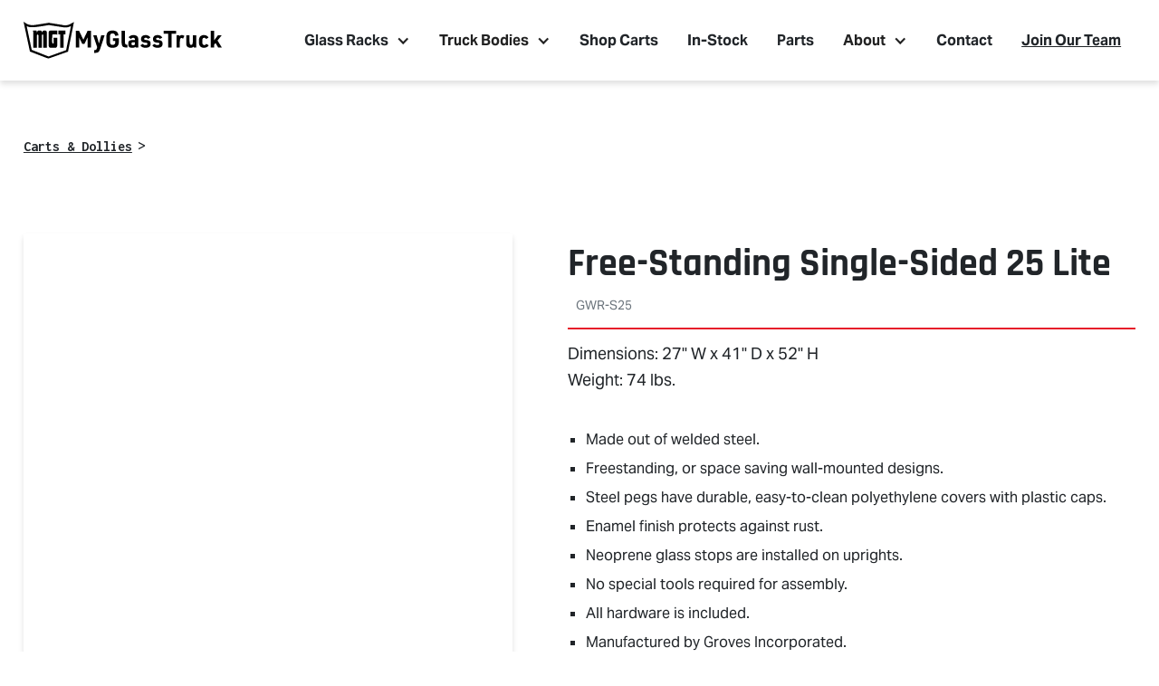

--- FILE ---
content_type: text/html; charset=utf-8
request_url: https://www.myglasstruck.com/product/free-standing-single-sided-25-lite
body_size: 27692
content:
<!DOCTYPE html><!-- This site was created in Webflow. https://webflow.com --><!-- Last Published: Fri Jan 30 2026 15:52:16 GMT+0000 (Coordinated Universal Time) --><html data-wf-domain="www.myglasstruck.com" data-wf-page="63c1632366978f41e7e456cd" data-wf-site="614cbbecf09a4c83d6d2fb63" data-wf-collection="63c1632366978ff012e4559d" data-wf-item-slug="free-standing-single-sided-25-lite"><head><meta charset="utf-8"/><title>Free-Standing Single-Sided 25 Lite</title><meta content="" name="description"/><meta content="Free-Standing Single-Sided 25 Lite" property="og:title"/><meta content="" property="og:description"/><meta content="https://cdn.prod.website-files.com/614cc904d775c3854bb0d054/6258393623f7ff51608a2318_62150f75d9ea0628eef09033_free-standing_single-sided_25-lite_large.jpeg" property="og:image"/><meta content="Free-Standing Single-Sided 25 Lite" property="twitter:title"/><meta content="" property="twitter:description"/><meta content="https://cdn.prod.website-files.com/614cc904d775c3854bb0d054/6258393623f7ff51608a2318_62150f75d9ea0628eef09033_free-standing_single-sided_25-lite_large.jpeg" property="twitter:image"/><meta property="og:type" content="website"/><meta content="summary_large_image" name="twitter:card"/><meta content="width=device-width, initial-scale=1" name="viewport"/><meta content="Webflow" name="generator"/><link href="https://cdn.prod.website-files.com/614cbbecf09a4c83d6d2fb63/css/myglasstruck.webflow.shared.326bec303.css" rel="stylesheet" type="text/css" integrity="sha384-MmvsMDTEYL3CWiWJAPPdFtVQgjqFSwRamBWsUyEc+kxolVPs3AknGxtCSfJg5R6w" crossorigin="anonymous"/><link href="https://fonts.googleapis.com" rel="preconnect"/><link href="https://fonts.gstatic.com" rel="preconnect" crossorigin="anonymous"/><script src="https://ajax.googleapis.com/ajax/libs/webfont/1.6.26/webfont.js" type="text/javascript"></script><script type="text/javascript">WebFont.load({  google: {    families: ["Inconsolata:400,700"]  }});</script><script src="https://use.typekit.net/hjn0qpf.js" type="text/javascript"></script><script type="text/javascript">try{Typekit.load();}catch(e){}</script><script type="text/javascript">!function(o,c){var n=c.documentElement,t=" w-mod-";n.className+=t+"js",("ontouchstart"in o||o.DocumentTouch&&c instanceof DocumentTouch)&&(n.className+=t+"touch")}(window,document);</script><link href="https://cdn.prod.website-files.com/614cbbecf09a4c83d6d2fb63/6945548b877bad1e80bd78b1_MGT%20Favicon%20-%20Black.png" rel="shortcut icon" type="image/x-icon"/><link href="https://cdn.prod.website-files.com/614cbbecf09a4c83d6d2fb63/694554d120e6e8709467cb79_MGT%20Webclip.png" rel="apple-touch-icon"/><script async="" src="https://www.googletagmanager.com/gtag/js?id=G-X932CG4B0X"></script><script type="text/javascript">window.dataLayer = window.dataLayer || [];function gtag(){dataLayer.push(arguments);}gtag('set', 'developer_id.dZGVlNj', true);gtag('js', new Date());gtag('config', 'G-X932CG4B0X');</script><!-- Google Tag Manager -->
<script>(function(w,d,s,l,i){w[l]=w[l]||[];w[l].push({'gtm.start':
new Date().getTime(),event:'gtm.js'});var f=d.getElementsByTagName(s)[0],
j=d.createElement(s),dl=l!='dataLayer'?'&l='+l:'';j.async=true;j.src=
'https://www.googletagmanager.com/gtm.js?id='+i+dl;f.parentNode.insertBefore(j,f);
})(window,document,'script','dataLayer','GTM-5X9Z7BM');</script>
<!-- End Google Tag Manager -->
<!-- Finsweet Cookie Consent -->
<script async src="https://cdn.jsdelivr.net/npm/@finsweet/cookie-consent@1/fs-cc.js" fs-cc-mode="informational"></script>
<!-- Pardot Tracking Code -->
<script type="text/javascript">
piAId = '183372';
piCId = '45237';
piHostname = 'pi.pardot.com';

(function() {
	function async_load(){
		var s = document.createElement('script'); s.type = 'text/javascript';
		s.src = ('https:' == document.location.protocol ? 'https://pi' : 'http://cdn') + '.pardot.com/pd.js';
		var c = document.getElementsByTagName('script')[0]; c.parentNode.insertBefore(s, c);
	}
	if(window.attachEvent) { window.attachEvent('onload', async_load); }
	else { window.addEventListener('load', async_load, false); }
})();
</script>
<!-- END Pardot Tracking Code -->
<!-- Lead Forensics Tracking Code -->
<script type="text/javascript" src="https://secure.leadforensics.com/js/35525.js"></script>
<noscript><img src="https://secure.leadforensics.com/35525.png" style="display:none;" /></noscript>
<!-- END Lead Forensics Tracking Code -->

<!-- Global site tag (gtag.js) - Google Ads: 1058374987 -->
<script async src="https://www.googletagmanager.com/gtag/js?id=AW-1058374987"></script>
<script>
  window.dataLayer = window.dataLayer || [];
  function gtag(){dataLayer.push(arguments);}
  gtag('js', new Date());

  gtag('config', 'AW-1058374987');
</script>
<!-- begin olark code -->
<script type="text/javascript" async> ;(function(o,l,a,r,k,y){if(o.olark)return; r="script";y=l.createElement(r);r=l.getElementsByTagName(r)[0]; y.async=1;y.src="//"+a;r.parentNode.insertBefore(y,r); y=o.olark=function(){k.s.push(arguments);k.t.push(+new Date)}; y.extend=function(i,j){y("extend",i,j)}; y.identify=function(i){y("identify",k.i=i)}; y.configure=function(i,j){y("configure",i,j);k.c[i]=j}; k=y._={s:[],t:[+new Date],c:{},l:a}; })(window,document,"static.olark.com/jsclient/loader.js");
/* custom configuration goes here (www.olark.com/documentation) */
olark.identify('5343-848-10-8977');</script>
<!-- end olark code -->
<!-- Meta Pixel Code -->
<script>
!function(f,b,e,v,n,t,s)
{if(f.fbq)return;n=f.fbq=function(){n.callMethod?
n.callMethod.apply(n,arguments):n.queue.push(arguments)};
if(!f._fbq)f._fbq=n;n.push=n;n.loaded=!0;n.version='2.0';
n.queue=[];t=b.createElement(e);t.async=!0;
t.src=v;s=b.getElementsByTagName(e)[0];
s.parentNode.insertBefore(t,s)}(window, document,'script',
'https://connect.facebook.net/en_US/fbevents.js');
fbq('init', '2426105071122960');
fbq('track', 'PageView');
</script>
<noscript><img height="1" width="1" style="display:none"
src="https://www.facebook.com/tr?id=2426105071122960&ev=PageView&noscript=1"
/></noscript>
<!-- End Meta Pixel Code --><script type="text/javascript">window.__WEBFLOW_CURRENCY_SETTINGS = {"currencyCode":"USD","symbol":"$","decimal":".","fractionDigits":2,"group":",","template":"{{wf {\"path\":\"symbol\",\"type\":\"PlainText\"} }} {{wf {\"path\":\"amount\",\"type\":\"CommercePrice\"} }} {{wf {\"path\":\"currencyCode\",\"type\":\"PlainText\"} }}","hideDecimalForWholeNumbers":false};</script></head><body><div fs-cc="banner" class="cookie-banner"><h3>This site uses cookies.</h3><p class="paragraph-2">By using this website, you agree to the storing of cookies on your device to enhance site navigation, analyze site usage, and assist in our marketing efforts. View our <a href="/privacy-policy">Privacy Policy</a> for more information.</p><a fs-cc="close" href="#" class="cta-button cookies w-button">Okay!</a></div><div data-collapse="medium" data-animation="default" data-duration="400" data-easing="ease" data-easing2="ease" role="banner" class="navbar-2 w-nav"><div class="navbar-container w-container"><a href="/" class="brand w-nav-brand"><img src="https://cdn.prod.website-files.com/614cbbecf09a4c83d6d2fb63/618003c8094bdc51b7512363_MGT%20Shield%20Logo.svg" loading="lazy" alt="" class="image-6"/></a><nav role="navigation" class="nav-menu-2 w-nav-menu"><div class="nav-link-wrapper"><div data-hover="false" data-delay="0" class="nav-dropdown w-dropdown"><div class="nav-link-3 w-dropdown-toggle"><div>Glass Racks</div></div><nav class="dropdown-list w-dropdown-list"><div class="dropdown-item-wrapper"><div class="dropdown-item first-child"><a href="#" class="dropdown-image-wrapper w-inline-block"><div class="dropdown-image"><img src="https://cdn.prod.website-files.com/614cbbecf09a4c83d6d2fb63/615b0a9e5951c1aba15f71ca_Van%20Glass%20Rack-2.jpg" loading="lazy" sizes="100vw" srcset="https://cdn.prod.website-files.com/614cbbecf09a4c83d6d2fb63/615b0a9e5951c1aba15f71ca_Van%20Glass%20Rack-2-p-500.jpeg 500w, https://cdn.prod.website-files.com/614cbbecf09a4c83d6d2fb63/615b0a9e5951c1aba15f71ca_Van%20Glass%20Rack-2-p-800.jpeg 800w, https://cdn.prod.website-files.com/614cbbecf09a4c83d6d2fb63/615b0a9e5951c1aba15f71ca_Van%20Glass%20Rack-2-p-1080.jpeg 1080w, https://cdn.prod.website-files.com/614cbbecf09a4c83d6d2fb63/615b0a9e5951c1aba15f71ca_Van%20Glass%20Rack-2-p-1600.jpeg 1600w, https://cdn.prod.website-files.com/614cbbecf09a4c83d6d2fb63/615b0a9e5951c1aba15f71ca_Van%20Glass%20Rack-2-p-2000.jpeg 2000w, https://cdn.prod.website-files.com/614cbbecf09a4c83d6d2fb63/615b0a9e5951c1aba15f71ca_Van%20Glass%20Rack-2.jpg 2500w" alt="yacht"/></div></a><a href="/products/van-glass-racks" class="dropdown-link">Glass Racks for Vans</a></div><div class="dropdown-item"><a href="#" class="dropdown-image-wrapper w-inline-block"><div class="dropdown-image"><img src="https://cdn.prod.website-files.com/614cbbecf09a4c83d6d2fb63/618d4a2382f4a63d2f10ffd2_Ford%20F-250%20Glass%20Rack-.jpg" loading="lazy" sizes="100vw" srcset="https://cdn.prod.website-files.com/614cbbecf09a4c83d6d2fb63/618d4a2382f4a63d2f10ffd2_Ford%20F-250%20Glass%20Rack--p-500.jpeg 500w, https://cdn.prod.website-files.com/614cbbecf09a4c83d6d2fb63/618d4a2382f4a63d2f10ffd2_Ford%20F-250%20Glass%20Rack--p-800.jpeg 800w, https://cdn.prod.website-files.com/614cbbecf09a4c83d6d2fb63/618d4a2382f4a63d2f10ffd2_Ford%20F-250%20Glass%20Rack--p-1080.jpeg 1080w, https://cdn.prod.website-files.com/614cbbecf09a4c83d6d2fb63/618d4a2382f4a63d2f10ffd2_Ford%20F-250%20Glass%20Rack--p-1600.jpeg 1600w, https://cdn.prod.website-files.com/614cbbecf09a4c83d6d2fb63/618d4a2382f4a63d2f10ffd2_Ford%20F-250%20Glass%20Rack--p-2000.jpeg 2000w, https://cdn.prod.website-files.com/614cbbecf09a4c83d6d2fb63/618d4a2382f4a63d2f10ffd2_Ford%20F-250%20Glass%20Rack-.jpg 2560w" alt="yacht"/></div></a><a href="/products/pick-up-truck-glass-racks" class="dropdown-link">Glass Racks for Pick-Ups</a></div><div class="dropdown-item"><div class="dropdown-text">All Products</div><a href="/products/van-glass-racks" class="dropdown-link-2">Van Glass Racks</a><a href="/products/pick-up-truck-glass-racks" class="dropdown-link-2">Pick-Up Truck Glass Racks</a><a href="/products/interior-glass-racks" class="dropdown-link-2">Interior Glass Racks</a><a href="#" class="dropdown-link-2">Sidekick Glazier&#x27;s Trailer</a><a href="#" class="dropdown-link-2">Windshield Glass Racks</a><a href="#" class="dropdown-link-2">Carts &amp; Dollies</a></div><div class="dropdown-item"><a href="#" class="dropdown-link-2">Why Choose Us ?</a><a href="#" class="dropdown-link-2">Speak with an expert</a></div></div></nav></div><div data-hover="false" data-delay="0" class="nav-dropdown w-dropdown"><div class="nav-link-3 w-dropdown-toggle"><div>Truck Bodies</div></div><nav class="dropdown-list w-dropdown-list"><div class="dropdown-item-wrapper"><div class="dropdown-item first-child"><a href="#" class="dropdown-image-wrapper w-inline-block"><div class="dropdown-image _3"><img src="https://cdn.prod.website-files.com/614cbbecf09a4c83d6d2fb63/61603b2ff64e362b62edc4aa_MGT-Generic-Chevy-Patriot-LT-18.jpg" loading="lazy" sizes="100vw" srcset="https://cdn.prod.website-files.com/614cbbecf09a4c83d6d2fb63/61603b2ff64e362b62edc4aa_MGT-Generic-Chevy-Patriot-LT-18-p-500.jpeg 500w, https://cdn.prod.website-files.com/614cbbecf09a4c83d6d2fb63/61603b2ff64e362b62edc4aa_MGT-Generic-Chevy-Patriot-LT-18.jpg 750w" alt="yacht" class="image"/></div></a><a href="#" class="dropdown-link">Northwind 26.21M</a></div><div class="dropdown-item"><a href="#" class="dropdown-image-wrapper w-inline-block"><div class="dropdown-image"><img src="https://cdn.prod.website-files.com/614cbbecf09a4c83d6d2fb63/61603b24c46e5f02f501bd6f_MyGlassTruck%2BAtlas%2BFord%2BTransit.jpg" loading="lazy" alt="yacht Image"/></div></a><a href="#" class="dropdown-link">Quite Essential 55M</a></div><div class="dropdown-item"><div class="dropdown-text">Sell a yacht</div><a href="#" class="dropdown-link-2">Yacht for sale</a><a href="#" class="dropdown-link-2">New to the market</a><a href="#" class="dropdown-link-2">Featured yacht</a><a href="#" class="dropdown-link-2">Recent sale</a><a href="#" class="dropdown-link-2">Buying Guide</a></div><div class="dropdown-item"><a href="#" class="dropdown-link-2">Why Choose Us ?</a><a href="#" class="dropdown-link-2">Contact a Yacht Broker</a></div></div></nav></div><a href="/in-stock-equipment/main" class="nav-link-3 w-nav-link">Vehicle Inventory</a><a href="#" class="nav-link-3 w-nav-link">Parts</a><a href="/videos" class="nav-link-3 w-nav-link">Videos</a><div data-hover="true" data-delay="0" class="about-dropdown w-dropdown"><div class="w-dropdown-toggle"><div class="w-icon-dropdown-toggle"></div><div class="text-block-32">About</div></div><nav class="dropdown-list-2 w-dropdown-list"><a href="/about-us" class="dropdown-link w-dropdown-link">Company</a><a href="/articles" class="dropdown-link w-dropdown-link">Blog</a><a href="/campaign-to-fight-breast-cancer" class="dropdown-link w-dropdown-link">Campaign to Fight Breast Cancer</a></nav></div><a href="/contact-us" class="nav-link-3 w-nav-link">Contact</a></div></nav><div class="menu-button w-nav-button"><div class="icon-3 w-icon-nav-menu"></div></div></div><div class="container w-container"><div class="nav-wrapper"><a href="/" class="branding w-inline-block"><img src="https://cdn.prod.website-files.com/614cbbecf09a4c83d6d2fb63/660708bf6f18d5dabde62a80_Asset%204.svg" loading="lazy" alt="" class="image-15"/></a><div class="nav-links-wrapper"><div data-hover="false" data-delay="0" class="navigation-link w-dropdown"><div class="dropdown-toggle-2 w-dropdown-toggle"><div class="text-block-44">Glass Racks</div><div class="icon-11 w-icon-dropdown-toggle"></div></div><nav class="dropdown-list-3 w-dropdown-list"><div data-current="Van Racks" data-easing="ease" data-duration-in="300" data-duration-out="100" class="tabs w-tabs"><div class="nav-tabs w-tab-menu"><a data-w-tab="Van Racks" class="nav-tab-link w-inline-block w-tab-link w--current"><div>Vans</div></a><a data-w-tab="Pick-Ups" class="nav-tab-link w-inline-block w-tab-link"><div>Pick-Ups</div></a><a data-w-tab="Interior Racks" class="nav-tab-link w-inline-block w-tab-link"><div>Interior Racks</div></a><a data-w-tab="Sidekick Trailer" class="nav-tab-link w-inline-block w-tab-link"><div>SideKick Trailer</div></a></div><div class="w-tab-content"><div data-w-tab="Van Racks" class="w-tab-pane w--tab-active"><a href="/products/van-glass-racks" class="nav-product-cms-view-all">View All Van Racks</a><div class="nav-product-cms w-dyn-list"><div role="list" class="nav-product-cms-grid w-dyn-items"><div role="listitem" class="nav-product-cms-item w-dyn-item"><a href="/product/ford-transit-glass-rack" class="nav-collection-image-mask w-inline-block"><img alt="" loading="lazy" src="https://cdn.prod.website-files.com/614cc904d775c3854bb0d054/6258393525dd8c50073349d1_6227c0b4d59d2a50e42fae27_MGT-Deploy-Pro-Ladder-Rack-41.jpeg" sizes="100vw" srcset="https://cdn.prod.website-files.com/614cc904d775c3854bb0d054/6258393525dd8c50073349d1_6227c0b4d59d2a50e42fae27_MGT-Deploy-Pro-Ladder-Rack-41-p-500.jpeg 500w, https://cdn.prod.website-files.com/614cc904d775c3854bb0d054/6258393525dd8c50073349d1_6227c0b4d59d2a50e42fae27_MGT-Deploy-Pro-Ladder-Rack-41.jpeg 950w" class="nav-cms-image"/></a><div class="nav-cms-product-title">Ford Transit Glass Rack</div><a href="/product/ford-transit-glass-rack" class="nav-cms-product-cta">View Details</a></div><div role="listitem" class="nav-product-cms-item w-dyn-item"><a href="/product/ford-e-transit-glass-rack" class="nav-collection-image-mask w-inline-block"><img alt="" loading="lazy" src="https://cdn.prod.website-files.com/614cc904d775c3854bb0d054/64f88f33fa5286bb1d9f359c_62f2800012068e7a20435139_62f27fd503388ae0ed848bcd_MGT-Ford%2520E-Transit%2520Glass%2520Rack-SO-22364-39597-1082-2.webp" sizes="100vw" srcset="https://cdn.prod.website-files.com/614cc904d775c3854bb0d054/64f88f33fa5286bb1d9f359c_62f2800012068e7a20435139_62f27fd503388ae0ed848bcd_MGT-Ford%2520E-Transit%2520Glass%2520Rack-SO-22364-39597-1082-2-p-500.webp 500w, https://cdn.prod.website-files.com/614cc904d775c3854bb0d054/64f88f33fa5286bb1d9f359c_62f2800012068e7a20435139_62f27fd503388ae0ed848bcd_MGT-Ford%2520E-Transit%2520Glass%2520Rack-SO-22364-39597-1082-2-p-800.webp 800w, https://cdn.prod.website-files.com/614cc904d775c3854bb0d054/64f88f33fa5286bb1d9f359c_62f2800012068e7a20435139_62f27fd503388ae0ed848bcd_MGT-Ford%2520E-Transit%2520Glass%2520Rack-SO-22364-39597-1082-2.webp 800w" class="nav-cms-image"/></a><div class="nav-cms-product-title">Ford E-Transit Glass Rack</div><a href="/product/ford-e-transit-glass-rack" class="nav-cms-product-cta">View Details</a></div><div role="listitem" class="nav-product-cms-item w-dyn-item"><a href="/product/mercedes-sprinter-glass-rack" class="nav-collection-image-mask w-inline-block"><img alt="" loading="lazy" src="https://cdn.prod.website-files.com/614cc904d775c3854bb0d054/6283f45cd28c46cd847f9cb3_62685853664a6ca9c680e138_Mercedes%2520Sprinter%2520Glass%2520Rack--2.jpeg" sizes="100vw" srcset="https://cdn.prod.website-files.com/614cc904d775c3854bb0d054/6283f45cd28c46cd847f9cb3_62685853664a6ca9c680e138_Mercedes%2520Sprinter%2520Glass%2520Rack--2-p-500.jpeg 500w, https://cdn.prod.website-files.com/614cc904d775c3854bb0d054/6283f45cd28c46cd847f9cb3_62685853664a6ca9c680e138_Mercedes%2520Sprinter%2520Glass%2520Rack--2-p-800.jpeg 800w, https://cdn.prod.website-files.com/614cc904d775c3854bb0d054/6283f45cd28c46cd847f9cb3_62685853664a6ca9c680e138_Mercedes%2520Sprinter%2520Glass%2520Rack--2-p-1080.jpeg 1080w, https://cdn.prod.website-files.com/614cc904d775c3854bb0d054/6283f45cd28c46cd847f9cb3_62685853664a6ca9c680e138_Mercedes%2520Sprinter%2520Glass%2520Rack--2-p-1600.jpeg 1600w, https://cdn.prod.website-files.com/614cc904d775c3854bb0d054/6283f45cd28c46cd847f9cb3_62685853664a6ca9c680e138_Mercedes%2520Sprinter%2520Glass%2520Rack--2.jpeg 2500w" class="nav-cms-image"/></a><div class="nav-cms-product-title">Mercedes Sprinter Glass Rack</div><a href="/product/mercedes-sprinter-glass-rack" class="nav-cms-product-cta">View Details</a></div><div role="listitem" class="nav-product-cms-item w-dyn-item"><a href="/product/chevy-express-glass-rack" class="nav-collection-image-mask w-inline-block"><img alt="" loading="lazy" src="https://cdn.prod.website-files.com/614cc904d775c3854bb0d054/6283f43642d2e925afc56a17_62685b3c944d14753c7b0333_Chevy%2520Express%2520Glass%2520Rack-.jpeg" sizes="100vw" srcset="https://cdn.prod.website-files.com/614cc904d775c3854bb0d054/6283f43642d2e925afc56a17_62685b3c944d14753c7b0333_Chevy%2520Express%2520Glass%2520Rack--p-500.jpeg 500w, https://cdn.prod.website-files.com/614cc904d775c3854bb0d054/6283f43642d2e925afc56a17_62685b3c944d14753c7b0333_Chevy%2520Express%2520Glass%2520Rack--p-800.jpeg 800w, https://cdn.prod.website-files.com/614cc904d775c3854bb0d054/6283f43642d2e925afc56a17_62685b3c944d14753c7b0333_Chevy%2520Express%2520Glass%2520Rack--p-1080.jpeg 1080w, https://cdn.prod.website-files.com/614cc904d775c3854bb0d054/6283f43642d2e925afc56a17_62685b3c944d14753c7b0333_Chevy%2520Express%2520Glass%2520Rack--p-1600.jpeg 1600w, https://cdn.prod.website-files.com/614cc904d775c3854bb0d054/6283f43642d2e925afc56a17_62685b3c944d14753c7b0333_Chevy%2520Express%2520Glass%2520Rack-.jpeg 2500w" class="nav-cms-image"/></a><div class="nav-cms-product-title">Chevy Express Glass Rack</div><a href="/product/chevy-express-glass-rack" class="nav-cms-product-cta">View Details</a></div><div role="listitem" class="nav-product-cms-item w-dyn-item"><a href="/product/ford-econoline-glass-rack" class="nav-collection-image-mask w-inline-block"><img alt="" loading="lazy" src="https://cdn.prod.website-files.com/614cc904d775c3854bb0d054/6283f43fd17c1ce775f651b0_6283e0e018e0e7fd86e9a62a_Ford%2520E-Series%2520Glass%2520Rack_9074.jpeg" sizes="100vw" srcset="https://cdn.prod.website-files.com/614cc904d775c3854bb0d054/6283f43fd17c1ce775f651b0_6283e0e018e0e7fd86e9a62a_Ford%2520E-Series%2520Glass%2520Rack_9074-p-500.jpeg 500w, https://cdn.prod.website-files.com/614cc904d775c3854bb0d054/6283f43fd17c1ce775f651b0_6283e0e018e0e7fd86e9a62a_Ford%2520E-Series%2520Glass%2520Rack_9074-p-800.jpeg 800w, https://cdn.prod.website-files.com/614cc904d775c3854bb0d054/6283f43fd17c1ce775f651b0_6283e0e018e0e7fd86e9a62a_Ford%2520E-Series%2520Glass%2520Rack_9074.jpeg 1200w" class="nav-cms-image"/></a><div class="nav-cms-product-title">Ford Econoline Glass Rack</div><a href="/product/ford-econoline-glass-rack" class="nav-cms-product-cta">View Details</a></div><div role="listitem" class="nav-product-cms-item w-dyn-item"><a href="/product/ram-promaster-glass-rack" class="nav-collection-image-mask w-inline-block"><img alt="" loading="lazy" src="https://cdn.prod.website-files.com/614cc904d775c3854bb0d054/6283f464a8fae8c085f0bc93_626ad42c61d4d45973b60fc5_Ram%2520ProMaster%2520Glass%2520Rack-2336.jpeg" sizes="100vw" srcset="https://cdn.prod.website-files.com/614cc904d775c3854bb0d054/6283f464a8fae8c085f0bc93_626ad42c61d4d45973b60fc5_Ram%2520ProMaster%2520Glass%2520Rack-2336-p-500.jpeg 500w, https://cdn.prod.website-files.com/614cc904d775c3854bb0d054/6283f464a8fae8c085f0bc93_626ad42c61d4d45973b60fc5_Ram%2520ProMaster%2520Glass%2520Rack-2336-p-800.jpeg 800w, https://cdn.prod.website-files.com/614cc904d775c3854bb0d054/6283f464a8fae8c085f0bc93_626ad42c61d4d45973b60fc5_Ram%2520ProMaster%2520Glass%2520Rack-2336-p-1080.jpeg 1080w, https://cdn.prod.website-files.com/614cc904d775c3854bb0d054/6283f464a8fae8c085f0bc93_626ad42c61d4d45973b60fc5_Ram%2520ProMaster%2520Glass%2520Rack-2336.jpeg 1500w" class="nav-cms-image"/></a><div class="nav-cms-product-title">RAM ProMaster Glass Rack</div><a href="/product/ram-promaster-glass-rack" class="nav-cms-product-cta">View Details</a></div><div role="listitem" class="nav-product-cms-item w-dyn-item"><a href="/product/nissan-nv-glass-rack" class="nav-collection-image-mask w-inline-block"><img alt="" loading="lazy" src="https://cdn.prod.website-files.com/614cc904d775c3854bb0d054/61f8592b55a25e8137cf288b_61f2f83d8f4ed76bf9d19374_61af63153be858d6da586266_MGT-Nissan-NV-9181.jpeg" sizes="100vw" srcset="https://cdn.prod.website-files.com/614cc904d775c3854bb0d054/61f8592b55a25e8137cf288b_61f2f83d8f4ed76bf9d19374_61af63153be858d6da586266_MGT-Nissan-NV-9181-p-500.jpeg 500w, https://cdn.prod.website-files.com/614cc904d775c3854bb0d054/61f8592b55a25e8137cf288b_61f2f83d8f4ed76bf9d19374_61af63153be858d6da586266_MGT-Nissan-NV-9181-p-800.jpeg 800w, https://cdn.prod.website-files.com/614cc904d775c3854bb0d054/61f8592b55a25e8137cf288b_61f2f83d8f4ed76bf9d19374_61af63153be858d6da586266_MGT-Nissan-NV-9181.jpeg 2500w" class="nav-cms-image"/></a><div class="nav-cms-product-title">Nissan NV Glass Rack</div><a href="/product/nissan-nv-glass-rack" class="nav-cms-product-cta">View Details</a></div><div role="listitem" class="nav-product-cms-item w-dyn-item"><a href="/product/van-body-glass-rack" class="nav-collection-image-mask w-inline-block"><img alt="" loading="lazy" src="https://cdn.prod.website-files.com/614cc904d775c3854bb0d054/6283f465ed94be294092be9a_62601f0e96079873c54b09e8_MGT-Utility%2520Truck%2520Glass%2520Rack-SO-21639-39200-9201-Hero.jpeg" sizes="100vw" srcset="https://cdn.prod.website-files.com/614cc904d775c3854bb0d054/6283f465ed94be294092be9a_62601f0e96079873c54b09e8_MGT-Utility%2520Truck%2520Glass%2520Rack-SO-21639-39200-9201-Hero-p-500.jpeg 500w, https://cdn.prod.website-files.com/614cc904d775c3854bb0d054/6283f465ed94be294092be9a_62601f0e96079873c54b09e8_MGT-Utility%2520Truck%2520Glass%2520Rack-SO-21639-39200-9201-Hero-p-800.jpeg 800w, https://cdn.prod.website-files.com/614cc904d775c3854bb0d054/6283f465ed94be294092be9a_62601f0e96079873c54b09e8_MGT-Utility%2520Truck%2520Glass%2520Rack-SO-21639-39200-9201-Hero-p-1080.jpeg 1080w, https://cdn.prod.website-files.com/614cc904d775c3854bb0d054/6283f465ed94be294092be9a_62601f0e96079873c54b09e8_MGT-Utility%2520Truck%2520Glass%2520Rack-SO-21639-39200-9201-Hero-p-1600.jpeg 1600w, https://cdn.prod.website-files.com/614cc904d775c3854bb0d054/6283f465ed94be294092be9a_62601f0e96079873c54b09e8_MGT-Utility%2520Truck%2520Glass%2520Rack-SO-21639-39200-9201-Hero-p-2000.jpeg 2000w, https://cdn.prod.website-files.com/614cc904d775c3854bb0d054/6283f465ed94be294092be9a_62601f0e96079873c54b09e8_MGT-Utility%2520Truck%2520Glass%2520Rack-SO-21639-39200-9201-Hero.jpeg 2500w" class="nav-cms-image"/></a><div class="nav-cms-product-title">Van Body Glass Rack</div><a href="/product/van-body-glass-rack" class="nav-cms-product-cta">View Details</a></div></div></div></div><div data-w-tab="Pick-Ups" class="w-tab-pane"><a href="/products/pick-up-truck-glass-racks" class="nav-product-cms-view-all">View All Pick-Up Racks</a><div class="nav-product-cms w-dyn-list"><div role="list" class="nav-product-cms-grid w-dyn-items"><div role="listitem" class="w-dyn-item"><a href="/product/ford-f-150-glass-rack" class="nav-collection-image-mask w-inline-block"><img alt="" src="https://cdn.prod.website-files.com/614cc904d775c3854bb0d054/61f859340cb29d3f879bf365_61f2f8429cc31c88efec0e90_618d6948f4306a58d3af72da_MGT%252520-%252520F150%252520Glass%252520Rack%252520Install%252520-%252520Albert%252527s%252520Truck-145.jpeg" sizes="100vw" srcset="https://cdn.prod.website-files.com/614cc904d775c3854bb0d054/61f859340cb29d3f879bf365_61f2f8429cc31c88efec0e90_618d6948f4306a58d3af72da_MGT%252520-%252520F150%252520Glass%252520Rack%252520Install%252520-%252520Albert%252527s%252520Truck-145-p-500.jpeg 500w, https://cdn.prod.website-files.com/614cc904d775c3854bb0d054/61f859340cb29d3f879bf365_61f2f8429cc31c88efec0e90_618d6948f4306a58d3af72da_MGT%252520-%252520F150%252520Glass%252520Rack%252520Install%252520-%252520Albert%252527s%252520Truck-145-p-800.jpeg 800w, https://cdn.prod.website-files.com/614cc904d775c3854bb0d054/61f859340cb29d3f879bf365_61f2f8429cc31c88efec0e90_618d6948f4306a58d3af72da_MGT%252520-%252520F150%252520Glass%252520Rack%252520Install%252520-%252520Albert%252527s%252520Truck-145-p-1080.jpeg 1080w, https://cdn.prod.website-files.com/614cc904d775c3854bb0d054/61f859340cb29d3f879bf365_61f2f8429cc31c88efec0e90_618d6948f4306a58d3af72da_MGT%252520-%252520F150%252520Glass%252520Rack%252520Install%252520-%252520Albert%252527s%252520Truck-145-p-1600.jpeg 1600w, https://cdn.prod.website-files.com/614cc904d775c3854bb0d054/61f859340cb29d3f879bf365_61f2f8429cc31c88efec0e90_618d6948f4306a58d3af72da_MGT%252520-%252520F150%252520Glass%252520Rack%252520Install%252520-%252520Albert%252527s%252520Truck-145-p-2000.jpeg 2000w, https://cdn.prod.website-files.com/614cc904d775c3854bb0d054/61f859340cb29d3f879bf365_61f2f8429cc31c88efec0e90_618d6948f4306a58d3af72da_MGT%252520-%252520F150%252520Glass%252520Rack%252520Install%252520-%252520Albert%252527s%252520Truck-145.jpeg 2500w" class="fw-hero-image"/></a><div class="nav-cms-product-title">Ford F-150 Glass Rack</div><a href="/product/ford-f-150-glass-rack" class="nav-cms-product-cta">View Details</a></div><div role="listitem" class="w-dyn-item"><a href="/product/ford-f-250-glass-rack" class="nav-collection-image-mask w-inline-block"><img alt="" src="https://cdn.prod.website-files.com/614cc904d775c3854bb0d054/61f8592295ead5f6621d0320_61f2f84270343106587ae85b_618be34afc0d9d549b50b5ba_Ford%252520F-250%252520Glass%252520Rack-.jpeg" sizes="100vw" srcset="https://cdn.prod.website-files.com/614cc904d775c3854bb0d054/61f8592295ead5f6621d0320_61f2f84270343106587ae85b_618be34afc0d9d549b50b5ba_Ford%252520F-250%252520Glass%252520Rack--p-500.jpeg 500w, https://cdn.prod.website-files.com/614cc904d775c3854bb0d054/61f8592295ead5f6621d0320_61f2f84270343106587ae85b_618be34afc0d9d549b50b5ba_Ford%252520F-250%252520Glass%252520Rack--p-800.jpeg 800w, https://cdn.prod.website-files.com/614cc904d775c3854bb0d054/61f8592295ead5f6621d0320_61f2f84270343106587ae85b_618be34afc0d9d549b50b5ba_Ford%252520F-250%252520Glass%252520Rack--p-1080.jpeg 1080w, https://cdn.prod.website-files.com/614cc904d775c3854bb0d054/61f8592295ead5f6621d0320_61f2f84270343106587ae85b_618be34afc0d9d549b50b5ba_Ford%252520F-250%252520Glass%252520Rack--p-1600.jpeg 1600w, https://cdn.prod.website-files.com/614cc904d775c3854bb0d054/61f8592295ead5f6621d0320_61f2f84270343106587ae85b_618be34afc0d9d549b50b5ba_Ford%252520F-250%252520Glass%252520Rack--p-2000.jpeg 2000w, https://cdn.prod.website-files.com/614cc904d775c3854bb0d054/61f8592295ead5f6621d0320_61f2f84270343106587ae85b_618be34afc0d9d549b50b5ba_Ford%252520F-250%252520Glass%252520Rack-.jpeg 2560w" class="fw-hero-image"/></a><div class="nav-cms-product-title">Ford F-250 Glass Rack</div><a href="/product/ford-f-250-glass-rack" class="nav-cms-product-cta">View Details</a></div><div role="listitem" class="w-dyn-item"><a href="/product/chevy-silverado-glass-rack" class="nav-collection-image-mask w-inline-block"><img alt="" src="https://cdn.prod.website-files.com/614cc904d775c3854bb0d054/61f85931b810366030e95e70_61f2f8419d538b5f7df4bed6_618bf8a73accdc11c18441f9_Silverado%252520Glass%252520Rack-73.jpeg" sizes="100vw" srcset="https://cdn.prod.website-files.com/614cc904d775c3854bb0d054/61f85931b810366030e95e70_61f2f8419d538b5f7df4bed6_618bf8a73accdc11c18441f9_Silverado%252520Glass%252520Rack-73-p-500.jpeg 500w, https://cdn.prod.website-files.com/614cc904d775c3854bb0d054/61f85931b810366030e95e70_61f2f8419d538b5f7df4bed6_618bf8a73accdc11c18441f9_Silverado%252520Glass%252520Rack-73-p-800.jpeg 800w, https://cdn.prod.website-files.com/614cc904d775c3854bb0d054/61f85931b810366030e95e70_61f2f8419d538b5f7df4bed6_618bf8a73accdc11c18441f9_Silverado%252520Glass%252520Rack-73-p-1080.jpeg 1080w, https://cdn.prod.website-files.com/614cc904d775c3854bb0d054/61f85931b810366030e95e70_61f2f8419d538b5f7df4bed6_618bf8a73accdc11c18441f9_Silverado%252520Glass%252520Rack-73-p-1600.jpeg 1600w, https://cdn.prod.website-files.com/614cc904d775c3854bb0d054/61f85931b810366030e95e70_61f2f8419d538b5f7df4bed6_618bf8a73accdc11c18441f9_Silverado%252520Glass%252520Rack-73-p-2000.jpeg 2000w, https://cdn.prod.website-files.com/614cc904d775c3854bb0d054/61f85931b810366030e95e70_61f2f8419d538b5f7df4bed6_618bf8a73accdc11c18441f9_Silverado%252520Glass%252520Rack-73.jpeg 2560w" class="fw-hero-image"/></a><div class="nav-cms-product-title">Chevy Silverado Glass Rack</div><a href="/product/chevy-silverado-glass-rack" class="nav-cms-product-cta">View Details</a></div><div role="listitem" class="w-dyn-item"><a href="/product/gmc-sierra-glass-rack" class="nav-collection-image-mask w-inline-block"><img alt="" src="https://cdn.prod.website-files.com/614cc904d775c3854bb0d054/61f85937331b4369c86d0043_61f2f8449cc31c24e5ec0e97_618bfc1bb4dadf35bb3a48b1_GMC%252520Sierra%252520Glass%252520Rack-2.jpeg" sizes="100vw" srcset="https://cdn.prod.website-files.com/614cc904d775c3854bb0d054/61f85937331b4369c86d0043_61f2f8449cc31c24e5ec0e97_618bfc1bb4dadf35bb3a48b1_GMC%252520Sierra%252520Glass%252520Rack-2-p-500.jpeg 500w, https://cdn.prod.website-files.com/614cc904d775c3854bb0d054/61f85937331b4369c86d0043_61f2f8449cc31c24e5ec0e97_618bfc1bb4dadf35bb3a48b1_GMC%252520Sierra%252520Glass%252520Rack-2-p-800.jpeg 800w, https://cdn.prod.website-files.com/614cc904d775c3854bb0d054/61f85937331b4369c86d0043_61f2f8449cc31c24e5ec0e97_618bfc1bb4dadf35bb3a48b1_GMC%252520Sierra%252520Glass%252520Rack-2-p-1080.jpeg 1080w, https://cdn.prod.website-files.com/614cc904d775c3854bb0d054/61f85937331b4369c86d0043_61f2f8449cc31c24e5ec0e97_618bfc1bb4dadf35bb3a48b1_GMC%252520Sierra%252520Glass%252520Rack-2-p-1600.jpeg 1600w, https://cdn.prod.website-files.com/614cc904d775c3854bb0d054/61f85937331b4369c86d0043_61f2f8449cc31c24e5ec0e97_618bfc1bb4dadf35bb3a48b1_GMC%252520Sierra%252520Glass%252520Rack-2-p-2000.jpeg 2000w, https://cdn.prod.website-files.com/614cc904d775c3854bb0d054/61f85937331b4369c86d0043_61f2f8449cc31c24e5ec0e97_618bfc1bb4dadf35bb3a48b1_GMC%252520Sierra%252520Glass%252520Rack-2.jpeg 2560w" class="fw-hero-image"/></a><div class="nav-cms-product-title">GMC Sierra Glass Rack</div><a href="/product/gmc-sierra-glass-rack" class="nav-cms-product-cta">View Details</a></div><div role="listitem" class="w-dyn-item"><a href="/product/dodge-ram-glass-rack" class="nav-collection-image-mask w-inline-block"><img alt="" src="https://cdn.prod.website-files.com/614cc904d775c3854bb0d054/61f8593455a25e7480cf2913_61f2f841824870b722e71301_618bfa843eb188ec983bffa2_Dodge%252520Ram%252520Glass%252520Rack-6994.jpeg" sizes="100vw" srcset="https://cdn.prod.website-files.com/614cc904d775c3854bb0d054/61f8593455a25e7480cf2913_61f2f841824870b722e71301_618bfa843eb188ec983bffa2_Dodge%252520Ram%252520Glass%252520Rack-6994-p-500.jpeg 500w, https://cdn.prod.website-files.com/614cc904d775c3854bb0d054/61f8593455a25e7480cf2913_61f2f841824870b722e71301_618bfa843eb188ec983bffa2_Dodge%252520Ram%252520Glass%252520Rack-6994-p-800.jpeg 800w, https://cdn.prod.website-files.com/614cc904d775c3854bb0d054/61f8593455a25e7480cf2913_61f2f841824870b722e71301_618bfa843eb188ec983bffa2_Dodge%252520Ram%252520Glass%252520Rack-6994-p-1080.jpeg 1080w, https://cdn.prod.website-files.com/614cc904d775c3854bb0d054/61f8593455a25e7480cf2913_61f2f841824870b722e71301_618bfa843eb188ec983bffa2_Dodge%252520Ram%252520Glass%252520Rack-6994-p-1600.jpeg 1600w, https://cdn.prod.website-files.com/614cc904d775c3854bb0d054/61f8593455a25e7480cf2913_61f2f841824870b722e71301_618bfa843eb188ec983bffa2_Dodge%252520Ram%252520Glass%252520Rack-6994.jpeg 2560w" class="fw-hero-image"/></a><div class="nav-cms-product-title">Dodge Ram Glass Rack</div><a href="/product/dodge-ram-glass-rack" class="nav-cms-product-cta">View Details</a></div></div></div></div><div data-w-tab="Interior Racks" class="w-tab-pane"><a href="/products/interior-glass-racks" class="nav-product-cms-view-all">View All Interior Racks</a><div class="nav-product-cms w-dyn-list"><div role="list" class="nav-product-cms-grid w-dyn-items"><div role="listitem" class="w-dyn-item"><a href="/product/a-frame-glass-rack" class="nav-collection-image-mask w-inline-block"><img alt="" src="https://cdn.prod.website-files.com/614cc904d775c3854bb0d054/6258392207137dcb13815aa3_62547bf2a573e234f252437b_MGT-A-Frame-Glass-Rack-9141-Gallery.jpeg" sizes="100vw" srcset="https://cdn.prod.website-files.com/614cc904d775c3854bb0d054/6258392207137dcb13815aa3_62547bf2a573e234f252437b_MGT-A-Frame-Glass-Rack-9141-Gallery-p-500.jpeg 500w, https://cdn.prod.website-files.com/614cc904d775c3854bb0d054/6258392207137dcb13815aa3_62547bf2a573e234f252437b_MGT-A-Frame-Glass-Rack-9141-Gallery-p-800.jpeg 800w, https://cdn.prod.website-files.com/614cc904d775c3854bb0d054/6258392207137dcb13815aa3_62547bf2a573e234f252437b_MGT-A-Frame-Glass-Rack-9141-Gallery.jpeg 800w" class="fw-hero-image"/></a><div class="nav-cms-product-title">A-Frame Glass Rack</div><a href="/product/a-frame-glass-rack" class="nav-cms-product-cta">View Details</a></div><div role="listitem" class="w-dyn-item"><a href="/product/interior-glass-rack" class="nav-collection-image-mask w-inline-block"><img alt="" src="https://cdn.prod.website-files.com/614cc904d775c3854bb0d054/61f85920fb0b5fb3b3e7b7cb_61f2f849945c4f681f5491b9_618135680b1d716b3add7881_MGT%252520Interior%252520Rack%252520Van-.jpeg" sizes="100vw" srcset="https://cdn.prod.website-files.com/614cc904d775c3854bb0d054/61f85920fb0b5fb3b3e7b7cb_61f2f849945c4f681f5491b9_618135680b1d716b3add7881_MGT%252520Interior%252520Rack%252520Van--p-500.jpeg 500w, https://cdn.prod.website-files.com/614cc904d775c3854bb0d054/61f85920fb0b5fb3b3e7b7cb_61f2f849945c4f681f5491b9_618135680b1d716b3add7881_MGT%252520Interior%252520Rack%252520Van--p-1080.jpeg 1080w, https://cdn.prod.website-files.com/614cc904d775c3854bb0d054/61f85920fb0b5fb3b3e7b7cb_61f2f849945c4f681f5491b9_618135680b1d716b3add7881_MGT%252520Interior%252520Rack%252520Van--p-1600.jpeg 1600w, https://cdn.prod.website-files.com/614cc904d775c3854bb0d054/61f85920fb0b5fb3b3e7b7cb_61f2f849945c4f681f5491b9_618135680b1d716b3add7881_MGT%252520Interior%252520Rack%252520Van--p-2000.jpeg 2000w, https://cdn.prod.website-files.com/614cc904d775c3854bb0d054/61f85920fb0b5fb3b3e7b7cb_61f2f849945c4f681f5491b9_618135680b1d716b3add7881_MGT%252520Interior%252520Rack%252520Van-.jpeg 2560w" class="fw-hero-image"/></a><div class="nav-cms-product-title">Interior Glass Rack</div><a href="/product/interior-glass-rack" class="nav-cms-product-cta">View Details</a></div><div role="listitem" class="w-dyn-item"><a href="/product/sliding-glass-rack" class="nav-collection-image-mask w-inline-block"><img alt="" src="https://cdn.prod.website-files.com/614cc904d775c3854bb0d054/61f85921cabba476fbd43da1_61f2f84a264378c3a6d2498c_618153b7254166375fa89f7c_MGT-New-Slider-70-Extension-Ford-Transit-7.jpeg" sizes="100vw" srcset="https://cdn.prod.website-files.com/614cc904d775c3854bb0d054/61f85921cabba476fbd43da1_61f2f84a264378c3a6d2498c_618153b7254166375fa89f7c_MGT-New-Slider-70-Extension-Ford-Transit-7-p-1080.jpeg 1080w, https://cdn.prod.website-files.com/614cc904d775c3854bb0d054/61f85921cabba476fbd43da1_61f2f84a264378c3a6d2498c_618153b7254166375fa89f7c_MGT-New-Slider-70-Extension-Ford-Transit-7-p-1600.jpeg 1600w, https://cdn.prod.website-files.com/614cc904d775c3854bb0d054/61f85921cabba476fbd43da1_61f2f84a264378c3a6d2498c_618153b7254166375fa89f7c_MGT-New-Slider-70-Extension-Ford-Transit-7-p-2000.jpeg 2000w, https://cdn.prod.website-files.com/614cc904d775c3854bb0d054/61f85921cabba476fbd43da1_61f2f84a264378c3a6d2498c_618153b7254166375fa89f7c_MGT-New-Slider-70-Extension-Ford-Transit-7.jpeg 2560w" class="fw-hero-image"/></a><div class="nav-cms-product-title">Sliding Glass Rack</div><a href="/product/sliding-glass-rack" class="nav-cms-product-cta">View Details</a></div><div role="listitem" class="w-dyn-item"><a href="/product/glass-rack-shelf-combo" class="nav-collection-image-mask w-inline-block"><img alt="" src="https://cdn.prod.website-files.com/614cc904d775c3854bb0d054/64f88f35bf1c4c7326c9f7f3_62cdc5ce5fee3e3ec2e494c1_Interior%2520Glass%2520Rack%2520Shelf%2520Combo-.jpeg" sizes="100vw" srcset="https://cdn.prod.website-files.com/614cc904d775c3854bb0d054/64f88f35bf1c4c7326c9f7f3_62cdc5ce5fee3e3ec2e494c1_Interior%2520Glass%2520Rack%2520Shelf%2520Combo--p-500.jpeg 500w, https://cdn.prod.website-files.com/614cc904d775c3854bb0d054/64f88f35bf1c4c7326c9f7f3_62cdc5ce5fee3e3ec2e494c1_Interior%2520Glass%2520Rack%2520Shelf%2520Combo--p-800.jpeg 800w, https://cdn.prod.website-files.com/614cc904d775c3854bb0d054/64f88f35bf1c4c7326c9f7f3_62cdc5ce5fee3e3ec2e494c1_Interior%2520Glass%2520Rack%2520Shelf%2520Combo--p-1080.jpeg 1080w, https://cdn.prod.website-files.com/614cc904d775c3854bb0d054/64f88f35bf1c4c7326c9f7f3_62cdc5ce5fee3e3ec2e494c1_Interior%2520Glass%2520Rack%2520Shelf%2520Combo--p-1600.jpeg 1600w, https://cdn.prod.website-files.com/614cc904d775c3854bb0d054/64f88f35bf1c4c7326c9f7f3_62cdc5ce5fee3e3ec2e494c1_Interior%2520Glass%2520Rack%2520Shelf%2520Combo-.jpeg 2560w" class="fw-hero-image"/></a><div class="nav-cms-product-title">Glass Rack Shelf Combo</div><a href="/product/glass-rack-shelf-combo" class="nav-cms-product-cta">View Details</a></div><div role="listitem" class="w-dyn-item"><a href="/product/harp-rack" class="nav-collection-image-mask w-inline-block"><img alt="" src="https://cdn.prod.website-files.com/614cc904d775c3854bb0d054/6258393e454950eb0dd323fe_621931f364f781fffec4a020_MGT-Harp-Rack-Ford-Transit-.jpeg" sizes="100vw" srcset="https://cdn.prod.website-files.com/614cc904d775c3854bb0d054/6258393e454950eb0dd323fe_621931f364f781fffec4a020_MGT-Harp-Rack-Ford-Transit--p-500.jpeg 500w, https://cdn.prod.website-files.com/614cc904d775c3854bb0d054/6258393e454950eb0dd323fe_621931f364f781fffec4a020_MGT-Harp-Rack-Ford-Transit--p-800.jpeg 800w, https://cdn.prod.website-files.com/614cc904d775c3854bb0d054/6258393e454950eb0dd323fe_621931f364f781fffec4a020_MGT-Harp-Rack-Ford-Transit--p-1080.jpeg 1080w, https://cdn.prod.website-files.com/614cc904d775c3854bb0d054/6258393e454950eb0dd323fe_621931f364f781fffec4a020_MGT-Harp-Rack-Ford-Transit--p-1600.jpeg 1600w, https://cdn.prod.website-files.com/614cc904d775c3854bb0d054/6258393e454950eb0dd323fe_621931f364f781fffec4a020_MGT-Harp-Rack-Ford-Transit--p-2000.jpeg 2000w, https://cdn.prod.website-files.com/614cc904d775c3854bb0d054/6258393e454950eb0dd323fe_621931f364f781fffec4a020_MGT-Harp-Rack-Ford-Transit-.jpeg 2500w" class="fw-hero-image"/></a><div class="nav-cms-product-title">Harp Rack</div><a href="/product/harp-rack" class="nav-cms-product-cta">View Details</a></div><div role="listitem" class="w-dyn-item"><a href="/product/strap-in-glass-rack" class="nav-collection-image-mask w-inline-block"><img alt="" src="https://cdn.prod.website-files.com/614cc904d775c3854bb0d054/6258395e523bb26594347d46_622246ab561243c3830e7ecf_MGT-%2520Strap%2520In%2520Rack%2520Removable%2520Ledge-9181.jpeg" sizes="100vw" srcset="https://cdn.prod.website-files.com/614cc904d775c3854bb0d054/6258395e523bb26594347d46_622246ab561243c3830e7ecf_MGT-%2520Strap%2520In%2520Rack%2520Removable%2520Ledge-9181-p-500.jpeg 500w, https://cdn.prod.website-files.com/614cc904d775c3854bb0d054/6258395e523bb26594347d46_622246ab561243c3830e7ecf_MGT-%2520Strap%2520In%2520Rack%2520Removable%2520Ledge-9181-p-800.jpeg 800w, https://cdn.prod.website-files.com/614cc904d775c3854bb0d054/6258395e523bb26594347d46_622246ab561243c3830e7ecf_MGT-%2520Strap%2520In%2520Rack%2520Removable%2520Ledge-9181-p-1080.jpeg 1080w, https://cdn.prod.website-files.com/614cc904d775c3854bb0d054/6258395e523bb26594347d46_622246ab561243c3830e7ecf_MGT-%2520Strap%2520In%2520Rack%2520Removable%2520Ledge-9181-p-1600.jpeg 1600w, https://cdn.prod.website-files.com/614cc904d775c3854bb0d054/6258395e523bb26594347d46_622246ab561243c3830e7ecf_MGT-%2520Strap%2520In%2520Rack%2520Removable%2520Ledge-9181-p-2000.jpeg 2000w, https://cdn.prod.website-files.com/614cc904d775c3854bb0d054/6258395e523bb26594347d46_622246ab561243c3830e7ecf_MGT-%2520Strap%2520In%2520Rack%2520Removable%2520Ledge-9181.jpeg 2500w" class="fw-hero-image"/></a><div class="nav-cms-product-title">Strap-In Glass Rack</div><a href="/product/strap-in-glass-rack" class="nav-cms-product-cta">View Details</a></div></div></div></div><div data-w-tab="Sidekick Trailer" class="w-tab-pane"><div class="nav-product-cms w-dyn-list"><div role="list" class="nav-product-cms-grid w-dyn-items"><div role="listitem" class="w-dyn-item"><a href="/product/sidekick" class="nav-collection-image-mask w-inline-block"><img alt="" src="https://cdn.prod.website-files.com/614cc904d775c3854bb0d054/6283f4672ebd6315be6f0a44_625884b4d29b626cf4ad4338_My-Glass-Truck-Sidekick-Trailer-6487.jpeg" sizes="100vw" srcset="https://cdn.prod.website-files.com/614cc904d775c3854bb0d054/6283f4672ebd6315be6f0a44_625884b4d29b626cf4ad4338_My-Glass-Truck-Sidekick-Trailer-6487-p-500.jpeg 500w, https://cdn.prod.website-files.com/614cc904d775c3854bb0d054/6283f4672ebd6315be6f0a44_625884b4d29b626cf4ad4338_My-Glass-Truck-Sidekick-Trailer-6487-p-800.jpeg 800w, https://cdn.prod.website-files.com/614cc904d775c3854bb0d054/6283f4672ebd6315be6f0a44_625884b4d29b626cf4ad4338_My-Glass-Truck-Sidekick-Trailer-6487-p-1080.jpeg 1080w, https://cdn.prod.website-files.com/614cc904d775c3854bb0d054/6283f4672ebd6315be6f0a44_625884b4d29b626cf4ad4338_My-Glass-Truck-Sidekick-Trailer-6487-p-1600.jpeg 1600w, https://cdn.prod.website-files.com/614cc904d775c3854bb0d054/6283f4672ebd6315be6f0a44_625884b4d29b626cf4ad4338_My-Glass-Truck-Sidekick-Trailer-6487.jpeg 2500w" class="fw-hero-image"/></a><div class="nav-cms-product-title">SideKick Glass Transport Trailer</div><a href="/product/sidekick" class="nav-cms-product-cta">View Details</a></div></div></div></div></div></div></nav></div><div data-hover="false" data-delay="0" class="navigation-link w-dropdown"><div class="dropdown-toggle-2 w-dropdown-toggle"><div>Truck Bodies</div><div class="icon-11 w-icon-dropdown-toggle"></div></div><nav class="dropdown-list-3 w-dropdown-list"><div data-current="Open Bodies" data-easing="ease" data-duration-in="300" data-duration-out="100" class="w-tabs"><div class="nav-tabs w-tab-menu"><a data-w-tab="Open Bodies" class="nav-tab-link w-inline-block w-tab-link w--current"><div>Open Body</div></a><a data-w-tab="Curtainside &amp; Enclosed" class="nav-tab-link w-inline-block w-tab-link"><div>Curtainside &amp; Enclosed</div></a><a data-w-tab="Glass Trailers" class="nav-tab-link w-inline-block w-tab-link"><div>Glass Trailers</div></a><a data-w-tab="Custom" class="nav-tab-link w-inline-block w-tab-link"><div>Custom</div></a></div><div class="w-tab-content"><div data-w-tab="Open Bodies" class="w-tab-pane w--tab-active"><a href="/products/glass-truck-bodies" class="nav-product-cms-view-all truck-body">View All Glass Truck Bodies</a><div class="nav-product-cms w-dyn-list"><div role="list" class="nav-product-cms-grid w-dyn-items"><div role="listitem" class="w-dyn-item"><a href="/product/atlas-glass-truck-body" class="nav-collection-image-mask w-inline-block"><img alt="" src="https://cdn.prod.website-files.com/614cc904d775c3854bb0d054/61f8591c6baed5a23dbbf20d_61f447890502f90814c17700_Transit-Atlas-21.jpeg" sizes="100vw" srcset="https://cdn.prod.website-files.com/614cc904d775c3854bb0d054/61f8591c6baed5a23dbbf20d_61f447890502f90814c17700_Transit-Atlas-21-p-500.jpeg 500w, https://cdn.prod.website-files.com/614cc904d775c3854bb0d054/61f8591c6baed5a23dbbf20d_61f447890502f90814c17700_Transit-Atlas-21-p-800.jpeg 800w, https://cdn.prod.website-files.com/614cc904d775c3854bb0d054/61f8591c6baed5a23dbbf20d_61f447890502f90814c17700_Transit-Atlas-21.jpeg 2500w" class="fw-hero-image"/></a><div class="nav-cms-product-title">Atlas Glass Truck Body</div><a href="/product/atlas-glass-truck-body" class="nav-cms-product-cta">View Details</a></div><div role="listitem" class="w-dyn-item"><a href="/product/patriot-lt-glass-truck-body" class="nav-collection-image-mask w-inline-block"><img alt="" src="https://cdn.prod.website-files.com/614cc904d775c3854bb0d054/62583952e02025691e3704dd_61e82c0b8b8dc4b99dbd18b3_MGT-Generic-Chevy-Patriot-LT-13.jpeg" sizes="100vw" srcset="https://cdn.prod.website-files.com/614cc904d775c3854bb0d054/62583952e02025691e3704dd_61e82c0b8b8dc4b99dbd18b3_MGT-Generic-Chevy-Patriot-LT-13-p-500.jpeg 500w, https://cdn.prod.website-files.com/614cc904d775c3854bb0d054/62583952e02025691e3704dd_61e82c0b8b8dc4b99dbd18b3_MGT-Generic-Chevy-Patriot-LT-13-p-800.jpeg 800w, https://cdn.prod.website-files.com/614cc904d775c3854bb0d054/62583952e02025691e3704dd_61e82c0b8b8dc4b99dbd18b3_MGT-Generic-Chevy-Patriot-LT-13-p-1080.jpeg 1080w, https://cdn.prod.website-files.com/614cc904d775c3854bb0d054/62583952e02025691e3704dd_61e82c0b8b8dc4b99dbd18b3_MGT-Generic-Chevy-Patriot-LT-13-p-1600.jpeg 1600w, https://cdn.prod.website-files.com/614cc904d775c3854bb0d054/62583952e02025691e3704dd_61e82c0b8b8dc4b99dbd18b3_MGT-Generic-Chevy-Patriot-LT-13.jpeg 2500w" class="fw-hero-image"/></a><div class="nav-cms-product-title">Patriot LT Glass Truck Body</div><a href="/product/patriot-lt-glass-truck-body" class="nav-cms-product-cta">View Details</a></div><div role="listitem" class="w-dyn-item"><a href="/product/patriot-lf-glass-truck-body" class="nav-collection-image-mask w-inline-block"><img alt="" src="https://cdn.prod.website-files.com/614cc904d775c3854bb0d054/62583951642aa0d8ca6d620c_6202e334a3e68210b2e7e26e_MGT-Forno-Glass-Truck-Dodge-Ram-16-Edit.jpeg" sizes="100vw" srcset="https://cdn.prod.website-files.com/614cc904d775c3854bb0d054/62583951642aa0d8ca6d620c_6202e334a3e68210b2e7e26e_MGT-Forno-Glass-Truck-Dodge-Ram-16-Edit-p-500.jpeg 500w, https://cdn.prod.website-files.com/614cc904d775c3854bb0d054/62583951642aa0d8ca6d620c_6202e334a3e68210b2e7e26e_MGT-Forno-Glass-Truck-Dodge-Ram-16-Edit-p-800.jpeg 800w, https://cdn.prod.website-files.com/614cc904d775c3854bb0d054/62583951642aa0d8ca6d620c_6202e334a3e68210b2e7e26e_MGT-Forno-Glass-Truck-Dodge-Ram-16-Edit-p-1080.jpeg 1080w, https://cdn.prod.website-files.com/614cc904d775c3854bb0d054/62583951642aa0d8ca6d620c_6202e334a3e68210b2e7e26e_MGT-Forno-Glass-Truck-Dodge-Ram-16-Edit-p-1600.jpeg 1600w, https://cdn.prod.website-files.com/614cc904d775c3854bb0d054/62583951642aa0d8ca6d620c_6202e334a3e68210b2e7e26e_MGT-Forno-Glass-Truck-Dodge-Ram-16-Edit.jpeg 2500w" class="fw-hero-image"/></a><div class="nav-cms-product-title">Patriot LF Glass Truck Body</div><a href="/product/patriot-lf-glass-truck-body" class="nav-cms-product-cta">View Details</a></div><div role="listitem" class="w-dyn-item"><a href="/product/patriot-lf-h-glass-truck-body" class="nav-collection-image-mask w-inline-block"><img alt="" src="https://cdn.prod.website-files.com/614cc904d775c3854bb0d054/67e6e63b406106cf1ca5fcd0_658200c5b7872fb505c8a8c9_MGT-SO-31710-Hutt%2527s-Glass-3797.jpeg" sizes="100vw" srcset="https://cdn.prod.website-files.com/614cc904d775c3854bb0d054/67e6e63b406106cf1ca5fcd0_658200c5b7872fb505c8a8c9_MGT-SO-31710-Hutt%2527s-Glass-3797-p-500.jpeg 500w, https://cdn.prod.website-files.com/614cc904d775c3854bb0d054/67e6e63b406106cf1ca5fcd0_658200c5b7872fb505c8a8c9_MGT-SO-31710-Hutt%2527s-Glass-3797-p-800.jpeg 800w, https://cdn.prod.website-files.com/614cc904d775c3854bb0d054/67e6e63b406106cf1ca5fcd0_658200c5b7872fb505c8a8c9_MGT-SO-31710-Hutt%2527s-Glass-3797-p-1080.jpeg 1080w, https://cdn.prod.website-files.com/614cc904d775c3854bb0d054/67e6e63b406106cf1ca5fcd0_658200c5b7872fb505c8a8c9_MGT-SO-31710-Hutt%2527s-Glass-3797-p-1600.jpeg 1600w, https://cdn.prod.website-files.com/614cc904d775c3854bb0d054/67e6e63b406106cf1ca5fcd0_658200c5b7872fb505c8a8c9_MGT-SO-31710-Hutt%2527s-Glass-3797-p-2000.jpeg 2000w, https://cdn.prod.website-files.com/614cc904d775c3854bb0d054/67e6e63b406106cf1ca5fcd0_658200c5b7872fb505c8a8c9_MGT-SO-31710-Hutt%2527s-Glass-3797.jpeg 2560w" class="fw-hero-image"/></a><div class="nav-cms-product-title">Patriot LF-H Glass Truck Body</div><a href="/product/patriot-lf-h-glass-truck-body" class="nav-cms-product-cta">View Details</a></div><div role="listitem" class="w-dyn-item"><a href="/product/patriot-md-glass-truck-body" class="nav-collection-image-mask w-inline-block"><img alt="" src="https://cdn.prod.website-files.com/614cc904d775c3854bb0d054/6258394fb181d98906271640_61e737aba4070f5307097917_MGT-Patriot-Chevy-5500-Barlow-22.jpeg" sizes="100vw" srcset="https://cdn.prod.website-files.com/614cc904d775c3854bb0d054/6258394fb181d98906271640_61e737aba4070f5307097917_MGT-Patriot-Chevy-5500-Barlow-22-p-500.jpeg 500w, https://cdn.prod.website-files.com/614cc904d775c3854bb0d054/6258394fb181d98906271640_61e737aba4070f5307097917_MGT-Patriot-Chevy-5500-Barlow-22-p-800.jpeg 800w, https://cdn.prod.website-files.com/614cc904d775c3854bb0d054/6258394fb181d98906271640_61e737aba4070f5307097917_MGT-Patriot-Chevy-5500-Barlow-22-p-1080.jpeg 1080w, https://cdn.prod.website-files.com/614cc904d775c3854bb0d054/6258394fb181d98906271640_61e737aba4070f5307097917_MGT-Patriot-Chevy-5500-Barlow-22-p-1600.jpeg 1600w, https://cdn.prod.website-files.com/614cc904d775c3854bb0d054/6258394fb181d98906271640_61e737aba4070f5307097917_MGT-Patriot-Chevy-5500-Barlow-22.jpeg 2500w" class="fw-hero-image"/></a><div class="nav-cms-product-title">Patriot MD Glass Truck Body</div><a href="/product/patriot-md-glass-truck-body" class="nav-cms-product-cta">View Details</a></div><div role="listitem" class="w-dyn-item"><a href="/product/titan-glass-truck-body" class="nav-collection-image-mask w-inline-block"><img alt="" src="https://cdn.prod.website-files.com/614cc904d775c3854bb0d054/61f8591d59d3312e0f957cec_61e83fe17cb529fb3f364d70_MGT-Waterfall-Titan-5906.jpeg" sizes="100vw" srcset="https://cdn.prod.website-files.com/614cc904d775c3854bb0d054/61f8591d59d3312e0f957cec_61e83fe17cb529fb3f364d70_MGT-Waterfall-Titan-5906-p-500.jpeg 500w, https://cdn.prod.website-files.com/614cc904d775c3854bb0d054/61f8591d59d3312e0f957cec_61e83fe17cb529fb3f364d70_MGT-Waterfall-Titan-5906-p-800.jpeg 800w, https://cdn.prod.website-files.com/614cc904d775c3854bb0d054/61f8591d59d3312e0f957cec_61e83fe17cb529fb3f364d70_MGT-Waterfall-Titan-5906-p-1080.jpeg 1080w, https://cdn.prod.website-files.com/614cc904d775c3854bb0d054/61f8591d59d3312e0f957cec_61e83fe17cb529fb3f364d70_MGT-Waterfall-Titan-5906.jpeg 2500w" class="fw-hero-image"/></a><div class="nav-cms-product-title">Titan Glass Truck Body</div><a href="/product/titan-glass-truck-body" class="nav-cms-product-cta">View Details</a></div><div role="listitem" class="w-dyn-item"><a href="/product/patriot-hd-glass-truck-body" class="nav-collection-image-mask w-inline-block"><img alt="" src="https://cdn.prod.website-files.com/614cc904d775c3854bb0d054/6283f460adfcdbb1d31217f8_626ad9e9a54eb82dd9dfc389_Patriot%2520HD%2520Glass%2520Truck%2520Body-9432.jpeg" sizes="100vw" srcset="https://cdn.prod.website-files.com/614cc904d775c3854bb0d054/6283f460adfcdbb1d31217f8_626ad9e9a54eb82dd9dfc389_Patriot%2520HD%2520Glass%2520Truck%2520Body-9432-p-500.jpeg 500w, https://cdn.prod.website-files.com/614cc904d775c3854bb0d054/6283f460adfcdbb1d31217f8_626ad9e9a54eb82dd9dfc389_Patriot%2520HD%2520Glass%2520Truck%2520Body-9432-p-800.jpeg 800w, https://cdn.prod.website-files.com/614cc904d775c3854bb0d054/6283f460adfcdbb1d31217f8_626ad9e9a54eb82dd9dfc389_Patriot%2520HD%2520Glass%2520Truck%2520Body-9432-p-1080.jpeg 1080w, https://cdn.prod.website-files.com/614cc904d775c3854bb0d054/6283f460adfcdbb1d31217f8_626ad9e9a54eb82dd9dfc389_Patriot%2520HD%2520Glass%2520Truck%2520Body-9432.jpeg 1500w" class="fw-hero-image"/></a><div class="nav-cms-product-title">Patriot HD Glass Truck Body</div><a href="/product/patriot-hd-glass-truck-body" class="nav-cms-product-cta">View Details</a></div><div role="listitem" class="w-dyn-item"><a href="/product/crate-truck" class="nav-collection-image-mask w-inline-block"><img alt="" src="https://cdn.prod.website-files.com/614cc904d775c3854bb0d054/685409d3264c7df3b697be75_MGT-Crate%20Truck-20250523-.avif" class="fw-hero-image"/></a><div class="nav-cms-product-title">Crate Truck</div><a href="/product/crate-truck" class="nav-cms-product-cta">View Details</a></div></div></div></div><div data-w-tab="Curtainside &amp; Enclosed" class="w-tab-pane"><a href="/products/glass-truck-bodies" class="nav-product-cms-view-all truck-body">View All Glass Truck Bodies</a><div class="nav-product-cms w-dyn-list"><div role="list" class="nav-product-cms-grid w-dyn-items"><div role="listitem" class="w-dyn-item"><a href="/product/hero-glass-truck-body" class="nav-collection-image-mask w-inline-block"><img alt="" src="https://cdn.prod.website-files.com/614cc904d775c3854bb0d054/62583948b651e62f1787f6b4_61e8440495ffbab8b63b1d2a_MGT-SO-11632-One%2520Source%2520Glass%2520Hero-.jpeg" sizes="100vw" srcset="https://cdn.prod.website-files.com/614cc904d775c3854bb0d054/62583948b651e62f1787f6b4_61e8440495ffbab8b63b1d2a_MGT-SO-11632-One%2520Source%2520Glass%2520Hero--p-500.jpeg 500w, https://cdn.prod.website-files.com/614cc904d775c3854bb0d054/62583948b651e62f1787f6b4_61e8440495ffbab8b63b1d2a_MGT-SO-11632-One%2520Source%2520Glass%2520Hero--p-800.jpeg 800w, https://cdn.prod.website-files.com/614cc904d775c3854bb0d054/62583948b651e62f1787f6b4_61e8440495ffbab8b63b1d2a_MGT-SO-11632-One%2520Source%2520Glass%2520Hero--p-1080.jpeg 1080w, https://cdn.prod.website-files.com/614cc904d775c3854bb0d054/62583948b651e62f1787f6b4_61e8440495ffbab8b63b1d2a_MGT-SO-11632-One%2520Source%2520Glass%2520Hero-.jpeg 2500w" class="fw-hero-image"/></a><div class="nav-cms-product-title">Hero Glass Truck Body</div><a href="/product/hero-glass-truck-body" class="nav-cms-product-cta">View Details</a></div><div role="listitem" class="w-dyn-item"><a href="/product/champion-glass-truck-body" class="nav-collection-image-mask w-inline-block"><img alt="" src="https://cdn.prod.website-files.com/614cc904d775c3854bb0d054/61f8592f0cb29d076d9bf360_61f2f84ec61dec7c5814f144_61e83ebec8234fe936acf94f_MGT-SO-10959-United-Plate-Glass-Curtainside--13.jpeg" sizes="100vw" srcset="https://cdn.prod.website-files.com/614cc904d775c3854bb0d054/61f8592f0cb29d076d9bf360_61f2f84ec61dec7c5814f144_61e83ebec8234fe936acf94f_MGT-SO-10959-United-Plate-Glass-Curtainside--13-p-500.jpeg 500w, https://cdn.prod.website-files.com/614cc904d775c3854bb0d054/61f8592f0cb29d076d9bf360_61f2f84ec61dec7c5814f144_61e83ebec8234fe936acf94f_MGT-SO-10959-United-Plate-Glass-Curtainside--13-p-800.jpeg 800w, https://cdn.prod.website-files.com/614cc904d775c3854bb0d054/61f8592f0cb29d076d9bf360_61f2f84ec61dec7c5814f144_61e83ebec8234fe936acf94f_MGT-SO-10959-United-Plate-Glass-Curtainside--13-p-1080.jpeg 1080w, https://cdn.prod.website-files.com/614cc904d775c3854bb0d054/61f8592f0cb29d076d9bf360_61f2f84ec61dec7c5814f144_61e83ebec8234fe936acf94f_MGT-SO-10959-United-Plate-Glass-Curtainside--13-p-1600.jpeg 1600w, https://cdn.prod.website-files.com/614cc904d775c3854bb0d054/61f8592f0cb29d076d9bf360_61f2f84ec61dec7c5814f144_61e83ebec8234fe936acf94f_MGT-SO-10959-United-Plate-Glass-Curtainside--13-p-2000.jpeg 2000w, https://cdn.prod.website-files.com/614cc904d775c3854bb0d054/61f8592f0cb29d076d9bf360_61f2f84ec61dec7c5814f144_61e83ebec8234fe936acf94f_MGT-SO-10959-United-Plate-Glass-Curtainside--13.jpeg 2500w" class="fw-hero-image"/></a><div class="nav-cms-product-title">Champion Glass Truck Body</div><a href="/product/champion-glass-truck-body" class="nav-cms-product-cta">View Details</a></div><div role="listitem" class="w-dyn-item"><a href="/product/apollo-glass-truck-body" class="nav-collection-image-mask w-inline-block"><img alt="" src="https://cdn.prod.website-files.com/614cc904d775c3854bb0d054/61f8591d347c15ae9edeba71_61e83ceb1ca8a1668e86b5d8_MGT-Quality-Glass-Apollo-HD-SO11993-31424-28.jpeg" sizes="100vw" srcset="https://cdn.prod.website-files.com/614cc904d775c3854bb0d054/61f8591d347c15ae9edeba71_61e83ceb1ca8a1668e86b5d8_MGT-Quality-Glass-Apollo-HD-SO11993-31424-28-p-500.jpeg 500w, https://cdn.prod.website-files.com/614cc904d775c3854bb0d054/61f8591d347c15ae9edeba71_61e83ceb1ca8a1668e86b5d8_MGT-Quality-Glass-Apollo-HD-SO11993-31424-28-p-800.jpeg 800w, https://cdn.prod.website-files.com/614cc904d775c3854bb0d054/61f8591d347c15ae9edeba71_61e83ceb1ca8a1668e86b5d8_MGT-Quality-Glass-Apollo-HD-SO11993-31424-28-p-1600.jpeg 1600w, https://cdn.prod.website-files.com/614cc904d775c3854bb0d054/61f8591d347c15ae9edeba71_61e83ceb1ca8a1668e86b5d8_MGT-Quality-Glass-Apollo-HD-SO11993-31424-28-p-2000.jpeg 2000w, https://cdn.prod.website-files.com/614cc904d775c3854bb0d054/61f8591d347c15ae9edeba71_61e83ceb1ca8a1668e86b5d8_MGT-Quality-Glass-Apollo-HD-SO11993-31424-28.jpeg 2500w" class="fw-hero-image"/></a><div class="nav-cms-product-title">Apollo Glass Truck Body</div><a href="/product/apollo-glass-truck-body" class="nav-cms-product-cta">View Details</a></div><div role="listitem" class="w-dyn-item"><a href="/product/defender-glass-truck-body" class="nav-collection-image-mask w-inline-block"><img alt="" src="https://cdn.prod.website-files.com/614cc904d775c3854bb0d054/6258392cb4004ed0c7c27f2a_61e8447050f14e374aa42ba1_MGT-Wolverine-Glass-Defender-8472.jpeg" sizes="100vw" srcset="https://cdn.prod.website-files.com/614cc904d775c3854bb0d054/6258392cb4004ed0c7c27f2a_61e8447050f14e374aa42ba1_MGT-Wolverine-Glass-Defender-8472-p-500.jpeg 500w, https://cdn.prod.website-files.com/614cc904d775c3854bb0d054/6258392cb4004ed0c7c27f2a_61e8447050f14e374aa42ba1_MGT-Wolverine-Glass-Defender-8472-p-800.jpeg 800w, https://cdn.prod.website-files.com/614cc904d775c3854bb0d054/6258392cb4004ed0c7c27f2a_61e8447050f14e374aa42ba1_MGT-Wolverine-Glass-Defender-8472-p-1080.jpeg 1080w, https://cdn.prod.website-files.com/614cc904d775c3854bb0d054/6258392cb4004ed0c7c27f2a_61e8447050f14e374aa42ba1_MGT-Wolverine-Glass-Defender-8472.jpeg 2500w" class="fw-hero-image"/></a><div class="nav-cms-product-title">Defender Glass Truck Body</div><a href="/product/defender-glass-truck-body" class="nav-cms-product-cta">View Details</a></div></div></div></div><div data-w-tab="Glass Trailers" class="w-tab-pane"><a href="/products/avenger-glass-transport-trailers" class="nav-product-cms-view-all truck-body">View All Trailers</a><div class="nav-product-cms w-dyn-list"><div role="list" class="nav-product-cms-grid w-dyn-items"><div id="w-node-_2e686383-259f-f316-7928-d68fab9da6a6-767415c0" role="listitem" class="nav-product-cms-item avenger w-dyn-item"><a href="/product/avenger-glass-transport-trailers" class="nav-collection-image-mask w-inline-block"><img alt="" src="https://cdn.prod.website-files.com/614cc904d775c3854bb0d054/6283f431d057d7e2e8a1f879_625d983844d75e5a01b49e92_MGT-OldCastle%2520Moorestown-27688-76-HDR.jpeg" sizes="100vw" srcset="https://cdn.prod.website-files.com/614cc904d775c3854bb0d054/6283f431d057d7e2e8a1f879_625d983844d75e5a01b49e92_MGT-OldCastle%2520Moorestown-27688-76-HDR-p-500.jpeg 500w, https://cdn.prod.website-files.com/614cc904d775c3854bb0d054/6283f431d057d7e2e8a1f879_625d983844d75e5a01b49e92_MGT-OldCastle%2520Moorestown-27688-76-HDR-p-800.jpeg 800w, https://cdn.prod.website-files.com/614cc904d775c3854bb0d054/6283f431d057d7e2e8a1f879_625d983844d75e5a01b49e92_MGT-OldCastle%2520Moorestown-27688-76-HDR-p-1080.jpeg 1080w, https://cdn.prod.website-files.com/614cc904d775c3854bb0d054/6283f431d057d7e2e8a1f879_625d983844d75e5a01b49e92_MGT-OldCastle%2520Moorestown-27688-76-HDR-p-1600.jpeg 1600w, https://cdn.prod.website-files.com/614cc904d775c3854bb0d054/6283f431d057d7e2e8a1f879_625d983844d75e5a01b49e92_MGT-OldCastle%2520Moorestown-27688-76-HDR.jpeg 2500w" class="fw-hero-image"/></a><div class="nav-cms-product-title">Avenger Glass Transport Trailers</div><a href="/product/avenger-glass-transport-trailers" class="nav-cms-product-cta">View Details</a></div></div></div></div><div data-w-tab="Custom" class="w-tab-pane"><a href="/products/glass-truck-bodies" class="nav-product-cms-view-all truck-body">View All Glass Truck Bodies</a><div class="nav-product-cms w-dyn-list"><div role="list" class="nav-product-cms-grid w-dyn-items"><div role="listitem" class="w-dyn-item"><a href="/product/windshield-rack-truck" class="nav-collection-image-mask w-inline-block"><img alt="" src="https://cdn.prod.website-files.com/614cc904d775c3854bb0d054/64f88f3d64b8b84068ed41e3_628fcd831bc49b7ae0028215_Windshield%2520Rack%2520Truck-0843.jpeg" loading="lazy" sizes="100vw" srcset="https://cdn.prod.website-files.com/614cc904d775c3854bb0d054/64f88f3d64b8b84068ed41e3_628fcd831bc49b7ae0028215_Windshield%2520Rack%2520Truck-0843-p-500.jpeg 500w, https://cdn.prod.website-files.com/614cc904d775c3854bb0d054/64f88f3d64b8b84068ed41e3_628fcd831bc49b7ae0028215_Windshield%2520Rack%2520Truck-0843-p-800.jpeg 800w, https://cdn.prod.website-files.com/614cc904d775c3854bb0d054/64f88f3d64b8b84068ed41e3_628fcd831bc49b7ae0028215_Windshield%2520Rack%2520Truck-0843.jpeg 1000w" class="fw-hero-image"/></a><div class="nav-cms-product-title">Windshield Rack Truck</div><a href="/product/windshield-rack-truck" class="nav-cms-product-cta">Learn More</a></div></div></div></div></div></div></nav></div><div class="navigation-link-wrapper"><a href="/products/carts-and-dollies-for-glass-shops" class="navigation-link">Shop Carts</a></div><div class="navigation-link-wrapper"><a href="/in-stock-equipment/main" class="navigation-link">In-Stock </a></div><div class="navigation-link-wrapper"><a href="https://dcixpress.com/collections/glass" target="_blank" class="navigation-link">Parts</a></div><div data-hover="false" data-delay="0" class="navigation-link w-dropdown"><div class="dropdown-toggle-2 w-dropdown-toggle"><div>About</div><div class="icon-11 w-icon-dropdown-toggle"></div></div><nav class="dropdown-list-3 w-dropdown-list"><div class="w-layout-grid grid-6"><div id="w-node-bdc64053-ce51-f5f7-8347-c425ff897951-767415c0" class="about-links-wrapper"><div class="nav-grid-section-title">Company</div><a href="/about-us" class="nav-text-link">About Us</a><a href="/contact-us" class="nav-text-link">Contact Us</a><a href="/articles" class="nav-text-link">Our Blog</a><a href="/team" class="nav-text-link">Sales Team</a><a href="/join-our-team" class="nav-text-link">Join Our Team</a><a href="/how-we-give-back" class="nav-text-link">Philanthropy </a></div><div id="w-node-bdc64053-ce51-f5f7-8347-c425ff897952-767415c0"><div class="nav-grid-section-title">Resources</div><a href="/videos" class="nav-text-link">Videos</a><a href="/help" class="nav-text-link">Installation Manuals</a><a href="/videos/customer-reviews" class="nav-text-link">Customer Reviews</a><a href="/huck-magna-grip-lock-bolts" class="nav-text-link">Why Huck Fasteners?</a><a href="/resources/section-179" class="nav-text-link">Section 179 Deduction</a></div><div id="w-node-bdc64053-ce51-f5f7-8347-c425ff897953-767415c0"><div class="nav-grid-section-title">Latest Blog Post:</div><div class="w-dyn-list"><div role="list" class="w-dyn-items"><div role="listitem" class="w-dyn-item"><div class="nav-blog-post"><div class="div-block-32"><a href="/article/interior-glass-rack-options" class="nav-blog-post-image-link w-inline-block"><img alt="" src="https://cdn.prod.website-files.com/614cc904d775c3854bb0d054/6789656ba42c7fd35bdf5033_Interior%20Glass%20Rack-.jpg" sizes="100vw" srcset="https://cdn.prod.website-files.com/614cc904d775c3854bb0d054/6789656ba42c7fd35bdf5033_Interior%20Glass%20Rack--p-500.jpg 500w, https://cdn.prod.website-files.com/614cc904d775c3854bb0d054/6789656ba42c7fd35bdf5033_Interior%20Glass%20Rack--p-800.jpg 800w, https://cdn.prod.website-files.com/614cc904d775c3854bb0d054/6789656ba42c7fd35bdf5033_Interior%20Glass%20Rack--p-1080.jpg 1080w, https://cdn.prod.website-files.com/614cc904d775c3854bb0d054/6789656ba42c7fd35bdf5033_Interior%20Glass%20Rack-.jpg 1440w" class="fw-hero-image"/></a></div><div class="div-block-33"><div class="text-block-41">January 26, 2026</div><a href="/article/interior-glass-rack-options" class="link-12">5 Options For Transporting Glass Inside Your Vehicle</a></div></div></div></div><div role="navigation" aria-label="List" class="w-pagination-wrapper nav-blog-pagination"><a href="?a1232c1b_page=2" aria-label="Next Page" class="w-pagination-next"><div class="w-inline-block">Next</div><svg class="w-pagination-next-icon" height="12px" width="12px" xmlns="http://www.w3.org/2000/svg" viewBox="0 0 12 12" transform="translate(0, 1)"><path fill="none" stroke="currentColor" fill-rule="evenodd" d="M4 2l4 4-4 4"></path></svg></a><link rel="prerender" href="?a1232c1b_page=2"/></div></div></div></div></nav></div><div class="navigation-link-wrapper"><a href="/contact-us" class="navigation-link">Contact</a></div><div class="navigation-link-wrapper"><a href="/join-our-team" class="navigation-link join">Join Our Team</a></div></div><div class="mobile-nav-dropdown-wrapper"><div data-hover="false" data-delay="0" class="mobile-nav-dropdown w-dropdown"><div class="w-dropdown-toggle"><div class="w-icon-dropdown-toggle"></div></div><nav class="mobile-nav-dropdown-list w-dropdown-list"><a href="/products/van-glass-racks" class="mobile-dropdown-link w-dropdown-link">Van Glass Racks</a><a href="/products/pick-up-truck-glass-racks" class="mobile-dropdown-link w-dropdown-link">Pick-Up Truck Glass Racks</a><a href="/products/interior-glass-racks" class="mobile-dropdown-link w-dropdown-link">Interior Glass Racks</a><a href="/products/glass-truck-bodies" class="mobile-dropdown-link w-dropdown-link">Glass Truck Bodies</a><a href="/products/carts-and-dollies-for-glass-shops" class="mobile-dropdown-link w-dropdown-link">Shop Carts</a><a href="/products/sidekick-glazier-trailers" class="mobile-dropdown-link w-dropdown-link">SideKick Trailer</a><a href="/in-stock-equipment/main" class="mobile-dropdown-link w-dropdown-link">In-Stock</a><a href="https://dcixpress.com/collections/glass" target="_blank" class="mobile-dropdown-link w-dropdown-link">Parts</a><a href="/about-us" class="mobile-dropdown-link w-dropdown-link">About Us</a><a href="/videos" class="mobile-dropdown-link w-dropdown-link">Videos</a><a href="/articles" class="mobile-dropdown-link w-dropdown-link">Blog</a><a href="/team" class="mobile-dropdown-link w-dropdown-link">Sales Team</a><a href="/contact-us" class="mobile-dropdown-link w-dropdown-link">Contact</a></nav></div></div></div></div></div><div class="product-page-layout-wrapper w-condition-invisible"><div class="section"><div class="container w-container"><div class="cms-breadcrumb-wrapper"><div class="cms-homepage-link-wrapper vans w-condition-invisible"><a href="/products/van-glass-racks" class="cms-homepage-link">Glass Racks for Vans</a><div class="cms-breadcrumb-arrow">&gt;</div></div><div class="cms-homepage-link-wrapper pick-up w-condition-invisible"><a href="/products/pick-up-truck-glass-racks" class="cms-homepage-link">Glass Racks for Pick-Up Trucks</a><div class="cms-breadcrumb-arrow">&gt;</div></div><div class="cms-homepage-link-wrapper interior-racks w-condition-invisible"><a href="/products/interior-glass-racks" class="cms-homepage-link">Interior Glass Racks</a><div class="cms-breadcrumb-arrow">&gt;</div></div><div class="cms-homepage-link-wrapper pick-up w-condition-invisible"><a href="/products/glass-truck-bodies" class="cms-homepage-link">Glass Truck Bodies</a><div class="cms-breadcrumb-arrow">&gt;</div></div><h1 class="product-page-heading">Free-Standing Single-Sided 25 Lite</h1></div><a href="#" class="product-hero-lightbox w-inline-block w-lightbox"><img alt="" src="https://cdn.prod.website-files.com/614cc904d775c3854bb0d054/6258393623f7ff51608a2318_62150f75d9ea0628eef09033_free-standing_single-sided_25-lite_large.jpeg" sizes="(max-width: 767px) 100vw, (max-width: 991px) 727.4140625px, 939.9375px, 100vw" srcset="https://cdn.prod.website-files.com/614cc904d775c3854bb0d054/6258393623f7ff51608a2318_62150f75d9ea0628eef09033_free-standing_single-sided_25-lite_large-p-500.jpeg 500w, https://cdn.prod.website-files.com/614cc904d775c3854bb0d054/6258393623f7ff51608a2318_62150f75d9ea0628eef09033_free-standing_single-sided_25-lite_large.jpeg 542w" class="product-page-hero"/><script type="application/json" class="w-json">{
  "items": [],
  "group": "Gallery Images"
}</script></a><div class="product-image-disclaimer">*Some optional equipment shown. <a href="/contact-us" class="link-11">Call for details.</a></div><div class="product-hero-info-wrapper"><div class="product-hero-text-wrapper"><h2 class="product-tagline w-dyn-bind-empty"></h2><div class="product-page-description-wrapper"><div class="default-product-description w-condition-invisible"><div class="product-page-description-text">The</div><div class="product-page-description-text glass-rack-name">Free-Standing Single-Sided 25 Lite</div><div class="product-page-description-text">from MyGlassTruck is the ideal solution for transporting your glass. Each glass carrier we build is quick and easy to load while also durable enough to provide years of trouble-free service. Available in a range of standard lengths and heights to fit your specific vehicle your racking solution can be customized with a selection of interior racks and options. We offer professional installation at our locations, or can ship your fully-assembled rack direct to you with installation hardware and instructions.</div></div><div class="product-page-description-rte w-richtext"><p>Dimensions: 27&quot; W x 41&quot; D x 52&quot; H<br/>Weight: 74 lbs.</p><ul role="list"><li>Made out of welded steel.</li><li>Freestanding, or space saving wall-mounted designs. </li><li>Steel pegs have durable, easy-to-clean polyethylene covers with plastic caps. </li><li>Enamel finish protects against rust. </li><li>Neoprene glass stops are installed on uprights. </li><li>No special tools required for assembly. </li><li>All hardware is included. </li><li>Manufactured by Groves Incorporated. </li></ul><p>‍</p></div></div></div><div class="product-gallery-grid-wrapper"><div class="product-gallery w-dyn-list"><script type="text/x-wf-template" id="wf-template-597ab253-279f-1399-25be-69443ccd539d">%3Cdiv%20role%3D%22listitem%22%20class%3D%22product-gallery-grid-item%20w-dyn-item%20w-dyn-repeater-item%22%3E%3Ca%20href%3D%22%23%22%20class%3D%22gallery-image-lightbox-link%20w-inline-block%20w-dyn-bind-empty%20w-lightbox%22%3E%3Cimg%20src%3D%22%22%20loading%3D%22lazy%22%20alt%3D%22%22%20class%3D%22gallery-image%20w-dyn-bind-empty%22%2F%3E%3Cscript%20type%3D%22application%2Fjson%22%20class%3D%22w-json%22%3E%7B%0A%20%20%22items%22%3A%20%5B%5D%2C%0A%20%20%22group%22%3A%20%22Gallery%20Images%22%0A%7D%3C%2Fscript%3E%3C%2Fa%3E%3C%2Fdiv%3E</script><div role="list" class="product-gallery-grid w-dyn-items w-dyn-hide"></div><div class="empty-state w-dyn-empty"><div>No items found.</div></div></div></div></div></div></div><div id="quote-request" class="section product-features"><div class="container w-container"><div data-current="Request A Quote" data-easing="ease-in" data-duration-in="300" data-duration-out="100" class="w-tabs"><div class="tabs-menu w-tab-menu"><a data-w-tab="Request A Quote" class="product-feature-tab-link w-inline-block w-tab-link w--current"><div class="product-feature-tab-link-text">Request A Quote</div></a><a data-w-tab="Product Features" class="product-feature-tab-link w-inline-block w-tab-link"><div class="product-feature-tab-link-text">Product Features</div></a><a data-w-tab="Support" class="product-feature-tab-link w-inline-block w-tab-link"><div class="product-feature-tab-link-text">Support Documents &amp; Videos</div></a></div><div class="w-tab-content"><div data-w-tab="Request A Quote" class="w-tab-pane w--tab-active"><div class="div-block-30"><div class="div-block-31"><h2 class="request-quote-heading">Request a quote.</h2><div class="text-block-35">Our team will work closely with you to design and fabricate a new carrier that is ideal for your needs and delivery vehicle. Our glass racks are easy-to-install and can be shipped directly to you, or we can install your rack at one of our facilities. We also offer custom 3D AutoCAD designs, replacement parts, repairs, and service for all brands and models of glass racks.<br/></div><div class="text-block-36">To request a detailed quote by email, please fill out the form. Quotes are valid for 30 days from the date they are created.</div></div><div class="product-page-quote-request-embed w-embed w-iframe"><iframe src="https://go.myglasstruck.com/l/182372/2022-01-10/47w36w?MGT_Product=Free-Standing Single-Sided 25 Lite" width="100%" height="1700" type="text/html" frameborder="0" allowTransparency="true" style="border: 0"></iframe></div></div></div><div data-w-tab="Product Features" class="w-tab-pane"><div class="product-detail-flex-container"><div class="product-detail-text-wrapper"><h2 class="product-feature-list-heading">Product Features:</h2><div class="product-features-rte w-dyn-bind-empty w-richtext"></div></div><div class="product-detail-media-wrapper w-condition-invisible"><a href="#" class="product-video-lightbox w-inline-block w-dyn-bind-empty w-lightbox"><div data-w-id="742e27b8-d2a9-356b-d79d-c6337db8a9cf" class="play-button product-video"><div class="play-symbol w-embed"><svg xmlns="http://www.w3.org/2000/svg" class="PlaySVG" width="90" height="90" viewBox="0 0 24 24" stroke="currentColor" stroke-width="1.5" fill="none">
  <path d="M5 4v16l14-8L5 4z" stroke-linecap="round"></path>
</svg></div></div><img loading="lazy" src="https://cdn.prod.website-files.com/614cc904d775c3854bb0d054/6258393623f7ff51608a2318_62150f75d9ea0628eef09033_free-standing_single-sided_25-lite_large.jpeg" alt="" sizes="100vw" srcset="https://cdn.prod.website-files.com/614cc904d775c3854bb0d054/6258393623f7ff51608a2318_62150f75d9ea0628eef09033_free-standing_single-sided_25-lite_large-p-500.jpeg 500w, https://cdn.prod.website-files.com/614cc904d775c3854bb0d054/6258393623f7ff51608a2318_62150f75d9ea0628eef09033_free-standing_single-sided_25-lite_large.jpeg 542w" class="dynamic-video-thumbnail"/><script type="application/json" class="w-json">{
  "items": [],
  "group": ""
}</script></a><div class="feature-video-description-wrapper-2"><h4 class="heading">Why We’re America’s Glass Rack Leader</h4><div class="text-block-3">This brief video shows why glaziers across North America trust MyGlassTruck racks to transport their glass safely and damage free.</div></div></div></div></div><div data-w-tab="Support" class="w-tab-pane"><h2 class="heading-19">Support Documents </h2><div class="install-manual-cms-wrapper"><h3>Installation &amp; Assembly Instructions:</h3><div class="yellow-rule"></div><div class="click-to-download">(Click to download)</div><div class="support-document-cms-list-wrapper w-dyn-list"><div class="w-dyn-empty"><div>No items found.</div></div></div></div><div class="support-video-cms-wrapper"><h3>Videos:</h3><div class="yellow-rule"></div><div class="support-video-cms-list-wrapper w-dyn-list"><div class="w-dyn-empty"><div>No items found.</div></div></div></div></div></div></div></div></div><div class="section truck-body-options w-condition-invisible"><div class="container w-container"><div class="product-feature-section-title-wrapper"><div class="product-feature-section-title">Options</div></div><h2 class="product-feature-section-heading">Customize Your Truck to Fit How You Work</h2><div class="truck-body-options-flex-container"><div><div class="product-feature-section-text">Whether you’re installing flat glass, granite, mirrors, windows, shower doors, doing repairs or delivering counter-tops to a job site MyGlassTruck offers plenty of work-saving options for your rack.</div></div><div class="option-list w-condition-invisible"><div class="w-dyn-list"><div class="w-dyn-empty"><div>No items found.</div></div></div></div><div class="option-cards"><div class="w-dyn-list"><div class="w-dyn-empty"><div>No items found.</div></div></div></div></div><div class="options-section-disclaimer">*Option availability based on final chassis and body configuration. Contact us for more information.</div></div></div><div class="section options-carousel w-condition-invisible"><div class="container w-container"><div class="product-feature-section-header van"><div class="product-feature-section-title-wrapper"><div class="product-feature-section-title">Optional Extras</div></div><div class="product-feature-section-info-wrapper"><h2 class="product-feature-section-heading">Customize Your Rack to Fit How You Work</h2><div class="product-feature-section-text">Whether you’re installing flat glass, granite, mirrors, windows, shower doors, doing repairs or delivering counter-tops to a job site MyGlassTruck offers plenty of work-saving options for your rack.</div></div></div><div class="w-dyn-list"><div class="w-dyn-empty"><div>No items found.</div></div></div></div></div><div class="section interior-rack-feature w-condition-invisible"><div class="container w-container"><div class="product-collection-grid-section"><h2 class="product-grid-van-type-heading">Interior Racks Add Flexibility and Capacity</h2><div class="product-collection-grid-wrapper w-dyn-list"><div role="list" class="product-collection-grid w-dyn-items"><div role="listitem" class="collection-item w-dyn-item"><div class="product-card interior-rack-feature"><a href="/product/strap-in-glass-rack" class="product-card-image-mask w-inline-block"><img alt="" src="https://cdn.prod.website-files.com/614cc904d775c3854bb0d054/6258395e523bb22289347d47_622246a2cc268a9784358024_MGT-%2520Strap%2520In%2520Rack%2520Removable%2520Ledge-9181-2.jpeg" sizes="(max-width: 767px) 100vw, (max-width: 991px) 727.4140625px, 939.9375px, 100vw" srcset="https://cdn.prod.website-files.com/614cc904d775c3854bb0d054/6258395e523bb22289347d47_622246a2cc268a9784358024_MGT-%2520Strap%2520In%2520Rack%2520Removable%2520Ledge-9181-2-p-500.jpeg 500w, https://cdn.prod.website-files.com/614cc904d775c3854bb0d054/6258395e523bb22289347d47_622246a2cc268a9784358024_MGT-%2520Strap%2520In%2520Rack%2520Removable%2520Ledge-9181-2-p-800.jpeg 800w, https://cdn.prod.website-files.com/614cc904d775c3854bb0d054/6258395e523bb22289347d47_622246a2cc268a9784358024_MGT-%2520Strap%2520In%2520Rack%2520Removable%2520Ledge-9181-2-p-1080.jpeg 1080w, https://cdn.prod.website-files.com/614cc904d775c3854bb0d054/6258395e523bb22289347d47_622246a2cc268a9784358024_MGT-%2520Strap%2520In%2520Rack%2520Removable%2520Ledge-9181-2-p-1600.jpeg 1600w, https://cdn.prod.website-files.com/614cc904d775c3854bb0d054/6258395e523bb22289347d47_622246a2cc268a9784358024_MGT-%2520Strap%2520In%2520Rack%2520Removable%2520Ledge-9181-2-p-2000.jpeg 2000w, https://cdn.prod.website-files.com/614cc904d775c3854bb0d054/6258395e523bb22289347d47_622246a2cc268a9784358024_MGT-%2520Strap%2520In%2520Rack%2520Removable%2520Ledge-9181-2.jpeg 2500w" class="product-page-hero"/></a><div class="product-card-text-wrapper"><h3 class="heading-39">Strap-In Glass Rack</h3><div class="flex-hero-paragraph">Easily Removable Aluminum Freight Racks for Van Body Straight-Trucks.</div></div><a href="/product/strap-in-glass-rack" class="product-card-cta-2 auto-margin w-button">View Details</a></div></div><div role="listitem" class="collection-item w-dyn-item"><div class="product-card interior-rack-feature"><a href="/product/sliding-glass-rack" class="product-card-image-mask w-inline-block"><img alt="" src="https://cdn.prod.website-files.com/614cc904d775c3854bb0d054/61f85921cabba476fbd43da1_61f2f84a264378c3a6d2498c_618153b7254166375fa89f7c_MGT-New-Slider-70-Extension-Ford-Transit-7.jpeg" sizes="(max-width: 767px) 100vw, (max-width: 991px) 727.4140625px, 939.9375px, 100vw" srcset="https://cdn.prod.website-files.com/614cc904d775c3854bb0d054/61f85921cabba476fbd43da1_61f2f84a264378c3a6d2498c_618153b7254166375fa89f7c_MGT-New-Slider-70-Extension-Ford-Transit-7-p-1080.jpeg 1080w, https://cdn.prod.website-files.com/614cc904d775c3854bb0d054/61f85921cabba476fbd43da1_61f2f84a264378c3a6d2498c_618153b7254166375fa89f7c_MGT-New-Slider-70-Extension-Ford-Transit-7-p-1600.jpeg 1600w, https://cdn.prod.website-files.com/614cc904d775c3854bb0d054/61f85921cabba476fbd43da1_61f2f84a264378c3a6d2498c_618153b7254166375fa89f7c_MGT-New-Slider-70-Extension-Ford-Transit-7-p-2000.jpeg 2000w, https://cdn.prod.website-files.com/614cc904d775c3854bb0d054/61f85921cabba476fbd43da1_61f2f84a264378c3a6d2498c_618153b7254166375fa89f7c_MGT-New-Slider-70-Extension-Ford-Transit-7.jpeg 2560w" class="product-page-hero"/></a><div class="product-card-text-wrapper"><h3 class="heading-39">Sliding Glass Rack</h3><div class="flex-hero-paragraph">Easy, Struggle Free Loading and Unloading</div></div><a href="/product/sliding-glass-rack" class="product-card-cta-2 auto-margin w-button">View Details</a></div></div><div role="listitem" class="collection-item w-dyn-item"><div class="product-card interior-rack-feature"><a href="/product/interior-glass-rack" class="product-card-image-mask w-inline-block"><img alt="" src="https://cdn.prod.website-files.com/614cc904d775c3854bb0d054/61f85920fb0b5fb3b3e7b7cb_61f2f849945c4f681f5491b9_618135680b1d716b3add7881_MGT%252520Interior%252520Rack%252520Van-.jpeg" sizes="(max-width: 767px) 100vw, (max-width: 991px) 727.4140625px, 939.9375px, 100vw" srcset="https://cdn.prod.website-files.com/614cc904d775c3854bb0d054/61f85920fb0b5fb3b3e7b7cb_61f2f849945c4f681f5491b9_618135680b1d716b3add7881_MGT%252520Interior%252520Rack%252520Van--p-500.jpeg 500w, https://cdn.prod.website-files.com/614cc904d775c3854bb0d054/61f85920fb0b5fb3b3e7b7cb_61f2f849945c4f681f5491b9_618135680b1d716b3add7881_MGT%252520Interior%252520Rack%252520Van--p-1080.jpeg 1080w, https://cdn.prod.website-files.com/614cc904d775c3854bb0d054/61f85920fb0b5fb3b3e7b7cb_61f2f849945c4f681f5491b9_618135680b1d716b3add7881_MGT%252520Interior%252520Rack%252520Van--p-1600.jpeg 1600w, https://cdn.prod.website-files.com/614cc904d775c3854bb0d054/61f85920fb0b5fb3b3e7b7cb_61f2f849945c4f681f5491b9_618135680b1d716b3add7881_MGT%252520Interior%252520Rack%252520Van--p-2000.jpeg 2000w, https://cdn.prod.website-files.com/614cc904d775c3854bb0d054/61f85920fb0b5fb3b3e7b7cb_61f2f849945c4f681f5491b9_618135680b1d716b3add7881_MGT%252520Interior%252520Rack%252520Van-.jpeg 2560w" class="product-page-hero"/></a><div class="product-card-text-wrapper"><h3 class="heading-39">Interior Glass Rack</h3><div class="flex-hero-paragraph">Lightweight Glass Storage for the Inside of Your Vehicle</div></div><a href="/product/interior-glass-rack" class="product-card-cta-2 auto-margin w-button">View Details</a></div></div><div role="listitem" class="collection-item w-dyn-item"><div class="product-card interior-rack-feature"><a href="/product/harp-rack" class="product-card-image-mask w-inline-block"><img alt="" src="https://cdn.prod.website-files.com/614cc904d775c3854bb0d054/6258393e4549503fd3d32404_621931e909cac04b845c7ba5_MGT-Harp-Rack-Ford-Transit--14.jpeg" sizes="(max-width: 767px) 100vw, (max-width: 991px) 727.4140625px, 939.9375px, 100vw" srcset="https://cdn.prod.website-files.com/614cc904d775c3854bb0d054/6258393e4549503fd3d32404_621931e909cac04b845c7ba5_MGT-Harp-Rack-Ford-Transit--14-p-500.jpeg 500w, https://cdn.prod.website-files.com/614cc904d775c3854bb0d054/6258393e4549503fd3d32404_621931e909cac04b845c7ba5_MGT-Harp-Rack-Ford-Transit--14-p-800.jpeg 800w, https://cdn.prod.website-files.com/614cc904d775c3854bb0d054/6258393e4549503fd3d32404_621931e909cac04b845c7ba5_MGT-Harp-Rack-Ford-Transit--14-p-1080.jpeg 1080w, https://cdn.prod.website-files.com/614cc904d775c3854bb0d054/6258393e4549503fd3d32404_621931e909cac04b845c7ba5_MGT-Harp-Rack-Ford-Transit--14-p-1600.jpeg 1600w, https://cdn.prod.website-files.com/614cc904d775c3854bb0d054/6258393e4549503fd3d32404_621931e909cac04b845c7ba5_MGT-Harp-Rack-Ford-Transit--14.jpeg 2500w" class="product-page-hero"/></a><div class="product-card-text-wrapper"><h3 class="heading-39">Harp Rack</h3><div class="flex-hero-paragraph">Easy transportation of glass lites for cutting on location.</div></div><a href="/product/harp-rack" class="product-card-cta-2 auto-margin w-button">View Details</a></div></div><div role="listitem" class="collection-item w-dyn-item"><div class="product-card interior-rack-feature"><a href="/product/glass-rack-shelf-combo" class="product-card-image-mask w-inline-block"><img alt="" src="https://cdn.prod.website-files.com/614cc904d775c3854bb0d054/64f88f35bf1c4c7326c9f7f3_62cdc5ce5fee3e3ec2e494c1_Interior%2520Glass%2520Rack%2520Shelf%2520Combo-.jpeg" sizes="(max-width: 767px) 100vw, (max-width: 991px) 727.4140625px, 939.9375px, 100vw" srcset="https://cdn.prod.website-files.com/614cc904d775c3854bb0d054/64f88f35bf1c4c7326c9f7f3_62cdc5ce5fee3e3ec2e494c1_Interior%2520Glass%2520Rack%2520Shelf%2520Combo--p-500.jpeg 500w, https://cdn.prod.website-files.com/614cc904d775c3854bb0d054/64f88f35bf1c4c7326c9f7f3_62cdc5ce5fee3e3ec2e494c1_Interior%2520Glass%2520Rack%2520Shelf%2520Combo--p-800.jpeg 800w, https://cdn.prod.website-files.com/614cc904d775c3854bb0d054/64f88f35bf1c4c7326c9f7f3_62cdc5ce5fee3e3ec2e494c1_Interior%2520Glass%2520Rack%2520Shelf%2520Combo--p-1080.jpeg 1080w, https://cdn.prod.website-files.com/614cc904d775c3854bb0d054/64f88f35bf1c4c7326c9f7f3_62cdc5ce5fee3e3ec2e494c1_Interior%2520Glass%2520Rack%2520Shelf%2520Combo--p-1600.jpeg 1600w, https://cdn.prod.website-files.com/614cc904d775c3854bb0d054/64f88f35bf1c4c7326c9f7f3_62cdc5ce5fee3e3ec2e494c1_Interior%2520Glass%2520Rack%2520Shelf%2520Combo-.jpeg 2560w" class="product-page-hero"/></a><div class="product-card-text-wrapper"><h3 class="heading-39">Glass Rack Shelf Combo</h3><div class="flex-hero-paragraph">Interior Glass Rack With Built In Shelving.</div></div><a href="/product/glass-rack-shelf-combo" class="product-card-cta-2 auto-margin w-button">View Details</a></div></div><div role="listitem" class="collection-item w-dyn-item"><div class="product-card interior-rack-feature"><a href="/product/a-frame-glass-rack" class="product-card-image-mask w-inline-block"><img alt="" src="https://cdn.prod.website-files.com/614cc904d775c3854bb0d054/6258392207137d90d6815aa5_62547bbe8924be4c5ee5ac3e_MGT-A-Frame-Glass-Rack-9140-Hero.jpeg" sizes="(max-width: 767px) 100vw, (max-width: 991px) 727.4140625px, 939.9375px, 100vw" srcset="https://cdn.prod.website-files.com/614cc904d775c3854bb0d054/6258392207137d90d6815aa5_62547bbe8924be4c5ee5ac3e_MGT-A-Frame-Glass-Rack-9140-Hero-p-500.jpeg 500w, https://cdn.prod.website-files.com/614cc904d775c3854bb0d054/6258392207137d90d6815aa5_62547bbe8924be4c5ee5ac3e_MGT-A-Frame-Glass-Rack-9140-Hero-p-800.jpeg 800w, https://cdn.prod.website-files.com/614cc904d775c3854bb0d054/6258392207137d90d6815aa5_62547bbe8924be4c5ee5ac3e_MGT-A-Frame-Glass-Rack-9140-Hero-p-1080.jpeg 1080w, https://cdn.prod.website-files.com/614cc904d775c3854bb0d054/6258392207137d90d6815aa5_62547bbe8924be4c5ee5ac3e_MGT-A-Frame-Glass-Rack-9140-Hero-p-1600.jpeg 1600w, https://cdn.prod.website-files.com/614cc904d775c3854bb0d054/6258392207137d90d6815aa5_62547bbe8924be4c5ee5ac3e_MGT-A-Frame-Glass-Rack-9140-Hero.jpeg 2500w" class="product-page-hero"/></a><div class="product-card-text-wrapper"><h3 class="heading-39">A-Frame Glass Rack</h3><div class="flex-hero-paragraph">Easy to install &quot;A-Frame&quot; design glass carrier for pick-up trucks.</div></div><a href="/product/a-frame-glass-rack" class="product-card-cta-2 auto-margin w-button">View Details</a></div></div></div></div></div></div></div><div class="section trailer-compare w-condition-invisible"><div class="container w-container"><div class="main-container"><div class="content-wrap-center"><div id="w-node-_4a762905-4f46-cfda-1aa4-c80a18b96994-e7e456cd" class="content-wrap-center max-width-800"><h2 class="h2">All Trailers are Not the Same</h2><div class="spacer-xs"></div><p class="paragraph-8">Many companies only consider price-point when purchasing trailers. This list shows why MyGlassTruck trailers are Best-in-Class! Our warranty and features will save you money for thousands of miles.</p></div><div class="spacer-xxl"></div><div class="chart-wrap"><div class="w-layout-grid sticky-grid-pricing"><div id="w-node-_4a762905-4f46-cfda-1aa4-c80a18b9699d-e7e456cd" class="placeholder-spacer"><div href="#" class="pricing-title-wrap-sticky"><div class="blurb-txt">Feature</div></div></div><div id="w-node-_4a762905-4f46-cfda-1aa4-c80a18b969a1-e7e456cd" class="pricing-sticky-bg-wrap"><div href="#" class="pricing-title-wrap-sticky end"><div class="blurb-txt text-color">MyGlassTruck</div></div></div><div id="w-node-_4a762905-4f46-cfda-1aa4-c80a18b969a5-e7e456cd" class="pricing-sticky-bg-wrap"><div class="pricing-title-wrap-sticky"><div class="blurb-txt">Everyone Else</div></div></div></div><div class="price-category-wrap"><div class="w-layout-grid outer-chart-grid"><div class="w-layout-grid pricing-chart-grid"><div id="w-node-_4a762905-4f46-cfda-1aa4-c80a18b969ac-e7e456cd" class="table-cell-title"><div class="text-block-75">1-Year Bumper-to-Bumper Warranty on Trailer</div></div><div class="table-cell featured"><div class="icon-8 w-embed"><svg width="420" height="420" viewBox="0 0 24 24" fill="none" xmlns="http://www.w3.org/2000/svg">
<path d="M10.0002 15.172L19.1922 5.979L20.6072 7.393L10.0002 18L3.63623 11.636L5.05023 10.222L10.0002 15.172Z" fill="currentColor"/>
</svg>
</div></div><div id="w-node-_4a762905-4f46-cfda-1aa4-c80a18b969b1-e7e456cd" class="table-cell"><div class="text-block-74">?</div></div></div></div></div><div class="price-category-wrap"><div class="w-layout-grid outer-chart-grid"><div class="w-layout-grid pricing-chart-grid"><div id="w-node-_4a762905-4f46-cfda-1aa4-c80a18b969b7-e7e456cd" class="table-cell-title"><div>1-Year Bumper-to-Bumper Warranty on Glass Body</div></div><div id="w-node-_4a762905-4f46-cfda-1aa4-c80a18b969ba-e7e456cd" class="table-cell featured"><div class="icon-8 w-embed"><svg width="420" height="420" viewBox="0 0 24 24" fill="none" xmlns="http://www.w3.org/2000/svg">
<path d="M10.0002 15.172L19.1922 5.979L20.6072 7.393L10.0002 18L3.63623 11.636L5.05023 10.222L10.0002 15.172Z" fill="currentColor"/>
</svg>
</div></div><div id="w-node-_4a762905-4f46-cfda-1aa4-c80a18b969bc-e7e456cd" class="table-cell"><div class="text-block-74">?</div></div></div></div></div><div class="price-category-wrap"><div class="w-layout-grid outer-chart-grid"><div class="w-layout-grid pricing-chart-grid"><div id="w-node-_4a762905-4f46-cfda-1aa4-c80a18b969c2-e7e456cd" class="table-cell-title"><div>5-Year Warranty on Fabricated Main Beam</div></div><div id="w-node-_4a762905-4f46-cfda-1aa4-c80a18b969c5-e7e456cd" class="table-cell featured"><div class="icon-8 w-embed"><svg width="420" height="420" viewBox="0 0 24 24" fill="none" xmlns="http://www.w3.org/2000/svg">
<path d="M10.0002 15.172L19.1922 5.979L20.6072 7.393L10.0002 18L3.63623 11.636L5.05023 10.222L10.0002 15.172Z" fill="currentColor"/>
</svg>
</div></div><div id="w-node-_4a762905-4f46-cfda-1aa4-c80a18b969c7-e7e456cd" class="table-cell"><div class="text-block-74">?</div></div></div></div></div><div class="price-category-wrap"><div class="w-layout-grid outer-chart-grid"><div class="w-layout-grid pricing-chart-grid"><div id="w-node-_4a762905-4f46-cfda-1aa4-c80a18b969cd-e7e456cd" class="table-cell-title"><div>5-Year Warranty on Wire Harness</div></div><div id="w-node-_4a762905-4f46-cfda-1aa4-c80a18b969d0-e7e456cd" class="table-cell featured"><div class="icon-8 w-embed"><svg width="420" height="420" viewBox="0 0 24 24" fill="none" xmlns="http://www.w3.org/2000/svg">
<path d="M10.0002 15.172L19.1922 5.979L20.6072 7.393L10.0002 18L3.63623 11.636L5.05023 10.222L10.0002 15.172Z" fill="currentColor"/>
</svg>
</div></div><div id="w-node-_4a762905-4f46-cfda-1aa4-c80a18b969d2-e7e456cd" class="table-cell"><div class="text-block-74">?</div></div></div></div></div><div class="price-category-wrap"><div class="w-layout-grid outer-chart-grid"><div class="w-layout-grid pricing-chart-grid"><div id="w-node-_4a762905-4f46-cfda-1aa4-c80a18b969d8-e7e456cd" class="table-cell-title"><div>Prorated 5-Year Warranty on Axle, Excluding Wearable Parts</div></div><div id="w-node-_4a762905-4f46-cfda-1aa4-c80a18b969db-e7e456cd" class="table-cell featured"><div class="icon-8 w-embed"><svg width="420" height="420" viewBox="0 0 24 24" fill="none" xmlns="http://www.w3.org/2000/svg">
<path d="M10.0002 15.172L19.1922 5.979L20.6072 7.393L10.0002 18L3.63623 11.636L5.05023 10.222L10.0002 15.172Z" fill="currentColor"/>
</svg>
</div></div><div id="w-node-_4a762905-4f46-cfda-1aa4-c80a18b969dd-e7e456cd" class="table-cell"><div class="text-block-74">?</div></div></div></div></div><div class="price-category-wrap"><div class="w-layout-grid outer-chart-grid"><div class="w-layout-grid pricing-chart-grid"><div id="w-node-_4a762905-4f46-cfda-1aa4-c80a18b969e3-e7e456cd" class="table-cell-title"><div>Prorated 5-Year Warranty on Suspension</div></div><div id="w-node-_4a762905-4f46-cfda-1aa4-c80a18b969e6-e7e456cd" class="table-cell featured"><div class="icon-8 w-embed"><svg width="420" height="420" viewBox="0 0 24 24" fill="none" xmlns="http://www.w3.org/2000/svg">
<path d="M10.0002 15.172L19.1922 5.979L20.6072 7.393L10.0002 18L3.63623 11.636L5.05023 10.222L10.0002 15.172Z" fill="currentColor"/>
</svg>
</div></div><div id="w-node-_4a762905-4f46-cfda-1aa4-c80a18b969e8-e7e456cd" class="table-cell"><div class="text-block-74">?</div></div></div></div></div><div class="price-category-wrap"><div class="w-layout-grid outer-chart-grid"><div class="w-layout-grid pricing-chart-grid"><div id="w-node-_4a762905-4f46-cfda-1aa4-c80a18b969ee-e7e456cd" class="table-cell-title"><div>Prorated 6-Year Warranty on Haldex Brake Parts</div></div><div id="w-node-_4a762905-4f46-cfda-1aa4-c80a18b969f1-e7e456cd" class="table-cell featured"><div class="icon-8 w-embed"><svg width="420" height="420" viewBox="0 0 24 24" fill="none" xmlns="http://www.w3.org/2000/svg">
<path d="M10.0002 15.172L19.1922 5.979L20.6072 7.393L10.0002 18L3.63623 11.636L5.05023 10.222L10.0002 15.172Z" fill="currentColor"/>
</svg>
</div></div><div id="w-node-_4a762905-4f46-cfda-1aa4-c80a18b969f3-e7e456cd" class="table-cell"><div class="text-block-74">?</div></div></div></div></div><div class="price-category-wrap"><div class="w-layout-grid outer-chart-grid"><div class="w-layout-grid pricing-chart-grid"><div id="w-node-_4a762905-4f46-cfda-1aa4-c80a18b969f9-e7e456cd" class="table-cell-title"><div>3-Year Warranty on Paint</div></div><div id="w-node-_4a762905-4f46-cfda-1aa4-c80a18b969fc-e7e456cd" class="table-cell featured"><div class="icon-8 w-embed"><svg width="420" height="420" viewBox="0 0 24 24" fill="none" xmlns="http://www.w3.org/2000/svg">
<path d="M10.0002 15.172L19.1922 5.979L20.6072 7.393L10.0002 18L3.63623 11.636L5.05023 10.222L10.0002 15.172Z" fill="currentColor"/>
</svg>
</div></div><div id="w-node-_4a762905-4f46-cfda-1aa4-c80a18b969fe-e7e456cd" class="table-cell"><div class="text-block-74">?</div></div></div></div></div><div class="price-category-wrap"><div class="w-layout-grid outer-chart-grid"><div class="w-layout-grid pricing-chart-grid"><div id="w-node-_4a762905-4f46-cfda-1aa4-c80a18b96a04-e7e456cd" class="table-cell-title"><div><strong>Fabricated Main Beam</strong> - 80,000 GVW with 2% Safety and Up to 44,000 lbs. Payload; 100,000 PSI Top &amp; Bottom Flanges with Hi-Tensile Web</div></div><div id="w-node-_4a762905-4f46-cfda-1aa4-c80a18b96a09-e7e456cd" class="table-cell featured"><div class="icon-8 w-embed"><svg width="420" height="420" viewBox="0 0 24 24" fill="none" xmlns="http://www.w3.org/2000/svg">
<path d="M10.0002 15.172L19.1922 5.979L20.6072 7.393L10.0002 18L3.63623 11.636L5.05023 10.222L10.0002 15.172Z" fill="currentColor"/>
</svg>
</div></div><div id="w-node-_4a762905-4f46-cfda-1aa4-c80a18b96a0b-e7e456cd" class="table-cell"><div class="text-block-74">?</div></div></div></div></div><div class="price-category-wrap"><div class="w-layout-grid outer-chart-grid"><div class="w-layout-grid pricing-chart-grid"><div id="w-node-_4a762905-4f46-cfda-1aa4-c80a18b96a11-e7e456cd" class="table-cell-title"><div><strong>Wire Harness - </strong>Vapor Proof Grote Ultra Blue; LED CMVSS108 (Canada Standard)/FMVSS108 (US Standard)</div></div><div id="w-node-_4a762905-4f46-cfda-1aa4-c80a18b96a16-e7e456cd" class="table-cell featured"><div class="icon-8 w-embed"><svg width="420" height="420" viewBox="0 0 24 24" fill="none" xmlns="http://www.w3.org/2000/svg">
<path d="M10.0002 15.172L19.1922 5.979L20.6072 7.393L10.0002 18L3.63623 11.636L5.05023 10.222L10.0002 15.172Z" fill="currentColor"/>
</svg>
</div></div><div id="w-node-_4a762905-4f46-cfda-1aa4-c80a18b96a18-e7e456cd" class="table-cell"><div class="text-block-74">?</div></div></div></div></div><div class="price-category-wrap"><div class="w-layout-grid outer-chart-grid"><div class="w-layout-grid pricing-chart-grid"><div id="w-node-_4a762905-4f46-cfda-1aa4-c80a18b96a1e-e7e456cd" class="table-cell-title"><div><strong>Axles -</strong> 25,000 lbs. 77.5&quot; Track and 49&quot; Spread</div></div><div id="w-node-_4a762905-4f46-cfda-1aa4-c80a18b96a23-e7e456cd" class="table-cell featured"><div class="icon-8 w-embed"><svg width="420" height="420" viewBox="0 0 24 24" fill="none" xmlns="http://www.w3.org/2000/svg">
<path d="M10.0002 15.172L19.1922 5.979L20.6072 7.393L10.0002 18L3.63623 11.636L5.05023 10.222L10.0002 15.172Z" fill="currentColor"/>
</svg>
</div></div><div id="w-node-_4a762905-4f46-cfda-1aa4-c80a18b96a25-e7e456cd" class="table-cell"><div class="text-block-74">?</div></div></div></div></div><div class="price-category-wrap"><div class="w-layout-grid outer-chart-grid"><div class="w-layout-grid pricing-chart-grid"><div id="w-node-_4a762905-4f46-cfda-1aa4-c80a18b96a2b-e7e456cd" class="table-cell-title"><div><strong>Suspension - </strong>Ridewell RAR 240, 25,000 lbs.</div></div><div id="w-node-_4a762905-4f46-cfda-1aa4-c80a18b96a30-e7e456cd" class="table-cell featured"><div class="icon-8 w-embed"><svg width="420" height="420" viewBox="0 0 24 24" fill="none" xmlns="http://www.w3.org/2000/svg">
<path d="M10.0002 15.172L19.1922 5.979L20.6072 7.393L10.0002 18L3.63623 11.636L5.05023 10.222L10.0002 15.172Z" fill="currentColor"/>
</svg>
</div></div><div id="w-node-_4a762905-4f46-cfda-1aa4-c80a18b96a32-e7e456cd" class="table-cell"><div class="text-block-74">?</div></div></div></div></div><div class="price-category-wrap"><div class="w-layout-grid outer-chart-grid"><div class="w-layout-grid pricing-chart-grid"><div id="w-node-_4a762905-4f46-cfda-1aa4-c80a18b96a38-e7e456cd" class="table-cell-title"><div><strong>Brakes - </strong>2S/1M ABS Haldex; 16.5&quot; x 7&quot; Non-Asbestos with Dust Shields; Automatic Slack Adjusters; Haldex 3030 Brake Chamber on All Axles</div></div><div id="w-node-_4a762905-4f46-cfda-1aa4-c80a18b96a3d-e7e456cd" class="table-cell featured"><div class="icon-8 w-embed"><svg width="420" height="420" viewBox="0 0 24 24" fill="none" xmlns="http://www.w3.org/2000/svg">
<path d="M10.0002 15.172L19.1922 5.979L20.6072 7.393L10.0002 18L3.63623 11.636L5.05023 10.222L10.0002 15.172Z" fill="currentColor"/>
</svg>
</div></div><div id="w-node-_4a762905-4f46-cfda-1aa4-c80a18b96a3f-e7e456cd" class="table-cell"><div class="text-block-74">?</div></div></div></div></div><div class="price-category-wrap"><div class="w-layout-grid outer-chart-grid"><div class="w-layout-grid pricing-chart-grid"><div id="w-node-_4a762905-4f46-cfda-1aa4-c80a18b96a45-e7e456cd" class="table-cell-title"><div><strong>Paint - </strong>Shot Blast; Commercial/Industrial Top Coat PPG; Over Baked Finish</div></div><div id="w-node-_4a762905-4f46-cfda-1aa4-c80a18b96a4a-e7e456cd" class="table-cell featured"><div class="icon-8 w-embed"><svg width="420" height="420" viewBox="0 0 24 24" fill="none" xmlns="http://www.w3.org/2000/svg">
<path d="M10.0002 15.172L19.1922 5.979L20.6072 7.393L10.0002 18L3.63623 11.636L5.05023 10.222L10.0002 15.172Z" fill="currentColor"/>
</svg>
</div></div><div id="w-node-_4a762905-4f46-cfda-1aa4-c80a18b96a4c-e7e456cd" class="table-cell"><div class="text-block-74">?</div></div></div></div></div><div class="price-category-wrap"><div class="w-layout-grid outer-chart-grid"><div class="w-layout-grid pricing-chart-grid"><div id="w-node-_4a762905-4f46-cfda-1aa4-c80a18b96a52-e7e456cd" class="table-cell-title"><div><strong>Wheels - </strong>8.25&quot; x 22.5&quot; Steel Disc Painted White; 10 Stud Hub Piloted; Cast Drums</div></div><div id="w-node-_4a762905-4f46-cfda-1aa4-c80a18b96a57-e7e456cd" class="table-cell featured"><div class="icon-8 w-embed"><svg width="420" height="420" viewBox="0 0 24 24" fill="none" xmlns="http://www.w3.org/2000/svg">
<path d="M10.0002 15.172L19.1922 5.979L20.6072 7.393L10.0002 18L3.63623 11.636L5.05023 10.222L10.0002 15.172Z" fill="currentColor"/>
</svg>
</div></div><div id="w-node-_4a762905-4f46-cfda-1aa4-c80a18b96a59-e7e456cd" class="table-cell"><div class="text-block-74">?</div></div></div></div></div><div class="price-category-wrap"><div class="w-layout-grid outer-chart-grid"><div class="w-layout-grid pricing-chart-grid"><div id="w-node-_4a762905-4f46-cfda-1aa4-c80a18b96a5f-e7e456cd" class="table-cell-title"><div><strong>Tires - </strong>255/70R22.5 14 PR Radial</div></div><div id="w-node-_4a762905-4f46-cfda-1aa4-c80a18b96a64-e7e456cd" class="table-cell featured"><div class="icon-8 w-embed"><svg width="420" height="420" viewBox="0 0 24 24" fill="none" xmlns="http://www.w3.org/2000/svg">
<path d="M10.0002 15.172L19.1922 5.979L20.6072 7.393L10.0002 18L3.63623 11.636L5.05023 10.222L10.0002 15.172Z" fill="currentColor"/>
</svg>
</div></div><div id="w-node-_4a762905-4f46-cfda-1aa4-c80a18b96a66-e7e456cd" class="table-cell"><div class="text-block-74">?</div></div></div></div></div><div class="price-category-wrap"><div class="w-layout-grid outer-chart-grid"><div class="w-layout-grid pricing-chart-grid"><div id="w-node-_4a762905-4f46-cfda-1aa4-c80a18b96a6c-e7e456cd" class="table-cell-title"><div><strong>ICC Under-Ride Bumper - </strong>Meets North American DOT Certification, FMVSS223 &amp; FMVSS224</div></div><div id="w-node-_4a762905-4f46-cfda-1aa4-c80a18b96a71-e7e456cd" class="table-cell featured"><div class="icon-8 w-embed"><svg width="420" height="420" viewBox="0 0 24 24" fill="none" xmlns="http://www.w3.org/2000/svg">
<path d="M10.0002 15.172L19.1922 5.979L20.6072 7.393L10.0002 18L3.63623 11.636L5.05023 10.222L10.0002 15.172Z" fill="currentColor"/>
</svg>
</div></div><div id="w-node-_4a762905-4f46-cfda-1aa4-c80a18b96a73-e7e456cd" class="table-cell"><div class="text-block-74">?</div></div></div></div></div><div class="price-category-wrap"><div class="w-layout-grid outer-chart-grid"><div class="w-layout-grid pricing-chart-grid"><div id="w-node-_4a762905-4f46-cfda-1aa4-c80a18b96a79-e7e456cd" class="table-cell-title"><div><strong>Curtains - </strong>28 oz. PVC Coated Polyester Fabric with Utrasonic Welds; UHMW Rollers on Stainless Bolts; 24&quot; Hems with Block Welds in High Wear Areas; Stainless Hardware</div></div><div id="w-node-_4a762905-4f46-cfda-1aa4-c80a18b96a7e-e7e456cd" class="table-cell featured"><div class="icon-8 w-embed"><svg width="420" height="420" viewBox="0 0 24 24" fill="none" xmlns="http://www.w3.org/2000/svg">
<path d="M10.0002 15.172L19.1922 5.979L20.6072 7.393L10.0002 18L3.63623 11.636L5.05023 10.222L10.0002 15.172Z" fill="currentColor"/>
</svg>
</div></div><div id="w-node-_4a762905-4f46-cfda-1aa4-c80a18b96a80-e7e456cd" class="table-cell"><div class="text-block-74">?</div></div></div></div></div><div class="price-category-wrap"><div class="w-layout-grid outer-chart-grid"><div class="w-layout-grid pricing-chart-grid"><div id="w-node-_4a762905-4f46-cfda-1aa4-c80a18b96a86-e7e456cd" class="table-cell-title"><div><strong>Glass Rack - </strong>Strong, Steel Foundation; Fabricated from T6 Aluminum with Huck® Aircraft-Grade Mechanical Fasteners; Full-Length Horizontal and Vertical Rubber Glass Protection Padding; Corrosion Resistant</div></div><div id="w-node-_4a762905-4f46-cfda-1aa4-c80a18b96a8b-e7e456cd" class="table-cell featured"><div class="icon-8 w-embed"><svg width="420" height="420" viewBox="0 0 24 24" fill="none" xmlns="http://www.w3.org/2000/svg">
<path d="M10.0002 15.172L19.1922 5.979L20.6072 7.393L10.0002 18L3.63623 11.636L5.05023 10.222L10.0002 15.172Z" fill="currentColor"/>
</svg>
</div></div><div id="w-node-_4a762905-4f46-cfda-1aa4-c80a18b96a8d-e7e456cd" class="table-cell"><div class="text-block-74">?</div></div></div></div></div></div></div></div></div></div><div class="van-specific-features-benefits w-condition-invisible"><div class="section design-construction vans"><div class="container w-container"><div class="product-feature-section-header van"><div class="product-feature-section-title-wrapper"><div class="product-feature-section-title">Design &amp; Construction</div></div><div class="product-feature-section-info-wrapper"><h2 class="product-feature-section-heading">Top-Quality Design and Manufacturing</h2><div class="product-feature-section-text">We’re the standard the others copy. MyGlassTruck’s engineers have worked directly with glaziers over the last 30+ years to design the most popular glass rack in the industry. We pioneered aluminum construction for higher weight capacity, full-coverage padding for superior glass protection, and a weld-less design for longevity and easy field service. Each component is cut to exacting standards on our CNC plasma cutter. All our rack designs are created using a state-of-the-art 3D CAD system and made at our modern 50,000 sq foot facility in New Jersey, just outside Philadelphia.</div></div></div><div class="w-layout-grid grid"><img src="https://cdn.prod.website-files.com/614cbbecf09a4c83d6d2fb63/62ab727696e9a391d64a70dc_Van%20Glass%20Rack-97.jpg" loading="lazy" id="w-node-_9feeb9a8-8089-a35b-9076-692625093d8d-e7e456cd" alt="" class="image"/><img src="https://cdn.prod.website-files.com/614cbbecf09a4c83d6d2fb63/62ab7f23dd307e02b778695f_Van%20Glass%20Rack%20Huck%20Bolt-0799.jpg" loading="lazy" alt="Huck bolt on a van glass rack"/><img src="https://cdn.prod.website-files.com/614cbbecf09a4c83d6d2fb63/62ab82d26eca0b00962f06f5_Van%20Glass%20Rack-2.jpg" loading="lazy" alt="Glass rack on a work van."/><img src="https://cdn.prod.website-files.com/614cbbecf09a4c83d6d2fb63/62ab838f14376e33d19f8a19_Van%20Glass%20Rack%20Front%20Stop-95.jpg" loading="lazy" alt="Front stop for Van Glass Rack"/><img src="https://cdn.prod.website-files.com/614cbbecf09a4c83d6d2fb63/62ab84388f3dd348a8b8074e_Van%20Glass%20Rack-1463.jpg" loading="lazy" alt="Van glass rack ledge"/></div></div></div><div class="section payload"><div class="container w-container"><div class="product-feature-section-header van undermount"><div class="product-feature-section-title-wrapper"><div class="product-feature-section-title"><strong>INDUSTRY LEADING FEATURES</strong></div></div><div class="product-feature-section-info-wrapper"><h2 class="product-feature-section-heading">The Ideal Blend of Glass Rack Features</h2><div class="product-feature-section-text">Strong, aluminum posts and slats, and a 5-inch deep ledge provide a stable platform to support your glass. The rack is held together with Huck aircraft grade fasteners that are superior to welds for joining aluminum. A splash panel protects glass from road debris coming from beneath the vehicle and a tall, front stop provides high visibility while preventing glass from sliding forward. Our Adjust-A-Poles feature cleats that can quickly slide up and down and forward and backward to secure glass anywhere on the rack. Van racks offer a choice of two installation methods: attach to a MyGlassTruck roof rack or bolt through a channel that runs along the vehicle’s side wall. Each rack is supported from underneath with load-bearing underbody mounts that tie the weight of the rack and cargo into the vehicle&#x27;s frame.</div></div></div><div class="w-layout-grid grid-2"><div id="w-node-f601513f-9113-24c7-5915-cf6437405a09-e7e456cd" class="grid-image-wrapper"><img src="https://cdn.prod.website-files.com/614cbbecf09a4c83d6d2fb63/628d1af4d07e95e8b9b55c54_Van%20Glass%20Rack%20Undermount-8438-.jpg" loading="lazy" data-w-id="f601513f-9113-24c7-5915-cf6437405a0b" alt="Van glass rack frame mount" class="grid-image"/><div style="-webkit-transform:translate3d(0, -100%, 0) scale3d(1, 1, 1) rotateX(0) rotateY(0) rotateZ(0) skew(0, 0);-moz-transform:translate3d(0, -100%, 0) scale3d(1, 1, 1) rotateX(0) rotateY(0) rotateZ(0) skew(0, 0);-ms-transform:translate3d(0, -100%, 0) scale3d(1, 1, 1) rotateX(0) rotateY(0) rotateZ(0) skew(0, 0);transform:translate3d(0, -100%, 0) scale3d(1, 1, 1) rotateX(0) rotateY(0) rotateZ(0) skew(0, 0)" class="image-name-block small-padding"><div class="text-block-2">Load Bearing Undermounts</div></div></div><div id="w-node-f601513f-9113-24c7-5915-cf6437405a0f-e7e456cd" class="grid-image-wrapper"><img src="https://cdn.prod.website-files.com/614cbbecf09a4c83d6d2fb63/628d1eea2d83af4d8441956b_Van%20Glass%20Rack%20Ledge-8437.jpg" loading="lazy" data-w-id="f601513f-9113-24c7-5915-cf6437405a11" alt="Van glass rack ledge" class="grid-image"/></div><div id="w-node-f601513f-9113-24c7-5915-cf6437405a15-e7e456cd" class="grid-image-wrapper"><img src="https://cdn.prod.website-files.com/614cbbecf09a4c83d6d2fb63/62ab8689b54604994e0c9605_Van%20Glass%20Rack%20Front%20Stop-93.jpg" loading="lazy" width="692" data-w-id="f601513f-9113-24c7-5915-cf6437405a16" alt="High visibility front stop for van glass rack" class="grid-image"/><div style="-webkit-transform:translate3d(0, -100%, 0) scale3d(1, 1, 1) rotateX(0) rotateY(0) rotateZ(0) skew(0, 0);-moz-transform:translate3d(0, -100%, 0) scale3d(1, 1, 1) rotateX(0) rotateY(0) rotateZ(0) skew(0, 0);-ms-transform:translate3d(0, -100%, 0) scale3d(1, 1, 1) rotateX(0) rotateY(0) rotateZ(0) skew(0, 0);transform:translate3d(0, -100%, 0) scale3d(1, 1, 1) rotateX(0) rotateY(0) rotateZ(0) skew(0, 0)" class="image-name-block"><div class="text-block-2">Hi-Visibility Front Stop</div></div></div><div id="w-node-f601513f-9113-24c7-5915-cf6437405a1a-e7e456cd" class="grid-image-wrapper"><img src="https://cdn.prod.website-files.com/614cbbecf09a4c83d6d2fb63/62ab87e14c4dacc5d6bce11e_Glass%20Rack%20Ledge-.jpg" loading="lazy" data-w-id="f601513f-9113-24c7-5915-cf6437405a1b" alt="Van Glass rack ledge" class="grid-image"/><div style="-webkit-transform:translate3d(0, -100%, 0) scale3d(1, 1, 1) rotateX(0) rotateY(0) rotateZ(0) skew(0, 0);-moz-transform:translate3d(0, -100%, 0) scale3d(1, 1, 1) rotateX(0) rotateY(0) rotateZ(0) skew(0, 0);-ms-transform:translate3d(0, -100%, 0) scale3d(1, 1, 1) rotateX(0) rotateY(0) rotateZ(0) skew(0, 0);transform:translate3d(0, -100%, 0) scale3d(1, 1, 1) rotateX(0) rotateY(0) rotateZ(0) skew(0, 0)" class="image-name-block"><div class="text-block-2">Deep Ledges</div></div></div></div></div></div><div class="section design-construction vans"><div class="container w-container"><div class="product-feature-section-header van"><div class="product-feature-section-title-wrapper"><div class="product-feature-section-title">SUPERIOR Protection</div></div><div class="product-feature-section-info-wrapper"><h2 class="product-feature-section-heading">The Most Glass Protection Padding in the Industry</h2><div class="product-feature-section-text">Designed to baby your glass. Soft rubber padding is integrated along the full length of our custom-extruded posts and slats ensuring your glass will never touch metal. Our racks bottom ledge features thick rubber block pads every few inches to protect glass’s bottom edge and the front stop and wheel skirt are also padded. Our poles feature cleats made from non-marring neoprene and the tension against your glass can be adjusted using an easy to grip T-nut.</div></div></div><div class="w-layout-grid grid"><img src="https://cdn.prod.website-files.com/614cbbecf09a4c83d6d2fb63/62ab8cf62d3f0c4d08d00d5d_Sign%20Panel%20for%20Vans-98.jpg" loading="lazy" id="w-node-fdbadd81-b636-3e63-1af7-c4dba55cb816-e7e456cd" sizes="240px" alt="Sign panel for van glass rack" srcset="https://cdn.prod.website-files.com/614cbbecf09a4c83d6d2fb63/62ab8cf62d3f0c4d08d00d5d_Sign%20Panel%20for%20Vans-98-p-500.jpeg 500w, https://cdn.prod.website-files.com/614cbbecf09a4c83d6d2fb63/62ab8cf62d3f0c4d08d00d5d_Sign%20Panel%20for%20Vans-98-p-800.jpeg 800w, https://cdn.prod.website-files.com/614cbbecf09a4c83d6d2fb63/62ab8cf62d3f0c4d08d00d5d_Sign%20Panel%20for%20Vans-98.jpg 1200w" class="image"/><img src="https://cdn.prod.website-files.com/614cbbecf09a4c83d6d2fb63/62ab7f23dd307e02b778695f_Van%20Glass%20Rack%20Huck%20Bolt-0799.jpg" loading="lazy" alt="Huck bolt on a van glass rack"/><img src="https://cdn.prod.website-files.com/614cbbecf09a4c83d6d2fb63/62ab8cf530cf577618da288e_MGT-Second-Ledge-9476.jpg" loading="lazy" alt="MyGlassTruck second ledge system"/><img src="https://cdn.prod.website-files.com/614cbbecf09a4c83d6d2fb63/62ab727696e9a391d64a70dc_Van%20Glass%20Rack-97.jpg" loading="lazy" alt=""/><img src="https://cdn.prod.website-files.com/614cbbecf09a4c83d6d2fb63/62ab8cf5d4b3aae94a85f6c8_Sign%20Panel%20for%20Vans-27.jpg" loading="lazy" alt="Super cleat and pole"/></div></div></div></div><div class="pick-up-specific-features-benefits w-condition-invisible"><div class="section"><div class="container w-container"><div class="product-feature-section-header van"><div class="product-feature-section-title-wrapper"><div class="product-feature-section-title">Design &amp; Construction</div></div><div class="product-feature-section-info-wrapper"><h2 class="product-feature-section-heading">Top-Quality Design and Manufacturing</h2><div class="product-feature-section-text">We’re the standard the others copy. MyGlassTruck’s engineers have worked directly with glaziers over the last 30+ years to design the most popular glass rack in the industry. We pioneered aluminum construction for higher weight capacity, full-coverage padding for superior glass protection, and a weld-less design for longevity and easy field service. Each component is cut to exacting standards on our CNC plasma cutter. All our rack designs are created using a state-of-the-art 3D CAD system and made at our modern 50,000 sq foot facility in New Jersey, just outside Philadelphia.</div></div></div><div class="w-layout-grid grid"><img src="https://cdn.prod.website-files.com/614cbbecf09a4c83d6d2fb63/618d4a36451edf5a6a7917ee_Pick-up%20Glass%20Rack%20F-250-5220.jpg" loading="lazy" id="w-node-_20bdc3c4-c727-b70c-d22a-d26fd9a0edaa-e7e456cd" sizes="100vw" alt="" srcset="https://cdn.prod.website-files.com/614cbbecf09a4c83d6d2fb63/618d4a36451edf5a6a7917ee_Pick-up%20Glass%20Rack%20F-250-5220-p-500.jpeg 500w, https://cdn.prod.website-files.com/614cbbecf09a4c83d6d2fb63/618d4a36451edf5a6a7917ee_Pick-up%20Glass%20Rack%20F-250-5220-p-800.jpeg 800w, https://cdn.prod.website-files.com/614cbbecf09a4c83d6d2fb63/618d4a36451edf5a6a7917ee_Pick-up%20Glass%20Rack%20F-250-5220-p-1080.jpeg 1080w, https://cdn.prod.website-files.com/614cbbecf09a4c83d6d2fb63/618d4a36451edf5a6a7917ee_Pick-up%20Glass%20Rack%20F-250-5220-p-1600.jpeg 1600w, https://cdn.prod.website-files.com/614cbbecf09a4c83d6d2fb63/618d4a36451edf5a6a7917ee_Pick-up%20Glass%20Rack%20F-250-5220-p-2000.jpeg 2000w, https://cdn.prod.website-files.com/614cbbecf09a4c83d6d2fb63/618d4a36451edf5a6a7917ee_Pick-up%20Glass%20Rack%20F-250-5220.jpg 2560w" class="image"/><img src="https://cdn.prod.website-files.com/614cbbecf09a4c83d6d2fb63/615ca341e1c2c3f79077aeec_Van%20Glass%20Rack%20Front%20Stop-0799.jpg" loading="lazy" alt=""/><img src="https://cdn.prod.website-files.com/614cbbecf09a4c83d6d2fb63/618d4a2382f4a63d2f10ffd2_Ford%20F-250%20Glass%20Rack-.jpg" loading="lazy" sizes="100vw" srcset="https://cdn.prod.website-files.com/614cbbecf09a4c83d6d2fb63/618d4a2382f4a63d2f10ffd2_Ford%20F-250%20Glass%20Rack--p-500.jpeg 500w, https://cdn.prod.website-files.com/614cbbecf09a4c83d6d2fb63/618d4a2382f4a63d2f10ffd2_Ford%20F-250%20Glass%20Rack--p-800.jpeg 800w, https://cdn.prod.website-files.com/614cbbecf09a4c83d6d2fb63/618d4a2382f4a63d2f10ffd2_Ford%20F-250%20Glass%20Rack--p-1080.jpeg 1080w, https://cdn.prod.website-files.com/614cbbecf09a4c83d6d2fb63/618d4a2382f4a63d2f10ffd2_Ford%20F-250%20Glass%20Rack--p-1600.jpeg 1600w, https://cdn.prod.website-files.com/614cbbecf09a4c83d6d2fb63/618d4a2382f4a63d2f10ffd2_Ford%20F-250%20Glass%20Rack--p-2000.jpeg 2000w, https://cdn.prod.website-files.com/614cbbecf09a4c83d6d2fb63/618d4a2382f4a63d2f10ffd2_Ford%20F-250%20Glass%20Rack-.jpg 2560w" alt=""/><img src="https://cdn.prod.website-files.com/614cbbecf09a4c83d6d2fb63/618d47e582f4a611f010eeaa_Pick-Up%20Bed%20Mount%20System-5233.jpg" loading="lazy" sizes="100vw" srcset="https://cdn.prod.website-files.com/614cbbecf09a4c83d6d2fb63/618d47e582f4a611f010eeaa_Pick-Up%20Bed%20Mount%20System-5233-p-500.jpeg 500w, https://cdn.prod.website-files.com/614cbbecf09a4c83d6d2fb63/618d47e582f4a611f010eeaa_Pick-Up%20Bed%20Mount%20System-5233-p-800.jpeg 800w, https://cdn.prod.website-files.com/614cbbecf09a4c83d6d2fb63/618d47e582f4a611f010eeaa_Pick-Up%20Bed%20Mount%20System-5233-p-1080.jpeg 1080w, https://cdn.prod.website-files.com/614cbbecf09a4c83d6d2fb63/618d47e582f4a611f010eeaa_Pick-Up%20Bed%20Mount%20System-5233.jpg 2560w" alt=""/><img src="https://cdn.prod.website-files.com/614cbbecf09a4c83d6d2fb63/618d48ac77ecea730d6e9e5a_Pick-up%20Glass%20Rack%20Rear%20View-.jpg" loading="lazy" sizes="100vw" srcset="https://cdn.prod.website-files.com/614cbbecf09a4c83d6d2fb63/618d48ac77ecea730d6e9e5a_Pick-up%20Glass%20Rack%20Rear%20View--p-500.jpeg 500w, https://cdn.prod.website-files.com/614cbbecf09a4c83d6d2fb63/618d48ac77ecea730d6e9e5a_Pick-up%20Glass%20Rack%20Rear%20View--p-800.jpeg 800w, https://cdn.prod.website-files.com/614cbbecf09a4c83d6d2fb63/618d48ac77ecea730d6e9e5a_Pick-up%20Glass%20Rack%20Rear%20View--p-1080.jpeg 1080w, https://cdn.prod.website-files.com/614cbbecf09a4c83d6d2fb63/618d48ac77ecea730d6e9e5a_Pick-up%20Glass%20Rack%20Rear%20View--p-1600.jpeg 1600w, https://cdn.prod.website-files.com/614cbbecf09a4c83d6d2fb63/618d48ac77ecea730d6e9e5a_Pick-up%20Glass%20Rack%20Rear%20View--p-2000.jpeg 2000w, https://cdn.prod.website-files.com/614cbbecf09a4c83d6d2fb63/618d48ac77ecea730d6e9e5a_Pick-up%20Glass%20Rack%20Rear%20View-.jpg 2560w" alt=""/></div></div></div><div class="section payload"><div class="container w-container"><div class="product-feature-section-header van undermount"><div class="product-feature-section-title-wrapper"><div class="product-feature-section-title"><strong>INDUSTRY LEADING FEATURES</strong></div></div><div class="product-feature-section-info-wrapper"><h2 class="product-feature-section-heading">The Ideal Blend of Glass Rack Features</h2><div class="product-feature-section-text">Strong, aluminum posts and slats, and a 5-inch deep ledge provide a stable platform to support your glass. The rack is held together with Huck aircraft grade fasteners that are superior to welds for joining aluminum. A splash panel protects glass from road debris coming from beneath the vehicle and a tall front stop provides high visibility while preventing glass from sliding forward. Our Adjust-A-Poles feature cleats that can quickly slide up and down and forward and backward to secure glass anywhere on the rack. The top of your rack is supported by our bed wall mounting system and each rack is supported from underneath with load-bearing underbody mounts that tie the weight of the rack and cargo into the vehicle&#x27;s frame.</div></div></div><div class="w-layout-grid grid-2"><div id="w-node-bf112909-f34d-2ba3-667b-f6fd1a281249-e7e456cd" class="grid-image-wrapper"><img src="https://cdn.prod.website-files.com/614cbbecf09a4c83d6d2fb63/615f15876e8abc694843cfbf_Galvanized%2BUndermount%2Bfor%2BGlass%2BRack.jpg" loading="lazy" data-w-id="bf112909-f34d-2ba3-667b-f6fd1a28124b" sizes="100vw" alt="" srcset="https://cdn.prod.website-files.com/614cbbecf09a4c83d6d2fb63/615f15876e8abc694843cfbf_Galvanized%2BUndermount%2Bfor%2BGlass%2BRack-p-500.jpeg 500w, https://cdn.prod.website-files.com/614cbbecf09a4c83d6d2fb63/615f15876e8abc694843cfbf_Galvanized%2BUndermount%2Bfor%2BGlass%2BRack-p-1080.jpeg 1080w, https://cdn.prod.website-files.com/614cbbecf09a4c83d6d2fb63/615f15876e8abc694843cfbf_Galvanized%2BUndermount%2Bfor%2BGlass%2BRack-p-1600.jpeg 1600w, https://cdn.prod.website-files.com/614cbbecf09a4c83d6d2fb63/615f15876e8abc694843cfbf_Galvanized%2BUndermount%2Bfor%2BGlass%2BRack-p-2000.jpeg 2000w, https://cdn.prod.website-files.com/614cbbecf09a4c83d6d2fb63/615f15876e8abc694843cfbf_Galvanized%2BUndermount%2Bfor%2BGlass%2BRack.jpg 2500w" class="grid-image"/><div style="-webkit-transform:translate3d(0, -100%, 0) scale3d(1, 1, 1) rotateX(0) rotateY(0) rotateZ(0) skew(0, 0);-moz-transform:translate3d(0, -100%, 0) scale3d(1, 1, 1) rotateX(0) rotateY(0) rotateZ(0) skew(0, 0);-ms-transform:translate3d(0, -100%, 0) scale3d(1, 1, 1) rotateX(0) rotateY(0) rotateZ(0) skew(0, 0);transform:translate3d(0, -100%, 0) scale3d(1, 1, 1) rotateX(0) rotateY(0) rotateZ(0) skew(0, 0)" class="image-name-block small-padding"><div class="text-block-2">Load Bearing Undermounts</div></div></div><div id="w-node-bf112909-f34d-2ba3-667b-f6fd1a28124f-e7e456cd" class="grid-image-wrapper"><img src="https://cdn.prod.website-files.com/614cbbecf09a4c83d6d2fb63/618d65466fc58116c6d194ae_Pick-up%20Glass%20Rack%20Silverado-27.jpg" loading="lazy" data-w-id="bf112909-f34d-2ba3-667b-f6fd1a281251" sizes="100vw" alt="" srcset="https://cdn.prod.website-files.com/614cbbecf09a4c83d6d2fb63/618d65466fc58116c6d194ae_Pick-up%20Glass%20Rack%20Silverado-27-p-500.jpeg 500w, https://cdn.prod.website-files.com/614cbbecf09a4c83d6d2fb63/618d65466fc58116c6d194ae_Pick-up%20Glass%20Rack%20Silverado-27-p-800.jpeg 800w, https://cdn.prod.website-files.com/614cbbecf09a4c83d6d2fb63/618d65466fc58116c6d194ae_Pick-up%20Glass%20Rack%20Silverado-27-p-1080.jpeg 1080w, https://cdn.prod.website-files.com/614cbbecf09a4c83d6d2fb63/618d65466fc58116c6d194ae_Pick-up%20Glass%20Rack%20Silverado-27-p-1600.jpeg 1600w, https://cdn.prod.website-files.com/614cbbecf09a4c83d6d2fb63/618d65466fc58116c6d194ae_Pick-up%20Glass%20Rack%20Silverado-27-p-2000.jpeg 2000w, https://cdn.prod.website-files.com/614cbbecf09a4c83d6d2fb63/618d65466fc58116c6d194ae_Pick-up%20Glass%20Rack%20Silverado-27.jpg 2560w" class="grid-image"/></div><div id="w-node-bf112909-f34d-2ba3-667b-f6fd1a281255-e7e456cd" class="grid-image-wrapper"><img src="https://cdn.prod.website-files.com/614cbbecf09a4c83d6d2fb63/618d46590e297e6f8e2cb202_Pickup%20Front%20Stop-100.jpg" loading="lazy" width="692" data-w-id="bf112909-f34d-2ba3-667b-f6fd1a281256" alt="" srcset="https://cdn.prod.website-files.com/614cbbecf09a4c83d6d2fb63/618d46590e297e6f8e2cb202_Pickup%20Front%20Stop-100-p-500.jpeg 500w, https://cdn.prod.website-files.com/614cbbecf09a4c83d6d2fb63/618d46590e297e6f8e2cb202_Pickup%20Front%20Stop-100-p-800.jpeg 800w, https://cdn.prod.website-files.com/614cbbecf09a4c83d6d2fb63/618d46590e297e6f8e2cb202_Pickup%20Front%20Stop-100-p-1080.jpeg 1080w, https://cdn.prod.website-files.com/614cbbecf09a4c83d6d2fb63/618d46590e297e6f8e2cb202_Pickup%20Front%20Stop-100-p-1600.jpeg 1600w, https://cdn.prod.website-files.com/614cbbecf09a4c83d6d2fb63/618d46590e297e6f8e2cb202_Pickup%20Front%20Stop-100.jpg 1707w" sizes="100vw" class="grid-image"/><div style="-webkit-transform:translate3d(0, -100%, 0) scale3d(1, 1, 1) rotateX(0) rotateY(0) rotateZ(0) skew(0, 0);-moz-transform:translate3d(0, -100%, 0) scale3d(1, 1, 1) rotateX(0) rotateY(0) rotateZ(0) skew(0, 0);-ms-transform:translate3d(0, -100%, 0) scale3d(1, 1, 1) rotateX(0) rotateY(0) rotateZ(0) skew(0, 0);transform:translate3d(0, -100%, 0) scale3d(1, 1, 1) rotateX(0) rotateY(0) rotateZ(0) skew(0, 0)" class="image-name-block"><div class="text-block-2">Hi-Visibility Front Stop</div></div></div><div id="w-node-bf112909-f34d-2ba3-667b-f6fd1a28125a-e7e456cd" class="grid-image-wrapper"><img src="https://cdn.prod.website-files.com/614cbbecf09a4c83d6d2fb63/61815e598ef246f418d54aa0_Glass%20Rack%20Ledge-.jpg" loading="lazy" data-w-id="bf112909-f34d-2ba3-667b-f6fd1a28125b" sizes="100vw" alt="" srcset="https://cdn.prod.website-files.com/614cbbecf09a4c83d6d2fb63/61815e598ef246f418d54aa0_Glass%20Rack%20Ledge--p-500.jpeg 500w, https://cdn.prod.website-files.com/614cbbecf09a4c83d6d2fb63/61815e598ef246f418d54aa0_Glass%20Rack%20Ledge--p-1080.jpeg 1080w, https://cdn.prod.website-files.com/614cbbecf09a4c83d6d2fb63/61815e598ef246f418d54aa0_Glass%20Rack%20Ledge--p-1600.jpeg 1600w, https://cdn.prod.website-files.com/614cbbecf09a4c83d6d2fb63/61815e598ef246f418d54aa0_Glass%20Rack%20Ledge--p-2000.jpeg 2000w, https://cdn.prod.website-files.com/614cbbecf09a4c83d6d2fb63/61815e598ef246f418d54aa0_Glass%20Rack%20Ledge-.jpg 2560w" class="grid-image"/><div style="-webkit-transform:translate3d(0, -100%, 0) scale3d(1, 1, 1) rotateX(0) rotateY(0) rotateZ(0) skew(0, 0);-moz-transform:translate3d(0, -100%, 0) scale3d(1, 1, 1) rotateX(0) rotateY(0) rotateZ(0) skew(0, 0);-ms-transform:translate3d(0, -100%, 0) scale3d(1, 1, 1) rotateX(0) rotateY(0) rotateZ(0) skew(0, 0);transform:translate3d(0, -100%, 0) scale3d(1, 1, 1) rotateX(0) rotateY(0) rotateZ(0) skew(0, 0)" class="image-name-block"><div class="text-block-2">Deep Ledges</div></div></div></div></div></div><div class="section design-construction vans"><div class="container w-container"><div class="product-feature-section-header van"><div class="product-feature-section-title-wrapper"><div class="product-feature-section-title">SUPERIOR Protection</div></div><div class="product-feature-section-info-wrapper"><h2 class="product-feature-section-heading">The Most Glass Protection Padding in the Industry</h2><div class="product-feature-section-text">Designed to baby your glass. Soft rubber padding is integrated along the full length of our custom-extruded posts and slats ensuring your glass will never touch metal. Our racks bottom ledge features thick rubber block pads every few inches to protect glass’s bottom edge and the front stop and wheel skirt are also padded. Our poles feature cleats made from non-marring neoprene and the tension against your glass can be adjusted using an easy to grip T-nut.</div></div></div><div class="w-layout-grid grid"><img src="https://cdn.prod.website-files.com/614cbbecf09a4c83d6d2fb63/615f3e8a4f8add84936ebb6d_Sign%20Panel%20for%20Vans-98.jpg" loading="lazy" id="w-node-_18e4c640-df11-b9bd-ca84-c1af54b01114-e7e456cd" alt="" class="image"/><img src="https://cdn.prod.website-files.com/614cbbecf09a4c83d6d2fb63/615ca341e1c2c3f79077aeec_Van%20Glass%20Rack%20Front%20Stop-0799.jpg" loading="lazy" alt=""/><img src="https://cdn.prod.website-files.com/614cbbecf09a4c83d6d2fb63/618548a8bd1dee285998c38c_MGT-Second-Ledge-9476.jpg" loading="lazy" alt=""/><img src="https://cdn.prod.website-files.com/614cbbecf09a4c83d6d2fb63/615b0a9e9d97d5b0a451a292_Van%20Glass%20Rack-97.jpg" loading="lazy" alt=""/><img src="https://cdn.prod.website-files.com/614cbbecf09a4c83d6d2fb63/615f3e8960d03b43f54c0b82_Sign%20Panel%20for%20Vans-27.jpg" loading="lazy" sizes="100vw" srcset="https://cdn.prod.website-files.com/614cbbecf09a4c83d6d2fb63/615f3e8960d03b43f54c0b82_Sign%20Panel%20for%20Vans-27-p-1080.jpeg 1080w, https://cdn.prod.website-files.com/614cbbecf09a4c83d6d2fb63/615f3e8960d03b43f54c0b82_Sign%20Panel%20for%20Vans-27-p-1600.jpeg 1600w, https://cdn.prod.website-files.com/614cbbecf09a4c83d6d2fb63/615f3e8960d03b43f54c0b82_Sign%20Panel%20for%20Vans-27-p-2000.jpeg 2000w, https://cdn.prod.website-files.com/614cbbecf09a4c83d6d2fb63/615f3e8960d03b43f54c0b82_Sign%20Panel%20for%20Vans-27.jpg 2500w" alt=""/></div></div></div></div><div class="truck-body-features-benefits w-condition-invisible"><div class="section design-construction"><div class="container w-container"><div class="product-feature-section-header van"><div class="product-feature-section-title-wrapper"><div class="product-feature-section-title">Design &amp; Construction</div></div><div class="product-feature-section-info-wrapper"><h2 class="product-feature-section-heading"><strong>Best-In-Class Design and Manufacturing</strong></h2><div class="product-feature-section-text">MyGlassTruck is the standard the others copy. Over the last 30+ years our engineers have worked directly with glaziers to create the most popular glass racks and truck bodies in North America. We pioneered supporting aluminum racks with a steel sub-frame for maximum strength and weight capacity and developed a weldless rack design using Huck aircraft-grade fasteners for consistent quality and easy field service. Truck bodies are designed using a 3D CAD system and each component is cut to exacting standards at our 50,000 sq. ft. facility using our CNC plasma cutter.</div></div></div><div class="w-layout-grid grid"><img src="https://cdn.prod.website-files.com/614cbbecf09a4c83d6d2fb63/61e8731e65eb1fd9de43c89a_untitled-5842.jpg" loading="lazy" id="w-node-a860ce00-3312-e3e3-7e3c-d575cf6d272b-e7e456cd" alt="" class="image"/><img src="https://cdn.prod.website-files.com/614cbbecf09a4c83d6d2fb63/6268345f6d0e7a35d9b1fac4_Curtainside%20Glass%20Truck%20Top%20Rail-7018.jpg" loading="lazy" alt=""/><img src="https://cdn.prod.website-files.com/614cbbecf09a4c83d6d2fb63/628d21a2c9c91808f78c756d_Glass%20Truck%20Body%20Sub-Frame-8488.jpg" loading="lazy" sizes="100vw" srcset="https://cdn.prod.website-files.com/614cbbecf09a4c83d6d2fb63/628d21a2c9c91808f78c756d_Glass%20Truck%20Body%20Sub-Frame-8488-p-500.jpeg 500w, https://cdn.prod.website-files.com/614cbbecf09a4c83d6d2fb63/628d21a2c9c91808f78c756d_Glass%20Truck%20Body%20Sub-Frame-8488.jpg 800w" alt="Glass truck body steel sub-frame"/><img src="https://cdn.prod.website-files.com/614cbbecf09a4c83d6d2fb63/61bb689f24b7423af54ef472_MGT-Atlas-SE-F250-.jpg" loading="lazy" alt=""/><img src="https://cdn.prod.website-files.com/614cbbecf09a4c83d6d2fb63/62683684cf43b039d50f420e_Glass%20Truck%20Body%20Curtain-26.jpg" loading="lazy" alt=""/></div></div></div><div class="section payload"><div class="container w-container"><div class="product-feature-section-header van undermount"><div class="product-feature-section-title-wrapper"><div class="product-feature-section-title"><strong>INDUSTRY LEADING FEATURES</strong></div></div><div class="product-feature-section-info-wrapper"><h2 class="product-feature-section-heading"><strong>Ideal Blend of Features</strong></h2><div class="product-feature-section-text">We studied the best North American and European glass rack designs and then improved them. MyGlassTruck truck bodies are designed for easy and fast loading in addition to providing superior protection for glass. We created custom extruded aluminum posts and slats to maximize strength while deep ledges provide stable support for glass. Interior platforms have non-slip surfaces and are ideal for transporting bulky items. Most truck bodies have dedicated carriers for transporting metal store front channels and removable skirts for easy service access to the rear wheels.</div></div></div><div class="w-layout-grid grid-2"><div id="w-node-c0fb891b-c8ba-98b9-e68f-5a0730c6ab82-e7e456cd" class="grid-image-wrapper"><img src="https://cdn.prod.website-files.com/614cbbecf09a4c83d6d2fb63/62683220b5af1e08d9fecf91_MGT%20Patriot%20Ledges-9451.jpg" loading="lazy" data-w-id="c0fb891b-c8ba-98b9-e68f-5a0730c6ab84" alt="" class="grid-image"/><div style="-webkit-transform:translate3d(0, -100%, 0) scale3d(1, 1, 1) rotateX(0) rotateY(0) rotateZ(0) skew(0, 0);-moz-transform:translate3d(0, -100%, 0) scale3d(1, 1, 1) rotateX(0) rotateY(0) rotateZ(0) skew(0, 0);-ms-transform:translate3d(0, -100%, 0) scale3d(1, 1, 1) rotateX(0) rotateY(0) rotateZ(0) skew(0, 0);transform:translate3d(0, -100%, 0) scale3d(1, 1, 1) rotateX(0) rotateY(0) rotateZ(0) skew(0, 0)" class="image-name-block small-padding"><div class="text-block-2">Load Bearing Undermounts</div></div></div><div id="w-node-c0fb891b-c8ba-98b9-e68f-5a0730c6ab88-e7e456cd" class="grid-image-wrapper"><img src="https://cdn.prod.website-files.com/614cbbecf09a4c83d6d2fb63/61bb689e9a9d9a0091db4786_MGT-GlassBuild-Atlas-SE-Ford-F250-9772.jpg" loading="lazy" data-w-id="c0fb891b-c8ba-98b9-e68f-5a0730c6ab8a" alt="" class="grid-image"/></div><div id="w-node-c0fb891b-c8ba-98b9-e68f-5a0730c6ab8e-e7e456cd" class="grid-image-wrapper"><img src="https://cdn.prod.website-files.com/614cbbecf09a4c83d6d2fb63/626835aa1584f5f1caf7bdb5_Patriot%20Glass%20Truck%20Grab%20Handle-7056.jpg" loading="lazy" width="692" data-w-id="c0fb891b-c8ba-98b9-e68f-5a0730c6ab8f" alt="" class="grid-image"/><div style="-webkit-transform:translate3d(0, -100%, 0) scale3d(1, 1, 1) rotateX(0) rotateY(0) rotateZ(0) skew(0, 0);-moz-transform:translate3d(0, -100%, 0) scale3d(1, 1, 1) rotateX(0) rotateY(0) rotateZ(0) skew(0, 0);-ms-transform:translate3d(0, -100%, 0) scale3d(1, 1, 1) rotateX(0) rotateY(0) rotateZ(0) skew(0, 0);transform:translate3d(0, -100%, 0) scale3d(1, 1, 1) rotateX(0) rotateY(0) rotateZ(0) skew(0, 0)" class="image-name-block"><div class="text-block-2">Hi-Visibility Front Stop</div></div></div><div id="w-node-c0fb891b-c8ba-98b9-e68f-5a0730c6ab93-e7e456cd" class="grid-image-wrapper"><img src="https://cdn.prod.website-files.com/614cbbecf09a4c83d6d2fb63/626836283472d21a36b77846_Glass%20Truck%20Body%20Step%20Bumper-7021.jpg" loading="lazy" data-w-id="c0fb891b-c8ba-98b9-e68f-5a0730c6ab94" alt="" class="grid-image"/><div style="-webkit-transform:translate3d(0, -100%, 0) scale3d(1, 1, 1) rotateX(0) rotateY(0) rotateZ(0) skew(0, 0);-moz-transform:translate3d(0, -100%, 0) scale3d(1, 1, 1) rotateX(0) rotateY(0) rotateZ(0) skew(0, 0);-ms-transform:translate3d(0, -100%, 0) scale3d(1, 1, 1) rotateX(0) rotateY(0) rotateZ(0) skew(0, 0);transform:translate3d(0, -100%, 0) scale3d(1, 1, 1) rotateX(0) rotateY(0) rotateZ(0) skew(0, 0)" class="image-name-block"><div class="text-block-2">Deep Ledges</div></div></div></div></div></div><div class="section design-construction vans"><div class="container w-container"><div class="product-feature-section-header van"><div class="product-feature-section-title-wrapper"><div class="product-feature-section-title">SUPERIOR Protection</div></div><div class="product-feature-section-info-wrapper"><h2 class="product-feature-section-heading"><strong>Most Glass Protection Padding in the Industry</strong></h2><div class="product-feature-section-text">Everything about our racks is designed to baby your glass. Soft rubber padding is integrated along the full length of the rack’s posts and slats, ensuring your glass will never touch metal. All our bodies have ample skirting to protect your glass from splash back and road debris. The rack’s bottom ledge features thick rubber block pads every few inches to protect glass’s bottom edge and the front bulkhead and wheel skirt are also padded. Our poles feature cleats made from non-marring neoprene and their location and tension against your glass can be adjusted using an easy to grip T-nut.</div></div></div><div class="w-layout-grid grid"><img src="https://cdn.prod.website-files.com/614cbbecf09a4c83d6d2fb63/6268377a037cb259bf2340b8_Glass%20Truck%20Body%20Rubber%20Floor-7034.jpg" loading="lazy" id="w-node-a036c227-a43f-21f7-874a-8e54a2dd066a-e7e456cd" alt="" class="image"/><img src="https://cdn.prod.website-files.com/614cbbecf09a4c83d6d2fb63/626837790b99a45d84d5c5b2_Glass%20Truck%20Body%20Curtain%20Straps-4860.jpg" loading="lazy" alt=""/><img src="https://cdn.prod.website-files.com/614cbbecf09a4c83d6d2fb63/618548a8bd1dee285998c38c_MGT-Second-Ledge-9476.jpg" loading="lazy" alt=""/><img src="https://cdn.prod.website-files.com/614cbbecf09a4c83d6d2fb63/626838cfb8abf66b51b52c68_Glass%20Truck%20Body%20Padded%20Racks-7050.jpg" loading="lazy" alt=""/><img src="https://cdn.prod.website-files.com/614cbbecf09a4c83d6d2fb63/62683778d492cf0fc40dd1da_Glass%20Truck%20Body%20RubberCleats-9453.jpg" loading="lazy" alt=""/></div></div></div></div><div class="section testimonials"><div class="container w-container"><div class="margin-bottom margin-xxlarge"><div class="max-width-large"><div class="margin-bottom margin-small"><h2>Hear What Glaziers Like You Have to Say About Us</h2></div><p class="text-size-medium">Testimonials from satisfied professionals in the glass industry.</p></div></div><div data-delay="4000" data-animation="cross" class="testimonial15_component w-slider" data-autoplay="false" data-easing="ease" data-hide-arrows="false" data-disable-swipe="false" data-autoplay-limit="0" data-nav-spacing="3" data-duration="500" data-infinite="true"><div class="testimonial15_mask w-slider-mask"><div class="testimonial15_slide w-slide"><div class="w-layout-grid testimonial15_content"><div class="testimonial15_client-image-wrapper"><img src="https://cdn.prod.website-files.com/614cbbecf09a4c83d6d2fb63/6254920067630619209dfc9c_MGT%20Glazier%20Mascot.svg" loading="lazy" alt="" class="testimonial15_client-image"/></div><div id="w-node-d33b077a-2ddf-f767-af28-4c606c92a369-e7e456cd" class="testimonial15_content-right"><div class="margin-vertical margin-medium"><div class="heading-style-h5">&quot;We saw the product at a GlassBuild show a number of years ago and tried one for one of our service trucks. We now have them on 12 trucks and Transit van with great service from them. No reason to look elsewhere...&quot;</div></div><div class="testimonial15_client"><div class="testimonial15_client-info"><p class="text-weight-semibold">Jackson W.</p><p>Tulsa, Oklahoma</p></div></div></div></div></div><div class="testimonial15_slide w-slide"><div class="w-layout-grid testimonial15_content"><div class="testimonial15_client-image-wrapper"><img src="https://cdn.prod.website-files.com/614cbbecf09a4c83d6d2fb63/6254920067630619209dfc9c_MGT%20Glazier%20Mascot.svg" loading="lazy" alt="" class="testimonial15_client-image"/></div><div id="w-node-_7a03f5a1-b059-b319-8192-68e4e8a29d73-e7e456cd" class="testimonial15_content-right"><div class="margin-vertical margin-medium"><div class="heading-style-h5">&quot;We have never had an issue with any product we installed on our vehicles. The entire staff is focused on their customer&#x27;s needs. Great product. Great team.&quot;</div></div><div class="testimonial15_client"><div class="testimonial15_client-info"><p class="text-weight-semibold">Peter F.</p><p>Denver, Colorado</p></div></div></div></div></div><div class="testimonial15_slide w-slide"><div class="w-layout-grid testimonial15_content"><div class="testimonial15_client-image-wrapper"><img src="https://cdn.prod.website-files.com/614cbbecf09a4c83d6d2fb63/6254920067630619209dfc9c_MGT%20Glazier%20Mascot.svg" loading="lazy" alt="" class="testimonial15_client-image"/></div><div id="w-node-f1bc30a3-3504-bcf6-6b05-6dd10a558595-e7e456cd" class="testimonial15_content-right"><div class="margin-vertical margin-medium"><div class="heading-style-h5"><strong>&quot;Great service, great turnaround time, and very good pricing. From the start of the quote till we picked up the truck everything was perfect. If you are looking for glass racks these folks are the only place you need to go.&quot;</strong></div></div><div class="testimonial15_client"><div class="testimonial15_client-info"><p class="text-weight-semibold">KC.</p><p>Lancaster, Pennsylvania</p></div></div></div></div></div><div class="testimonial15_slide w-slide"><div class="w-layout-grid testimonial15_content"><div class="testimonial15_client-image-wrapper"><img src="https://cdn.prod.website-files.com/614cbbecf09a4c83d6d2fb63/6254920067630619209dfc9c_MGT%20Glazier%20Mascot.svg" loading="lazy" alt="" class="testimonial15_client-image"/></div><div id="w-node-a9bf768a-fae3-579b-b8a9-bc31b1847f81-e7e456cd" class="testimonial15_content-right"><div class="margin-vertical margin-medium"><div class="heading-style-h5"><strong>&quot;These guys are top notch and we continue to buy glass racks for our new fleet.&quot;</strong></div></div><div class="testimonial15_client"><div class="testimonial15_client-info"><p class="text-weight-semibold">Phil S.</p><p>Charlotte, North Carolina</p></div></div></div></div></div><div class="testimonial15_slide w-slide"><div class="w-layout-grid testimonial15_content"><div class="testimonial15_client-image-wrapper"><img src="https://cdn.prod.website-files.com/614cbbecf09a4c83d6d2fb63/6254920067630619209dfc9c_MGT%20Glazier%20Mascot.svg" loading="lazy" alt="" class="testimonial15_client-image"/></div><div id="w-node-b8436d40-0f87-6e86-61e4-4b788dd1fb21-e7e456cd" class="testimonial15_content-right"><div class="margin-vertical margin-medium"><div class="heading-style-h5"><strong>&quot;I have worked with My Glass truck for years and they have been by far the most helpful company to deal with. I have bought trucks all of the other truck manufacturer&#x27;s and their product is better, and Michael Frett is great to work with!!&quot;<br/></strong></div></div><div class="testimonial15_client"><div class="testimonial15_client-info"><p class="text-weight-semibold">Patrick M.</p><p>Omaha, Nebraska</p></div></div></div></div></div><div class="testimonial15_slide w-slide"><div class="w-layout-grid testimonial15_content"><div class="testimonial15_client-image-wrapper"><img src="https://cdn.prod.website-files.com/614cbbecf09a4c83d6d2fb63/6254920067630619209dfc9c_MGT%20Glazier%20Mascot.svg" loading="lazy" alt="" class="testimonial15_client-image"/></div><div id="w-node-_045f8ee3-45dd-36d2-385c-f49068d1ece9-e7e456cd" class="testimonial15_content-right"><div class="margin-vertical margin-medium"><div class="heading-style-h5"><strong>&quot;Not sure how many racks we have purchased but, it is always great service and a great product. Michael always does his best to get our racks built as quick as possible.&quot;<br/></strong></div></div><div class="testimonial15_client"><div class="testimonial15_client-info"><p class="text-weight-semibold">Garry J.</p><p>Dublin, Georgia</p></div></div></div></div></div><div class="testimonial15_slide w-slide"><div class="w-layout-grid testimonial15_content"><div class="testimonial15_client-image-wrapper"><img src="https://cdn.prod.website-files.com/614cbbecf09a4c83d6d2fb63/6254920067630619209dfc9c_MGT%20Glazier%20Mascot.svg" loading="lazy" alt="" class="testimonial15_client-image"/></div><div id="w-node-ce61f29a-9f4a-3d6c-c5ea-76255d3cc712-e7e456cd" class="testimonial15_content-right"><div class="margin-vertical margin-medium"><div class="heading-style-h5"><strong>&quot;I highly commend MyGlassTruck for their top notch glass racks and their exceptional staff. My association with them spans over five years, during which they consistently delivered excellent results.&quot;<br/></strong></div></div><div class="testimonial15_client"><div class="testimonial15_client-info"><p class="text-weight-semibold">Joe O.</p><p>Englewood, Colorado</p></div></div></div></div></div><div class="testimonial15_slide w-slide"><div class="w-layout-grid testimonial15_content"><div class="testimonial15_client-image-wrapper"><img src="https://cdn.prod.website-files.com/614cbbecf09a4c83d6d2fb63/6254920067630619209dfc9c_MGT%20Glazier%20Mascot.svg" loading="lazy" alt="" class="testimonial15_client-image"/></div><div id="w-node-_7027495e-8c31-379e-60e3-5bcb7e4fef7a-e7e456cd" class="testimonial15_content-right"><div class="margin-vertical margin-medium"><div class="heading-style-h5"><strong>&quot;I wouldn’t use any other glass rack on my truck. My glass truck is the best around and I’m 4 states away! Great quality and great customer service. 100% would recommend to anyone.&quot;<br/></strong></div></div><div class="testimonial15_client"><div class="testimonial15_client-info"><p class="text-weight-semibold">Matthew M.</p><p>Danvers, Massachusetts</p></div></div></div></div></div><div class="testimonial15_slide w-slide"><div class="w-layout-grid testimonial15_content"><div class="testimonial15_client-image-wrapper"><img src="https://cdn.prod.website-files.com/614cbbecf09a4c83d6d2fb63/6254920067630619209dfc9c_MGT%20Glazier%20Mascot.svg" loading="lazy" alt="" class="testimonial15_client-image"/></div><div id="w-node-_916d0263-f54c-5a64-13a2-5a43b809c001-e7e456cd" class="testimonial15_content-right"><div class="margin-vertical margin-medium"><div class="heading-style-h5"><strong>&quot;Level of service was excellent. Service was friendly, timely, and went above and beyond normal service. The truck is also excellent&quot;<br/></strong></div></div><div class="testimonial15_client"><div class="testimonial15_client-info"><p class="text-weight-semibold">Joe F.</p><p>Chicago, Illinois</p></div></div></div></div></div></div><div class="testimonial15_arrow is-left w-slider-arrow-left"><div class="testimonial15_arrow-icon w-embed"><svg width="100%" height="100%" viewBox="0 0 16 16" fill="none" xmlns="http://www.w3.org/2000/svg">
<path d="M3.31066 8.75001L9.03033 14.4697L7.96967 15.5303L0.439339 8.00001L7.96967 0.469676L9.03033 1.53034L3.31066 7.25001L15.5 7.25L15.5 8.75L3.31066 8.75001Z" fill="currentColor"/>
</svg></div></div><div class="testimonial15_arrow w-slider-arrow-right"><div class="testimonial15_arrow-icon w-embed"><svg width="100%" height="100%" viewBox="0 0 16 16" fill="none" xmlns="http://www.w3.org/2000/svg">
<path d="M12.6893 7.25L6.96967 1.53033L8.03033 0.469666L15.5607 8L8.03033 15.5303L6.96967 14.4697L12.6893 8.75H0.5V7.25H12.6893Z" fill="currentColor"/>
</svg></div></div><div class="testimonial15_slide-nav w-slider-nav w-round"></div></div></div></div><div class="section cta"><div class="container w-container"><h2>Ready To Work Together? <br/>Our goal is to make partnering with us as seamless as possible.</h2><p class="flex-hero-paragraph">No matter how you are currently up-fitting your vehicles, we are here to help and have a network of installers throughout North America to support you. We will work hand in hand with your current dealer or leasing agent to determine the most cost effective and convenient way to up-fit your truck with a MyGlassTruck rack or a glass body.</p><div class="cta-button-wrapper"><a href="#quote-request" class="secondary-white-sm w-button">Request a Quote</a></div></div></div><div class="section related-articles"><div class="container w-container"><h3 class="related-articles">Related Articles:</h3><div class="yellow-rule related-articles"></div><div class="collection-list-wrapper-2 w-dyn-list"><div class="w-dyn-empty"><div>No items found.</div></div></div></div></div></div><div class="carts-and-dollies-layout-wrapper"><div class="section carts-and-dollies-hero"><div class="container carts-dollies w-container"><div class="cms-breadcrumb-wrapper"><div class="cms-homepage-link-wrapper vans w-condition-invisible"><a href="/products/van-glass-racks" class="cms-homepage-link">Glass Racks for Vans</a><div class="cms-breadcrumb-arrow">&gt;</div></div><div class="cms-homepage-link-wrapper pick-up w-condition-invisible"><a href="/products/pick-up-truck-glass-racks" class="cms-homepage-link">Glass Racks for Pick-Up Trucks</a><div class="cms-breadcrumb-arrow">&gt;</div></div><div class="cms-homepage-link-wrapper cd"><a href="/products/carts-and-dollies-for-glass-shops" class="cms-homepage-link">Carts &amp; Dollies</a><div class="cms-breadcrumb-arrow">&gt;</div></div></div><div class="sticky-flex-wrapper cd"><div class="sticky-parent cd"><div class="sticky-content"><div class="cd-image-mask"><img alt="" src="https://cdn.prod.website-files.com/614cc904d775c3854bb0d054/6258393623f7ff51608a2318_62150f75d9ea0628eef09033_free-standing_single-sided_25-lite_large.jpeg" sizes="100vw" srcset="https://cdn.prod.website-files.com/614cc904d775c3854bb0d054/6258393623f7ff51608a2318_62150f75d9ea0628eef09033_free-standing_single-sided_25-lite_large-p-500.jpeg 500w, https://cdn.prod.website-files.com/614cc904d775c3854bb0d054/6258393623f7ff51608a2318_62150f75d9ea0628eef09033_free-standing_single-sided_25-lite_large.jpeg 542w" class="cd-product-image"/></div><div class="text-block-30"></div></div></div><div class="sticky-flex-scroll-content"><h1 class="carts-and-dollies-product-title">Free-Standing Single-Sided 25 Lite</h1><div class="sku-wrapper"><div></div><div class="sku">GWR-S25</div></div><div class="yellow-rule cd"></div><div class="cd-product-description w-richtext"><p>Dimensions: 27&quot; W x 41&quot; D x 52&quot; H<br/>Weight: 74 lbs.</p><ul role="list"><li>Made out of welded steel.</li><li>Freestanding, or space saving wall-mounted designs. </li><li>Steel pegs have durable, easy-to-clean polyethylene covers with plastic caps. </li><li>Enamel finish protects against rust. </li><li>Neoprene glass stops are installed on uprights. </li><li>No special tools required for assembly. </li><li>All hardware is included. </li><li>Manufactured by Groves Incorporated. </li></ul><p>‍</p></div><div class="yellow-rule cd"></div><div class="cd-price-and-cta-wrapper"><div class="div-block-25"><div class="text-block-29">*Price:</div><div class="no-price-wrapper w-condition-invisible"><div class="no-price-text">$150.00 Per Pair</div></div><div class="price-set-wrapper"><div>$</div><div class="text-block-28">950</div></div></div><div class="cta-button-wrapper no-margin"><a href="https://dcixpress.com/collections/carts-and-dollies/products/free-standing-single-sided-25-lite" class="cta-button cd w-button">Buy Now</a></div></div><div class="carts-dollies-disclaimer groves">*Shipping not included. Rates vary depending on delivery location. Please call 1-844 364-4022 for your shipping rate. MyGlassTruck is an official distributor of quality glass dollies, trolleys, shop carts and windshield racks by Groves Incorporated.</div><div class="carts-dollies-disclaimer burco w-condition-invisible">*Shipping not included. Rates vary depending on delivery location. Please call 1-844 364-4022 for your shipping rate. MyGlassTruck is an official distributor of quality windshield racks by Burco Incorporated.</div></div></div></div></div></div><div class="section footer"><div class="container w-container"><div class="footer-flex"><div class="footer-logo-col"><a href="/" class="footer-logo-wrapper w-inline-block"><img src="https://cdn.prod.website-files.com/614cbbecf09a4c83d6d2fb63/69333da77f40265d2365b396_MyGlassTruck%20-%20Shield%20Logo%20-%20White.svg" loading="lazy" alt="" class="footer-logo"/></a><div class="text-block-80">A division of <a href="https://www.victorytruckbody.com/" target="_blank" class="link-22">Victory Truck Body, Inc.</a></div><a href="tel:(856)595-9069" class="footer-phone-number">(856) 595-9069</a><div class="social-link-wrapper"><a href="https://www.facebook.com/myglasstruck" target="_blank" class="social-icon-link-block w-inline-block"><div class="social-icon-link w-embed"><svg fill="none" class="rubicons brands-facebook" xmlns="http://www.w3.org/2000/svg" width="24" height="24" viewBox="0 0 24 24" stroke="currentColor" stroke-width="1.5">
  <path d="M16 14l1-4h-4V7a1.0002 1.0002 0 011-1h3V2h-3a4.9997 4.9997 0 00-5 5v3.007L6 10v4h3v8h4v-8h3z" stroke-linejoin="round"></path>
</svg></div></a><a href="https://www.instagram.com/myglasstruck/" target="_blank" class="social-icon-link-block w-inline-block"><div class="social-icon-link w-embed"><svg fill="none" class="rubicons brands-instagram" xmlns="http://www.w3.org/2000/svg" width="24" height="24" viewBox="0 0 24 24" stroke="currentColor" stroke-width="1.5">
  <path d="M16 3H8C5.2386 3 3 5.2386 3 8v8c0 2.7614 2.2386 5 5 5h8c2.7614 0 5-2.2386 5-5V8c0-2.7614-2.2386-5-5-5z" stroke-miterlimit="10"></path>
  <path d="M15.375 12c0-1.864-1.511-3.375-3.375-3.375S8.625 10.136 8.625 12s1.511 3.375 3.375 3.375 3.375-1.511 3.375-3.375zM17.375 7.312c0-.3794-.3086-.687-.688-.687a.687.687 0 00-.687.687v.001c0 .3794.3086.687.688.687a.687.687 0 00.687-.687v-.001z" stroke-miterlimit="10"></path>
</svg></div></a><a href="https://www.linkedin.com/company/myglasstruck" target="_blank" class="social-icon-link-block w-inline-block"><div class="social-icon-link w-embed"><svg xmlns="http://www.w3.org/2000/svg" class="rubicons brands-linkedin" width="24" height="24" viewBox="0 0 24 24" stroke="currentColor" stroke-width="1.5" fill="none">
  <path d="M3 10h4v11H3V10z"></path>
  <circle cx="5" cy="5" r="2"></circle>
  <path d="M14 21h-4v-7.5c0-3.0376 2.4624-5.5 5.5-5.5s5.5 2.4624 5.5 5.5V21h-4v-7.5c0-.8284-.6716-1.5-1.5-1.5s-1.5.6716-1.5 1.5V21z"></path>
</svg></div></a><a href="https://www.youtube.com/user/MyGlassTruck2011/featured" target="_blank" class="social-icon-link-block w-inline-block"><div class="social-icon-link w-embed"><svg fill="none" class="rubicons brands-youtube" xmlns="http://www.w3.org/2000/svg" width="24" height="24" viewBox="0 0 24 24" stroke="currentColor" stroke-width="1.5">
  <path d="M9.909 9.154v5.692c1.9111-1.038 5.4481-2.838 5.4481-2.838l-5.448-2.854z" stroke-linecap="round" stroke-linejoin="round"></path>
  <path d="M21 12v-.16c0-.7-.008-1.338-.02-1.55a6.9996 6.9996 0 00-.747-3.378 2.346 2.346 0 00-1.4-.833 66.3978 66.3978 0 00-6.821-.239 66.2677 66.2677 0 00-6.821.239 2.4 2.4 0 00-1.2.607 4.395 4.395 0 00-.895 2.821c-.06.8-.084 1.56-.086 2.333H3v.32c0 .773.026 1.534.086 2.333a4.395 4.395 0 00.9 2.821c.334.3126.7503.5232 1.2.607a66.248 66.248 0 006.821.239 66.3893 66.3893 0 006.821-.239 2.3458 2.3458 0 001.4-.833 6.9996 6.9996 0 00.747-3.378c.012-.212.019-.854.02-1.55L21 12z" stroke-linecap="round" stroke-linejoin="round"></path>
</svg></div></a></div></div><div class="footer-items-wrapper"><div class="footer-col"><div class="footer-col-heading-wrapper"><div class="footer-col-heading">Products</div></div><a href="/products/van-glass-racks" class="footer-link">Van Glass Racks</a><a href="/products/pick-up-truck-glass-racks" class="footer-link">Pick-Up Truck Glass Racks</a><a href="/products/glass-truck-bodies" class="footer-link">Glass Truck Bodies</a><a href="/products/sidekick-glazier-trailers" class="footer-link">SideKick Trailers</a><a href="/products/avenger-glass-transport-trailers" class="footer-link">Avenger Trailers</a><a href="/products/carts-and-dollies-for-glass-shops" class="footer-link">Shop Carts &amp; Dollies</a><a href="/products" class="footer-link">All Products</a><a href="/options" class="footer-link">Equipment Options</a></div><div class="footer-col about"><div class="footer-col-heading-wrapper"><div class="footer-col-heading">About</div></div><a href="/about-us" class="footer-link">Company</a><a href="/contact-us" class="footer-link">Contact Us</a><a href="/articles" class="footer-link">Blog</a><a href="/videos" class="footer-link">Videos</a><a href="/join-our-team" class="footer-link">Join Our Team</a><a href="/how-we-give-back" class="footer-link">Philanthropy</a></div><div class="footer-col"><div class="footer-col-heading-wrapper"><div class="footer-col-heading">Resources</div></div><a href="/huck-magna-grip-lock-bolts" class="footer-link">Huck Fasteners</a><a href="/resources/section-179" class="footer-link">Section 179</a></div><div class="footer-col"><div class="footer-col-heading-wrapper"><div class="footer-col-heading">Support</div></div><a href="/help" class="footer-link">Installation Manuals</a><a href="https://dcixpress.com/collections/glass" target="_blank" class="footer-link">Parts</a></div></div></div><div class="div-block-57"><div class="div-block-58"><a href="https://www.ntea.com/" target="_blank" class="w-inline-block"><img src="https://cdn.prod.website-files.com/614cbbecf09a4c83d6d2fb63/69401bee44c5776e86135565_f11ef0567c4c53a15461d558a2ddee48_StJude-01.svg" loading="lazy" alt="" class="image-21 st-jude"/></a><a href="https://www.glass.org/" target="_blank" class="w-inline-block"><img src="https://cdn.prod.website-files.com/614cbbecf09a4c83d6d2fb63/627968bd33c292d091f386ac_NGA%20Logo.png" loading="lazy" alt="" class="image-21"/></a><a href="https://www.ntea.com/" target="_blank" class="w-inline-block"><img src="https://cdn.prod.website-files.com/614cbbecf09a4c83d6d2fb63/62796ad2df942036bd28347b_NTEA%20Logo.png" loading="lazy" alt="" class="image-21"/></a></div><div class="text-block-46">© 2026 | All Rights Reserved. Privacy Policy</div></div></div></div><script src="https://d3e54v103j8qbb.cloudfront.net/js/jquery-3.5.1.min.dc5e7f18c8.js?site=614cbbecf09a4c83d6d2fb63" type="text/javascript" integrity="sha256-9/aliU8dGd2tb6OSsuzixeV4y/faTqgFtohetphbbj0=" crossorigin="anonymous"></script><script src="https://cdn.prod.website-files.com/614cbbecf09a4c83d6d2fb63/js/webflow.schunk.36b8fb49256177c8.js" type="text/javascript" integrity="sha384-4abIlA5/v7XaW1HMXKBgnUuhnjBYJ/Z9C1OSg4OhmVw9O3QeHJ/qJqFBERCDPv7G" crossorigin="anonymous"></script><script src="https://cdn.prod.website-files.com/614cbbecf09a4c83d6d2fb63/js/webflow.schunk.6863185204bb5c75.js" type="text/javascript" integrity="sha384-HZylmBPNggdJfuras4WdDUHgkjZVU7CY4Ltc7m5DF4Kr8rlEuz4iycpRmxhsI9CK" crossorigin="anonymous"></script><script src="https://cdn.prod.website-files.com/614cbbecf09a4c83d6d2fb63/js/webflow.schunk.f919141e3448519b.js" type="text/javascript" integrity="sha384-0dpL+rRIdWgp7t4mWakP0H+6RU4n3g9xP4SmJZle+xurEqe4cffHHB2MF1N5SqpQ" crossorigin="anonymous"></script><script src="https://cdn.prod.website-files.com/614cbbecf09a4c83d6d2fb63/js/webflow.schunk.61b534daaaeddbc7.js" type="text/javascript" integrity="sha384-zJCHv7ItWTNHbMmm2epSn5+4tX0nIPKUmNfcwwpQKCcPP5HC9rjwYp8giICW6yEw" crossorigin="anonymous"></script><script src="https://cdn.prod.website-files.com/614cbbecf09a4c83d6d2fb63/js/webflow.841fed52.fa33dbae9f216acd.js" type="text/javascript" integrity="sha384-oUz3MN9RQJf6zws9VtfvkeMVl641M+8dSV3ef1gR1Weqyg6pFsfzQh7P4GHYPfi9" crossorigin="anonymous"></script><!-- Listener for Pardot form submission, triggers vustom event in Googlre Tag Manager -->
<script>
  window.addEventListener('message', function(event) {
    if (event.data === 'pardot-form-submitted') {
      window.dataLayer = window.dataLayer || [];
      window.dataLayer.push({
        event: 'pardot-form-submitted'
      });
    }
  });
</script></body></html>

--- FILE ---
content_type: text/html; charset=utf-8
request_url: https://go.myglasstruck.com/l/182372/2022-01-10/47w36w?MGT_Product=Free-Standing%20Single-Sided%2025%20Lite
body_size: 3804
content:
<!DOCTYPE html>
<html>
    <head>
        <base href="" >
        <meta charset="utf-8"/>
        <meta name="description" content=""/>
        <title></title>
	<link href='https://fonts.googleapis.com/css?family=Roboto:400,700' rel='stylesheet' type='text/css'>
<style type="text/css"> 
/* Start custom form CSS generated by https://jennamolby.com/pardot-form-style-generator/ */
/* Load the custom font */ 
#pardot-form {
	font-family:'Arial', sans-serif;
}
#pardot-form .form-field {
 	margin:0;
 	padding:16px 0 0 0;
} 
 /* The input fields */ 
 #pardot-form input.text,
 #pardot-form textarea.standard,
 #pardot-form select,
 #pardot-form input.date { 
	background-color:#f6f6f6;
	border:solid 1px #d8d8d8;
	font-size:16px;
	color:#e61e2a;
	-moz-border-radius:0px;
	-webkit-border-radius:0px;
	border-radius:0px;
	padding-top:16px;
	padding-bottom:16px;
	padding-left:16px;
	padding-right:16px;
	width:100%;
	font-family:'Arial', sans-serif;
	box-sizing:border-box;
}
/* the input fields on focus */ 
 #pardot-form input.text:focus,
 #pardot-form textarea.standard:focus,
 #pardot-form select:focus,
 #pardot-form input.date:focus { 
	border-color:#e61e2a;
	outline: none;
}
#pardot-form span.value { 
	margin-left: 0;
}
/* the field labels */ 
 #pardot-form label {
	font-size:16px;
	color:#231f20;
	font-weight:normal;
	padding-top:8px;
	padding-bottom:8px;
	float:none;
	text-align:left;
	width:auto;
	display:block;
}
/* the submit button */ 
 #pardot-form .submit input {
	margin:0;
	background-color:#e61e2a;
	border:solid 1px #e61e2a;
	font-size:20px;
	color:white;
	font-weight:normal;
	padding-top:16px;
	padding-bottom:16px;
	padding-right:30px;
	padding-left:30px;
	-moz-border-radius:6px;
	-webkit-border-radius:6px;
	border-radius:6px;
	width:100%;
}
/* the submit button hover */ 
 #pardot-form .submit input:hover {
	background-color:#ac010b;
	border-color:#ac010b;
	color:white;
}
/* the spacing around the submit button */ 
 #pardot-form .submit {
	margin:0;
	padding-top:24px;
	padding-bottom:24px;
	text-align:center;
}
/* hide the regular checkbox */
.pd-checkbox input {
    opacity: 0;
    position: absolute;
}
/* position the label */
.pd-checkbox input, .pd-checkbox label {
    display: inline-block;
    vertical-align: middle;
    margin: 5px;
    cursor: pointer;
}
.pd-checkbox label {
    position: relative;
}
/* style the unchecked checkbox */
.pd-checkbox input+label:before {
    content: '';
    background:white;
    border: 1px solid#c7c7c7 ;
    display: inline-block;
    vertical-align: middle;
    width: 20px;
    height: 20px;
    padding: 0px;
    margin-right: 10px;
    text-align: center;
    font-size: 15px;
    line-height: normal;
    border-radius: 5px;
    -moz-border-radius: 5px;
    -webkit-border-radius: 5px;
}
/* style the checked checkbox */
.pd-checkbox input:checked+label:before {
    content: "\2713";
    background:#e61e2a;
    color:white;
    border-color:#e61e2a;
}
form.form p.no-label {
    margin-left: 0 !important;
}

/* hide the regular radio button */
.pd-radio input {
    opacity: 0;
    position: absolute;   
}
/* position the label */
.pd-radio input, .pd-radio label {
    display: inline-block;
    vertical-align: middle;
    margin: 5px;
    cursor: pointer;
}
.pd-radio label {
    position: relative;
}
/* style the unchecked radio button */
.pd-radio input + label:before {
    content: '';
    background:white;
    border: 1px solid#c7c7c7;
    display: inline-block;
    vertical-align: middle;
    width: 20px;
    height: 20px;
    padding: 0px;
    margin-right: 10px;
    text-align: center;
    font-size: 15px;
    line-height: normal;
    border-radius: 5px;
    -moz-border-radius: 5px;
    -webkit-border-radius: 5px;
}
.pd-radio input + label:before {
    border-radius: 50%;
}
/* style the selected radio button */
.pd-radio input:checked + label:before {
    content: "\25CF";
    background:#e61e2a;
    color:white;
    border-color:#e61e2a;
}

 </style>   
    <link rel="stylesheet" type="text/css" href="https://go.myglasstruck.com/css/form.css?ver=2021-09-20" />
<script type="text/javascript" src="https://go.myglasstruck.com/js/piUtils.js?ver=2021-09-20"></script><script type="text/javascript">
piAId = '183372';
piCId = '45237';
piHostname = 'pi.pardot.com';
if(!window['pi']) { window['pi'] = {}; } pi = window['pi']; if(!pi['tracker']) { pi['tracker'] = {}; } pi.tracker.pi_form = true;
(function() {
	function async_load(){
		var s = document.createElement('script'); s.type = 'text/javascript';
		s.src = ('https:' == document.location.protocol ? 'https://pi' : 'http://cdn') + '.pardot.com/pd.js';
		var c = document.getElementsByTagName('script')[0]; c.parentNode.insertBefore(s, c);
	}
	if(window.attachEvent) { window.attachEvent('onload', async_load); }
	else { window.addEventListener('load', async_load, false); }
})();
</script></head>
    <body>
        <form accept-charset="UTF-8" method="post" action="https://go.myglasstruck.com/l/182372/2022-01-10/47w36w" class="form" id="pardot-form">

<style type="text/css">
form.form p label { color: #000000; float: left; display: inline; }
form.form .pd-checkbox:after { content: " "; display: table; clear: both; }
form.form .pd-checkbox { *zoom: 1; }
form.form .pd-checkbox .value span { float: left !important; }
form.form .pd-radio:after { content: " "; display: table; clear: both; }
form.form .pd-radio { *zoom: 1; }
form.form .pd-radio .value span { float: left !important; }
</style>





	
		
		
		
			<p class="form-field form-col-1 first_name pd-text required    ">
				
					<label class="field-label" for="182372_162698pi_182372_162698">First Name</label>
				
				
				<input type="text" name="182372_162698pi_182372_162698" id="182372_162698pi_182372_162698" value="" class="text" size="30" maxlength="40" onchange="" onfocus="" />
				
			</p>
			<div id="error_for_182372_162698pi_182372_162698" style="display:none"></div>
			
		
			<p class="form-field form-col-2 address_one pd-text required    ">
				
					<label class="field-label" for="182372_162708pi_182372_162708">Street Address</label>
				
				
				<input type="text" name="182372_162708pi_182372_162708" id="182372_162708pi_182372_162708" value="" class="text" size="30" maxlength="255" onchange="" onfocus="" />
				
			</p>
			<div id="error_for_182372_162708pi_182372_162708" style="display:none"></div>
			
		
			<p class="form-field form-col-1 last_name pd-text required    ">
				
					<label class="field-label" for="182372_162700pi_182372_162700">Last Name</label>
				
				
				<input type="text" name="182372_162700pi_182372_162700" id="182372_162700pi_182372_162700" value="" class="text" size="30" maxlength="80" onchange="" onfocus="" />
				
			</p>
			<div id="error_for_182372_162700pi_182372_162700" style="display:none"></div>
			
		
			<p class="form-field form-col-2 city pd-text required    ">
				
					<label class="field-label" for="182372_162710pi_182372_162710">City</label>
				
				
				<input type="text" name="182372_162710pi_182372_162710" id="182372_162710pi_182372_162710" value="" class="text" size="30" maxlength="40" onchange="" onfocus="" />
				
			</p>
			<div id="error_for_182372_162710pi_182372_162710" style="display:none"></div>
			
		
			<p class="form-field form-col-1 company pd-text required    ">
				
					<label class="field-label" for="182372_162696pi_182372_162696">Company Name</label>
				
				
				<input type="text" name="182372_162696pi_182372_162696" id="182372_162696pi_182372_162696" value="" class="text" size="30" maxlength="255" onchange="" onfocus="" />
				
			</p>
			<div id="error_for_182372_162696pi_182372_162696" style="display:none"></div>
			
		
			<p class="form-field form-col-2 state pd-select required    ">
				
					<label class="field-label" for="182372_162712pi_182372_162712">State/Province</label>
				
				
				<select name="182372_162712pi_182372_162712" id="182372_162712pi_182372_162712" class="select" onchange=""><option value=""></option>
<option value="1592992" selected="selected">- Select -</option>
<option value="1592994">AB</option>
<option value="1592996">AK</option>
<option value="1592998">AL</option>
<option value="1593000">AR</option>
<option value="1593002">AZ</option>
<option value="1593004">BC</option>
<option value="1593006">CA</option>
<option value="1593008">CO</option>
<option value="1593010">CT</option>
<option value="1593012">DC</option>
<option value="1593014">DE</option>
<option value="1593016">FL</option>
<option value="1593018">GA</option>
<option value="1593020">HI</option>
<option value="1593022">IA</option>
<option value="1593024">ID</option>
<option value="1593026">IL</option>
<option value="1593028">IN</option>
<option value="1593030">KS</option>
<option value="1593032">KY</option>
<option value="1593034">LA</option>
<option value="1593036">MA</option>
<option value="1593038">MB</option>
<option value="1593040">MD</option>
<option value="1593042">ME</option>
<option value="1593044">MI</option>
<option value="1593046">MN</option>
<option value="1593048">MO</option>
<option value="1593050">MS</option>
<option value="1593052">MT</option>
<option value="1593054">NB</option>
<option value="1593056">NC</option>
<option value="1593058">ND</option>
<option value="1593060">NE</option>
<option value="1593062">NF</option>
<option value="1593064">NH</option>
<option value="1593066">NJ</option>
<option value="1593068">NM</option>
<option value="1593070">NS</option>
<option value="1593072">NT</option>
<option value="1593074">NU</option>
<option value="1593076">NV</option>
<option value="1593078">NY</option>
<option value="1593080">OH</option>
<option value="1593082">OK</option>
<option value="1593084">ON</option>
<option value="1593086">OR</option>
<option value="1593088">PA</option>
<option value="1593090">PE</option>
<option value="1593092">QC</option>
<option value="1593094">RI</option>
<option value="1593096">SC</option>
<option value="1593098">SD</option>
<option value="1593100">SK</option>
<option value="1593102">TN</option>
<option value="1593104">TX</option>
<option value="1593106">UT</option>
<option value="1593108">VA</option>
<option value="1593110">VT</option>
<option value="1593112">WA</option>
<option value="1593114">WI</option>
<option value="1593116">WV</option>
<option value="1593118">WY</option>
<option value="1593120">YT</option>
<option value="1593122">PR</option>
</select>
				
			</p>
			<div id="error_for_182372_162712pi_182372_162712" style="display:none"></div>
			
		
			<p class="form-field form-col-1 job_title pd-text required    ">
				
					<label class="field-label" for="182372_162702pi_182372_162702">Title</label>
				
				
				<input type="text" name="182372_162702pi_182372_162702" id="182372_162702pi_182372_162702" value="" class="text" size="30" maxlength="128" onchange="" onfocus="" />
				
			</p>
			<div id="error_for_182372_162702pi_182372_162702" style="display:none"></div>
			
		
			<p class="form-field form-col-2 zip pd-text required    ">
				
					<label class="field-label" for="182372_162714pi_182372_162714">Zip / Postal Code</label>
				
				
				<input type="text" name="182372_162714pi_182372_162714" id="182372_162714pi_182372_162714" value="" class="text" size="30" maxlength="32" onchange="" onfocus="" />
				
			</p>
			<div id="error_for_182372_162714pi_182372_162714" style="display:none"></div>
			
		
			<p class="form-field form-col-1 phone pd-text required    ">
				
					<label class="field-label" for="182372_162704pi_182372_162704">Phone</label>
				
				
				<input type="text" name="182372_162704pi_182372_162704" id="182372_162704pi_182372_162704" value="" class="text" size="30" maxlength="40" onchange="" onfocus="" />
				
			</p>
			<div id="error_for_182372_162704pi_182372_162704" style="display:none"></div>
			
		
			<p class="form-field form-col-2 country pd-select     ">
				
					<label class="field-label" for="182372_162716pi_182372_162716">Country</label>
				
				
				<select name="182372_162716pi_182372_162716" id="182372_162716pi_182372_162716" class="select" onchange=""><option value="" selected="selected"></option>
<option value="1593124">United States</option>
<option value="1593126">Canada</option>
</select>
				
			</p>
			<div id="error_for_182372_162716pi_182372_162716" style="display:none"></div>
			
		
			<p class="form-field form-col-1 email pd-text required    ">
				
					<label class="field-label" for="182372_162706pi_182372_162706">Email Address</label>
				
				
				<input type="text" name="182372_162706pi_182372_162706" id="182372_162706pi_182372_162706" value="" class="text" size="30" maxlength="255" onchange="" onfocus="" />
				
			</p>
			<div id="error_for_182372_162706pi_182372_162706" style="display:none"></div>
			
		
			<p class="form-field form-col-1 How_Did_You_Hear_About_MGT_ pd-select     ">
				
					<label class="field-label" for="182372_162718pi_182372_162718">How Did You Hear About MGT?</label>
				
				
				<select name="182372_162718pi_182372_162718" id="182372_162718pi_182372_162718" class="select" onchange=""><option value="1593128" selected="selected"></option>
<option value="1593130">Internet Search</option>
<option value="1593132">Email</option>
<option value="1593134">Social Media</option>
<option value="1593136">Direct Mail</option>
<option value="1593138">Glass Magazine</option>
<option value="1593140">US Glass Magazine</option>
<option value="1593142">Customer Referral </option>
<option value="1593144">Trade Show</option>
<option value="1593146">Saw a Truck</option>
</select>
				
			</p>
			<div id="error_for_182372_162718pi_182372_162718" style="display:none"></div>
			
		
			<p class="form-field form-col-full Website_Comments pd-textarea     ">
				
					<label class="field-label" for="182372_162720pi_182372_162720">Comments</label>
				
				
				<textarea name="182372_162720pi_182372_162720" id="182372_162720pi_182372_162720" onchange="" cols="40" rows="10" class="standard"></textarea>
				
			</p>
			<div id="error_for_182372_162720pi_182372_162720" style="display:none"></div>
			
		
			<p class="form-field form-col-full Announcements_and_Special_Offers___MGT pd-checkbox     ">
				
					<label class="field-label" for="182372_162722pi_182372_162722">Want to Hear from Us?</label>
				
				
				<span class="value"><span><input type="checkbox" name="182372_162722pi_182372_162722_1593148" id="182372_162722pi_182372_162722_1593148" value="1593148" onchange="" /><label class="inline" for="182372_162722pi_182372_162722_1593148">Yes, please sign me up to receive announcements and special offers from MyGlassTruck.com.</label></span></span>
				
			</p>
			<div id="error_for_182372_162722pi_182372_162722" style="display:none"></div>
			
		
			<p class="form-field  MGT_Product pd-hidden  hidden   ">
				
				
				<input type="hidden" name="182372_162724pi_182372_162724" id="182372_162724pi_182372_162724" value="Free-Standing Single-Sided 25 Lite" />
				
			</p>
			<div id="error_for_182372_162724pi_182372_162724" style="display:none"></div>
			
		
			<p class="form-field  utm_source pd-hidden  hidden   ">
				
				
				<input type="hidden" name="182372_193409pi_182372_193409" id="182372_193409pi_182372_193409" value="" />
				
			</p>
			<div id="error_for_182372_193409pi_182372_193409" style="display:none"></div>
			
		
			<p class="form-field  utm_medium pd-hidden  hidden   ">
				
				
				<input type="hidden" name="182372_193412pi_182372_193412" id="182372_193412pi_182372_193412" value="" />
				
			</p>
			<div id="error_for_182372_193412pi_182372_193412" style="display:none"></div>
			
		
		
		
	<p style="position:absolute; width:190px; left:-9999px; top: -9999px;visibility:hidden;">
		<label for="pi_extra_field">Comments</label>
		<input type="text" name="pi_extra_field" id="pi_extra_field"/>
	</p>
		
		
		<!-- forces IE5-8 to correctly submit UTF8 content  -->
		<input name="_utf8" type="hidden" value="&#9731;" />
		
		<p class="submit">
			<input type="submit" accesskey="s" value="Request Quote" />
		</p>
	
	


<script type="text/javascript">
//<![CDATA[

	var anchors = document.getElementsByTagName("a");
	for (var i=0; i<anchors.length; i++) {
		var anchor = anchors[i];
		if(anchor.getAttribute("href")&&!anchor.getAttribute("target")) {
			anchor.target = "_top";
		}
	}
		
//]]>
</script>
<input type="hidden" name="hiddenDependentFields" id="hiddenDependentFields" value="" /></form>
<script type="text/javascript">(function(){ pardot.$(document).ready(function(){ (function() {
	var $ = window.pardot.$;
	window.pardot.FormDependencyMap = [];

	$('.form-field-primary input, .form-field-primary select').each(function(index, input) {
		$(input).on('change', window.piAjax.checkForDependentField);
		window.piAjax.checkForDependentField.call(input);
	});
})(); });})();</script>
    </body>
</html>

--- FILE ---
content_type: text/css
request_url: https://cdn.prod.website-files.com/614cbbecf09a4c83d6d2fb63/css/myglasstruck.webflow.shared.326bec303.css
body_size: 45564
content:
html {
  -webkit-text-size-adjust: 100%;
  -ms-text-size-adjust: 100%;
  font-family: sans-serif;
}

body {
  margin: 0;
}

article, aside, details, figcaption, figure, footer, header, hgroup, main, menu, nav, section, summary {
  display: block;
}

audio, canvas, progress, video {
  vertical-align: baseline;
  display: inline-block;
}

audio:not([controls]) {
  height: 0;
  display: none;
}

[hidden], template {
  display: none;
}

a {
  background-color: #0000;
}

a:active, a:hover {
  outline: 0;
}

abbr[title] {
  border-bottom: 1px dotted;
}

b, strong {
  font-weight: bold;
}

dfn {
  font-style: italic;
}

h1 {
  margin: .67em 0;
  font-size: 2em;
}

mark {
  color: #000;
  background: #ff0;
}

small {
  font-size: 80%;
}

sub, sup {
  vertical-align: baseline;
  font-size: 75%;
  line-height: 0;
  position: relative;
}

sup {
  top: -.5em;
}

sub {
  bottom: -.25em;
}

img {
  border: 0;
}

svg:not(:root) {
  overflow: hidden;
}

hr {
  box-sizing: content-box;
  height: 0;
}

pre {
  overflow: auto;
}

code, kbd, pre, samp {
  font-family: monospace;
  font-size: 1em;
}

button, input, optgroup, select, textarea {
  color: inherit;
  font: inherit;
  margin: 0;
}

button {
  overflow: visible;
}

button, select {
  text-transform: none;
}

button, html input[type="button"], input[type="reset"] {
  -webkit-appearance: button;
  cursor: pointer;
}

button[disabled], html input[disabled] {
  cursor: default;
}

button::-moz-focus-inner, input::-moz-focus-inner {
  border: 0;
  padding: 0;
}

input {
  line-height: normal;
}

input[type="checkbox"], input[type="radio"] {
  box-sizing: border-box;
  padding: 0;
}

input[type="number"]::-webkit-inner-spin-button, input[type="number"]::-webkit-outer-spin-button {
  height: auto;
}

input[type="search"] {
  -webkit-appearance: none;
}

input[type="search"]::-webkit-search-cancel-button, input[type="search"]::-webkit-search-decoration {
  -webkit-appearance: none;
}

legend {
  border: 0;
  padding: 0;
}

textarea {
  overflow: auto;
}

optgroup {
  font-weight: bold;
}

table {
  border-collapse: collapse;
  border-spacing: 0;
}

td, th {
  padding: 0;
}

@font-face {
  font-family: webflow-icons;
  src: url("[data-uri]") format("truetype");
  font-weight: normal;
  font-style: normal;
}

[class^="w-icon-"], [class*=" w-icon-"] {
  speak: none;
  font-variant: normal;
  text-transform: none;
  -webkit-font-smoothing: antialiased;
  -moz-osx-font-smoothing: grayscale;
  font-style: normal;
  font-weight: normal;
  line-height: 1;
  font-family: webflow-icons !important;
}

.w-icon-slider-right:before {
  content: "";
}

.w-icon-slider-left:before {
  content: "";
}

.w-icon-nav-menu:before {
  content: "";
}

.w-icon-arrow-down:before, .w-icon-dropdown-toggle:before {
  content: "";
}

.w-icon-file-upload-remove:before {
  content: "";
}

.w-icon-file-upload-icon:before {
  content: "";
}

* {
  box-sizing: border-box;
}

html {
  height: 100%;
}

body {
  color: #333;
  background-color: #fff;
  min-height: 100%;
  margin: 0;
  font-family: Arial, sans-serif;
  font-size: 14px;
  line-height: 20px;
}

img {
  vertical-align: middle;
  max-width: 100%;
  display: inline-block;
}

html.w-mod-touch * {
  background-attachment: scroll !important;
}

.w-block {
  display: block;
}

.w-inline-block {
  max-width: 100%;
  display: inline-block;
}

.w-clearfix:before, .w-clearfix:after {
  content: " ";
  grid-area: 1 / 1 / 2 / 2;
  display: table;
}

.w-clearfix:after {
  clear: both;
}

.w-hidden {
  display: none;
}

.w-button {
  color: #fff;
  line-height: inherit;
  cursor: pointer;
  background-color: #3898ec;
  border: 0;
  border-radius: 0;
  padding: 9px 15px;
  text-decoration: none;
  display: inline-block;
}

input.w-button {
  -webkit-appearance: button;
}

html[data-w-dynpage] [data-w-cloak] {
  color: #0000 !important;
}

.w-code-block {
  margin: unset;
}

pre.w-code-block code {
  all: inherit;
}

.w-optimization {
  display: contents;
}

.w-webflow-badge, .w-webflow-badge > img {
  box-sizing: unset;
  width: unset;
  height: unset;
  max-height: unset;
  max-width: unset;
  min-height: unset;
  min-width: unset;
  margin: unset;
  padding: unset;
  float: unset;
  clear: unset;
  border: unset;
  border-radius: unset;
  background: unset;
  background-image: unset;
  background-position: unset;
  background-size: unset;
  background-repeat: unset;
  background-origin: unset;
  background-clip: unset;
  background-attachment: unset;
  background-color: unset;
  box-shadow: unset;
  transform: unset;
  direction: unset;
  font-family: unset;
  font-weight: unset;
  color: unset;
  font-size: unset;
  line-height: unset;
  font-style: unset;
  font-variant: unset;
  text-align: unset;
  letter-spacing: unset;
  -webkit-text-decoration: unset;
  text-decoration: unset;
  text-indent: unset;
  text-transform: unset;
  list-style-type: unset;
  text-shadow: unset;
  vertical-align: unset;
  cursor: unset;
  white-space: unset;
  word-break: unset;
  word-spacing: unset;
  word-wrap: unset;
  transition: unset;
}

.w-webflow-badge {
  white-space: nowrap;
  cursor: pointer;
  box-shadow: 0 0 0 1px #0000001a, 0 1px 3px #0000001a;
  visibility: visible !important;
  opacity: 1 !important;
  z-index: 2147483647 !important;
  color: #aaadb0 !important;
  overflow: unset !important;
  background-color: #fff !important;
  border-radius: 3px !important;
  width: auto !important;
  height: auto !important;
  margin: 0 !important;
  padding: 6px !important;
  font-size: 12px !important;
  line-height: 14px !important;
  text-decoration: none !important;
  display: inline-block !important;
  position: fixed !important;
  inset: auto 12px 12px auto !important;
  transform: none !important;
}

.w-webflow-badge > img {
  position: unset;
  visibility: unset !important;
  opacity: 1 !important;
  vertical-align: middle !important;
  display: inline-block !important;
}

h1, h2, h3, h4, h5, h6 {
  margin-bottom: 10px;
  font-weight: bold;
}

h1 {
  margin-top: 20px;
  font-size: 38px;
  line-height: 44px;
}

h2 {
  margin-top: 20px;
  font-size: 32px;
  line-height: 36px;
}

h3 {
  margin-top: 20px;
  font-size: 24px;
  line-height: 30px;
}

h4 {
  margin-top: 10px;
  font-size: 18px;
  line-height: 24px;
}

h5 {
  margin-top: 10px;
  font-size: 14px;
  line-height: 20px;
}

h6 {
  margin-top: 10px;
  font-size: 12px;
  line-height: 18px;
}

p {
  margin-top: 0;
  margin-bottom: 10px;
}

blockquote {
  border-left: 5px solid #e2e2e2;
  margin: 0 0 10px;
  padding: 10px 20px;
  font-size: 18px;
  line-height: 22px;
}

figure {
  margin: 0 0 10px;
}

figcaption {
  text-align: center;
  margin-top: 5px;
}

ul, ol {
  margin-top: 0;
  margin-bottom: 10px;
  padding-left: 40px;
}

.w-list-unstyled {
  padding-left: 0;
  list-style: none;
}

.w-embed:before, .w-embed:after {
  content: " ";
  grid-area: 1 / 1 / 2 / 2;
  display: table;
}

.w-embed:after {
  clear: both;
}

.w-video {
  width: 100%;
  padding: 0;
  position: relative;
}

.w-video iframe, .w-video object, .w-video embed {
  border: none;
  width: 100%;
  height: 100%;
  position: absolute;
  top: 0;
  left: 0;
}

fieldset {
  border: 0;
  margin: 0;
  padding: 0;
}

button, [type="button"], [type="reset"] {
  cursor: pointer;
  -webkit-appearance: button;
  border: 0;
}

.w-form {
  margin: 0 0 15px;
}

.w-form-done {
  text-align: center;
  background-color: #ddd;
  padding: 20px;
  display: none;
}

.w-form-fail {
  background-color: #ffdede;
  margin-top: 10px;
  padding: 10px;
  display: none;
}

label {
  margin-bottom: 5px;
  font-weight: bold;
  display: block;
}

.w-input, .w-select {
  color: #333;
  vertical-align: middle;
  background-color: #fff;
  border: 1px solid #ccc;
  width: 100%;
  height: 38px;
  margin-bottom: 10px;
  padding: 8px 12px;
  font-size: 14px;
  line-height: 1.42857;
  display: block;
}

.w-input::placeholder, .w-select::placeholder {
  color: #999;
}

.w-input:focus, .w-select:focus {
  border-color: #3898ec;
  outline: 0;
}

.w-input[disabled], .w-select[disabled], .w-input[readonly], .w-select[readonly], fieldset[disabled] .w-input, fieldset[disabled] .w-select {
  cursor: not-allowed;
}

.w-input[disabled]:not(.w-input-disabled), .w-select[disabled]:not(.w-input-disabled), .w-input[readonly], .w-select[readonly], fieldset[disabled]:not(.w-input-disabled) .w-input, fieldset[disabled]:not(.w-input-disabled) .w-select {
  background-color: #eee;
}

textarea.w-input, textarea.w-select {
  height: auto;
}

.w-select {
  background-color: #f3f3f3;
}

.w-select[multiple] {
  height: auto;
}

.w-form-label {
  cursor: pointer;
  margin-bottom: 0;
  font-weight: normal;
  display: inline-block;
}

.w-radio {
  margin-bottom: 5px;
  padding-left: 20px;
  display: block;
}

.w-radio:before, .w-radio:after {
  content: " ";
  grid-area: 1 / 1 / 2 / 2;
  display: table;
}

.w-radio:after {
  clear: both;
}

.w-radio-input {
  float: left;
  margin: 3px 0 0 -20px;
  line-height: normal;
}

.w-file-upload {
  margin-bottom: 10px;
  display: block;
}

.w-file-upload-input {
  opacity: 0;
  z-index: -100;
  width: .1px;
  height: .1px;
  position: absolute;
  overflow: hidden;
}

.w-file-upload-default, .w-file-upload-uploading, .w-file-upload-success {
  color: #333;
  display: inline-block;
}

.w-file-upload-error {
  margin-top: 10px;
  display: block;
}

.w-file-upload-default.w-hidden, .w-file-upload-uploading.w-hidden, .w-file-upload-error.w-hidden, .w-file-upload-success.w-hidden {
  display: none;
}

.w-file-upload-uploading-btn {
  cursor: pointer;
  background-color: #fafafa;
  border: 1px solid #ccc;
  margin: 0;
  padding: 8px 12px;
  font-size: 14px;
  font-weight: normal;
  display: flex;
}

.w-file-upload-file {
  background-color: #fafafa;
  border: 1px solid #ccc;
  flex-grow: 1;
  justify-content: space-between;
  margin: 0;
  padding: 8px 9px 8px 11px;
  display: flex;
}

.w-file-upload-file-name {
  font-size: 14px;
  font-weight: normal;
  display: block;
}

.w-file-remove-link {
  cursor: pointer;
  width: auto;
  height: auto;
  margin-top: 3px;
  margin-left: 10px;
  padding: 3px;
  display: block;
}

.w-icon-file-upload-remove {
  margin: auto;
  font-size: 10px;
}

.w-file-upload-error-msg {
  color: #ea384c;
  padding: 2px 0;
  display: inline-block;
}

.w-file-upload-info {
  padding: 0 12px;
  line-height: 38px;
  display: inline-block;
}

.w-file-upload-label {
  cursor: pointer;
  background-color: #fafafa;
  border: 1px solid #ccc;
  margin: 0;
  padding: 8px 12px;
  font-size: 14px;
  font-weight: normal;
  display: inline-block;
}

.w-icon-file-upload-icon, .w-icon-file-upload-uploading {
  width: 20px;
  margin-right: 8px;
  display: inline-block;
}

.w-icon-file-upload-uploading {
  height: 20px;
}

.w-container {
  max-width: 940px;
  margin-left: auto;
  margin-right: auto;
}

.w-container:before, .w-container:after {
  content: " ";
  grid-area: 1 / 1 / 2 / 2;
  display: table;
}

.w-container:after {
  clear: both;
}

.w-container .w-row {
  margin-left: -10px;
  margin-right: -10px;
}

.w-row:before, .w-row:after {
  content: " ";
  grid-area: 1 / 1 / 2 / 2;
  display: table;
}

.w-row:after {
  clear: both;
}

.w-row .w-row {
  margin-left: 0;
  margin-right: 0;
}

.w-col {
  float: left;
  width: 100%;
  min-height: 1px;
  padding-left: 10px;
  padding-right: 10px;
  position: relative;
}

.w-col .w-col {
  padding-left: 0;
  padding-right: 0;
}

.w-col-1 {
  width: 8.33333%;
}

.w-col-2 {
  width: 16.6667%;
}

.w-col-3 {
  width: 25%;
}

.w-col-4 {
  width: 33.3333%;
}

.w-col-5 {
  width: 41.6667%;
}

.w-col-6 {
  width: 50%;
}

.w-col-7 {
  width: 58.3333%;
}

.w-col-8 {
  width: 66.6667%;
}

.w-col-9 {
  width: 75%;
}

.w-col-10 {
  width: 83.3333%;
}

.w-col-11 {
  width: 91.6667%;
}

.w-col-12 {
  width: 100%;
}

.w-hidden-main {
  display: none !important;
}

@media screen and (max-width: 991px) {
  .w-container {
    max-width: 728px;
  }

  .w-hidden-main {
    display: inherit !important;
  }

  .w-hidden-medium {
    display: none !important;
  }

  .w-col-medium-1 {
    width: 8.33333%;
  }

  .w-col-medium-2 {
    width: 16.6667%;
  }

  .w-col-medium-3 {
    width: 25%;
  }

  .w-col-medium-4 {
    width: 33.3333%;
  }

  .w-col-medium-5 {
    width: 41.6667%;
  }

  .w-col-medium-6 {
    width: 50%;
  }

  .w-col-medium-7 {
    width: 58.3333%;
  }

  .w-col-medium-8 {
    width: 66.6667%;
  }

  .w-col-medium-9 {
    width: 75%;
  }

  .w-col-medium-10 {
    width: 83.3333%;
  }

  .w-col-medium-11 {
    width: 91.6667%;
  }

  .w-col-medium-12 {
    width: 100%;
  }

  .w-col-stack {
    width: 100%;
    left: auto;
    right: auto;
  }
}

@media screen and (max-width: 767px) {
  .w-hidden-main, .w-hidden-medium {
    display: inherit !important;
  }

  .w-hidden-small {
    display: none !important;
  }

  .w-row, .w-container .w-row {
    margin-left: 0;
    margin-right: 0;
  }

  .w-col {
    width: 100%;
    left: auto;
    right: auto;
  }

  .w-col-small-1 {
    width: 8.33333%;
  }

  .w-col-small-2 {
    width: 16.6667%;
  }

  .w-col-small-3 {
    width: 25%;
  }

  .w-col-small-4 {
    width: 33.3333%;
  }

  .w-col-small-5 {
    width: 41.6667%;
  }

  .w-col-small-6 {
    width: 50%;
  }

  .w-col-small-7 {
    width: 58.3333%;
  }

  .w-col-small-8 {
    width: 66.6667%;
  }

  .w-col-small-9 {
    width: 75%;
  }

  .w-col-small-10 {
    width: 83.3333%;
  }

  .w-col-small-11 {
    width: 91.6667%;
  }

  .w-col-small-12 {
    width: 100%;
  }
}

@media screen and (max-width: 479px) {
  .w-container {
    max-width: none;
  }

  .w-hidden-main, .w-hidden-medium, .w-hidden-small {
    display: inherit !important;
  }

  .w-hidden-tiny {
    display: none !important;
  }

  .w-col {
    width: 100%;
  }

  .w-col-tiny-1 {
    width: 8.33333%;
  }

  .w-col-tiny-2 {
    width: 16.6667%;
  }

  .w-col-tiny-3 {
    width: 25%;
  }

  .w-col-tiny-4 {
    width: 33.3333%;
  }

  .w-col-tiny-5 {
    width: 41.6667%;
  }

  .w-col-tiny-6 {
    width: 50%;
  }

  .w-col-tiny-7 {
    width: 58.3333%;
  }

  .w-col-tiny-8 {
    width: 66.6667%;
  }

  .w-col-tiny-9 {
    width: 75%;
  }

  .w-col-tiny-10 {
    width: 83.3333%;
  }

  .w-col-tiny-11 {
    width: 91.6667%;
  }

  .w-col-tiny-12 {
    width: 100%;
  }
}

.w-widget {
  position: relative;
}

.w-widget-map {
  width: 100%;
  height: 400px;
}

.w-widget-map label {
  width: auto;
  display: inline;
}

.w-widget-map img {
  max-width: inherit;
}

.w-widget-map .gm-style-iw {
  text-align: center;
}

.w-widget-map .gm-style-iw > button {
  display: none !important;
}

.w-widget-twitter {
  overflow: hidden;
}

.w-widget-twitter-count-shim {
  vertical-align: top;
  text-align: center;
  background: #fff;
  border: 1px solid #758696;
  border-radius: 3px;
  width: 28px;
  height: 20px;
  display: inline-block;
  position: relative;
}

.w-widget-twitter-count-shim * {
  pointer-events: none;
  -webkit-user-select: none;
  user-select: none;
}

.w-widget-twitter-count-shim .w-widget-twitter-count-inner {
  text-align: center;
  color: #999;
  font-family: serif;
  font-size: 15px;
  line-height: 12px;
  position: relative;
}

.w-widget-twitter-count-shim .w-widget-twitter-count-clear {
  display: block;
  position: relative;
}

.w-widget-twitter-count-shim.w--large {
  width: 36px;
  height: 28px;
}

.w-widget-twitter-count-shim.w--large .w-widget-twitter-count-inner {
  font-size: 18px;
  line-height: 18px;
}

.w-widget-twitter-count-shim:not(.w--vertical) {
  margin-left: 5px;
  margin-right: 8px;
}

.w-widget-twitter-count-shim:not(.w--vertical).w--large {
  margin-left: 6px;
}

.w-widget-twitter-count-shim:not(.w--vertical):before, .w-widget-twitter-count-shim:not(.w--vertical):after {
  content: " ";
  pointer-events: none;
  border: solid #0000;
  width: 0;
  height: 0;
  position: absolute;
  top: 50%;
  left: 0;
}

.w-widget-twitter-count-shim:not(.w--vertical):before {
  border-width: 4px;
  border-color: #75869600 #5d6c7b #75869600 #75869600;
  margin-top: -4px;
  margin-left: -9px;
}

.w-widget-twitter-count-shim:not(.w--vertical).w--large:before {
  border-width: 5px;
  margin-top: -5px;
  margin-left: -10px;
}

.w-widget-twitter-count-shim:not(.w--vertical):after {
  border-width: 4px;
  border-color: #fff0 #fff #fff0 #fff0;
  margin-top: -4px;
  margin-left: -8px;
}

.w-widget-twitter-count-shim:not(.w--vertical).w--large:after {
  border-width: 5px;
  margin-top: -5px;
  margin-left: -9px;
}

.w-widget-twitter-count-shim.w--vertical {
  width: 61px;
  height: 33px;
  margin-bottom: 8px;
}

.w-widget-twitter-count-shim.w--vertical:before, .w-widget-twitter-count-shim.w--vertical:after {
  content: " ";
  pointer-events: none;
  border: solid #0000;
  width: 0;
  height: 0;
  position: absolute;
  top: 100%;
  left: 50%;
}

.w-widget-twitter-count-shim.w--vertical:before {
  border-width: 5px;
  border-color: #5d6c7b #75869600 #75869600;
  margin-left: -5px;
}

.w-widget-twitter-count-shim.w--vertical:after {
  border-width: 4px;
  border-color: #fff #fff0 #fff0;
  margin-left: -4px;
}

.w-widget-twitter-count-shim.w--vertical .w-widget-twitter-count-inner {
  font-size: 18px;
  line-height: 22px;
}

.w-widget-twitter-count-shim.w--vertical.w--large {
  width: 76px;
}

.w-background-video {
  color: #fff;
  height: 500px;
  position: relative;
  overflow: hidden;
}

.w-background-video > video {
  object-fit: cover;
  z-index: -100;
  background-position: 50%;
  background-size: cover;
  width: 100%;
  height: 100%;
  margin: auto;
  position: absolute;
  inset: -100%;
}

.w-background-video > video::-webkit-media-controls-start-playback-button {
  -webkit-appearance: none;
  display: none !important;
}

.w-background-video--control {
  background-color: #0000;
  padding: 0;
  position: absolute;
  bottom: 1em;
  right: 1em;
}

.w-background-video--control > [hidden] {
  display: none !important;
}

.w-slider {
  text-align: center;
  clear: both;
  -webkit-tap-highlight-color: #0000;
  tap-highlight-color: #0000;
  background: #ddd;
  height: 300px;
  position: relative;
}

.w-slider-mask {
  z-index: 1;
  white-space: nowrap;
  height: 100%;
  display: block;
  position: relative;
  left: 0;
  right: 0;
  overflow: hidden;
}

.w-slide {
  vertical-align: top;
  white-space: normal;
  text-align: left;
  width: 100%;
  height: 100%;
  display: inline-block;
  position: relative;
}

.w-slider-nav {
  z-index: 2;
  text-align: center;
  -webkit-tap-highlight-color: #0000;
  tap-highlight-color: #0000;
  height: 40px;
  margin: auto;
  padding-top: 10px;
  position: absolute;
  inset: auto 0 0;
}

.w-slider-nav.w-round > div {
  border-radius: 100%;
}

.w-slider-nav.w-num > div {
  font-size: inherit;
  line-height: inherit;
  width: auto;
  height: auto;
  padding: .2em .5em;
}

.w-slider-nav.w-shadow > div {
  box-shadow: 0 0 3px #3336;
}

.w-slider-nav-invert {
  color: #fff;
}

.w-slider-nav-invert > div {
  background-color: #2226;
}

.w-slider-nav-invert > div.w-active {
  background-color: #222;
}

.w-slider-dot {
  cursor: pointer;
  background-color: #fff6;
  width: 1em;
  height: 1em;
  margin: 0 3px .5em;
  transition: background-color .1s, color .1s;
  display: inline-block;
  position: relative;
}

.w-slider-dot.w-active {
  background-color: #fff;
}

.w-slider-dot:focus {
  outline: none;
  box-shadow: 0 0 0 2px #fff;
}

.w-slider-dot:focus.w-active {
  box-shadow: none;
}

.w-slider-arrow-left, .w-slider-arrow-right {
  cursor: pointer;
  color: #fff;
  -webkit-tap-highlight-color: #0000;
  tap-highlight-color: #0000;
  -webkit-user-select: none;
  user-select: none;
  width: 80px;
  margin: auto;
  font-size: 40px;
  position: absolute;
  inset: 0;
  overflow: hidden;
}

.w-slider-arrow-left [class^="w-icon-"], .w-slider-arrow-right [class^="w-icon-"], .w-slider-arrow-left [class*=" w-icon-"], .w-slider-arrow-right [class*=" w-icon-"] {
  position: absolute;
}

.w-slider-arrow-left:focus, .w-slider-arrow-right:focus {
  outline: 0;
}

.w-slider-arrow-left {
  z-index: 3;
  right: auto;
}

.w-slider-arrow-right {
  z-index: 4;
  left: auto;
}

.w-icon-slider-left, .w-icon-slider-right {
  width: 1em;
  height: 1em;
  margin: auto;
  inset: 0;
}

.w-slider-aria-label {
  clip: rect(0 0 0 0);
  border: 0;
  width: 1px;
  height: 1px;
  margin: -1px;
  padding: 0;
  position: absolute;
  overflow: hidden;
}

.w-slider-force-show {
  display: block !important;
}

.w-dropdown {
  text-align: left;
  z-index: 900;
  margin-left: auto;
  margin-right: auto;
  display: inline-block;
  position: relative;
}

.w-dropdown-btn, .w-dropdown-toggle, .w-dropdown-link {
  vertical-align: top;
  color: #222;
  text-align: left;
  white-space: nowrap;
  margin-left: auto;
  margin-right: auto;
  padding: 20px;
  text-decoration: none;
  position: relative;
}

.w-dropdown-toggle {
  -webkit-user-select: none;
  user-select: none;
  cursor: pointer;
  padding-right: 40px;
  display: inline-block;
}

.w-dropdown-toggle:focus {
  outline: 0;
}

.w-icon-dropdown-toggle {
  width: 1em;
  height: 1em;
  margin: auto 20px auto auto;
  position: absolute;
  top: 0;
  bottom: 0;
  right: 0;
}

.w-dropdown-list {
  background: #ddd;
  min-width: 100%;
  display: none;
  position: absolute;
}

.w-dropdown-list.w--open {
  display: block;
}

.w-dropdown-link {
  color: #222;
  padding: 10px 20px;
  display: block;
}

.w-dropdown-link.w--current {
  color: #0082f3;
}

.w-dropdown-link:focus {
  outline: 0;
}

@media screen and (max-width: 767px) {
  .w-nav-brand {
    padding-left: 10px;
  }
}

.w-lightbox-backdrop {
  cursor: auto;
  letter-spacing: normal;
  text-indent: 0;
  text-shadow: none;
  text-transform: none;
  visibility: visible;
  white-space: normal;
  word-break: normal;
  word-spacing: normal;
  word-wrap: normal;
  color: #fff;
  text-align: center;
  z-index: 2000;
  opacity: 0;
  -webkit-user-select: none;
  -moz-user-select: none;
  -webkit-tap-highlight-color: transparent;
  background: #000000e6;
  outline: 0;
  font-family: Helvetica Neue, Helvetica, Ubuntu, Segoe UI, Verdana, sans-serif;
  font-size: 17px;
  font-style: normal;
  font-weight: 300;
  line-height: 1.2;
  list-style: disc;
  position: fixed;
  inset: 0;
  -webkit-transform: translate(0);
}

.w-lightbox-backdrop, .w-lightbox-container {
  -webkit-overflow-scrolling: touch;
  height: 100%;
  overflow: auto;
}

.w-lightbox-content {
  height: 100vh;
  position: relative;
  overflow: hidden;
}

.w-lightbox-view {
  opacity: 0;
  width: 100vw;
  height: 100vh;
  position: absolute;
}

.w-lightbox-view:before {
  content: "";
  height: 100vh;
}

.w-lightbox-group, .w-lightbox-group .w-lightbox-view, .w-lightbox-group .w-lightbox-view:before {
  height: 86vh;
}

.w-lightbox-frame, .w-lightbox-view:before {
  vertical-align: middle;
  display: inline-block;
}

.w-lightbox-figure {
  margin: 0;
  position: relative;
}

.w-lightbox-group .w-lightbox-figure {
  cursor: pointer;
}

.w-lightbox-img {
  width: auto;
  max-width: none;
  height: auto;
}

.w-lightbox-image {
  float: none;
  max-width: 100vw;
  max-height: 100vh;
  display: block;
}

.w-lightbox-group .w-lightbox-image {
  max-height: 86vh;
}

.w-lightbox-caption {
  text-align: left;
  text-overflow: ellipsis;
  white-space: nowrap;
  background: #0006;
  padding: .5em 1em;
  position: absolute;
  bottom: 0;
  left: 0;
  right: 0;
  overflow: hidden;
}

.w-lightbox-embed {
  width: 100%;
  height: 100%;
  position: absolute;
  inset: 0;
}

.w-lightbox-control {
  cursor: pointer;
  background-position: center;
  background-repeat: no-repeat;
  background-size: 24px;
  width: 4em;
  transition: all .3s;
  position: absolute;
  top: 0;
}

.w-lightbox-left {
  background-image: url("[data-uri]");
  display: none;
  bottom: 0;
  left: 0;
}

.w-lightbox-right {
  background-image: url("[data-uri]");
  display: none;
  bottom: 0;
  right: 0;
}

.w-lightbox-close {
  background-image: url("[data-uri]");
  background-size: 18px;
  height: 2.6em;
  right: 0;
}

.w-lightbox-strip {
  white-space: nowrap;
  padding: 0 1vh;
  line-height: 0;
  position: absolute;
  bottom: 0;
  left: 0;
  right: 0;
  overflow: auto hidden;
}

.w-lightbox-item {
  box-sizing: content-box;
  cursor: pointer;
  width: 10vh;
  padding: 2vh 1vh;
  display: inline-block;
  -webkit-transform: translate3d(0, 0, 0);
}

.w-lightbox-active {
  opacity: .3;
}

.w-lightbox-thumbnail {
  background: #222;
  height: 10vh;
  position: relative;
  overflow: hidden;
}

.w-lightbox-thumbnail-image {
  position: absolute;
  top: 0;
  left: 0;
}

.w-lightbox-thumbnail .w-lightbox-tall {
  width: 100%;
  top: 50%;
  transform: translate(0, -50%);
}

.w-lightbox-thumbnail .w-lightbox-wide {
  height: 100%;
  left: 50%;
  transform: translate(-50%);
}

.w-lightbox-spinner {
  box-sizing: border-box;
  border: 5px solid #0006;
  border-radius: 50%;
  width: 40px;
  height: 40px;
  margin-top: -20px;
  margin-left: -20px;
  animation: .8s linear infinite spin;
  position: absolute;
  top: 50%;
  left: 50%;
}

.w-lightbox-spinner:after {
  content: "";
  border: 3px solid #0000;
  border-bottom-color: #fff;
  border-radius: 50%;
  position: absolute;
  inset: -4px;
}

.w-lightbox-hide {
  display: none;
}

.w-lightbox-noscroll {
  overflow: hidden;
}

@media (min-width: 768px) {
  .w-lightbox-content {
    height: 96vh;
    margin-top: 2vh;
  }

  .w-lightbox-view, .w-lightbox-view:before {
    height: 96vh;
  }

  .w-lightbox-group, .w-lightbox-group .w-lightbox-view, .w-lightbox-group .w-lightbox-view:before {
    height: 84vh;
  }

  .w-lightbox-image {
    max-width: 96vw;
    max-height: 96vh;
  }

  .w-lightbox-group .w-lightbox-image {
    max-width: 82.3vw;
    max-height: 84vh;
  }

  .w-lightbox-left, .w-lightbox-right {
    opacity: .5;
    display: block;
  }

  .w-lightbox-close {
    opacity: .8;
  }

  .w-lightbox-control:hover {
    opacity: 1;
  }
}

.w-lightbox-inactive, .w-lightbox-inactive:hover {
  opacity: 0;
}

.w-richtext:before, .w-richtext:after {
  content: " ";
  grid-area: 1 / 1 / 2 / 2;
  display: table;
}

.w-richtext:after {
  clear: both;
}

.w-richtext[contenteditable="true"]:before, .w-richtext[contenteditable="true"]:after {
  white-space: initial;
}

.w-richtext ol, .w-richtext ul {
  overflow: hidden;
}

.w-richtext .w-richtext-figure-selected.w-richtext-figure-type-video div:after, .w-richtext .w-richtext-figure-selected[data-rt-type="video"] div:after, .w-richtext .w-richtext-figure-selected.w-richtext-figure-type-image div, .w-richtext .w-richtext-figure-selected[data-rt-type="image"] div {
  outline: 2px solid #2895f7;
}

.w-richtext figure.w-richtext-figure-type-video > div:after, .w-richtext figure[data-rt-type="video"] > div:after {
  content: "";
  display: none;
  position: absolute;
  inset: 0;
}

.w-richtext figure {
  max-width: 60%;
  position: relative;
}

.w-richtext figure > div:before {
  cursor: default !important;
}

.w-richtext figure img {
  width: 100%;
}

.w-richtext figure figcaption.w-richtext-figcaption-placeholder {
  opacity: .6;
}

.w-richtext figure div {
  color: #0000;
  font-size: 0;
}

.w-richtext figure.w-richtext-figure-type-image, .w-richtext figure[data-rt-type="image"] {
  display: table;
}

.w-richtext figure.w-richtext-figure-type-image > div, .w-richtext figure[data-rt-type="image"] > div {
  display: inline-block;
}

.w-richtext figure.w-richtext-figure-type-image > figcaption, .w-richtext figure[data-rt-type="image"] > figcaption {
  caption-side: bottom;
  display: table-caption;
}

.w-richtext figure.w-richtext-figure-type-video, .w-richtext figure[data-rt-type="video"] {
  width: 60%;
  height: 0;
}

.w-richtext figure.w-richtext-figure-type-video iframe, .w-richtext figure[data-rt-type="video"] iframe {
  width: 100%;
  height: 100%;
  position: absolute;
  top: 0;
  left: 0;
}

.w-richtext figure.w-richtext-figure-type-video > div, .w-richtext figure[data-rt-type="video"] > div {
  width: 100%;
}

.w-richtext figure.w-richtext-align-center {
  clear: both;
  margin-left: auto;
  margin-right: auto;
}

.w-richtext figure.w-richtext-align-center.w-richtext-figure-type-image > div, .w-richtext figure.w-richtext-align-center[data-rt-type="image"] > div {
  max-width: 100%;
}

.w-richtext figure.w-richtext-align-normal {
  clear: both;
}

.w-richtext figure.w-richtext-align-fullwidth {
  text-align: center;
  clear: both;
  width: 100%;
  max-width: 100%;
  margin-left: auto;
  margin-right: auto;
  display: block;
}

.w-richtext figure.w-richtext-align-fullwidth > div {
  padding-bottom: inherit;
  display: inline-block;
}

.w-richtext figure.w-richtext-align-fullwidth > figcaption {
  display: block;
}

.w-richtext figure.w-richtext-align-floatleft {
  float: left;
  clear: none;
  margin-right: 15px;
}

.w-richtext figure.w-richtext-align-floatright {
  float: right;
  clear: none;
  margin-left: 15px;
}

.w-nav {
  z-index: 1000;
  background: #ddd;
  position: relative;
}

.w-nav:before, .w-nav:after {
  content: " ";
  grid-area: 1 / 1 / 2 / 2;
  display: table;
}

.w-nav:after {
  clear: both;
}

.w-nav-brand {
  float: left;
  color: #333;
  text-decoration: none;
  position: relative;
}

.w-nav-link {
  vertical-align: top;
  color: #222;
  text-align: left;
  margin-left: auto;
  margin-right: auto;
  padding: 20px;
  text-decoration: none;
  display: inline-block;
  position: relative;
}

.w-nav-link.w--current {
  color: #0082f3;
}

.w-nav-menu {
  float: right;
  position: relative;
}

[data-nav-menu-open] {
  text-align: center;
  background: #c8c8c8;
  min-width: 200px;
  position: absolute;
  top: 100%;
  left: 0;
  right: 0;
  overflow: visible;
  display: block !important;
}

.w--nav-link-open {
  display: block;
  position: relative;
}

.w-nav-overlay {
  width: 100%;
  display: none;
  position: absolute;
  top: 100%;
  left: 0;
  right: 0;
  overflow: hidden;
}

.w-nav-overlay [data-nav-menu-open] {
  top: 0;
}

.w-nav[data-animation="over-left"] .w-nav-overlay {
  width: auto;
}

.w-nav[data-animation="over-left"] .w-nav-overlay, .w-nav[data-animation="over-left"] [data-nav-menu-open] {
  z-index: 1;
  top: 0;
  right: auto;
}

.w-nav[data-animation="over-right"] .w-nav-overlay {
  width: auto;
}

.w-nav[data-animation="over-right"] .w-nav-overlay, .w-nav[data-animation="over-right"] [data-nav-menu-open] {
  z-index: 1;
  top: 0;
  left: auto;
}

.w-nav-button {
  float: right;
  cursor: pointer;
  -webkit-tap-highlight-color: #0000;
  tap-highlight-color: #0000;
  -webkit-user-select: none;
  user-select: none;
  padding: 18px;
  font-size: 24px;
  display: none;
  position: relative;
}

.w-nav-button:focus {
  outline: 0;
}

.w-nav-button.w--open {
  color: #fff;
  background-color: #c8c8c8;
}

.w-nav[data-collapse="all"] .w-nav-menu {
  display: none;
}

.w-nav[data-collapse="all"] .w-nav-button, .w--nav-dropdown-open, .w--nav-dropdown-toggle-open {
  display: block;
}

.w--nav-dropdown-list-open {
  position: static;
}

@media screen and (max-width: 991px) {
  .w-nav[data-collapse="medium"] .w-nav-menu {
    display: none;
  }

  .w-nav[data-collapse="medium"] .w-nav-button {
    display: block;
  }
}

@media screen and (max-width: 767px) {
  .w-nav[data-collapse="small"] .w-nav-menu {
    display: none;
  }

  .w-nav[data-collapse="small"] .w-nav-button {
    display: block;
  }

  .w-nav-brand {
    padding-left: 10px;
  }
}

@media screen and (max-width: 479px) {
  .w-nav[data-collapse="tiny"] .w-nav-menu {
    display: none;
  }

  .w-nav[data-collapse="tiny"] .w-nav-button {
    display: block;
  }
}

.w-tabs {
  position: relative;
}

.w-tabs:before, .w-tabs:after {
  content: " ";
  grid-area: 1 / 1 / 2 / 2;
  display: table;
}

.w-tabs:after {
  clear: both;
}

.w-tab-menu {
  position: relative;
}

.w-tab-link {
  vertical-align: top;
  text-align: left;
  cursor: pointer;
  color: #222;
  background-color: #ddd;
  padding: 9px 30px;
  text-decoration: none;
  display: inline-block;
  position: relative;
}

.w-tab-link.w--current {
  background-color: #c8c8c8;
}

.w-tab-link:focus {
  outline: 0;
}

.w-tab-content {
  display: block;
  position: relative;
  overflow: hidden;
}

.w-tab-pane {
  display: none;
  position: relative;
}

.w--tab-active {
  display: block;
}

@media screen and (max-width: 479px) {
  .w-tab-link {
    display: block;
  }
}

.w-ix-emptyfix:after {
  content: "";
}

@keyframes spin {
  0% {
    transform: rotate(0);
  }

  100% {
    transform: rotate(360deg);
  }
}

.w-dyn-empty {
  background-color: #ddd;
  padding: 10px;
}

.w-dyn-hide, .w-dyn-bind-empty, .w-condition-invisible {
  display: none !important;
}

.wf-layout-layout {
  display: grid;
}

:root {
  --black: #212529;
  --gold: #f7b519;
  --white-smoke: #f8f9fa;
  --gainsboro: #dee2e6;
  --victory-black: #231f20;
  --dark-slate-grey: #343a40;
  --white: white;
  --slate-grey: #6c757d;
  --victory-red: #e61e2a;
  --light-grey: #ced4da;
  --dark-grey: #adb5bd;
  --shadow: #0003;
  --komen-pink: #ec008c;
  --dim-grey: #495057;
  --boys-girls: #0081c6;
  --in-stock-green: #199c47;
  --untitled-ui-gray600: #475467;
  --untitled-ui-gray700: #344054;
  --untitled-ui-primary600: #7f56d9;
  --untitled-ui-white: white;
  --untitled-ui-primary700: #6941c6;
  --untitled-ui-primary100: #f4ebff;
  --untitled-ui-gray300: #d0d5dd;
  --untitled-ui-gray900: #101828;
  --untitled-ui-primary300: #d6bbfb;
  --untitled-ui-gray500: #667085;
  --untitled-ui-gray50-501: #f9fafb;
  --untitled-ui-gray400: #98a2b3;
  --untitled-ui-gray800: #1d2939;
  --untitled-ui-gray100: #f2f4f7;
  --untitled-ui-primary800: #53389e;
  --untitled-ui-primary50: #f9f5ff;
  --untitled-ui-gray200: #eaecf0;
  --untitled-ui-warning300: #fec84b;
}

.w-layout-grid {
  grid-row-gap: 16px;
  grid-column-gap: 16px;
  grid-template-rows: auto auto;
  grid-template-columns: 1fr 1fr;
  grid-auto-columns: 1fr;
  display: grid;
}

.w-pagination-wrapper {
  flex-wrap: wrap;
  justify-content: center;
  display: flex;
}

.w-pagination-previous {
  color: #333;
  background-color: #fafafa;
  border: 1px solid #ccc;
  border-radius: 2px;
  margin-left: 10px;
  margin-right: 10px;
  padding: 9px 20px;
  font-size: 14px;
  display: block;
}

.w-pagination-previous-icon {
  margin-right: 4px;
}

.w-pagination-next {
  color: #333;
  background-color: #fafafa;
  border: 1px solid #ccc;
  border-radius: 2px;
  margin-left: 10px;
  margin-right: 10px;
  padding: 9px 20px;
  font-size: 14px;
  display: block;
}

.w-pagination-next-icon {
  margin-left: 4px;
}

.w-layout-blockcontainer {
  max-width: 940px;
  margin-left: auto;
  margin-right: auto;
  display: block;
}

@media screen and (max-width: 991px) {
  .w-layout-blockcontainer {
    max-width: 728px;
  }
}

@media screen and (max-width: 767px) {
  .w-layout-blockcontainer {
    max-width: none;
  }
}

body {
  color: var(--black);
  font-family: aktiv-grotesk, sans-serif;
  font-size: 1rem;
  line-height: 1.618rem;
}

h1 {
  margin-top: 0;
  margin-bottom: 0;
  font-family: rajdhani, sans-serif;
  font-size: 2.618rem;
  font-weight: 700;
  line-height: 4.236rem;
}

h2 {
  text-transform: capitalize;
  text-wrap: pretty;
  margin-top: 36px;
  margin-bottom: 18px;
  font-family: rajdhani, sans-serif;
  font-size: 2rem;
  font-weight: 700;
  line-height: 2.618rem;
}

h3 {
  margin-top: 0;
  margin-bottom: 0;
  font-size: 1.25rem;
  font-weight: 700;
  line-height: 120%;
}

p {
  margin-bottom: 36px;
  font-size: 1.125em;
  line-height: 1.8125rem;
}

a {
  color: var(--black);
  font-weight: 700;
  text-decoration: underline;
}

ul {
  margin-top: 0;
  margin-bottom: 10px;
  padding-left: 20px;
  line-height: 2em;
  list-style-type: square;
}

img {
  max-width: 100%;
  display: inline-block;
}

blockquote {
  border-left: 5px solid var(--gold);
  margin-bottom: 10px;
  padding: 10px 20px;
  font-size: 18px;
  font-weight: 500;
  line-height: 36px;
}

figcaption {
  text-align: left;
  margin-top: 5px;
  font-size: .75rem;
}

.section {
  padding-top: 60px;
  padding-bottom: 60px;
}

.section.product-grid {
  background-color: var(--white-smoke);
}

.section.product-hero {
  background-color: var(--white-smoke);
  padding-top: 60px;
}

.section.options-carousel {
  z-index: 0;
  background-color: var(--white-smoke);
  display: block;
  position: relative;
  overflow: hidden;
}

.section.proven-process {
  color: #000;
  background-color: #495057;
}

.section.nav {
  padding-top: 0;
  padding-bottom: 0;
}

.section.glass-protection {
  background-color: var(--gainsboro);
}

.section.product-collection-title {
  background-color: var(--victory-black);
}

.section.product-options {
  background-color: var(--white-smoke);
}

.section.footer {
  background-color: var(--victory-black);
}

.section.interior-rack-feature {
  background-color: var(--white-smoke);
}

.section.utility-hero {
  background-color: var(--dark-slate-grey);
  color: #fff;
}

.section.video-library {
  color: #fff;
  background-color: #212529;
  padding-top: 60px;
  padding-bottom: 60px;
}

.section.video-library-hero {
  color: #f8f9fa;
  background-color: #343a40;
  height: 350px;
}

.section.navigation {
  margin-bottom: 48px;
  padding-top: 0;
  padding-bottom: 0;
}

.section.measurements {
  background-color: var(--dark-slate-grey);
  position: relative;
}

.section.truck-body-options {
  background-color: var(--white);
}

.section.truck-body-collection {
  background-color: var(--white-smoke);
}

.section.product-hero, .section.in-stock-hero {
  padding-top: 60px;
  padding-bottom: 60px;
}

.section.in-stock {
  background-color: var(--white-smoke);
  padding-top: 60px;
  padding-bottom: 60px;
}

.section.product-detail {
  background-color: #dee2e6;
}

.section.in-stock-cms, .section.gray {
  background-color: var(--white-smoke);
}

.section.blog-hero {
  z-index: 1;
  justify-content: flex-end;
}

.section.blog-collection {
  background-color: var(--white-smoke);
}

.section.related-articles {
  background-color: var(--white);
  color: var(--victory-black);
}

.section.related-articles.article-page {
  display: none;
}

.section.cards, .section.product-cards {
  background-color: var(--white-smoke);
}

.section.product-feature {
  background-color: var(--slate-grey);
}

.section.blog-title {
  padding-top: 0;
  padding-bottom: 0;
}

.section.komen {
  background-color: var(--white-smoke);
  padding-top: 120px;
  padding-bottom: 120px;
}

.section.komen-counter {
  background-color: #0000;
  background-image: linear-gradient(145deg, #e14a9a, #e977af);
  padding-top: 120px;
  padding-bottom: 120px;
}

.section.article-image-gallery, .section.contact, .section.sticky.what-we-do, .section.sticky.better {
  background-color: var(--white-smoke);
}

.section.give-back {
  background-color: var(--dark-slate-grey);
  color: #fff;
  display: none;
}

.section.about-us-hero {
  background-color: #0000;
}

.section.dark {
  background-color: var(--dark-slate-grey);
  color: var(--white);
}

.section.carts-and-dollies-hero {
  background-color: var(--white);
}

.section.carts-and-dollies-hero.what-we-do, .section.carts-and-dollies-hero.better, .section.cd-featured-products {
  background-color: var(--white-smoke);
}

.section.feature-hero {
  background-color: #0000;
  padding-top: 0;
  padding-bottom: 60px;
}

.section.huck-features {
  background-color: var(--gainsboro);
  padding-top: 120px;
  padding-bottom: 120px;
}

.section.product-features, .section.carts-dollies-cms {
  background-color: var(--white-smoke);
}

.section.homepage-hero {
  padding-top: 0;
  padding-bottom: 0;
  display: none;
  position: static;
  bottom: 80px;
}

.section.our-promise.home {
  background-color: var(--victory-black);
  color: var(--white);
}

.section.our-promise.gg {
  background-color: var(--gainsboro);
  color: var(--black);
}

.section.our-promise.gg.vh {
  background-color: var(--white);
}

.section._404 {
  background-color: var(--dark-slate-grey);
  color: var(--white);
}

.section.core-values {
  background-color: var(--white);
}

.section.boys-girls, .section.pledge {
  padding-top: 120px;
  padding-bottom: 120px;
}

.section.giving-back {
  background-color: var(--dark-slate-grey);
  color: var(--white);
  align-items: center;
  min-height: 300px;
  display: flex;
}

.section.cta {
  background-color: var(--victory-red);
  color: var(--white);
}

.section.cta._179 {
  background-color: var(--gold);
}

.section.option-hero {
  padding-bottom: 5vw;
}

.section.option-gallery {
  background-color: var(--light-grey);
  padding-top: 5vw;
  padding-bottom: 5vw;
}

.section.options-feature {
  background-color: var(--white-smoke);
  padding-top: 5vw;
  padding-bottom: 5vw;
}

.section.build-slots {
  height: 75vh;
  padding-top: 0;
  padding-bottom: 0;
  display: flex;
}

.section.build-slot-cms {
  background-color: var(--white-smoke);
}

.section.bs {
  background-color: var(--white-smoke);
  padding-top: 3.5vw;
  padding-bottom: 7vw;
}

.section.bs-video {
  background-color: var(--black);
  color: #fff;
  padding-top: 7vw;
  padding-bottom: 7vw;
}

.section.sandbox-form {
  background-color: var(--white-smoke);
}

.section.glassbuild-hero {
  text-align: center;
  background-image: linear-gradient(#00000080, #00000080), url("https://cdn.prod.website-files.com/614cbbecf09a4c83d6d2fb63/62e3d5ef0f0ddbd867ed99ba_MGT-Patriot-LT-Glass-Truck-Body-SO-21619-39188-0275.webp");
  background-position: 0 0, 0 0;
  background-size: auto, cover;
  align-items: center;
  min-height: 500px;
  display: flex;
}

.section.gb-info {
  background-color: var(--white-smoke);
}

.section.vh {
  padding-top: 10vh;
  padding-bottom: 16vh;
}

.section.vh.gg-contact {
  background-color: var(--black);
  color: var(--white);
}

.section.vh.documents {
  background-color: var(--gainsboro);
}

.section.vh.gg-videos {
  background-color: var(--white-smoke);
}

.section.flex-text {
  padding-top: 120px;
  padding-bottom: 120px;
}

.section.flex-text._2 {
  background-color: var(--light-grey);
}

.section.flex-text._3 {
  background-color: var(--black);
  color: var(--white);
}

.section.fw-image {
  padding-top: 52.94%;
  padding-bottom: 0;
  position: relative;
}

.section.social-posts {
  background-color: var(--white-smoke);
}

.section.trailer-compare {
  background-color: var(--white);
}

.section.help-desk {
  background-color: var(--black);
}

.section.help-desk-hero {
  background-color: var(--black);
  color: var(--white);
}

.section.help-desk-videos {
  display: none;
}

.section.white {
  background-color: #0000;
}

.section.option-page {
  background-color: var(--white-smoke);
}

.section.blog-home {
  background-color: var(--white);
}

.section.blog-home.hero {
  background-color: var(--victory-black);
  color: #fff;
}

.section.testimonials {
  background-color: var(--victory-black);
  color: var(--white);
}

.container {
  flex: 1;
  max-width: 1440px;
  margin-left: auto;
  margin-right: auto;
  padding-left: 1.618rem;
  padding-right: 1.618rem;
}

.container.measurements {
  z-index: 1;
  position: relative;
}

.container.full-width {
  background-color: var(--light-grey);
  max-width: none;
  margin-top: 36px;
}

.container.full-hero {
  max-width: 90%;
}

.container.relative {
  align-items: center;
  display: flex;
  position: absolute;
  inset: 0%;
}

.container.absolute {
  z-index: 1;
  align-items: center;
  display: flex;
  position: absolute;
  inset: 0%;
}

.container.flex {
  justify-content: space-between;
  align-items: flex-start;
  display: flex;
}

.container.gb-hero {
  color: var(--white);
}

.container.vw {
  max-width: 70vw;
  margin-left: auto;
  margin-right: auto;
}

.container.maxw {
  max-width: 1200px;
  padding-left: 2.5vw;
  padding-right: 2.5vw;
}

.product-collection-grid-section.compact-vans {
  margin-top: 120px;
  display: none;
}

.product-collection-grid-wrapper {
  margin-top: 24px;
}

.cards-section {
  padding-top: 100px;
  padding-bottom: 100px;
}

.centered-container {
  text-align: center;
  flex: 1;
}

.pp-cards-grid-container {
  grid-column-gap: 40px;
  grid-row-gap: 40px;
  color: #fff;
  text-align: left;
  grid-template-rows: auto;
  grid-template-columns: 1fr 1fr 1fr;
  grid-auto-columns: 1fr;
  display: grid;
}

.product-card-image-mask {
  border-radius: 0%;
  width: 100%;
  padding-top: 56.25%;
  position: relative;
  overflow: hidden;
}

.product-card-image-mask.carts-dollies {
  border: 1px solid var(--gainsboro);
  padding-top: 100%;
}

.product-page-hero {
  object-fit: cover;
  object-position: 50% 50%;
  width: 100%;
  max-width: none;
  height: 100%;
  position: absolute;
  inset: 0%;
}

.product-collection-grid {
  grid-column-gap: 30px;
  grid-row-gap: 120px;
  grid-template-rows: auto;
  grid-template-columns: repeat(auto-fit, minmax(300px, 1fr));
  grid-auto-columns: 1fr;
  display: grid;
}

.product-collection-grid.carts-dollies {
  grid-template-columns: 1fr 1fr 1fr 1fr;
}

.product-collection-grid.sidekick {
  grid-template-columns: minmax(200px, 1fr) 1fr 1fr;
}

.glass-rack-name {
  font-size: 1.5em;
}

.product-card {
  background-color: #fff;
  border-radius: 12px;
  flex-direction: column;
  flex: 1;
  height: 100%;
  padding: 24px;
  display: flex;
  box-shadow: 0 4px 6px #0000001f;
}

.product-card.interior-rack-feature, .product-card.cd-feature {
  background-color: var(--white);
  padding: 12px;
}

.product-card.carts-dollies {
  height: 100%;
}

.product-specs-grid-wrapper {
  flex-direction: column;
  margin-top: auto;
  display: none;
}

.product-specs-grid {
  grid-column-gap: 24px;
  grid-template-rows: auto;
  grid-template-columns: repeat(auto-fit, minmax(40px, 1fr));
}

.product-specs-item-wrapper {
  margin-bottom: 30px;
  padding-bottom: 0;
}

.product-spec-title {
  color: #666;
  text-align: left;
  letter-spacing: 1px;
  text-transform: uppercase;
  margin-top: 24px;
  margin-bottom: 24px;
  font-weight: 500;
}

.product-spec {
  color: #000;
  text-align: left;
  font-size: 2em;
  font-weight: 700;
  line-height: 1em;
}

.article-card-cta-wrapper {
  justify-content: center;
  margin-top: auto;
  display: flex;
}

.product-card-cta {
  border: 2px solid var(--black);
  background-color: var(--black);
  color: var(--white);
  text-align: center;
  border-radius: 0;
  padding: 12px 24px;
  font-size: 16px;
  font-weight: 700;
}

.product-card-cta:hover {
  border-color: var(--gold);
  background-color: var(--gold);
  color: var(--black);
}

.product-card-cta.request-quote {
  border-color: #facb57;
}

.product-card-cta.request-quote:hover {
  background-color: #facb57;
}

.product-card-cta.learn-more {
  color: var(--black);
  background-color: #0000;
}

.product-card-cta.learn-more:hover {
  color: #fff;
  background-color: #000;
  border-color: #0000;
}

.product-card-cta.install-manual {
  border-color: #facb57;
  margin-top: 16px;
}

.product-card-cta.install-manual:hover {
  background-color: #facb57;
}

.article-card-cta-column {
  flex-direction: column;
  flex: 1;
  justify-content: center;
  padding: 0;
  display: block;
}

.article-card-cta-column.interior-rack-feature-section {
  padding-left: 0;
  padding-right: 0;
}

.feature-section {
  padding-top: 100px;
  padding-bottom: 100px;
}

.careers-flex-container {
  flex-direction: row;
  flex: 1;
  justify-content: center;
  align-items: center;
  display: flex;
}

.feature-image-mask {
  width: 100%;
  margin-right: 40px;
}

.feature-image {
  object-fit: contain;
  object-position: 50% 50%;
  width: 100%;
  height: 100%;
}

.collection-item {
  justify-content: center;
  display: flex;
}

.div-block {
  max-width: 40%;
  margin-left: 60px;
}

.slider {
  background-color: #0000;
  flex: 1;
  height: 50vh;
}

.hero {
  align-items: center;
  display: block;
  position: relative;
}

.flex-container-2 {
  flex-direction: row;
  flex: 1;
  align-items: center;
  display: flex;
}

.hero-image-mask {
  width: 50%;
  margin-left: 40px;
}

.hero-image {
  object-fit: cover;
  object-position: 50% 50%;
  flex: 0 .5 auto;
  width: 100%;
  height: 100%;
}

.slider-flex-wrapper {
  height: 100%;
  display: flex;
}

.gallery {
  padding-top: 100px;
  padding-bottom: 100px;
}

.gallery-grid-container {
  grid-column-gap: 20px;
  grid-row-gap: 20px;
  grid-template: "."
                 "."
                 / 1fr 1fr 1fr 1fr;
  grid-auto-columns: 1fr;
  align-self: center;
  margin-top: 40px;
  display: grid;
}

.gallery-lightbox {
  position: relative;
  overflow: hidden;
}

.gallery-thumbnail {
  object-fit: cover;
  object-position: 50% 50%;
  width: 100%;
  height: 100%;
}

.product-feature-flex-container {
  justify-content: space-around;
  display: flex;
}

.slider-2 {
  flex: 1;
  height: auto;
}

.div-block-2 {
  flex: 1;
}

.slider-navigation {
  z-index: 1;
  height: 100px;
  position: absolute;
  inset: auto 0% 0%;
}

.slider-navigation.default {
  z-index: 2;
  opacity: .12;
  object-fit: fill;
  padding-top: 0;
  font-size: 100px;
  bottom: 0%;
  overflow: visible;
}

.slider-thumb-wrap {
  width: 100px;
  height: 100px;
  margin-left: 10px;
  margin-right: 10px;
  padding: 0;
  display: inline-block;
}

.slider-thumb-image {
  object-fit: cover;
  width: 100%;
  height: 100%;
}

.product-hero-image-mask {
  z-index: 0;
  width: 100%;
  padding-top: 40.8%;
  position: relative;
  overflow: hidden;
}

.product-hero-text-wrapper {
  max-width: 50%;
  padding-right: 2.5%;
}

.product-tagline {
  margin-top: 0;
  font-size: 1.618rem;
  line-height: 1.5em;
  display: block;
}

.product-tagline.in-stock {
  font-size: 2rem;
}

.product-page-tagline {
  color: #8c8c8c;
  font-size: 1.5em;
  font-weight: 500;
  line-height: 1.5em;
  display: block;
}

.product-page-tagline.truck-body {
  color: var(--black);
  margin-bottom: 12px;
  font-size: 2em;
  font-weight: 700;
  display: block;
}

.product-page-description {
  max-width: 100ch;
  margin-top: 16px;
  font-size: 1.25em;
  line-height: 1.6em;
}

.product-detail-flex-container {
  align-items: flex-start;
  display: flex;
}

.product-detail-text-wrapper {
  flex: 0 auto;
  margin-right: 60px;
}

.product-detail-media-wrapper {
  flex: 1;
  overflow: hidden;
}

.product-features-rte {
  color: #3f3f3f;
  font-size: 1em;
  line-height: 1.5em;
}

.product-features-rte.in-stock {
  flex: 1;
}

.text-block {
  color: #000;
  margin-bottom: 24px;
  font-size: 2em;
  font-weight: 500;
  line-height: 2em;
}

.product-detail-cta-wrapper {
  margin-top: 36px;
}

.image-grid-item {
  margin-bottom: 18px;
}

.image-grid {
  column-count: 2;
}

.grid {
  grid-template: "Area Area"
                 "Area Area"
                 / 1fr 1fr 1fr 1fr;
}

.image {
  object-fit: cover;
}

.product-feature-section-header.van.undermount {
  display: block;
}

.product-feature-section-header.van.grid {
  max-width: 90%;
}

.product-feature-section-header.proven-process {
  color: #fff;
}

.product-feature-section-header.measurements {
  color: var(--white);
}

.product-feature-section-header.measurements.undermount {
  display: block;
}

.product-feature-section-header.measurements.grid {
  max-width: 90%;
}

.product-feature-section-title-wrapper {
  border-bottom: 6px solid #404040;
  margin-bottom: 6px;
  padding-bottom: 6px;
  padding-right: 24px;
  display: inline-block;
}

.product-feature-section-title-wrapper.proven-process, .product-feature-section-title-wrapper.measurements {
  border-bottom-color: var(--white);
}

.product-feature-section-title {
  text-transform: uppercase;
  object-fit: fill;
  font-family: aktiv-grotesk, sans-serif;
  font-size: 16px;
  font-weight: 700;
}

.product-feature-section-text {
  max-width: 100%;
  margin-bottom: 24px;
}

.product-feature-section-info-wrapper {
  margin-bottom: 60px;
}

.product-feature-section-info-wrapper.flex, .product-feature-section-info-wrapper.grid {
  max-width: none;
}

.product-feature-section-info-flex-wrapper {
  flex: 1;
  align-items: center;
  display: flex;
}

.product-feature-flex-media-wrapper {
  flex: 1;
  padding-left: 120px;
}

.product-feature-flex-media-wrapper.image-left {
  order: -1;
  padding-left: 0;
  padding-right: 120px;
}

.product-feature-sub-features-wrapper {
  flex-direction: column;
  flex: 1;
  justify-content: space-around;
  max-width: 40%;
  display: block;
}

.pf-sub-feature-text {
  line-height: 1.7em;
}

.pf-sub-features-text-wrapper {
  margin-bottom: 15%;
}

.carousel {
  background-color: #0000;
  justify-content: flex-end;
  align-items: center;
  width: 100vw;
  height: 400px;
}

.carousel.is_contained {
  justify-content: space-between;
  align-items: flex-start;
  width: 100%;
  height: auto;
  padding-bottom: 75px;
}

.card {
  color: #b8b9c2;
  background-color: #fff;
  border-radius: 5px;
  width: 100%;
  height: 100%;
  margin-left: auto;
  margin-right: auto;
  overflow: hidden;
  box-shadow: 0 1px .5rem #0000004d;
}

.arrow-left {
  width: 50px;
  height: 50px;
  inset: auto auto 0% 0%;
}

.arrow-right {
  width: 50px;
  height: 50px;
  inset: auto 0% 0% auto;
}

.card-header {
  height: 300px;
}

.card-body {
  color: #000;
  height: 100%;
  padding: 30px;
}

.carousel-slider._6 {
  right: -105%;
}

.carousel-slider._2 {
  right: -21%;
}

.carousel-slider._4 {
  right: -63%;
}

.carousel-slider._3 {
  right: -42%;
}

.carousel-slider._7 {
  right: -126%;
}

.carousel-slider._5 {
  right: -84%;
}

.carousel-slider._8 {
  right: -147%;
}

.btn {
  letter-spacing: 1px;
  text-transform: uppercase;
  background-color: #3862ec;
  border-radius: 5px;
  padding: 15px 25px;
  font-size: 1rem;
  transition: background-color .3s ease-out;
}

.btn:hover {
  background-color: #213ea0;
}

.carousel-mask {
  width: 40%;
  overflow: visible;
}

.icon, .icon-2 {
  color: #000;
}

.cards-image-mask {
  border-radius: 0%;
  width: 100%;
  padding-top: 56.25%;
  position: relative;
  overflow: hidden;
}

.option-card-image {
  object-fit: cover;
  object-position: 50% 50%;
  width: 100%;
  max-width: none;
  height: 100%;
  position: absolute;
  inset: 0%;
}

.pp-grid-item-image-wrapper {
  border-radius: 0%;
  width: 100%;
  padding-top: 66%;
  position: relative;
  overflow: hidden;
}

.nav {
  z-index: 1;
  background-color: #fff;
  position: fixed;
  inset: 0% 0% auto;
  box-shadow: 0 0 .5rem #0000004d;
}

.nav-container {
  justify-content: space-between;
  align-items: center;
  width: 90%;
  max-width: none;
  margin-left: auto;
  margin-right: auto;
  padding: 12px;
  display: flex;
}

.nav-logo {
  width: 200px;
}

.nav-link {
  color: #000;
  padding: 12px 36px;
  font-weight: 700;
  text-decoration: underline;
  transition: background-color .2s;
  display: inline-block;
}

.nav-link:hover {
  background-color: #facb57;
}

.nav-content-wrapper {
  background-image: linear-gradient(to right, #fafafa 50%, #b8b8b8 50% 63%);
  max-width: 100%;
  overflow: hidden;
}

.nav-content-container {
  width: 90%;
  margin-left: auto;
  margin-right: auto;
  display: none;
}

.nav-col-1 {
  background-color: #fafafa;
  width: 65%;
  padding: 40px;
}

.nav-col-2 {
  flex: 1;
  padding: 40px;
}

.nav-col-title-row {
  margin-bottom: 40px;
}

.nav-col-title {
  color: #000;
  font-size: 1.5em;
  font-weight: 700;
  line-height: 2em;
}

.nav-items {
  justify-content: space-around;
  align-items: stretch;
  display: flex;
}

.nav-item {
  color: #000;
  padding-left: 36px;
  padding-right: 36px;
  font-size: 1.125em;
  font-weight: 700;
  text-decoration: underline;
}

.nav-item-line {
  background-color: #000;
  width: 100px;
  height: 3px;
  margin-top: 24px;
  margin-bottom: 24px;
}

.nav-overlay {
  z-index: -1;
  opacity: 0;
  background-color: #000000a6;
  display: none;
  position: fixed;
  inset: 0%;
}

.nav-col-title-separator {
  background-color: #facb57;
  width: 175px;
  height: 6px;
}

.product-page-description-wrapper {
  max-width: 100ch;
  display: inline-block;
}

.product-page-description-text {
  margin-right: .25em;
  display: inline;
}

.product-page-description-text.glass-rack-name {
  font-size: 1rem;
  font-weight: 700;
}

.product-page-heading-wrapper {
  color: var(--white);
}

.product-feature-list-heading {
  margin-top: 0;
  margin-bottom: 24px;
}

.product-feature-list-heading.in-stock {
  margin-top: 24px;
  display: inline-block;
}

.product-feature-list-heading.in-stock.equipment {
  display: inline-block;
}

.product-feature-list-heading.in-stock.equipment.dynamic {
  margin-right: 6px;
}

.slide {
  object-fit: fill;
  width: 33.33%;
}

.cards-image-mask-3 {
  border-radius: 0%;
  width: 100%;
  padding-top: 56.25%;
  position: relative;
  overflow: hidden;
}

.slider-3 {
  height: 100%;
}

.options-cms {
  grid-column-gap: 16px;
  grid-row-gap: 33px;
  grid-template-rows: auto auto;
  grid-template-columns: 1fr 1fr 1fr 1fr;
  grid-auto-columns: 1fr;
  display: grid;
}

.product-option-card {
  background-color: var(--white);
  border-radius: 0;
  flex-direction: column;
  padding: 12px;
  text-decoration: none;
  display: flex;
  overflow: hidden;
  box-shadow: 0 3px 6px #0000001f;
}

.card-info-wrapper {
  margin-top: 12px;
  margin-bottom: 12px;
  padding-right: 12px;
}

.product-option-cms-item {
  display: flex;
}

.product-card-title {
  color: var(--dark-slate-grey);
  margin-top: 20px;
  margin-bottom: 10px;
  font-size: 1.33rem;
  font-weight: 700;
  line-height: 1.618rem;
  text-decoration: none;
}

.product-card-title:hover {
  text-decoration: none;
}

.product-card-title.truck-body {
  font-size: 1.7em;
}

.footer-logo-wrapper {
  flex-direction: column;
  justify-content: center;
  align-items: center;
  margin-bottom: 12px;
  display: flex;
}

.social-link-wrapper {
  justify-content: space-between;
  align-items: center;
  width: 100%;
  margin-top: 24px;
  display: flex;
}

.footer-logo {
  width: 150px;
}

.footer-items-wrapper {
  align-items: stretch;
  padding-left: 0;
  display: flex;
}

.footer-col-heading {
  color: #fffc;
  margin-bottom: 12px;
  font-size: 16px;
  font-weight: 700;
}

.footer-logo-col {
  opacity: .8;
  border-right: 1px solid #fff;
  flex-direction: column;
  align-items: center;
  margin-right: 36px;
  padding-right: 36px;
  display: flex;
}

.footer-flex {
  color: #fff;
  justify-content: flex-start;
  align-items: center;
  width: 100%;
  margin-bottom: 24px;
  display: flex;
}

.footer-phone-number {
  color: #fff;
  margin-top: 24px;
  font-size: 18px;
  font-weight: 700;
  line-height: 32px;
  text-decoration: underline;
  display: block;
}

.footer-link {
  color: #fff9;
  margin-top: 3px;
  margin-bottom: 3px;
  font-size: 14px;
  font-weight: 400;
  line-height: 24px;
  text-decoration: none;
  display: block;
}

.social-icon-link-block {
  color: #fff;
}

.footer-col {
  flex-direction: column;
  justify-content: flex-start;
  width: 170px;
  margin-left: 16px;
  margin-right: 24px;
  display: flex;
}

.footer-col.about {
  width: 135px;
}

.product-card-tagline {
  margin-bottom: 24px;
}

.image-3 {
  object-fit: cover;
  object-position: 100% 50%;
  height: 100%;
}

.image-4 {
  object-fit: cover;
  height: 100%;
}

.grid-2 {
  grid-template-columns: 1fr 1fr 1fr 1fr;
}

.grid-image-wrapper {
  width: 100%;
  height: 100%;
  position: relative;
  overflow: hidden;
}

.grid-image {
  object-fit: cover;
  width: 100%;
  height: 100%;
}

.image-name-block {
  background-color: #facb57;
  padding: 5%;
  display: none;
  position: absolute;
  inset: 0% auto auto 0%;
  box-shadow: 2px 2px 4px #0000001f;
}

.image-name-block.ledges {
  inset: auto 0% 0% auto;
}

.image-name-block.top-left {
  inset: 0% 0% auto auto;
}

.image-name-block.small-padding {
  padding: 2.5%;
  display: none;
}

.text-block-2 {
  color: #212529;
  font-size: 1.25em;
  font-weight: 700;
}

.grid-3 {
  grid-template-rows: auto auto auto;
  grid-template-columns: 1fr 1fr 1fr 1fr 1fr 1fr;
  align-items: center;
}

.slide-2 {
  background-image: url("https://d3e54v103j8qbb.cloudfront.net/img/background-image.svg");
  background-position: 50%;
  background-size: cover;
}

.product-hero-info-wrapper {
  justify-content: space-between;
  align-items: flex-start;
  margin-top: 60px;
  display: flex;
}

.product-gallery-grid {
  grid-column-gap: 16px;
  grid-row-gap: 16px;
  grid-template-rows: auto;
  grid-template-columns: 1fr 1fr 1fr 1fr;
  grid-auto-columns: 1fr;
  display: grid;
}

.product-gallery-grid-wrapper {
  flex: 1;
  align-items: stretch;
  display: flex;
}

.product-hero-lightbox {
  z-index: 0;
  width: 100%;
  padding-top: 56.25%;
  position: relative;
}

.gallery-image-lightbox-link {
  object-fit: fill;
  width: 100%;
  padding-top: 66.66%;
  position: relative;
  overflow: hidden;
}

.gallery-image {
  object-fit: cover;
  border: 3px solid #0000;
  width: 100%;
  max-width: none;
  height: 100%;
  position: absolute;
  inset: 0%;
}

.gallery-image:hover {
  border: 3px solid var(--victory-red);
}

.feature-video-description-wrapper {
  background-color: var(--white-smoke);
  flex-direction: column;
  align-items: flex-start;
  padding: 24px 24px 36px;
  display: flex;
}

.heading {
  font-size: 1.25em;
}

.text-block-3 {
  color: #6b7885;
  max-width: 60ch;
  font-size: 16px;
  line-height: 1.5em;
}

.empty-state {
  display: none;
}

.product-video-lightbox {
  background-image: url("https://d3e54v103j8qbb.cloudfront.net/img/background-image.svg");
  background-position: 50%;
  background-size: cover;
  width: 100%;
  padding-top: 56.25%;
  display: block;
  position: relative;
}

.dynamic-video-thumbnail {
  object-fit: cover;
  border-radius: 6px;
  width: 100%;
  height: 100%;
  position: absolute;
  inset: 0%;
  overflow: hidden;
}

.play-button {
  z-index: 1;
  background-color: #facb57bf;
  border-radius: 12px;
  justify-content: center;
  align-items: center;
  display: flex;
  position: absolute;
  inset: 35%;
  box-shadow: 0 4px 6px #0000001f;
}

.play-button.product-video {
  border-radius: 0;
}

.play-button.video-library {
  box-shadow: none;
  background-color: #0000;
}

.play-symbol {
  color: #fff;
  align-self: center;
}

.play-symbol.video-library {
  color: #ffffffc4;
  background-color: #0000;
  position: static;
  inset: 0%;
}

.product-doc-heading {
  border-radius: 2px;
  margin-top: 36px;
}

.video-section {
  background-color: #fff;
  padding-top: 120px;
  padding-bottom: 120px;
}

.video-section.product-detail {
  background-color: #dee2e6;
}

.video-section.product-hero {
  padding-top: 60px;
  padding-bottom: 60px;
}

.video-section.video-library {
  color: #fff;
  background-color: #212529;
  padding-top: 60px;
  padding-bottom: 60px;
}

.feature-video-description-wrapper-2 {
  flex-direction: column;
  align-items: flex-start;
  padding-top: 6px;
  display: flex;
}

.container-2 {
  align-items: center;
  display: flex;
}

.nav-menu {
  padding-left: 60px;
}

.navbar {
  background-color: #fff;
  padding-top: 12px;
  padding-bottom: 12px;
  box-shadow: 0 4px 6px #0000001f;
}

.image-5 {
  max-width: 100px;
}

.nav-link-2 {
  color: #000;
  font-weight: 700;
}

.nav-link-2.w--current {
  color: #000;
}

.product-gallery {
  flex: 1;
}

.interior-rack-product-description-rte {
  color: #000;
  font-size: 1.25em;
  line-height: 1.5em;
}

.pp-grid-item-paragraph {
  line-height: 1.5em;
}

.product-video-lightbox-placeholder-video {
  width: 100%;
  padding-top: 56.25%;
  display: block;
  position: relative;
}

.video-library-cms-grid {
  grid-column-gap: 48px;
  grid-row-gap: 24px;
  grid-template-rows: auto auto;
  grid-template-columns: 1fr 1fr 1fr;
  grid-auto-columns: 1fr;
  margin-bottom: 49px;
  display: grid;
}

.cards-grid-container {
  grid-column-gap: 40px;
  grid-row-gap: 40px;
  text-align: left;
  grid-template-rows: auto;
  grid-template-columns: 1fr 1fr 1fr;
  grid-auto-columns: 1fr;
  display: grid;
}

.vl-card-image-mask {
  border-radius: 0%;
  width: 100%;
  padding-top: 56.25%;
  position: relative;
  overflow: hidden;
}

.vl-card-image {
  z-index: 1;
  object-fit: cover;
  object-position: 50% 50%;
  width: 100%;
  max-width: none;
  height: 100%;
  position: absolute;
  inset: 0%;
}

.vl-card {
  color: var(--white-smoke);
  background-color: #343a40;
  border-radius: 3px;
  flex-direction: column;
  justify-content: space-between;
  height: 100%;
  display: flex;
  overflow: hidden;
  box-shadow: 0 4px 6px #0000001f;
}

.vl-card-title {
  margin-top: 12px;
  padding-left: 12px;
  padding-right: 12px;
  font-size: 18px;
}

.div-block-3 {
  padding-left: 12px;
  padding-right: 12px;
}

.lightbox-link {
  color: #000;
  padding: 18px 12px;
  font-size: 16px;
  font-weight: 500;
}

.text-block-4 {
  color: #facb57;
  font-size: 14px;
  text-decoration: underline;
}

.videol-library-heading {
  color: #f8f9fa;
  margin-bottom: 16px;
}

.video-library-subtitle {
  margin-top: 24px;
}

.yellow-rule {
  background-color: var(--victory-red);
  height: 2px;
}

.yellow-rule._150px {
  width: 150px;
}

.yellow-rule.video-library-end {
  margin-top: 36px;
}

.yellow-rule.in-stock-features {
  margin-bottom: 24px;
}

.yellow-rule.product-breadcrumb {
  margin-top: 12px;
}

.yellow-rule.related-articles-cms {
  margin-bottom: 12px;
}

.yellow-rule.blog-title {
  width: 100%;
}

.yellow-rule.article-meta {
  width: 25%;
  margin-top: 12px;
}

.yellow-rule.related-articles {
  background-color: var(--victory-red);
  margin-top: 21px;
  margin-bottom: 21px;
}

.yellow-rule.cd {
  margin-top: 12px;
  margin-bottom: 12px;
}

.yellow-rule.cd-featured-products {
  margin-bottom: 24px;
}

.yellow-rule.huck-grid {
  background-color: var(--dark-grey);
  margin-top: 18px;
  margin-bottom: 18px;
}

.yellow-rule.video-library-category {
  margin-bottom: 36px;
}

.yellow-rule.gg-support {
  margin-top: 36px;
  margin-bottom: 36px;
}

.heading-2 {
  color: var(--gold);
  font-size: 1em;
}

.vl-buttons-container {
  margin-bottom: 24px;
}

.video-page-link {
  border: 2px solid var(--gold);
  color: var(--gold);
  background-color: #0000;
  border-radius: 4px;
  margin-top: 6px;
  margin-bottom: 18px;
  margin-right: 12px;
  font-weight: 500;
}

.video-page-link.w--current {
  background-color: var(--gold);
  color: var(--black);
  border-color: #0000;
}

.video-page-link.not-current {
  border: 2px solid var(--gold);
  color: var(--gold);
  background-color: #0000;
}

.heading-3 {
  color: var(--white);
}

.video-section-title-wrapper {
  margin-bottom: 36px;
}

.video-library {
  background-color: var(--black);
}

.collection-list {
  grid-column-gap: 16px;
  grid-row-gap: 36px;
  grid-template-rows: auto;
  grid-template-columns: 1fr;
  grid-auto-columns: 1fr;
  display: grid;
}

.tt-item-wrapper {
  color: var(--white-smoke);
  padding-bottom: 24px;
  display: flex;
}

.text-block-5 {
  font-size: 1.5em;
  font-weight: 700;
}

.div-block-4 {
  max-width: 250px;
}

.div-block-5 {
  max-width: 70ch;
  margin-left: 24px;
}

.text-block-6 {
  margin-top: 12px;
}

.lightbox-link-2 {
  border-radius: 4px;
  overflow: hidden;
}

.nav-link-wrapper {
  grid-template-rows: auto auto;
  grid-template-columns: 1fr 1fr;
  grid-auto-columns: 1fr;
  align-items: center;
  display: flex;
}

.dropdown-image {
  background-image: url("https://cdn.prod.website-files.com/614cbbecf09a4c83d6d2fb63/61af8d3c72651eb1d411a7a1_1-235099l-2560x1440.jpeg");
  background-position: 50%;
  background-size: cover;
  height: 185px;
  transition: all .5s cubic-bezier(.215, .61, .355, 1);
}

.dropdown-image:hover {
  transform: scale(1.2);
}

.dropdown-image._3 {
  background-image: url("https://cdn.prod.website-files.com/614cbbecf09a4c83d6d2fb63/61af8d3c72651e24d211a793_pexels-szelei-robert-1482193.jpeg");
}

.menu-button {
  position: absolute;
}

.navbar-2 {
  z-index: 4;
  background-color: var(--white);
  color: #fff;
  min-width: 0;
  position: relative;
  inset: 0% 0% auto;
  box-shadow: 0 4px 6px #0000001f;
}

.dropdown-text {
  margin-bottom: 15px;
  font-size: 15px;
}

.dropdown-link {
  color: #fff;
  font-size: 15px;
  text-decoration: none;
  transition: color .3s;
}

.dropdown-link:hover {
  color: var(--gold);
}

.dropdown-item-wrapper {
  grid-column-gap: 0px;
  grid-row-gap: 16px;
  flex: 1;
  grid-template-rows: auto;
  grid-template-columns: 1fr 1fr 1fr 1fr;
  grid-auto-columns: 1fr;
  max-width: 1440px;
  margin: 30px auto 41px;
  display: grid;
}

.dropdown-image-wrapper {
  margin-bottom: 25px;
  display: block;
  overflow: hidden;
}

.dropdown-link-2 {
  color: #fff;
  margin-bottom: 10px;
  margin-left: 15px;
  font-size: 15px;
  text-decoration: none;
  transition: color .3s;
  display: block;
}

.dropdown-link-2:hover {
  color: var(--gold);
}

.nav-search {
  padding-left: 29px;
  padding-right: 29px;
}

.nav-dropdown {
  position: static;
}

.nav-menu-2 {
  flex-wrap: nowrap;
  flex: 1;
  justify-content: flex-end;
  align-items: center;
  display: flex;
  position: static;
}

.brand {
  color: #fff;
  letter-spacing: 2px;
  margin-left: 15px;
  font-family: Impact, Haettenschweiler, Franklin Gothic Bold, Charcoal, sans-serif;
  font-size: 35px;
  line-height: 40px;
}

.nav-link-3 {
  color: var(--black);
  padding-left: 30px;
  padding-right: 30px;
  font-weight: 500;
  text-decoration: none;
  transition: opacity .3s cubic-bezier(.215, .61, .355, 1);
}

.nav-link-3:hover {
  background-color: var(--gold);
  border-radius: 6px;
  text-decoration: underline;
}

.dropdown-list {
  background-color: var(--black);
  border-top: 1px solid #00305d;
  align-items: center;
  width: auto;
  height: 300px;
  margin-left: 0;
  margin-right: 0;
  display: none;
  inset: 90px 0% auto 0;
}

.dropdown-list._2 {
  display: none;
}

.navbar-container {
  flex-direction: row;
  justify-content: space-between;
  align-items: center;
  max-width: 90%;
  display: none;
  position: static;
}

.dropdown-item {
  border-left: 1px solid var(--gold);
  padding: 0 20px;
}

.dropdown-item.first-child {
  border-left-style: none;
}

.image-6 {
  width: 75px;
  margin-top: 12px;
  margin-bottom: 12px;
  margin-right: 13px;
}

.div-block-6 {
  background-color: var(--white);
  border-radius: 12px;
  align-items: center;
  padding: 24px;
  display: flex;
  box-shadow: 0 0 1px 3px #0000;
}

.div-block-7 {
  flex: 1;
  padding-left: 60px;
}

.div-block-8 {
  flex: 1;
}

.tabs-menu {
  justify-content: flex-start;
  margin-bottom: 60px;
  padding-top: 10px;
  padding-bottom: 10px;
  display: flex;
}

.tab-link-tab-2 {
  flex: 1;
}

.tab-link {
  background-color: var(--white-smoke);
  border: 1px solid #0000001f;
  flex: 1;
  justify-content: center;
  align-items: center;
  padding-top: 24px;
  padding-bottom: 24px;
  display: flex;
}

.tab-link.w--current {
  background-color: var(--gold);
  border-style: none;
}

.text-block-7, .text-block-8 {
  font-weight: 700;
}

.div-block-9 {
  z-index: 0;
  opacity: .06;
  background-image: url("https://cdn.prod.website-files.com/614cbbecf09a4c83d6d2fb63/61b7b7291a32c39fa0eae236_dot-seamless-pattern.svg");
  background-position: 0 0;
  background-size: auto;
  position: absolute;
  inset: 0%;
}

.flex-hero-paragraph {
  max-width: 65ch;
}

.flex-hero-paragraph.truck-body-category-description {
  margin-bottom: 24px;
}

.truck-body-options-flex-container {
  justify-content: flex-start;
  display: block;
}

.tb-options-flex-right {
  flex: 1;
  margin-left: 0%;
}

.tb-options-flex-left {
  flex: 1;
  padding-right: 61px;
}

.text-block-9 {
  color: #000;
  margin-bottom: 18px;
  font-size: 1.5em;
  font-weight: 500;
}

.image-7 {
  max-width: 580px;
}

.rich-text-block {
  column-count: 2;
  column-rule-style: none;
  column-rule-width: 0px;
}

.options-section-disclaimer {
  color: #757575;
  margin-top: 60px;
  font-size: .75em;
  font-style: italic;
}

.customer-video-link {
  color: #007eaf;
  margin-top: auto;
  font-weight: 700;
}

.customer-collection-description {
  margin-bottom: 24px;
  font-size: 18px;
  line-height: 36px;
}

.truck-body-name {
  margin-bottom: 12px;
  font-size: 1.75em;
}

.customer-industry {
  border-bottom: 1px #1470af;
  margin-top: 8px;
  margin-bottom: 8px;
  padding-bottom: 8px;
  font-size: 16px;
  font-style: italic;
  font-weight: 400;
}

.customer-collection-card-text-wrapper {
  flex-direction: column;
  flex: 1;
  padding-left: 36px;
  display: flex;
}

.customer-case-study-link {
  color: #027dad;
  margin-top: auto;
}

.customer-collection-card-flex-wrapper {
  background-color: var(--white);
  color: var(--black);
  justify-content: flex-start;
  align-items: stretch;
  margin-top: 24px;
  margin-bottom: 24px;
  padding: 24px;
  display: flex;
  box-shadow: 0 4px 6px #0000001f;
}

.customer-story-image {
  width: 100%;
}

.underline-customers {
  background-color: #38b5e6;
  width: 12%;
  height: 3px;
  margin-bottom: 16px;
}

.customer-collection-image-wrapper {
  flex: none;
  width: 40%;
}

.gallery-image-2 {
  object-fit: cover;
  border: 3px solid #0000;
  width: 100%;
  height: 100%;
}

.gallery-image-2:hover {
  border: 3px solid #facb57;
}

.in-stock-flex-wrapper {
  align-items: stretch;
  display: flex;
}

.in-stock-hero-lightbox {
  z-index: 0;
  width: 100%;
  padding-top: 66.66%;
  position: relative;
}

.in-stock-hero {
  object-fit: cover;
  object-position: 50% 50%;
  width: 100%;
  max-width: none;
  height: 100%;
  position: absolute;
  inset: 0%;
}

.in-stock-hero-info-wrapper {
  flex-direction: column;
  flex: 1;
  justify-content: flex-start;
  align-items: flex-start;
  display: flex;
}

.in-stock-hero-text-wrapper {
  padding-right: 2.5%;
}

.in-stock-gallery-wrapper {
  flex: 1;
  max-width: 45%;
}

.in-stock-description-wrapper {
  margin-top: 36px;
  margin-bottom: 36px;
  display: inline-block;
}

.hero-image-mask-2 {
  width: 100%;
  margin-left: 40px;
}

.is-detail-text-wrapper {
  flex: 1;
  margin-right: 60px;
}

.is-features-flex-wrapper {
  justify-content: space-around;
  display: flex;
}

.in-stock-vehicle-description {
  line-height: 1.6em;
}

.in-stock-price-wrapper {
  margin-top: 24px;
  font-family: urw-din;
  font-size: 1.5em;
  font-weight: 500;
  line-height: 2em;
  display: flex;
}

.is-price-text {
  margin-right: 6px;
}

.is-price-cms-value-wrapper {
  display: flex;
}

.is-dollar-sign, .in-stock-price {
  display: block;
}

.is-call-for-price {
  color: var(--slate-grey);
  font-style: italic;
  font-weight: 500;
}

.is-price-disclaimer {
  color: #696e73;
  font-size: .875em;
  font-weight: 400;
}

.is-contact-sales {
  margin-top: 36px;
  font-size: 1.25em;
  font-weight: 700;
}

.is-salesperson {
  margin-top: 12px;
  margin-bottom: 6px;
  font-size: 16px;
  font-weight: 500;
}

.is-phone {
  display: inline-block;
}

.is-contactnumber {
  margin-left: 6px;
  display: inline-block;
}

.cms-breadcrumb-wrapper {
  margin-bottom: 24px;
}

.cms-homepage-link {
  color: var(--black);
  margin-right: 6px;
  font-family: Inconsolata, monospace;
  font-weight: 700;
}

.cms-current-product {
  color: var(--black);
  font-size: 2em;
  font-weight: 700;
  text-decoration: none;
}

.cms-breadcrumb-arrow {
  margin-right: 6px;
  display: inline-block;
}

.in-stock-cms-list {
  grid-column-gap: 16px;
  grid-row-gap: 58px;
  grid-template-rows: auto;
  grid-template-columns: 1fr 1fr;
  grid-auto-columns: 1fr;
  display: grid;
}

.in-stock-cms-item {
  background-color: var(--white);
  flex-direction: column;
  height: 100%;
  margin-top: 36px;
  margin-bottom: 36px;
  padding: 24px;
  display: flex;
  box-shadow: 0 4px 6px #0000001f;
}

.in-stock-cms-item-flex-wrapper {
  display: flex;
}

.in-stock-cms-item-image-wrapper {
  flex: 1;
  max-width: 40%;
}

.in-stock-cms-item-info-wrapper {
  flex-direction: column;
  flex: 1;
  justify-content: flex-start;
  margin-left: 36px;
  display: flex;
}

.in-stock-cms-item-image {
  width: 100%;
}

.in-stock-item-title {
  margin-top: 0;
  margin-bottom: 0;
  margin-right: 6px;
}

.in-stock-item-title.model, .in-stock-item-title.truck-body-type, .in-stock-item-title.body-length {
  line-height: 36px;
}

.in-stock-item-description {
  margin-top: 18px;
}

.in-stock-card-cta-wrapper {
  justify-content: flex-start;
  margin-top: auto;
  display: flex;
}

.cms-homepage-link-2 {
  color: #212529;
  margin-right: 6px;
}

.cms-current-product-2 {
  color: #212529;
  font-weight: 700;
  text-decoration: none;
}

.section-3 {
  padding-top: 120px;
  padding-bottom: 120px;
}

.section-3.product-hero {
  padding-top: 60px;
  padding-bottom: 60px;
}

.product-title-2 {
  margin-top: 0;
  line-height: 1.5em;
  display: inline-block;
}

.quote-button {
  margin-top: 36px;
}

.tabs-menu-2 {
  justify-content: center;
  margin-bottom: 30px;
  display: flex;
}

.cms-homepage-link-wrapper {
  margin-bottom: 12px;
}

.cms-breadcrumb-wrapper-2 {
  margin-bottom: 36px;
}

.sticky-flex-wrapper {
  justify-content: space-between;
  align-items: flex-start;
  display: flex;
}

.sticky-parent {
  width: 60ch;
  margin-top: 60px;
  margin-right: 10%;
  position: sticky;
  top: 100px;
}

.sticky-parent.no-sticky {
  position: static;
}

.sticky-parent.cd {
  margin-right: 5%;
}

.sticky-flex-scroll-content {
  flex: 1;
  margin-top: 60px;
}

.about-us-sticky-text {
  font-size: 1rem;
  font-weight: 400;
  line-height: 1.75rem;
}

.flex-scroll-image-wrapper {
  margin-bottom: 60px;
}

.flex-scroll-image-caption {
  margin-top: 12px;
  font-size: .9em;
  font-style: italic;
  font-weight: 500;
}

.product-card-cta-wrapper-2 {
  justify-content: flex-start;
  margin-top: auto;
  display: flex;
}

.product-card-cta-column-2 {
  flex-direction: column;
  justify-content: center;
  width: 50%;
  padding: 0 12px;
  display: flex;
}

.truck-body-cms-list {
  grid-column-gap: 16px;
  grid-row-gap: 16px;
  grid-template-rows: auto auto;
  grid-template-columns: 1fr;
  grid-auto-columns: 1fr;
  display: grid;
}

.collection-list-2 {
  grid-column-gap: 16px;
  grid-row-gap: 16px;
  grid-template-rows: auto;
  grid-template-columns: 1fr 1fr;
  grid-auto-columns: 1fr;
  display: grid;
}

.option-card-image-mask {
  border-radius: 0%;
  width: 100%;
  padding-top: 66.66%;
  position: relative;
  overflow: hidden;
}

.article-thumbnail {
  object-fit: cover;
  object-position: 50% 50%;
  width: 100%;
  max-width: none;
  height: 100%;
  position: static;
  inset: 0%;
}

.product-cms-card-description {
  font-size: 1em;
  line-height: 1.5em;
}

.collection-list-wrapper {
  margin-top: 24px;
}

.collection-list-3 {
  column-count: 3;
}

.section.article {
  padding-top: 0;
}

.section.article.standard-layout {
  background-color: var(--white);
  padding-top: 60px;
}

.article-content {
  max-width: 800px;
  margin-left: auto;
  margin-right: auto;
}

.div-block-10 {
  justify-content: center;
  align-items: center;
  max-width: 70ch;
  margin-left: auto;
  margin-right: auto;
  display: flex;
}

.blog-2-up.left {
  flex: 1;
  padding-right: 6px;
}

.blog-2-up.right {
  flex: 1;
  padding-left: 6px;
}

.div-block-11 {
  padding-top: 56.25px;
  position: absolute;
  inset: 0%;
  overflow: hidden;
}

.image-8 {
  object-fit: fill;
  position: absolute;
  inset: 0%;
}

.cards-image-mask-5 {
  border-radius: 0%;
  width: 100%;
  padding-top: 40.2%;
  position: relative;
  overflow: hidden;
}

.overlay {
  background-image: linear-gradient(#0000 50%, #000);
  position: absolute;
  inset: 0%;
}

.blog-hero-text-wrapper {
  padding-top: 120px;
  padding-bottom: 60px;
  position: absolute;
  inset: auto 0% 0%;
}

.heading-6 {
  line-height: 1.5em;
}

.blog-hero-text-container {
  color: #fff;
  max-width: 1200px;
}

.inner-container {
  max-width: 600px;
  line-height: 1.75em;
}

.article-hero {
  object-fit: cover;
  width: 100%;
  height: 100%;
  margin: auto;
  position: absolute;
  inset: 0%;
}

.article-top-info {
  flex-direction: column;
  justify-content: center;
  align-items: center;
  max-width: 1200px;
  margin: 30px auto;
  display: flex;
}

.article-page-title {
  text-align: left;
  margin-top: 24px;
  margin-bottom: 36px;
}

.article-card {
  background-color: var(--white);
  color: var(--black);
  justify-content: space-between;
  align-items: center;
  margin-top: 36px;
  margin-bottom: 36px;
  padding: 36px;
  text-decoration: none;
  display: flex;
  position: relative;
  box-shadow: 0 4px 6px #0000001f;
}

.article-card-content {
  flex-direction: column;
  flex: 0 auto;
  max-width: 50%;
  padding-right: 4%;
  display: flex;
}

.article-card-thumb {
  flex: none;
  width: 50%;
  height: 30vw;
  min-height: 320px;
  position: relative;
}

.article-image-link {
  border-radius: 0%;
  flex: 1;
}

.article-title {
  color: var(--dark-slate-grey);
  margin-top: 0;
  margin-bottom: 0;
  text-decoration: none;
}

.article-card-cta-2 {
  color: #fff;
  text-align: center;
  background-color: #212529;
  border: 2px solid #212529;
  border-radius: 0;
  padding: 12px 24px;
  font-size: 16px;
  font-weight: 700;
}

.article-card-cta-2:hover {
  color: #212529;
  background-color: #facb57;
  border-color: #facb57;
}

.text-block-15 {
  color: var(--slate-grey);
  font-size: 14px;
}

.text-block-16 {
  margin-top: 12px;
  margin-bottom: 12px;
  line-height: 24px;
}

.collection-list-5 {
  grid-column-gap: 16px;
  grid-row-gap: 16px;
  grid-template-rows: auto;
  grid-template-columns: 1fr 1fr 1fr;
  grid-auto-columns: 1fr;
  display: grid;
}

.related-article-card {
  box-shadow: 0 0 24px 0 var(--shadow);
  border-radius: 12px;
  flex-direction: column;
  flex: 1;
  padding: 12px;
  display: flex;
}

.related-article-thumbnail-mask {
  border: 2px solid var(--slate-grey);
  border-radius: 0%;
  width: 100%;
  padding-top: 66.66%;
  position: relative;
  overflow: hidden;
}

.related-article-title {
  margin-top: 12px;
  margin-bottom: 12px;
}

.collection-item-3 {
  display: flex;
}

.pagination {
  margin-top: 24px;
}

.product-card-cta-wrapper-3 {
  justify-content: center;
  margin-top: auto;
  display: flex;
}

.product-card-cta-column-3 {
  flex-direction: column;
  flex: 1;
  justify-content: center;
  padding-top: 0;
  padding-bottom: 0;
  display: flex;
}

.cta-button {
  color: #fff;
  text-align: center;
  background-color: #212529;
  border: 2px solid #212529;
  border-radius: 0;
  padding: 12px 24px;
  font-size: 16px;
  font-weight: 700;
}

.cta-button:hover {
  color: #212529;
  background-color: #facb57;
  border-color: #facb57;
}

.cta-button.related-read-more {
  margin-top: auto;
  padding: 6px 12px;
  font-size: 14px;
}

.cta-button.related-read-more:hover {
  border-color: var(--victory-red);
  background-color: var(--victory-red);
  color: var(--white);
}

.cta-button.featured-product-card {
  margin-top: auto;
  padding: 6px 12px;
  font-size: 14px;
}

.cta-button.komen {
  background-color: var(--komen-pink);
  border-style: none;
}

.cta-button.komen:hover {
  border-color: var(--komen-pink);
  color: #fff;
  background-color: #e977af;
}

.cta-button.hero-slider {
  border-color: var(--white);
  background-color: #0000;
}

.cta-button.hero-slider:hover {
  background-color: var(--white);
}

.cta-button.cd {
  padding-left: 48px;
  padding-right: 48px;
}

.cta-button.homepage-hero {
  border-width: 3px;
  border-color: var(--white);
  background-color: #0000;
  padding: 12px 36px;
  font-size: 24px;
  font-weight: 700;
}

.cta-button.homepage-hero:hover {
  background-color: var(--white);
}

.cta-button.outline {
  outline-offset: 0px;
  outline: 1.5px solid #fff;
}

.cta-button.cookies {
  margin-top: auto;
  padding: 6px 12px;
  font-size: 14px;
}

.cta-button.inverted {
  background-color: var(--gold);
  color: #000;
}

.cta-button.inverted:hover {
  color: #ffc600;
  background-color: #000;
  border-color: #000;
}

.cta-button.light {
  background-color: var(--white);
  color: var(--black);
}

.cta-button.light:hover {
  border-color: var(--white);
}

.cta-button.homepage-hero-copy {
  z-index: 2;
  border-width: 3px;
  border-color: var(--white);
  background-color: #0000;
  padding: 12px 36px;
  font-size: 1em;
  font-weight: 500;
}

.cta-button.homepage-hero-copy:hover {
  background-color: var(--white);
}

.cta-button.pt {
  border-color: var(--white);
  color: var(--white);
  background-color: #21252900;
}

.cta-button.pt:hover {
  border-color: var(--black);
  background-color: var(--white);
  color: var(--victory-black);
}

.product-card-cta-2 {
  color: #000;
  text-align: center;
  background-color: #0000;
  border: 2px solid #000;
  border-radius: 0;
  padding: 12px 24px;
  font-size: 16px;
  font-weight: 700;
}

.product-card-cta-2.learn-more:hover {
  color: #fff;
  background-color: #000;
}

.product-card-cta-2.auto-margin {
  margin-top: auto;
}

.product-card-cta-2.auto-margin:hover {
  color: var(--white);
  background-color: #000;
}

.product-cards {
  grid-template-rows: auto;
  margin-bottom: 60px;
}

.article-cms-grid {
  grid-template-rows: auto;
  grid-template-columns: 1fr;
}

.article-card-image-mask {
  border-radius: 0%;
  width: 50%;
  height: 30vw;
  min-height: 320px;
  position: relative;
  overflow: hidden;
}

.article-summary {
  color: var(--dark-slate-grey);
  margin-bottom: 36px;
  font-size: 16px;
  line-height: 24px;
}

.article-card-2 {
  color: #212529;
  background-color: #fff;
  justify-content: flex-start;
  align-items: stretch;
  margin-top: 36px;
  margin-bottom: 36px;
  padding: 36px;
  text-decoration: none;
  display: flex;
  position: relative;
  box-shadow: 0 4px 6px #0000001f;
}

.text-block-18 {
  color: #6c757d;
  font-size: 14px;
}

.article-card-content-2 {
  flex-direction: column;
  flex: 1;
  padding-right: 4%;
  display: flex;
}

.heading-10 {
  margin-bottom: 36px;
}

.heading-10.blog-cards {
  margin-bottom: 12px;
}

.article-published-date {
  color: var(--slate-grey);
  font-size: 14px;
}

.article-published-date.related {
  color: var(--victory-black);
  margin-top: 12px;
  margin-bottom: 6px;
}

.related-article-card-grid {
  grid-template-rows: auto;
  grid-template-columns: 1fr 1fr 1fr;
}

.related-article-card-2 {
  background-color: #fff;
  flex: 1;
  padding: 13px;
  box-shadow: 0 4px 6px #4950571f;
}

.div-block-12 {
  flex-direction: column;
  justify-content: space-between;
  align-items: flex-start;
  height: 10vh;
  display: flex;
}

.div-block-13 {
  display: flex;
}

.div-block-14 {
  width: 50%;
}

.article-meta {
  color: var(--slate-grey);
  font-size: 14px;
  display: flex;
}

.article-meta-in {
  margin-left: 6px;
  margin-right: 6px;
}

.article-meta-category-link.w--current, .text-block-19 {
  color: var(--dark-slate-grey);
}

.article-breadcrumb-wraper {
  color: var(--slate-grey);
  align-items: center;
  margin-bottom: 24px;
  font-size: 14px;
  display: flex;
}

.link {
  color: var(--dim-grey);
  font-weight: 500;
}

.link.article-breadcrumb {
  color: var(--white);
}

.cards-image-mask-7 {
  border-radius: 0%;
  width: 100%;
  padding-top: 56.25%;
  position: relative;
  overflow: hidden;
}

.feature-hero-image {
  z-index: 1;
  object-fit: cover;
  object-position: 50% 50%;
  background-image: linear-gradient(#000, #fff);
  width: 100%;
  max-width: none;
  height: 100%;
  position: absolute;
  inset: 0%;
}

.breadcrumb-title {
  color: var(--gainsboro);
  font-weight: 500;
  display: none;
}

.section.blog-homepage-hero {
  background-color: var(--dark-slate-grey);
  color: var(--white);
  margin-bottom: 0;
}

.collection-list-6 {
  flex-wrap: wrap;
  margin-left: -4px;
  margin-right: -4px;
  display: flex;
}

.collection-item-4 {
  flex: 0 auto;
  max-width: 33.33%;
  margin-left: 4px;
  margin-right: 4px;
}

.lightbox-link-3 {
  margin-left: 4px;
  margin-right: 4px;
}

.section-4 {
  background-color: #fff;
  padding-top: 60px;
  padding-bottom: 60px;
}

.section-4.product-detail {
  background-color: #dee2e6;
}

.section-4.interior-rack-feature {
  background-color: #f8f9fa;
}

.section-4.options-carousel {
  z-index: 0;
  background-color: #e9ecef;
  display: block;
  position: relative;
  overflow: hidden;
}

.product-card-cta-3 {
  color: #fff;
  text-align: center;
  background-color: #212529;
  border: 2px solid #212529;
  border-radius: 0;
  padding: 12px 24px;
  font-size: 16px;
  font-weight: 700;
}

.product-card-cta-3:hover {
  color: #212529;
  background-color: #facb57;
  border-color: #facb57;
}

.product-card-cta-3.install-manual {
  border-color: #facb57;
  margin-top: 16px;
}

.product-card-cta-3.install-manual:hover {
  background-color: #facb57;
}

.product-card-cta-3.learn-more:hover {
  color: #fff;
  background-color: #000;
}

.product-card-cta-3.learn-more {
  color: #212529;
  background-color: #0000;
}

.product-card-cta-3.learn-more:hover {
  color: #fff;
  background-color: #000;
  border-color: #0000;
}

.grid-4 {
  grid-template-rows: auto;
  grid-template-columns: 1fr 1fr 1fr;
}

.product-card-title-2 {
  color: #343a40;
  margin-top: 20px;
  margin-bottom: 10px;
  font-size: 1.5em;
  font-weight: 700;
  line-height: 1.5em;
  text-decoration: none;
}

.product-card-title-2:hover {
  text-decoration: none;
}

.collection-list-wrapper-2 {
  display: flex;
}

.collection-list-7 {
  grid-column-gap: 16px;
  grid-row-gap: 16px;
  grid-template-rows: auto;
  grid-template-columns: 1fr 1fr 1fr;
  grid-auto-columns: 1fr;
  display: grid;
}

.collection-item-5 {
  display: flex;
}

.options-card-image-mask {
  border-radius: 0%;
  width: 100%;
  padding-top: 56.25%;
  position: relative;
  overflow: hidden;
}

.option-hero-image {
  object-fit: cover;
  object-position: 50% 50%;
  width: 100%;
  max-width: none;
  height: 100%;
  position: absolute;
  inset: 0%;
}

.options-card-title {
  margin-top: 20px;
  margin-bottom: 10px;
  font-size: 1.5em;
  font-weight: 700;
}

.option-card {
  background-color: #fff;
  flex-direction: column;
  flex: 1;
  padding: 12px;
  display: flex;
  box-shadow: 0 4px 6px #0000001f;
}

.option-card.interior-rack-feature {
  padding: 12px;
}

.collection-item-6 {
  display: flex;
}

.image-9 {
  width: 12px;
  margin-right: 6px;
}

.collection-item-7 {
  align-items: center;
  margin-top: 8px;
  margin-bottom: 8px;
  display: flex;
}

._50-50-flex-wrapper {
  display: flex;
}

.flex-50-content {
  flex: 1;
}

.flex-50-content.left {
  padding-right: 36px;
}

.heading-11 {
  color: #ec008c;
  font-size: 48px;
  line-height: 64px;
}

.text-block-21 {
  color: var(--white);
}

.bold-text {
  line-height: 1.75em;
}

.number-holder {
  flex-direction: column;
  flex: 1;
  justify-content: center;
  align-items: center;
  margin-top: 36px;
  margin-left: auto;
  margin-right: auto;
  display: flex;
}

.counter {
  color: var(--komen-pink);
  margin-top: auto;
  margin-bottom: auto;
  font-size: 100px;
  line-height: 120px;
}

.collection-list-8 {
  grid-column-gap: 13px;
  grid-row-gap: 13px;
  grid-template-rows: auto auto;
  grid-template-columns: 1fr 1fr 1fr 1fr;
  grid-auto-columns: 1fr;
  display: block;
}

.feature-hero-image-mask {
  border-radius: 0%;
  width: 100%;
  padding-top: 50.25%;
  position: relative;
  overflow: hidden;
}

.lightbox-link-4 {
  width: 100%;
  margin-bottom: 1rem;
  padding-top: 66.66%;
  position: relative;
  overflow: hidden;
}

.image-10 {
  object-fit: cover;
  width: 100%;
  max-width: none;
  height: 100%;
  position: absolute;
  inset: 0%;
}

.div-block-16 {
  align-items: center;
  display: flex;
}

.div-block-17 {
  color: var(--black);
  flex: 1;
}

.saving-lives {
  line-height: 1.75em;
}

.text-block-22 {
  font-size: 1.5em;
  font-weight: 500;
}

.saving-lives-text {
  color: var(--black);
  font-weight: 400;
  line-height: 1.75em;
}

.div-block-18 {
  align-items: center;
  display: flex;
}

.text-block-24 {
  color: var(--komen-pink);
  margin-right: 5px;
  font-size: 75px;
  font-weight: 700;
}

.cta-button-wrapper {
  margin-top: 24px;
  margin-bottom: 24px;
}

.cta-button-wrapper.charity-card.b-g {
  display: none;
}

.cta-button-wrapper.no-margin {
  margin-top: 0;
  margin-bottom: 0;
}

.cta-button-wrapper.centered {
  justify-content: center;
  display: flex;
}

.cta-button-wrapper.article-cta {
  margin-top: 0;
  margin-bottom: 0;
}

.text-block-25 {
  line-height: 1.75em;
}

.text-block-26 {
  font-weight: 500;
  line-height: 1.75em;
}

.flex-wrapper {
  display: flex;
}

.flex-content {
  flex: 1;
}

.flex-content.left {
  padding-right: 36px;
}

.normal-text {
  line-height: 1.75em;
}

.normal-text.contact {
  margin-bottom: 24px;
}

.komen-ribbon {
  height: 200px;
}

.div-block-20 {
  flex-direction: column;
  display: flex;
}

.contact-info-wrapper {
  flex-direction: row;
  align-items: center;
  margin-top: 48px;
  display: flex;
}

.contact-icon {
  flex: 0 auto;
  justify-content: flex-end;
  align-items: center;
  margin-right: 36px;
  display: flex;
}

.image-12 {
  width: 50px;
}

.contact-info {
  flex: 1;
  align-items: center;
  margin-top: 12px;
  display: flex;
}

.contact-info-text {
  color: var(--black);
  text-align: left;
  font-size: 24px;
  font-weight: 700;
  line-height: 36px;
}

.html-embed {
  background-color: var(--white);
  padding: 24px;
  box-shadow: 0 4px 6px #0000001f;
}

.sticky-image-grid {
  grid-template-columns: 1fr;
}

.sticky-image-grid.customers {
  grid-template-rows: auto auto auto auto;
  grid-template-columns: 1fr 1fr;
}

.sticky-grid-image {
  object-fit: cover;
}

.sticky-grid-image-wrapper {
  display: flex;
}

.sticky-grid-image-wrapper.caption {
  flex-direction: column;
}

.stick-grid-image-caption {
  margin-top: 12px;
  font-weight: 500;
}

.div-block-21 {
  justify-content: center;
  margin-top: 36px;
  display: flex;
}

.div-block-22 {
  flex: 1;
  margin-left: 24px;
  margin-right: 24px;
  box-shadow: 0 4px 6px #00000040;
}

.div-block-22.komen {
  background-color: #f569bc;
  flex-direction: column;
  justify-content: center;
  align-items: center;
  padding: 24px;
  display: flex;
}

.div-block-22.b-g {
  background-color: #0081c6;
  background-color: var(--boys-girls);
  flex-direction: column;
  justify-content: flex-start;
  align-items: center;
  padding: 24px;
  display: flex;
}

.image-13 {
  height: 250px;
}

.product-card-description {
  margin-bottom: 20px;
  font-size: 1rem;
  line-height: 1.75rem;
}

.collection-list-9 {
  grid-column-gap: 16px;
  grid-row-gap: 16px;
  grid-template-rows: auto auto;
  grid-template-columns: 1fr;
  grid-auto-columns: 1fr;
  display: grid;
}

.hero-image-overlay {
  z-index: 2;
  object-fit: cover;
  object-position: 50% 50%;
  background-image: linear-gradient(to right, #000000d9, #00000026 40%);
  align-items: center;
  width: 100%;
  max-width: none;
  height: 100%;
  display: flex;
  position: absolute;
  inset: 0%;
}

.heading-12 {
  color: #fff;
  padding-bottom: 16px;
  padding-left: 16px;
  padding-right: 16px;
  font-size: 72px;
  position: absolute;
  inset: auto 0% 0%;
}

.sticky-flex-image {
  object-fit: cover;
  box-shadow: 0 4px 6px #0000001f;
}

.text-block-27 {
  color: #000;
  max-width: 70ch;
  padding-left: 16px;
  padding-right: 16px;
  font-size: 1.25rem;
  line-height: 2.5rem;
}

.hero-flex-wrapper {
  align-items: center;
  display: flex;
}

.cards-image-mask-9 {
  border-radius: 0%;
  width: 100%;
  padding-top: 56.25%;
  position: relative;
  overflow: hidden;
}

.cd-product-image {
  object-fit: cover;
  object-position: 50% 50%;
  width: 100%;
  max-width: none;
  height: 100%;
  position: absolute;
  inset: 0%;
}

.cards-image-mask-8-copy {
  border-radius: 0%;
  width: 100%;
  padding-top: 66.66%;
  position: relative;
  overflow: hidden;
}

.hero-image-overlay-copy {
  z-index: 2;
  object-fit: cover;
  object-position: 50% 50%;
  background-image: linear-gradient(360deg, #000000d9, #fff0 40%);
  width: 100%;
  max-width: none;
  height: 100%;
  position: absolute;
  inset: 0%;
}

.cards-image-copy {
  z-index: 1;
  object-fit: cover;
  object-position: 50% 50%;
  background-image: linear-gradient(#000, #fff);
  width: 100%;
  max-width: none;
  height: 100%;
  position: absolute;
  inset: 0%;
}

.grid-5 {
  grid-template-rows: auto;
  grid-template-columns: 1fr 1fr 1fr;
}

.collection-item-9 {
  flex-direction: column;
  align-items: center;
  display: flex;
}

.collection-list-wrapper-3 {
  position: relative;
}

.pagination-2 {
  z-index: 99999;
  width: 100%;
  display: block;
  position: absolute;
  top: 50%;
  left: 0;
  right: 0;
}

.previous {
  float: left;
}

.next {
  float: right;
  background-color: #0000;
  border-style: none;
  font-size: 10px;
}

.slider-image-overlay {
  z-index: 2;
  object-fit: cover;
  object-position: 50% 50%;
  background-image: linear-gradient(360deg, #000000d9, #fff0 40%);
  width: 100%;
  max-width: none;
  height: 100%;
  display: block;
  position: absolute;
  inset: 0%;
}

.heading-13 {
  color: #fff;
  text-shadow: 0 4px 6px #0000001f;
  margin-top: 0;
  margin-bottom: 0;
}

.div-block-23 {
  justify-content: space-between;
  align-items: center;
  padding: 24px 24px 0;
  display: flex;
  position: static;
  inset: auto 0% 0%;
}

.div-block-24 {
  position: absolute;
  inset: auto 0% 0%;
}

.white-rule {
  background-color: var(--white);
  height: 2px;
  margin: 24px;
}

.white-rule._150px {
  width: 150px;
}

.white-rule.video-library-end {
  margin-top: 36px;
}

.white-rule.in-stock-features {
  margin-bottom: 24px;
}

.white-rule.product-breadcrumb {
  margin-top: 12px;
}

.white-rule.related-articles-cms {
  margin-bottom: 12px;
}

.white-rule.blog-title {
  width: 100%;
}

.white-rule.article-meta {
  width: 25%;
  margin-top: 12px;
}

.white-rule.related-articles {
  margin-top: 21px;
  margin-bottom: 21px;
}

.cd-image-mask {
  border-radius: 0%;
  width: 100%;
  padding-top: 100%;
  position: relative;
  overflow: hidden;
  box-shadow: 0 4px 6px #0000001f;
}

.sku-wrapper {
  color: var(--slate-grey);
  font-size: 14px;
  display: flex;
}

.sku {
  margin-left: 9px;
}

.carts-and-dollies-product-title {
  margin-top: 0;
}

.cd-price-and-cta-wrapper {
  justify-content: space-between;
  align-items: center;
  margin-top: 24px;
  font-size: 36px;
  font-weight: 700;
  line-height: 36px;
  display: flex;
}

.text-block-28 {
  margin-left: 0;
}

.text-block-29 {
  color: var(--slate-grey);
  margin-right: 12px;
}

.text-block-30 {
  color: var(--dim-grey);
  margin-top: 24px;
  font-size: 14px;
  font-style: italic;
}

.div-block-25 {
  display: flex;
}

.collection-list-10 {
  grid-column-gap: 16px;
  grid-row-gap: 16px;
  grid-template-rows: auto;
  grid-template-columns: 1fr 1fr 1fr;
  grid-auto-columns: 1fr;
  display: grid;
}

.heading-14 {
  font-size: 24px;
}

.icon-4 {
  color: #fff;
}

.text-grid {
  grid-row-gap: 59px;
  grid-template-columns: 1fr 1fr 1fr;
  margin-top: 35px;
}

.text-grid-heading {
  height: 75px;
  margin-top: 0;
  margin-bottom: 12px;
  line-height: 36px;
}

.text-grid-text {
  font-size: 16px;
  line-height: 24px;
}

.text-grid-cell-wrapper {
  flex-direction: column;
  display: flex;
}

.div-block-26 {
  align-items: flex-start;
  margin-top: 60px;
  display: flex;
}

.div-block-27 {
  flex: 1;
}

.div-block-27.right {
  margin-left: 60px;
}

.heading-15 {
  margin-top: 0;
  margin-bottom: 0;
  font-size: 2.618rem;
  line-height: 4.236rem;
}

.text-block-31 {
  font-size: 16px;
  line-height: 36px;
}

.div-block-28 {
  align-items: center;
  display: flex;
}

.div-block-29 {
  flex: 1;
}

.div-block-29.left {
  max-width: 40%;
}

.div-block-29.right {
  margin-left: 4vw;
}

.nav-collection-image-mask {
  border-radius: 0%;
  width: 100%;
  padding-top: 66.66%;
  position: relative;
  overflow: hidden;
}

.fw-hero-image {
  object-fit: cover;
  object-position: 50% 50%;
  width: 100%;
  max-width: none;
  height: 100%;
  position: absolute;
  inset: 0%;
}

.heading-16 {
  margin-bottom: 12px;
  font-size: 2.5rem;
}

.dropdown-list-2 {
  background-color: var(--dark-slate-grey);
}

.dropdown-list-2.w--open {
  box-shadow: 3px 3px 6px #00000040;
}

.nav-2 {
  padding-top: 12px;
  padding-bottom: 12px;
  display: block;
  position: relative;
  box-shadow: 0 4px 6px #0000001f;
}

.collection-list-11 {
  display: flex;
  overflow: auto;
}

.collection-item-10 {
  margin-right: 24px;
}

.link-2 {
  color: var(--dark-slate-grey);
  white-space: nowrap;
  font-size: 14px;
}

.dropdown-list-3 {
  width: 100vw;
}

.dropdown-list-3.w--open {
  background-color: var(--victory-black);
  color: var(--white);
  padding-bottom: 36px;
  padding-left: 26px;
  padding-right: 26px;
  top: 85px;
  left: 0%;
  right: 0%;
  box-shadow: 0 4px 6px #00000040;
}

.nav-product-cms-grid {
  grid-column-gap: 16px;
  grid-row-gap: 59px;
  grid-template-rows: auto auto;
  grid-template-columns: 1fr 1fr 1fr 1fr;
  grid-auto-columns: 1fr;
  display: grid;
}

.nav-tabs {
  margin-top: 18px;
  margin-bottom: 36px;
}

.nav-cms-product-title {
  color: var(--white);
  white-space: normal;
  margin-top: 12px;
  margin-bottom: 6px;
  font-family: rajdhani, sans-serif;
  font-size: 1.25rem;
  font-weight: 700;
}

.nav-cms-product-cta {
  color: #828d96;
  margin-top: auto;
  font-size: 14px;
}

.nav-product-cms {
  margin-top: 24px;
}

.nav-product-cms-view-all {
  color: var(--white);
}

.nav-menu-3 {
  align-items: center;
  position: static;
}

.image-14 {
  height: 75px;
}

.container-3 {
  align-items: center;
  display: flex;
}

.dropdown {
  position: static;
}

.container-nav {
  align-items: center;
  padding-top: 8px;
  padding-bottom: 8px;
  display: flex;
}

.navigation-link {
  color: var(--black);
  white-space: nowrap;
  font-weight: 700;
  text-decoration: none;
  position: static;
}

.navigation-link.join {
  color: var(--black);
  font-weight: 700;
  text-decoration: underline;
}

.nav-links-wrapper {
  align-items: stretch;
  display: flex;
}

.nav-wrapper {
  justify-content: space-between;
  padding-top: 12px;
  padding-bottom: 12px;
  display: flex;
}

.branding {
  align-items: center;
  display: flex;
}

.image-15 {
  width: 219px;
}

.mobile-nav-dropdown-wrapper {
  align-items: center;
  display: none;
}

.install-manual-link {
  color: var(--black);
}

.product-feature-tab-link {
  border: 3px solid var(--victory-black);
  color: var(--victory-black);
  background-color: #0000;
  border-radius: 12px;
  flex: 1;
  margin: 6px 12px;
  padding-top: 18px;
  padding-bottom: 18px;
  font-weight: 700;
  text-decoration: underline;
}

.product-feature-tab-link.w--current {
  background-color: var(--victory-red);
  color: var(--white);
  border-color: #6c757d00;
  flex: 1;
  text-decoration: none;
  overflow: hidden;
  box-shadow: 0 4px 6px #0000001f;
}

.product-feature-tab-link-text {
  text-align: center;
}

.carts-dollies-disclaimer {
  color: var(--slate-grey);
  margin-top: 24px;
  font-size: 14px;
  font-style: italic;
  line-height: 24px;
}

.collection-list-13 {
  grid-column-gap: 16px;
  grid-row-gap: 16px;
  grid-template-rows: auto auto;
  grid-template-columns: 1fr 1fr;
  grid-auto-columns: 1fr;
  display: grid;
}

.product-grid-heading-wrapper {
  margin-bottom: 24px;
}

.product-grid-heading {
  margin-bottom: 18px;
}

.navigation-link-wrapper {
  flex: 1;
  align-items: center;
  padding-left: 1rem;
  padding-right: 1rem;
  display: flex;
}

.grid-6 {
  grid-template-rows: auto;
  grid-template-columns: 1fr 1fr 1fr 1fr;
  margin-top: 24px;
}

.nav-blog-pagination {
  display: none;
}

.nav-blog-post {
  display: flex;
}

.cards-image-mask-11 {
  border-radius: 0%;
  width: 100%;
  padding-top: 66.66%;
  position: relative;
  overflow: hidden;
}

.text-block-34 {
  color: var(--white);
  white-space: normal;
  margin-top: 6px;
  font-size: 16px;
  line-height: 24px;
}

.heading-17 {
  color: var(--white);
  margin-top: 0;
  margin-bottom: 6px;
  font-size: 16px;
}

.price-set-wrapper {
  display: flex;
}

.cards-image-mask-12 {
  border-radius: 0%;
  width: 100%;
  padding-top: 50%;
  position: relative;
  overflow: hidden;
}

.div-block-30 {
  display: flex;
}

.div-block-31 {
  flex: 1;
  margin-right: 60px;
}

.product-page-quote-request-embed {
  flex: 1;
}

.heading-18 {
  margin-top: 0;
  margin-bottom: 0;
}

.text-block-35 {
  margin-top: 12px;
}

.text-block-36 {
  color: var(--slate-grey);
  margin-top: 60px;
  font-size: 14px;
  font-style: italic;
  line-height: 24px;
}

.install-manual-cms-wrapper {
  margin-bottom: 60px;
}

.support-document-link {
  color: var(--black);
  align-items: center;
  margin-bottom: 18px;
  display: flex;
}

.document-link {
  color: var(--black);
}

.support-video-cms-list {
  grid-column-gap: 16px;
  grid-row-gap: 16px;
  grid-template-rows: auto;
  grid-template-columns: 1fr 1fr 1fr;
  grid-auto-columns: 1fr;
  display: grid;
}

.sv-thumbnail {
  object-fit: cover;
  border-radius: 6px;
  width: 100%;
  max-width: none;
  height: 100%;
  position: absolute;
  inset: 0%;
  box-shadow: 0 4px 6px #0000001f;
}

.sv-lightbox {
  width: 100%;
  padding-top: 56.25%;
  position: relative;
}

.sv-title {
  color: var(--black);
  margin-top: 6px;
  margin-bottom: 6px;
  font-family: urw-din;
  font-size: 18px;
  font-weight: 700;
}

.support-video-cms-list-wrapper {
  margin-top: 24px;
}

.support-video-cms-list-wrapper.gg {
  margin-top: 0;
}

.support-document-cms-list-wrapper {
  margin-top: 24px;
}

.click-to-download {
  color: var(--slate-grey);
  margin-top: 6px;
  font-size: 14px;
  font-style: italic;
  font-weight: 400;
}

.click-to-download.um {
  margin-bottom: 6px;
}

.heading-19 {
  margin-top: 0;
  margin-bottom: 24px;
}

.pdf-icon {
  margin-right: 12px;
}

.sv-description {
  font-family: urw-din;
  font-size: 14px;
}

.nav-tab-link {
  border: 3px solid var(--victory-red);
  color: var(--victory-red);
  background-color: #0000;
  margin-right: 12px;
}

.nav-tab-link.w--current {
  background-color: var(--victory-red);
  color: var(--black);
}

.div-block-32 {
  flex: 1;
}

.div-block-33 {
  flex: 1;
  padding-left: 24px;
}

.text-block-40 {
  color: var(--white);
  font-family: urw-din;
  font-size: 14px;
  font-weight: 500;
}

.text-block-41 {
  color: var(--slate-grey);
  margin-top: 12px;
  font-family: Inconsolata, monospace;
  font-size: 14px;
  font-weight: 700;
}

.nav-grid-section-title {
  margin-bottom: 18px;
  font-size: 24px;
  font-weight: 700;
}

.nav-text-link {
  color: var(--gainsboro);
  margin-top: 12px;
  margin-bottom: 12px;
  font-weight: 400;
  display: block;
}

.section-5 {
  color: #000;
  background-color: #0000;
  border-radius: 0;
  margin-top: 0;
  margin-bottom: 0;
  padding-top: 60px;
  padding-bottom: 60px;
  font-size: 16px;
}

.container-4 {
  z-index: 2;
  flex-direction: row;
  flex: 1;
  justify-content: space-around;
  max-width: 1272px;
  padding-left: 48px;
  padding-right: 48px;
  display: block;
  position: relative;
}

.heading-31 {
  margin-bottom: 36px;
}

.collection-list-15 {
  grid-column-gap: 16px;
  grid-row-gap: 16px;
  grid-template-rows: auto auto;
  grid-template-columns: repeat(auto-fit, minmax(350px, 1fr));
  grid-auto-columns: 1fr;
  display: grid;
}

.team-membewr-collection-item {
  padding: 36px;
}

.team-member-name {
  margin-top: 12px;
  margin-bottom: 0;
}

.team-member-title {
  margin-bottom: 12px;
  font-size: .875em;
  font-style: italic;
  font-weight: 400;
}

.team-member-linkedin {
  color: var(--dark-slate-grey);
  font-size: 14px;
  font-weight: 700;
  text-decoration: underline;
}

.grid-7 {
  grid-template-rows: auto;
  grid-template-columns: 1fr 1fr 1fr;
}

.div-block-34 {
  background-color: #0000;
  flex-direction: column;
  display: flex;
}

.heading-32 {
  margin-top: 18px;
}

.link-6 {
  color: var(--dark-slate-grey);
  margin-top: auto;
  font-size: 14px;
  font-weight: 700;
  display: block;
}

.heading-33 {
  margin-bottom: 36px;
}

.div-block-35 {
  display: flex;
}

.div-block-36 {
  flex: 0 auto;
  max-width: 40%;
}

.div-block-36.video {
  flex: 1;
  align-items: center;
  max-width: none;
  margin-left: 60px;
  display: flex;
}

.text-block-42 {
  font-size: 16px;
  line-height: 32px;
}

.heading-34 {
  margin-top: 0;
  margin-bottom: 18px;
}

.text-block-43 {
  line-height: 32px;
}

.mask {
  height: auto;
  overflow: hidden;
}

.slider-4 {
  z-index: 2;
  background-color: #0000;
  height: auto;
}

.slider-arrow, .icon-7 {
  margin-bottom: 60px;
}

.heading-35 {
  color: var(--white);
  text-shadow: 4px 0 6px #0000001f;
  white-space: nowrap;
  margin-bottom: 36px;
  font-weight: 400;
}

.left-arrow {
  inset: 0% auto 0% 0%;
}

.right-arrow {
  inset: 0% 0% 0% auto;
}

.text-block-44 {
  color: var(--black);
}

.div-block-37 {
  display: flex;
}

.mask-2 {
  height: auto;
}

.div-block-38 {
  background-color: var(--black);
  flex: 1;
  align-items: center;
  max-width: 33.33%;
  display: flex;
}

.div-block-39 {
  flex: 1;
}

.slider-5 {
  background-color: #0000;
  height: auto;
}

.left-arrow-2 {
  inset: 0% auto 0% 0%;
}

.hero-slider-container {
  align-items: center;
  max-width: 90%;
  display: flex;
  position: absolute;
  inset: 0%;
}

.div-block-40 {
  margin-left: 16%;
}

.text-block-45 {
  margin-bottom: 36px;
}

.link-7, .link-8 {
  color: var(--black);
}

.div-block-41 {
  max-height: 500px;
  overflow: hidden;
}

.full-wiidth-hero {
  flex-direction: row;
  align-items: center;
  position: relative;
}

.full-width-hero-heading {
  color: #fff;
  text-shadow: 5px 5px 6px #0006;
}

.fw-hero-image-mask {
  border-radius: 0%;
  width: 100%;
  padding-top: 40.25%;
  position: relative;
  overflow: hidden;
}

.fw-hero-image-overlay {
  background-color: #0003;
  position: absolute;
  inset: 0%;
}

.text-block-46 {
  color: var(--white);
  text-align: center;
  font-size: .75em;
}

.link-9, .link-9.w--current, .link-10 {
  color: var(--dark-grey);
}

.grid-8 {
  grid-template-rows: auto auto auto;
  grid-template-columns: 1fr;
}

.nav-cms-image {
  object-fit: cover;
  object-position: 50% 50%;
  width: 100%;
  max-width: none;
  height: 100%;
  position: absolute;
  inset: 0%;
}

.tex-link {
  color: var(--black);
  font-weight: 500;
}

.charity-text {
  font-size: 1rem;
  line-height: 1.75rem;
}

.nav-product-cms-item {
  flex-direction: column;
  display: flex;
}

.mgt-glazier-mascot {
  max-height: 350px;
}

.video-library-category-wrapper {
  margin-bottom: 72px;
}

.video-page-link-2 {
  color: #facb57;
  background-color: #0000;
  border: 2px solid #facb57;
  border-radius: 4px;
  margin-top: 6px;
  margin-bottom: 18px;
  margin-right: 12px;
  font-weight: 500;
}

.video-page-link-2.w--current {
  color: #212529;
  background-color: #facb57;
  border-color: #0000;
}

.heading-36 {
  color: #facb57;
  font-size: 1em;
}

.vl-card-2 {
  color: #f8f9fa;
  background-color: #343a40;
  border-radius: 3px;
  flex-direction: column;
  justify-content: space-between;
  height: 100%;
  display: flex;
  overflow: hidden;
  box-shadow: 0 4px 6px #0000001f;
}

.section-2 {
  background-color: #fff;
  padding-top: 120px;
  padding-bottom: 120px;
}

.section-2.options-carousel {
  z-index: 0;
  background-color: #f8f9fa;
  display: block;
  position: relative;
  overflow: hidden;
}

.section-2.product-features {
  background-color: #fff;
}

.product-option-card-2 {
  background-color: #fff;
  border-radius: 6px;
  margin-bottom: 72px;
  margin-left: 36px;
  margin-right: 36px;
  overflow: hidden;
  box-shadow: 0 3px 6px #0000001f;
}

.product-image-disclaimer {
  color: var(--slate-grey);
  text-align: left;
  font-size: .618rem;
  font-style: italic;
  font-weight: 400;
  line-height: 1rem;
}

.product-image-disclaimer.in-stock-equipment {
  margin-top: 18px;
}

.link-11 {
  color: var(--dark-slate-grey);
}

.product-feature-tab-link-2 {
  color: #6c757d;
  background-color: #0000;
  border: 3px solid #343a40;
  flex: 1;
  margin: 6px 12px;
  padding-top: 18px;
  padding-bottom: 18px;
  font-weight: 500;
  text-decoration: underline;
}

.product-feature-tab-link-2.w--current {
  color: #212529;
  background-color: #facb57;
  border-color: #6c757d00;
  flex: 1;
  text-decoration: none;
  overflow: hidden;
  box-shadow: 0 4px 6px #0000001f;
}

.text-block-48 {
  color: #6c757d;
  margin-top: 60px;
  font-size: 14px;
  font-style: italic;
  line-height: 24px;
}

.text-block-49 {
  color: #6c757d;
  margin-top: 6px;
  font-size: 14px;
  font-style: italic;
  font-weight: 400;
}

.support-document-link-2 {
  color: #212529;
  align-items: center;
  font-family: Inconsolata, monospace;
  font-weight: 700;
  display: flex;
}

.product-detail-card-wrapper {
  flex: 1;
  overflow: hidden;
}

.in-stock-title-wrapper {
  flex-flow: wrap;
  flex: none;
  margin-bottom: 9px;
  display: flex;
}

.div-block-42 {
  margin-top: 24px;
  margin-bottom: 24px;
}

.div-block-43 {
  align-items: flex-end;
  margin-bottom: 9px;
  display: flex;
}

.text-block-50 {
  color: var(--black);
  margin-right: 6px;
  font-weight: 500;
}

.text-block-51 {
  color: var(--dim-grey);
  font-family: Inconsolata, monospace;
  font-weight: 700;
}

.in-stock-price-wrapper-2 {
  color: var(--black);
  margin-top: 0;
  font-size: 1.5em;
  font-weight: 500;
  line-height: 2em;
  display: flex;
}

.is-call-for-price-2 {
  color: #6c757d;
  font-style: italic;
  font-weight: 500;
}

.div-block-44 {
  margin-bottom: 18px;
}

.div-block-45 {
  margin-bottom: 9px;
  display: flex;
}

.availability {
  padding-right: 6px;
}

.availability.in-stock {
  color: var(--in-stock-green);
  font-weight: 700;
}

.availability.cs {
  color: var(--slate-grey);
  font-style: italic;
  font-weight: 700;
}

.quantity {
  padding-right: 6px;
  font-weight: 500;
}

.availability-month {
  font-weight: 500;
}

.availability-month.equipment {
  display: none;
}

.available {
  padding-right: 6px;
  font-weight: 400;
}

.text-block-56 {
  margin-top: 24px;
}

.text-block-57 {
  color: #212529;
  margin-right: 6px;
  font-weight: 500;
}

.in-stock-price-wrapper-3 {
  color: #212529;
  margin-top: 0;
  font-size: 1.5em;
  font-weight: 500;
  line-height: 2em;
  display: flex;
}

.text-block-58 {
  color: #495057;
  font-family: Inconsolata, monospace;
  font-weight: 700;
}

.cookie-banner {
  z-index: 10;
  background-color: var(--white);
  flex-direction: column;
  align-items: flex-start;
  max-width: 768px;
  margin: 48px;
  padding: 48px;
  display: none;
  position: fixed;
  inset: auto 0% 0% auto;
  box-shadow: 1px 1px 12px #00000040;
}

.paragraph-2 {
  font-size: 14px;
}

.cards-image-mask-13 {
  border-radius: 0%;
  width: 100%;
  padding-top: 66.66%;
  position: relative;
  overflow: hidden;
}

.cards-image {
  object-fit: cover;
  object-position: 50% 50%;
  width: 100%;
  max-width: none;
  height: 100%;
  position: absolute;
  inset: 0%;
}

.image-wrapper {
  max-width: 100%;
}

.contact-sales {
  font-weight: 700;
}

.in-stock-contact-details {
  color: #495057;
  font-family: urw-din;
  font-weight: 500;
}

.in-stock-contact-details.mgt-phone {
  margin-right: 12px;
}

.in-stock-contact-details-wrapper {
  flex-direction: column;
  align-items: flex-start;
  margin-bottom: 18px;
  display: flex;
}

.in-stock-listing-page-special-instructions {
  margin-top: 24px;
  margin-bottom: 24px;
}

.in-stock-listing-gallery-grid {
  grid-column-gap: 16px;
  grid-row-gap: 16px;
  grid-template-rows: auto;
  grid-template-columns: 1fr 1fr 1fr 1fr;
  grid-auto-columns: 1fr;
  display: grid;
}

.div-block-46 {
  margin-top: 4px;
}

.div-block-47 {
  display: flex;
}

.nav-blog-post-image-link {
  border-radius: 0%;
  width: 100%;
  padding-top: 66.66%;
  position: relative;
  overflow: hidden;
}

.link-12 {
  color: #fff;
  white-space: normal;
  line-height: 1.5em;
}

.request-quote-heading, .product-page-heading {
  margin-top: 0;
  margin-bottom: 0;
}

.cms-homepage-link-3 {
  color: #212529;
  margin-right: 6px;
  font-family: Inconsolata, monospace;
  font-weight: 700;
}

.in-stock-contact-details-2 {
  color: #495057;
  font-weight: 500;
}

.in-stock-contact-details-2.mgt-phone {
  margin-right: 12px;
}

.section-6 {
  background-color: #fff;
  padding-top: 60px;
  padding-bottom: 60px;
}

.section-6.in-stock {
  background-color: #f8f9fa;
  padding-top: 60px;
  padding-bottom: 60px;
}

.section-6.product-features {
  background-color: #f8f9fa;
}

.collection-list-16 {
  grid-column-gap: 16px;
  grid-row-gap: 16px;
  grid-template-rows: auto auto;
  grid-template-columns: 1fr 1fr;
  grid-auto-columns: 1fr;
  display: grid;
}

.italic-text {
  font-size: .618rem;
  line-height: 1rem;
}

.product-card-text-wrapper {
  margin-top: 12px;
  margin-bottom: 12px;
}

.grid-9 {
  grid-template-rows: auto;
  grid-template-columns: 1fr 1fr 1fr;
}

.div-block-48 {
  color: var(--black);
  justify-content: space-between;
  font-weight: 700;
  display: flex;
}

.text-block-61 {
  max-width: 65%;
}

.div-block-49 {
  font-size: 1.618rem;
  display: flex;
}

.dollar-sign {
  margin-right: 1px;
}

.text-block-63 {
  color: var(--black);
}

.div-block-50 {
  flex-direction: column;
  height: 100%;
  display: flex;
}

.div-block-51 {
  margin-top: 12px;
  margin-bottom: 12px;
  display: flex;
}

.div-block-52 {
  justify-content: space-between;
  align-items: center;
  margin-top: auto;
}

.location-icon {
  width: 50px;
}

.location-icon.in-stock {
  width: 25px;
  margin-left: -4px;
}

.div-block-53 {
  align-items: center;
  margin-top: 6px;
  margin-bottom: 6px;
  display: flex;
}

.paragraph-small {
  font-size: .75rem;
  line-height: 1rem;
}

.paragraph-small.in-stock-location {
  color: var(--black);
}

.slide-nav {
  position: static;
}

.about-us-hero-image-overlay {
  background-color: #00000078;
  position: absolute;
  inset: 0%;
}

.about-us-hero-image {
  z-index: -1;
  object-fit: cover;
  object-position: 50% 50%;
  width: 100%;
  max-width: none;
  height: 100%;
  position: absolute;
  inset: 0%;
}

.in-stock-empty-state {
  background-color: #0000;
  padding-top: 12px;
  padding-left: 0;
  padding-right: 0;
}

.in-stock-empty-text {
  color: var(--black);
  font-style: italic;
}

.in-stock-empty-contact-link {
  color: var(--black);
  font-weight: 700;
}

.in-stock-location-filter-wrapper {
  margin-top: 24px;
}

.in-stock-location {
  color: var(--dark-grey);
  text-decoration: none;
}

.in-stock-location.w--current {
  color: var(--white);
  font-weight: 700;
}

.div-block-55 {
  grid-column-gap: 6px;
  display: flex;
}

.article-hime-link-wrapper {
  padding-right: .5rem;
}

.list-item {
  margin-top: 12px;
  margin-bottom: 12px;
}

.div-block-57 {
  flex-direction: column;
  align-items: center;
  display: flex;
}

.image-21 {
  opacity: .35;
  width: 100px;
}

.image-21.st-jude {
  width: 130px;
}

.div-block-58 {
  grid-column-gap: 6px;
  align-items: flex-end;
  margin-bottom: 12px;
  display: flex;
}

.utility-page-wrap {
  justify-content: center;
  align-items: center;
  width: 100vw;
  max-width: 100%;
  height: 100vh;
  max-height: 100%;
  display: flex;
}

.utility-page-content {
  text-align: center;
  flex-direction: column;
  width: 260px;
  display: flex;
}

.link-13 {
  color: var(--white);
  font-weight: 700;
}

._404-list {
  margin-bottom: 6px;
}

._404-list-wrapper {
  margin-top: 12px;
  list-style-type: decimal;
}

.core-values-grid {
  grid-template-columns: 1fr 1fr 1fr;
}

.core-values-card {
  background-color: #fff;
  flex-direction: column;
  flex: 1;
  height: 100%;
  padding: 24px;
  display: flex;
  box-shadow: 0 4px 6px #0000001f;
}

.core-values-card.interior-rack-feature, .core-values-card.cd-feature {
  background-color: var(--white);
  padding: 12px;
}

.core-values-card.carts-dollies {
  height: 100%;
}

.core-values-section-text {
  margin-bottom: 24px;
}

.hero-2 {
  align-items: center;
  padding-top: 100px;
  padding-bottom: 100px;
  display: block;
}

.hero-image-mask-3 {
  justify-content: flex-end;
  width: 100%;
  margin-left: 40px;
  display: flex;
}

.hero-image-2 {
  object-fit: cover;
  object-position: 50% 50%;
  flex: 0 .5 auto;
  width: 100%;
  height: 100%;
}

.product-card-rte-description {
  margin-bottom: 24px;
}

.komen-iamge-mask {
  order: -1;
  width: 100%;
  margin-right: 40px;
}

.hero-image-mask-3-copy {
  width: 100%;
  max-width: 500px;
  display: flex;
}

.pledge-image {
  object-fit: cover;
  object-position: 50% 50%;
  flex: 0 .5 auto;
  width: 100%;
  height: 100%;
}

.flex-hero-image-mask {
  width: 100%;
  max-width: 40%;
  margin-left: 40px;
}

.flex-hero-image {
  object-fit: cover;
  object-position: 50% 50%;
  flex: 0 .5 auto;
  width: 100%;
  height: 100%;
}

.related-article-card-image-mask {
  border-radius: 0%;
  width: 100%;
  padding-top: 66.66%;
  position: relative;
  overflow: hidden;
}

.related-article-card-image {
  object-fit: cover;
  object-position: 50% 50%;
  width: 100%;
  max-width: none;
  height: 100%;
  position: absolute;
  inset: 0%;
}

.article-category-breadcrumb-wrapper {
  grid-column-gap: 6px;
  margin-bottom: 12px;
  display: flex;
}

.div-block-60 {
  flex: 1;
}

.cards-image-mask-14, .cards-image-mask-15 {
  border-radius: 0%;
  width: 100%;
  padding-top: 133.33%;
  position: relative;
  overflow: hidden;
}

.link-14 {
  color: #eee;
}

.collection-list-17 {
  grid-column-gap: 16px;
  grid-row-gap: 16px;
  grid-template-rows: auto auto;
  grid-template-columns: 1fr 1fr 1fr;
  grid-auto-columns: 1fr;
  display: grid;
}

.option-hero {
  object-fit: cover;
}

.option-hero-image-wrapper {
  justify-content: center;
  align-items: flex-end;
  min-width: 100%;
  min-height: 650px;
  max-height: 50vh;
  display: flex;
  overflow: hidden;
}

.option-about-wrapper {
  grid-column-gap: 61px;
  grid-row-gap: 16px;
  grid-template-rows: auto;
  grid-template-columns: 1fr 1fr;
  grid-auto-columns: 1fr;
  align-items: start;
  display: grid;
}

.changelog {
  margin-top: 24px;
}

.changelog-description, .option-heading {
  margin-bottom: 12px;
}

.collection-list-18 {
  grid-column-gap: 16px;
  grid-row-gap: 16px;
  grid-template-rows: auto auto;
  grid-template-columns: 1fr 1fr 1fr 1fr;
  grid-auto-columns: 1fr;
  display: grid;
}

.option-image-lightbox-wrapper {
  width: 100%;
  padding-top: 66.66%;
  position: relative;
}

.option-lightboox-image {
  object-fit: cover;
  width: 100%;
  height: 100%;
  position: absolute;
  inset: 0%;
}

.option-gallery-heading {
  margin-bottom: 12px;
}

.text-block-64 {
  color: var(--black);
  margin-top: auto;
  font-size: 14px;
  font-weight: 700;
  text-decoration: underline;
}

.paragraph-6 {
  font-weight: 400;
  text-decoration: none;
}

.option-short-description {
  margin-bottom: 12px;
}

.link-16 {
  margin-top: auto;
  font-size: 14px;
}

.hero-heading-center {
  background-color: #f5f7fa;
  border-bottom: 1px solid #e4ebf3;
  padding: 80px 30px;
  position: relative;
}

.container-5 {
  width: 100%;
  max-width: 940px;
  margin-left: auto;
  margin-right: auto;
}

.centered-heading {
  text-align: center;
  margin-bottom: 16px;
}

.centered-heading.margin-bottom-32px {
  margin-bottom: 32px;
}

.hero-wrapper {
  flex-direction: row-reverse;
  justify-content: space-between;
  align-items: center;
  display: flex;
}

.hero-split {
  flex-direction: column;
  flex: 1;
  justify-content: flex-start;
  align-items: flex-start;
  max-width: 46%;
  display: flex;
}

.margin-bottom-24px {
  margin-bottom: 24px;
}

.button-primary {
  color: #fff;
  letter-spacing: 2px;
  text-transform: uppercase;
  background-color: #1a1b1f;
  padding: 12px 25px;
  font-size: 12px;
  line-height: 20px;
  transition: all .2s;
}

.button-primary:hover {
  color: #fff;
  background-color: #32343a;
}

.button-primary:active {
  background-color: #43464d;
}

.shadow-two {
  box-shadow: 0 4px 24px #96a3b514;
}

.hero-heading-right {
  background-color: var(--black);
  color: var(--white);
  border-bottom: 1px solid #e4ebf3;
  padding: 80px 30px;
  position: relative;
}

.div-block-62 {
  flex-direction: column;
  flex: 1;
  justify-content: center;
  align-items: flex-start;
  padding-left: 5%;
  padding-right: 5%;
  display: flex;
}

.div-block-63 {
  flex: 1;
}

.image-23 {
  object-fit: cover;
  height: 100%;
}

.collection-list-20 {
  grid-column-gap: 16px;
  grid-row-gap: 16px;
  grid-template-rows: auto auto;
  grid-template-columns: 1fr 1fr 1fr;
  grid-auto-columns: 1fr;
  display: grid;
}

.div-block-64 {
  padding-top: 66.66%;
  position: relative;
}

.image-24 {
  z-index: 1;
  object-fit: cover;
  width: 100%;
  height: 100%;
  position: absolute;
  inset: 0 0 0 0%;
}

.div-block-65 {
  background-color: #fff;
  padding: 17px;
  box-shadow: 3px 3px 6px #0000001f;
}

.text-block-66 {
  margin-top: 12px;
  font-weight: 500;
}

.text-block-66.available {
  color: #108852;
}

.text-block-66.claimed {
  color: #c20018;
}

.div-block-66 {
  justify-content: space-between;
  align-items: flex-end;
  display: flex;
}

.div-block-66.claimed {
  justify-content: flex-start;
}

.image-25 {
  margin-right: 6px;
  display: none;
}

.div-block-67 {
  z-index: 2;
  filter: invert();
  mix-blend-mode: color;
  background-color: #000;
  position: absolute;
  inset: 0%;
}

.build-slot-claimed {
  z-index: 2;
  filter: grayscale() blur(3px);
  object-fit: cover;
  width: 100%;
  height: 100%;
  position: absolute;
  inset: 0 0 0 0%;
}

.product-image-disclaimer-2 {
  color: #6c757d;
  text-align: left;
  font-size: .618rem;
  font-style: italic;
  font-weight: 400;
  line-height: 1rem;
}

.product-image-disclaimer-2.in-stock-equipment {
  margin-top: 18px;
}

.link-17 {
  color: #343a40;
}

.gallery-image-3 {
  object-fit: cover;
  border: 3px solid #0000;
  width: 100%;
  max-width: none;
  height: 100%;
  position: absolute;
  inset: 0%;
}

.gallery-image-3:hover {
  border: 3px solid #facb57;
}

.bs-hero-lightbox {
  z-index: 0;
  width: 100%;
  padding-top: 36.92%;
  position: relative;
}

.bs-page-heading {
  margin-top: 24px;
  margin-bottom: 0;
}

.bs-cms {
  margin-top: 72px;
  margin-bottom: 72px;
}

.div-block-68 {
  display: flex;
}

.div-block-69 {
  flex: 1;
}

.div-block-70 {
  flex: 1;
  padding-left: 30px;
}

.bs-hero-text {
  margin-bottom: 36px;
  font-size: 1.25rem;
  line-height: 2.25rem;
}

.div-block-71 {
  align-items: flex-end;
  display: flex;
}

.link-18 {
  color: var(--dim-grey);
}

.link-19 {
  color: var(--white);
}

.video-hero-wrapper {
  border-radius: 0%;
  width: 100%;
  position: relative;
  overflow: hidden;
}

.blog-button-cta-wrapper {
  justify-content: center;
  margin-top: 18px;
  margin-bottom: 18px;
  display: flex;
}

.notification-bar-collection-list {
  z-index: 3;
  position: absolute;
  inset: auto 0%;
}

.notification-bar {
  background-color: var(--gold);
  padding: 24px;
  position: relative;
}

.close {
  color: #fff;
  font-size: 50px;
  font-weight: 400;
  text-decoration: none;
  position: absolute;
  inset: 31% 2% auto auto;
}

.text-block-67 {
  color: var(--black);
  line-height: 60%;
}

.notification-bar-container {
  justify-content: center;
  align-items: center;
  max-width: 1272px;
  margin-left: auto;
  margin-right: auto;
  display: flex;
}

.text-block-68 {
  color: var(--black);
  font-weight: 700;
}

.notification-button {
  background-color: var(--black);
  color: var(--white);
  margin-left: 36px;
  padding: 12px 29px;
}

.section-7 {
  background-color: var(--black);
}

.heading-detail {
  color: var(--slate-grey);
  letter-spacing: 1px;
  text-transform: uppercase;
  margin-top: 18px;
  margin-bottom: 18px;
  font-size: .875rem;
}

.grid-10 {
  grid-template-rows: auto;
  grid-template-columns: 1fr 1fr 1fr 1fr;
  margin-top: 60px;
  margin-bottom: 60px;
}

.div-block-72 {
  flex: 1;
  margin-left: 60px;
}

.div-block-73 {
  flex-direction: column;
  flex: 1;
  align-items: flex-start;
  display: flex;
}

.div-block-74 {
  flex: 1;
  margin-left: 5vw;
}

.empty-state-2 {
  display: none;
}

.article-gallery-heading {
  margin-bottom: 18px;
}

.ready-to-work-heading {
  text-align: left;
}

.ready-to-work-links {
  align-items: center;
  margin-top: -25px;
  display: flex;
}

.large-text {
  margin-bottom: 24px;
  font-size: 1.125em;
  line-height: 1.8125em;
  display: block;
  overflow: visible;
}

.button-2 {
  display: inline-block;
}

.button-2.ready-to-work-cta {
  background-color: #fff;
  border-radius: 5px;
}

.text-link-2 {
  color: #38b5e6;
  text-decoration: none;
}

.ready-to-work-wrapper {
  background-color: #0000;
  border-radius: 0;
  flex-direction: column;
  align-items: center;
  margin-top: 60px;
  margin-bottom: 60px;
  padding-left: 72px;
  padding-right: 72px;
  display: flex;
}

.ready-to-work-wrapper.system-page {
  text-align: left;
  align-items: flex-start;
  margin: 0 auto 36px;
  padding-left: 0;
  padding-right: 0;
}

.ready-to-work-cta-text {
  margin-left: 16px;
  font-size: 16px;
}

.div-block-75 {
  z-index: 9999;
  background-color: #21252999;
  justify-content: center;
  align-items: center;
  width: 100%;
  display: flex;
  position: fixed;
  inset: 0%;
}

.div-block-76 {
  background-color: var(--white);
  padding: 49px;
  position: relative;
}

.div-block-77 {
  max-width: 300px;
  padding: 0;
}

.heading-40 {
  margin-bottom: 18px;
  margin-right: 24px;
}

.div-block-78 {
  flex-direction: row;
  display: flex;
}

.image-26 {
  cursor: pointer;
  margin-top: 18px;
  margin-right: 18px;
  padding: 0;
  position: absolute;
  inset: 0% 0% auto auto;
}

.div-block-79 {
  max-width: 60ch;
  padding-right: 48px;
}

.div-block-80 {
  margin-top: 24px;
  display: flex;
}

.heading-41 {
  margin-top: 18px;
  margin-bottom: 6px;
}

.heading-42 {
  justify-content: center;
  margin-bottom: 24px;
  font-size: 4rem;
  display: flex;
}

.text-block-69 {
  font-size: 1.5rem;
}

.hero-heading-left {
  background-color: #f5f7fa;
  border-bottom: 1px solid #e4ebf3;
  padding: 80px 30px;
  position: relative;
}

.hero-wrapper-2 {
  justify-content: space-between;
  align-items: center;
  display: flex;
}

.hero-split-2 {
  flex-direction: column;
  justify-content: flex-start;
  align-items: flex-start;
  max-width: 46%;
  display: flex;
}

.margin-bottom-24px-2 {
  margin-bottom: 24px;
}

.gg-hero {
  display: flex;
}

.div-block-81 {
  flex: 1;
  max-width: 45%;
  display: flex;
}

.div-block-82 {
  background-color: var(--dim-grey);
  flex: 1;
}

.div-block-83 {
  color: var(--white);
  background-color: #000810;
  flex-direction: column;
  justify-content: center;
  width: 100%;
  padding: 2.5vw 2.5vw 2.5vw 5vw;
  display: flex;
}

.image-28 {
  width: 100%;
  margin-top: 48px;
  margin-bottom: 48px;
  padding-left: 18px;
  padding-right: 18px;
}

.gg-tabs {
  margin-top: 36px;
}

.hero-heading-left-2 {
  background-color: #f5f7fa;
  border-bottom: 1px solid #e4ebf3;
  padding: 80px 30px;
  position: relative;
}

.container-6 {
  width: 100%;
  max-width: 940px;
  margin-left: auto;
  margin-right: auto;
}

.gg-product-wrapper {
  justify-content: space-between;
  align-items: flex-start;
  display: flex;
}

.gg-product-split {
  flex-direction: column;
  flex: 1;
  justify-content: flex-start;
  align-items: flex-start;
  max-width: 46%;
  display: flex;
}

.gg-product-split.content {
  max-width: none;
}

.margin-bottom-24px-3 {
  margin-bottom: 24px;
}

.button-primary-2 {
  color: #fff;
  letter-spacing: 2px;
  text-transform: uppercase;
  background-color: #1a1b1f;
  padding: 12px 25px;
  font-size: 12px;
  line-height: 20px;
  transition: all .2s;
}

.button-primary-2:hover {
  color: #fff;
  background-color: #32343a;
}

.button-primary-2:active {
  background-color: #43464d;
}

.gg-product-image {
  width: 100%;
}

.gg-product-heading {
  margin-bottom: 18px;
  font-size: 1.25rem;
}

.gg-product-features {
  margin-bottom: 0;
}

.tabs-content {
  margin-top: 24px;
}

.tabs-menu-3 {
  display: flex;
}

.gg-tab-link {
  flex: 1;
  margin-left: 18px;
  margin-right: 18px;
}

.hero-heading-right-2 {
  background-color: #f5f7fa;
  border-bottom: 1px solid #e4ebf3;
  padding: 80px 30px;
  position: relative;
}

.container-7 {
  width: 100%;
  max-width: 940px;
  margin-left: auto;
  margin-right: auto;
}

.hero-wrapper-3 {
  justify-content: space-between;
  align-items: center;
  display: flex;
}

.hero-split-3 {
  flex-direction: column;
  justify-content: flex-start;
  align-items: flex-start;
  width: 100%;
  max-width: 46%;
  display: flex;
}

.shadow-two-2 {
  object-fit: cover;
  width: 100%;
  height: 50vh;
}

.margin-bottom-24px-4 {
  margin-bottom: 24px;
  font-size: 1em;
}

.button-primary-3 {
  color: #fff;
  letter-spacing: 2px;
  text-transform: uppercase;
  background-color: #1a1b1f;
  padding: 12px 25px;
  font-size: 12px;
  line-height: 20px;
  transition: all .2s;
}

.button-primary-3:hover {
  color: #fff;
  background-color: #32343a;
}

.button-primary-3:active {
  background-color: #43464d;
}

.text-block-70 {
  margin-bottom: 6px;
  font-size: 1.125rem;
  font-weight: 700;
}

.div-block-84 {
  width: 100%;
}

.gg-logos-wrapper {
  grid-column-gap: 18px;
  grid-row-gap: 18px;
  justify-content: center;
  margin-bottom: 24px;
  display: flex;
}

.gg-logo {
  object-fit: contain;
  max-width: 200px;
}

.collection-item-11 {
  padding: 18px;
}

.heading-43 {
  margin-top: 24px;
  margin-bottom: 12px;
}

.heading-44 {
  margin-top: 24px;
}

.proven-process-icon {
  width: 50%;
  margin-top: auto;
  margin-bottom: 0;
}

.proven-process-card-title-copy {
  color: #fff;
  text-align: center;
  white-space: normal;
  flex: 0 auto;
  margin-top: auto;
  margin-bottom: 24px;
  font-size: 1em;
}

.proven-process-grid {
  grid-template-rows: auto;
  grid-template-columns: 1fr 1fr 1fr 1fr 1fr;
  padding-left: 12px;
  padding-right: 12px;
}

.proven-process-card-2 {
  background-color: var(--dim-grey);
  color: #fff;
  border-radius: 3px;
  flex-direction: column;
  justify-content: center;
  align-items: center;
  height: 300px;
  margin-left: 0;
  margin-right: 0;
  padding: 0;
  display: flex;
  position: relative;
  box-shadow: 0 6px 6px #0000001f;
}

.proven-process-card-2.training {
  background-color: var(--dark-slate-grey);
}

.proven-process-card-2.discovery {
  background-color: #848f99;
}

.proven-process-card-2.support {
  background-color: var(--black);
}

.proven-process-card-2.engineering {
  background-color: var(--slate-grey);
}

.proven-process-arrow {
  z-index: 1;
  position: absolute;
  right: -64.3068px;
}

.pp-text-wrapper {
  margin-bottom: 24px;
}

.heading-45 {
  width: 100%;
  font-size: 5vw;
  font-weight: 700;
  line-height: 1.2em;
}

.div-block-85 {
  justify-content: space-between;
  align-items: center;
  display: flex;
}

.hero_left {
  background-color: #fac670;
  width: 50%;
}

.key_text-wrap {
  color: #fff;
  background-color: #ffffff3b;
  border-radius: 1em;
  justify-content: center;
  align-items: center;
  width: 5em;
  height: 5em;
  display: flex;
}

.text-color-orange {
  color: #f37925;
}

.padding {
  padding: 2em 2em 2em 4em;
}

.padding.is-hero {
  flex-direction: column;
  justify-content: space-between;
  align-items: flex-start;
  height: 100%;
  padding-left: 5vw;
  display: flex;
}

.section-8.is-hero {
  display: flex;
}

.logo_svg {
  width: 11em;
}

.html-embed-2 {
  width: 2em;
}

.hero_right {
  background-color: #1b1a19;
  align-items: center;
  width: 50%;
  display: flex;
}

.hero_heading-wrap {
  width: 100%;
  padding-top: 4em;
  padding-bottom: 4em;
}

.keys {
  grid-column-gap: 1em;
  grid-row-gap: 1em;
  flex-direction: column;
  align-items: flex-end;
  width: 100%;
  font-size: 1.8vh;
  display: flex;
}

.key {
  background-color: #91c3ce;
  border-top-left-radius: 1em;
  border-bottom-left-radius: 1em;
  width: 100%;
  padding: 1.6em;
  transition: filter .4s, transform .2s;
}

.key:active {
  filter: brightness(120%);
}

.key.is-yellow {
  background-color: #fac670;
}

.key.is-purple {
  background-color: #c0a8e6;
}

.key.is-dark {
  z-index: 2;
  background-color: #0d0d0d;
  width: 70%;
  margin-top: -4.6em;
  margin-bottom: -4.6em;
  position: relative;
}

.key.is-orange {
  background-color: #f37925;
}

.key.is-tan {
  background-color: #f5e1be;
}

.image-29 {
  object-fit: cover;
  width: 100%;
  height: 100%;
}

.paragraph-7 {
  max-width: 70ch;
}

.flex-text {
  flex-direction: row;
  justify-content: flex-start;
  display: flex;
}

.ft-left {
  flex: 1;
  max-width: 50%;
  padding-right: 59px;
}

.ft-right {
  flex: 1;
}

.ft-h2 {
  font-size: 3vw;
  line-height: 4vw;
}

.text-block-71 {
  font-size: 1.25rem;
}

.text-block-72 {
  font-size: 1.25rem;
  line-height: 2.5rem;
}

.text-block-72.disclaimer {
  color: #70757a;
  margin-top: 60px;
  font-size: 1rem;
  font-style: italic;
}

._179-product-grid {
  grid-template-rows: auto;
  grid-template-columns: 1fr 1fr 1fr;
}

.image-30 {
  object-fit: cover;
  width: 100%;
  max-width: none;
  height: 100%;
  position: absolute;
  inset: 0%;
}

.user.info {
  flex-direction: column;
  justify-content: center;
  align-items: flex-start;
  height: 100%;
  display: flex;
}

.user.photo {
  z-index: 3;
  background-color: #fff;
  border: 5px solid #fff;
  border-radius: 100%;
  width: 250px;
  height: 250px;
  position: absolute;
  top: -125px;
  overflow: hidden;
}

.user.contact {
  color: #070707;
  flex-direction: row;
  justify-content: flex-end;
  align-items: center;
  height: 100%;
  font-size: 12px;
  display: flex;
}

.c-2 {
  flex-direction: column;
  flex: 0 30%;
  align-items: center;
  margin-left: 20px;
  margin-right: 20px;
  display: flex;
}

.profile-pic {
  object-fit: cover;
  width: 100%;
  height: 100%;
  display: block;
}

.container-8 {
  display: flex;
}

.container-8.boxed {
  flex-direction: column;
  margin-left: auto;
  margin-right: auto;
  display: flex;
}

.c-4 {
  flex: 0 40%;
}

.cover {
  flex-direction: column;
  justify-content: center;
}

.cover.mask {
  z-index: 3;
  object-fit: cover;
  flex-direction: column;
  justify-content: flex-end;
  width: 100%;
  height: 350px;
  display: flex;
  position: relative;
  overflow: hidden;
}

.cover.overlay {
  z-index: 2;
  background-image: linear-gradient(#07070700, #070707bf);
  width: 100%;
  height: 100%;
  position: absolute;
  inset: 0%;
}

.cover.img {
  object-fit: cover;
}

.msg {
  color: #070707;
}

.profile {
  border-bottom: 1px solid #f5f5f5;
  height: 75px;
  display: flex;
  position: relative;
}

.social-icon {
  width: 25px;
  height: 25px;
  margin-left: 20px;
}

.link-20.social {
  justify-content: space-between;
  margin-left: 20px;
  margin-right: 20px;
  padding-top: 20px;
  padding-bottom: 20px;
  display: flex;
}

.link-20.wrap {
  z-index: 1;
  color: #070707;
  background-color: #fff;
  border: 1px solid #f5f5f5;
  border-radius: 10px;
  width: 100%;
  margin-bottom: 40px;
  text-decoration: none;
  transition: color .5s cubic-bezier(.25, .46, .45, .94), box-shadow .5s cubic-bezier(.455, .03, .515, .955);
  box-shadow: 2px 10px 30px -12px #dfdfdf;
}

.link-20.wrap:hover {
  color: #727272;
  box-shadow: 2px 9px 30px -11px #727272;
}

.post.type {
  color: #727272;
  text-transform: uppercase;
}

.post.cover {
  z-index: 3;
  object-fit: cover;
  width: 250px;
  height: 250px;
  position: relative;
  overflow: hidden;
}

.post.tag {
  border-bottom: 1px solid #f5f5f5;
  justify-content: space-between;
  margin-bottom: 20px;
  margin-left: 20px;
  margin-right: 20px;
  padding-top: 20px;
  padding-bottom: 20px;
  display: flex;
}

.post.info {
  margin-left: 20px;
  margin-right: 20px;
}

.post.wrap {
  z-index: 1;
  color: #070707;
  background-color: #fff;
  border: 1px solid #f5f5f5;
  border-radius: 10px;
  width: 100%;
  text-decoration: none;
  transition: color .5s cubic-bezier(.25, .46, .45, .94), box-shadow .5s cubic-bezier(.455, .03, .515, .955);
  box-shadow: 2px 10px 30px -12px #dfdfdf;
}

.post.wrap:hover {
  color: #727272;
  box-shadow: 2px 9px 30px -12px #727272;
}

.post.img {
  object-fit: cover;
  width: 100%;
  height: 100%;
  position: absolute;
  inset: 0%;
}

.row {
  justify-content: center;
  margin-left: -20px;
  margin-right: -20px;
  display: flex;
}

.social-links {
  justify-content: center;
  margin-left: -20px;
  margin-right: -20px;
  display: none;
}

.collection-list-21 {
  grid-column-gap: 16px;
  grid-row-gap: 16px;
  grid-template-rows: auto;
  grid-template-columns: 1fr 1fr 1fr;
  grid-auto-columns: 1fr;
  display: grid;
}

.social-page-hero {
  object-fit: cover;
  object-position: 50% 59%;
  width: 100%;
  max-width: none;
  height: 100%;
  position: absolute;
  inset: 0%;
}

.social-hero-lightbox {
  z-index: 0;
  width: 100%;
  padding-top: 37%;
  position: relative;
}

.empty {
  height: auto;
}

.empty.bg-dark {
  background-color: #000;
}

.row-tr {
  grid-column-gap: 0px;
  grid-row-gap: 16px;
  grid-template-rows: auto;
  grid-template-columns: 2fr 1fr 1fr;
  grid-auto-columns: 1fr;
  height: 69px;
  display: grid;
}

.row-tr.bg-white {
  background-color: #fff;
}

.row-tr.bg-gray {
  background-color: #e2e2e2;
}

.bottom-row {
  grid-column-gap: 0px;
  grid-row-gap: 16px;
  grid-template-rows: auto;
  grid-template-columns: 2fr 1fr 1fr;
  grid-auto-columns: 1fr;
  height: 50px;
  display: grid;
}

.center-el {
  justify-content: center;
  align-items: center;
  display: flex;
}

.center-el.bg-dark {
  color: #fff;
  background-color: #000;
}

.col-th {
  justify-content: center;
  align-items: center;
  display: flex;
}

.col-th.bg-dark {
  color: #fff;
  background-color: #000;
}

.heading-block {
  flex-direction: column;
  justify-content: center;
  align-items: center;
  width: 100%;
  max-width: 900px;
  margin-bottom: 40px;
  display: flex;
}

.table-feature {
  text-align: center;
  margin-bottom: 0;
  font-weight: 700;
  line-height: 24px;
}

.table-feature.text-white {
  color: #fff;
}

.section-wrapper {
  flex-direction: column;
  align-items: center;
  width: 100%;
  display: flex;
}

.fa-icon {
  font-size: 25px;
  line-height: 25px;
}

.table-sc-v1 {
  width: 100%;
  max-width: 730px;
}

.text-center {
  text-align: center;
}

.text-center.mb-0 {
  margin-bottom: 0;
}

.table-head {
  font-size: 16px;
  font-weight: 700;
  line-height: 18px;
}

.chart-wrap {
  border: 1px solid #f2f3ff;
  border-radius: 0;
  width: 100%;
  box-shadow: 0 4px 6px #343a401f;
}

.pricing-sticky-bg-wrap {
  background-color: #000;
  border-top-right-radius: 5px;
  padding-top: 0;
}

.placeholder-spacer {
  background-color: #fff;
  border-radius: 0;
  width: 100%;
  height: 65px;
}

.icon-8 {
  justify-content: center;
  align-items: center;
  width: 24px;
  height: 24px;
  display: flex;
  overflow: hidden;
}

.sticky-grid-pricing {
  z-index: 3;
  grid-column-gap: 1px;
  grid-row-gap: 1px;
  color: #edf1fd;
  background-color: #f2f3ff;
  border-bottom: 1px solid #f2f3ff;
  border-radius: 0;
  grid-template-rows: auto;
  grid-template-columns: 1.5fr 1fr 1fr;
  width: 100%;
  max-width: 1200px;
  margin-bottom: 5px;
  padding-top: 0;
  position: sticky;
  top: 0;
}

.h2 {
  color: #000;
  margin-top: 0;
  margin-bottom: 0;
  font-size: 45px;
  font-weight: 600;
  line-height: 1.1;
}

.price-category-wrap {
  border-bottom-right-radius: 5px;
  border-bottom-left-radius: 5px;
  flex-direction: column;
  align-items: flex-start;
  width: 100%;
  max-width: none;
  margin-top: -5px;
  display: flex;
}

.main-container {
  width: 100%;
  max-width: 1100px;
  margin-left: auto;
  margin-right: auto;
}

.table-cell-title {
  color: #000;
  text-align: left;
  background-color: #fff;
  border-radius: 0;
  align-items: center;
  width: 100%;
  height: auto;
  min-height: 75px;
  padding: 20px;
  display: flex;
}

.blurb-txt {
  color: #000;
}

.blurb-txt.text-color {
  color: var(--white);
}

.pricing-title-wrap-sticky {
  color: #fff;
  text-align: center;
  background-color: #fff;
  border-radius: 0;
  flex-direction: column;
  justify-content: center;
  align-items: center;
  width: 100%;
  height: 100%;
  padding: 20px;
  font-size: 18px;
  font-weight: 700;
  text-decoration: none;
  transition: all .2s;
  display: flex;
  position: relative;
}

.pricing-title-wrap-sticky.middle {
  background-color: #fff;
}

.pricing-title-wrap-sticky.end {
  background-color: var(--dark-slate-grey);
  color: #000;
  border-radius: 0;
  font-weight: 600;
}

.spacer-xxl {
  width: 100%;
  height: 50px;
}

.spacer-xs {
  width: 100%;
  height: 10px;
}

.table-cell {
  color: #b7bbd1;
  text-align: center;
  background-color: #fff;
  border-radius: 0;
  justify-content: center;
  align-items: center;
  width: 100%;
  padding: 20px;
  display: flex;
}

.table-cell.featured {
  background-color: var(--dark-slate-grey);
  color: var(--white);
}

.pricing-chart-grid {
  grid-column-gap: 1px;
  grid-row-gap: 0px;
  grid-template-rows: auto;
  grid-template-columns: 1.5fr 1fr 1fr;
  width: 100%;
  font-size: 18px;
}

.pricing-chart-grid.final {
  border-radius: 0;
  overflow: hidden;
}

.outer-chart-grid {
  grid-column-gap: 1px;
  grid-row-gap: 1px;
  background-color: #f2f3ff;
  border-bottom-right-radius: 5px;
  border-bottom-left-radius: 5px;
  grid-template-rows: auto;
  grid-template-columns: 1fr;
  width: 100%;
}

.paragraph-8 {
  opacity: .9;
  color: #000;
  font-size: 16px;
  font-weight: 300;
  line-height: 1.5;
}

.content-wrap-center {
  text-align: center;
  flex-direction: column;
  align-items: center;
  display: flex;
}

.content-wrap-center.max-width-800 {
  max-width: 800px;
}

.text-block-74 {
  font-weight: 500;
}

.grid-11 {
  grid-template-columns: 1fr 1fr 1fr;
}

.help-desk-flex-wrapper {
  grid-column-gap: 24px;
  grid-row-gap: 24px;
  justify-content: center;
  align-items: stretch;
  margin-top: 28px;
  display: flex;
}

.help-desk-card {
  background-color: var(--dark-slate-grey);
  color: var(--white);
  mix-blend-mode: normal;
  flex: 1;
  padding: 18px;
  box-shadow: 0 4px 6px #0000001f;
}

.hd-card-title {
  margin-bottom: 12px;
  font-size: 1.25rem;
  font-weight: 700;
}

.link-21 {
  color: var(--white);
}

.text-block-76 {
  margin-bottom: 18px;
}

.links-inner {
  grid-column-gap: 0px;
  grid-row-gap: 48px;
  flex-direction: column;
  grid-template-rows: auto auto auto;
  grid-template-columns: 1fr;
  grid-auto-columns: 1fr;
  width: 100%;
  max-width: 440px;
  height: auto;
  display: grid;
}

.links-collection-list {
  border-top: 1px solid #f1f1f1;
  width: 100%;
}

.links-collection {
  width: 100%;
}

.hero-3 {
  object-fit: cover;
  background-image: url("https://cdn.prod.website-files.com/614cbbecf09a4c83d6d2fb63/63bdd89b5470df50f0c4e3ae_DSCF1076-HDR.webp");
  background-position: 50%;
  background-repeat: no-repeat;
  background-size: cover;
  border-radius: 5px;
  width: 100%;
  height: 100%;
  max-height: 100%;
}

.link-lowdown {
  grid-column-gap: 40px;
  grid-row-gap: 0px;
  background-color: #0000;
  grid-template-rows: auto;
  grid-template-columns: 1fr 1fr;
  grid-auto-columns: 1fr;
  width: 100%;
  padding: 60px 20px;
  display: grid;
}

.link-item {
  border-bottom: 1px solid #f1f1f1;
  justify-content: space-between;
  align-items: center;
  width: 100%;
  display: flex;
}

.lowdown-description {
  color: #202020;
  text-align: left;
  font-size: 18px;
}

.socials {
  justify-content: center;
  align-items: center;
  display: flex;
}

.social-link {
  opacity: .3;
  cursor: pointer;
  justify-content: center;
  align-items: center;
  width: 48px;
  height: 48px;
  transition: opacity .3s;
  display: flex;
}

.social-link:hover {
  opacity: 1;
}

.brand-2 {
  border-radius: 0;
  width: 100px;
  height: 100px;
  margin-bottom: 24px;
}

.head {
  flex-direction: column;
  justify-content: center;
  align-items: center;
  display: flex;
}

.links-wrap {
  justify-content: center;
  align-items: center;
  width: 100%;
  height: 100%;
  display: flex;
}

.social-icon-2 {
  height: 18px;
}

.link-item-inner {
  border-radius: 5px;
  justify-content: space-between;
  align-items: center;
  width: 100%;
  padding-top: 20px;
  padding-bottom: 20px;
  text-decoration: none;
  display: flex;
}

.link-flex-wrap {
  align-items: center;
  display: flex;
}

.link-thumbnail {
  object-fit: cover;
  border-radius: 50px;
  width: 48px;
  height: 48px;
}

.link-text-flex {
  flex-direction: column;
  align-items: flex-start;
  margin-left: 16px;
  display: flex;
}

.link-name {
  margin-top: 0;
  margin-bottom: 0;
  text-decoration: underline;
}

.link-description {
  color: #757575;
  font-weight: 400;
}

.arrow {
  width: 24px;
}

.collection-list-22 {
  grid-column-gap: 16px;
  grid-row-gap: 16px;
  grid-template-rows: auto;
  grid-template-columns: 1fr 1fr 1fr;
  grid-auto-columns: 1fr;
  display: grid;
}

.social-post-card {
  background-color: var(--white);
  flex-direction: column;
  flex: 1;
  height: 100%;
  padding: 12px;
  display: flex;
  box-shadow: 0 4px 6px #2125291f;
}

.related-article-thumbnail-mask-copy {
  border: 2px solid var(--slate-grey);
  border-radius: 0%;
  width: 100%;
  padding-top: 66.66%;
  position: relative;
  overflow: hidden;
}

.sp-thumbnail-mask {
  width: 100%;
  padding-top: 66.66%;
  position: relative;
  overflow: hidden;
}

.sp-title {
  margin-top: 12px;
  margin-bottom: 12px;
}

.sp-published-date {
  color: var(--slate-grey);
  font-size: 14px;
}

.sp-published-date.related {
  color: var(--slate-grey);
  margin-top: 12px;
  margin-bottom: 6px;
}

.sp-summary {
  color: var(--dark-slate-grey);
  margin-bottom: 36px;
  font-size: 16px;
  line-height: 24px;
}

.sp-summary.related {
  color: var(--black);
}

.social-posts-cms-wrapper {
  margin-top: 36px;
}

.social-article-thumbnail {
  object-fit: cover;
  object-position: 50% 50%;
  width: 100%;
  max-width: none;
  height: 100%;
  position: absolute;
  inset: 0%;
}

.uui-text-style-link {
  color: var(--untitled-ui-gray600);
  text-decoration: underline;
  transition: color .3s;
}

.uui-text-style-link:hover {
  color: var(--untitled-ui-gray700);
}

.uui-text-size-small {
  color: var(--untitled-ui-gray600);
  letter-spacing: normal;
  font-family: system-ui, -apple-system, BlinkMacSystemFont, Segoe UI, Roboto, Oxygen, Ubuntu, Cantarell, Fira Sans, Droid Sans, Helvetica Neue, sans-serif;
  font-size: .875rem;
  line-height: 1.5;
}

.uui-button {
  grid-column-gap: .5rem;
  border: 1px solid var(--untitled-ui-primary600);
  background-color: var(--untitled-ui-primary600);
  color: var(--untitled-ui-white);
  text-align: center;
  white-space: nowrap;
  border-radius: .5rem;
  justify-content: center;
  align-items: center;
  padding: .625rem 1.125rem;
  font-family: system-ui, -apple-system, BlinkMacSystemFont, Segoe UI, Roboto, Oxygen, Ubuntu, Cantarell, Fira Sans, Droid Sans, Helvetica Neue, sans-serif;
  font-size: 1rem;
  font-weight: 600;
  line-height: 1.5;
  text-decoration: none;
  transition: all .3s;
  display: flex;
  box-shadow: 0 1px 2px #1018280d;
}

.uui-button:hover {
  border-color: var(--untitled-ui-primary700);
  background-color: var(--untitled-ui-primary700);
}

.uui-button:focus {
  background-color: var(--untitled-ui-primary600);
  box-shadow: 0 1px 2px 0 #1018280d, 0 0 0 4px var(--untitled-ui-primary100);
}

.uui-button.is-button-small {
  grid-column-gap: .5rem;
  padding: .5rem 1rem;
}

.uui-form_input {
  border: 1px solid var(--untitled-ui-gray300);
  background-color: var(--untitled-ui-white);
  color: var(--untitled-ui-gray900);
  border-radius: .5rem;
  height: auto;
  min-height: 2.75rem;
  margin-bottom: 0;
  padding: .5rem .875rem;
  font-family: system-ui, -apple-system, BlinkMacSystemFont, Segoe UI, Roboto, Oxygen, Ubuntu, Cantarell, Fira Sans, Droid Sans, Helvetica Neue, sans-serif;
  font-size: 1rem;
  line-height: 1.5;
  transition: all .3s;
  box-shadow: 0 1px 2px #1018280d;
}

.uui-form_input:focus {
  border-color: var(--untitled-ui-primary300);
  box-shadow: 0 1px 2px 0 #1018280d, 0 0 0 4px var(--untitled-ui-primary100);
  color: var(--untitled-ui-gray900);
}

.uui-form_input::placeholder {
  color: var(--untitled-ui-gray500);
}

.uui-blogpost04_form-wrapper {
  grid-column-gap: 1rem;
  grid-row-gap: 1rem;
  grid-template-rows: auto;
  grid-template-columns: 1fr;
  grid-auto-columns: 1fr;
  margin-bottom: 1rem;
  display: grid;
}

.uui-blogpost04_form {
  margin-bottom: 0;
}

.uui-space-small {
  width: 100%;
  min-height: 1.5rem;
}

.uui-text-size-medium {
  color: var(--untitled-ui-gray600);
  letter-spacing: normal;
  font-family: system-ui, -apple-system, BlinkMacSystemFont, Segoe UI, Roboto, Oxygen, Ubuntu, Cantarell, Fira Sans, Droid Sans, Helvetica Neue, sans-serif;
  font-size: 1rem;
  line-height: 1.5;
}

.uui-space-xxsmall {
  width: 100%;
  min-height: .5rem;
}

.uui-heading-xsmall {
  color: var(--untitled-ui-gray900);
  letter-spacing: 0;
  margin-top: 0;
  margin-bottom: 0;
  font-family: system-ui, -apple-system, BlinkMacSystemFont, Segoe UI, Roboto, Oxygen, Ubuntu, Cantarell, Fira Sans, Droid Sans, Helvetica Neue, sans-serif;
  font-size: 1.5rem;
  font-weight: 600;
  line-height: 1.4;
}

.uui-space-medium {
  width: 100%;
  min-height: 2rem;
}

.uui-icon-1x1-xsmall {
  width: 1.5rem;
  height: 1.5rem;
}

.icon-featured-large {
  background-color: var(--untitled-ui-primary100);
  color: var(--untitled-ui-primary600);
  border-radius: 100%;
  justify-content: center;
  align-items: center;
  width: 3rem;
  height: 3rem;
  display: flex;
}

.uui-blogpost04_newsletter {
  background-color: var(--untitled-ui-gray50-501);
  border-radius: 1rem;
  padding: 2rem 2rem 2.5rem;
  position: sticky;
  top: 5rem;
}

.uui-text-rich-text {
  color: var(--untitled-ui-gray600);
  font-family: system-ui, -apple-system, BlinkMacSystemFont, Segoe UI, Roboto, Oxygen, Ubuntu, Cantarell, Fira Sans, Droid Sans, Helvetica Neue, sans-serif;
}

.uui-text-rich-text h1 {
  margin-top: 2rem;
  margin-bottom: 1.5rem;
}

.uui-text-rich-text h2 {
  margin-top: 1.5rem;
  margin-bottom: 1rem;
}

.uui-text-rich-text h3 {
  margin-top: 1.5rem;
  margin-bottom: 1.5rem;
}

.uui-text-rich-text h4 {
  margin-top: 1.5rem;
  margin-bottom: 1.25rem;
  font-family: system-ui, -apple-system, BlinkMacSystemFont, Segoe UI, Roboto, Oxygen, Ubuntu, Cantarell, Fira Sans, Droid Sans, Helvetica Neue, sans-serif;
}

.uui-text-rich-text h5, .uui-text-rich-text h6 {
  margin-top: 1.25rem;
  margin-bottom: 1rem;
  font-family: system-ui, -apple-system, BlinkMacSystemFont, Segoe UI, Roboto, Oxygen, Ubuntu, Cantarell, Fira Sans, Droid Sans, Helvetica Neue, sans-serif;
}

.uui-text-rich-text p {
  margin-bottom: 1rem;
  font-family: system-ui, -apple-system, BlinkMacSystemFont, Segoe UI, Roboto, Oxygen, Ubuntu, Cantarell, Fira Sans, Droid Sans, Helvetica Neue, sans-serif;
}

.uui-text-rich-text blockquote {
  margin-top: 1.5rem;
  margin-bottom: 1.5rem;
  font-family: system-ui, -apple-system, BlinkMacSystemFont, Segoe UI, Roboto, Oxygen, Ubuntu, Cantarell, Fira Sans, Droid Sans, Helvetica Neue, sans-serif;
  font-style: italic;
}

.uui-text-rich-text a {
  text-decoration: underline;
}

.uui-text-rich-text figcaption {
  color: var(--untitled-ui-gray500);
  text-align: left;
  margin-top: 1rem;
  font-family: system-ui, -apple-system, BlinkMacSystemFont, Segoe UI, Roboto, Oxygen, Ubuntu, Cantarell, Fira Sans, Droid Sans, Helvetica Neue, sans-serif;
  font-size: .875rem;
}

.uui-blogpost04_content {
  margin-bottom: 4rem;
}

.uui-blogpost04_content-wrapper {
  grid-column-gap: 5rem;
  grid-row-gap: 4rem;
  grid-template-rows: auto;
  grid-template-columns: 1fr .5fr;
  grid-auto-columns: 1fr;
  align-items: start;
  display: grid;
}

.uui-button-icon {
  flex-direction: column;
  justify-content: center;
  align-items: center;
  width: 1.25rem;
  min-width: 1.25rem;
  height: 1.25rem;
  min-height: 1.25rem;
  display: flex;
}

.uui-button-icon.text-color-gray400 {
  color: var(--untitled-ui-gray400);
}

.uui-button-secondary-gray {
  grid-column-gap: .5rem;
  border: 1px solid var(--untitled-ui-gray300);
  background-color: var(--untitled-ui-white);
  color: var(--untitled-ui-gray700);
  text-align: center;
  white-space: nowrap;
  border-radius: .5rem;
  justify-content: center;
  align-items: center;
  padding: .625rem 1.125rem;
  font-family: system-ui, -apple-system, BlinkMacSystemFont, Segoe UI, Roboto, Oxygen, Ubuntu, Cantarell, Fira Sans, Droid Sans, Helvetica Neue, sans-serif;
  font-size: 1rem;
  font-weight: 600;
  line-height: 1.5;
  text-decoration: none;
  transition: all .3s;
  display: flex;
  box-shadow: 0 1px 2px #1018280d;
}

.uui-button-secondary-gray:hover {
  background-color: var(--untitled-ui-gray50-501);
  color: var(--untitled-ui-gray800);
}

.uui-button-secondary-gray:focus {
  background-color: var(--untitled-ui-white);
  box-shadow: 0 1px 2px 0 #1018280d, 0 0 0 4px var(--untitled-ui-gray100);
}

.uui-button-secondary-gray.is-button-small {
  grid-column-gap: .5rem;
  padding: .5rem 1rem;
  font-size: 1rem;
}

.uui-button-secondary-gray.is-button-small.icon-only {
  width: 2.5rem;
  height: 2.5rem;
  padding: 0;
}

.uui-button-secondary-gray.icon-only {
  justify-content: center;
  align-items: center;
  width: 2.75rem;
  height: 2.75rem;
  padding: 0;
  display: flex;
}

.uui-blogpost04_share {
  grid-column-gap: .5rem;
  grid-row-gap: .5rem;
  grid-template-rows: auto;
  grid-template-columns: max-content;
  grid-auto-columns: 1fr;
  grid-auto-flow: column;
  justify-items: start;
  display: grid;
}

.uui-blogpost04_author-text {
  color: var(--untitled-ui-gray600);
  font-family: system-ui, -apple-system, BlinkMacSystemFont, Segoe UI, Roboto, Oxygen, Ubuntu, Cantarell, Fira Sans, Droid Sans, Helvetica Neue, sans-serif;
  font-size: 1rem;
  font-weight: 500;
}

.uui-blogpost04_author-subheading {
  color: var(--untitled-ui-primary600);
  letter-spacing: normal;
  margin-bottom: .75rem;
  font-family: system-ui, -apple-system, BlinkMacSystemFont, Segoe UI, Roboto, Oxygen, Ubuntu, Cantarell, Fira Sans, Droid Sans, Helvetica Neue, sans-serif;
  font-size: .875rem;
  font-weight: 600;
}

.uui-blogpost04_author-content {
  margin-right: 4rem;
}

.uui-blogpost04_author-wrapper {
  align-items: center;
  display: flex;
}

.uui-blogpost04_content-top {
  justify-content: space-between;
  align-items: flex-start;
  width: 100%;
  margin-bottom: 4rem;
  display: flex;
}

.uui-blogpost04_image {
  object-fit: cover;
  width: 100%;
  height: 100%;
  position: absolute;
  inset: 0%;
}

.uui-blogpost04_image-wrapper {
  width: 100%;
  margin: 4rem auto 2rem;
  padding-top: 40%;
  position: relative;
  overflow: hidden;
}

.uui-text-size-xlarge {
  color: var(--untitled-ui-gray600);
  font-family: system-ui, -apple-system, BlinkMacSystemFont, Segoe UI, Roboto, Oxygen, Ubuntu, Cantarell, Fira Sans, Droid Sans, Helvetica Neue, sans-serif;
  font-size: 1.25rem;
  line-height: 1.5;
}

.uui-heading-large {
  color: var(--untitled-ui-gray900);
  margin-top: 0;
  margin-bottom: 0;
  font-family: system-ui, -apple-system, BlinkMacSystemFont, Segoe UI, Roboto, Oxygen, Ubuntu, Cantarell, Fira Sans, Droid Sans, Helvetica Neue, sans-serif;
  font-size: 3rem;
  font-weight: 600;
  line-height: 1.2;
}

.uui-blogpost04_title-wrapper {
  flex-direction: column;
  justify-content: flex-start;
  align-items: flex-start;
  margin-left: auto;
  margin-right: auto;
  display: flex;
}

.uui-blogpost04_read-time {
  align-items: center;
  padding-left: .5rem;
  padding-right: .5rem;
  display: flex;
}

.uui-blogpost04_category-link {
  background-color: var(--untitled-ui-white);
  color: var(--untitled-ui-primary700);
  border-radius: 1rem;
  align-items: center;
  padding: .125rem .5rem;
  font-size: .75rem;
  font-weight: 500;
  transition: all .3s;
  display: flex;
}

.uui-blogpost04_category-link:hover {
  color: var(--untitled-ui-primary800);
}

.uui-blogpost04_meta-wrapper {
  background-color: var(--untitled-ui-primary50);
  color: var(--untitled-ui-primary700);
  mix-blend-mode: multiply;
  border-radius: 10rem;
  align-items: center;
  margin-top: 3rem;
  margin-bottom: 1rem;
  padding: .25rem;
  font-family: system-ui, -apple-system, BlinkMacSystemFont, Segoe UI, Roboto, Oxygen, Ubuntu, Cantarell, Fira Sans, Droid Sans, Helvetica Neue, sans-serif;
  font-size: .75rem;
  font-weight: 500;
  display: flex;
}

.uui-button-link {
  grid-column-gap: .5rem;
  color: var(--untitled-ui-primary700);
  white-space: nowrap;
  background-color: #0000;
  justify-content: center;
  align-items: center;
  padding: 0;
  font-family: system-ui, -apple-system, BlinkMacSystemFont, Segoe UI, Roboto, Oxygen, Ubuntu, Cantarell, Fira Sans, Droid Sans, Helvetica Neue, sans-serif;
  font-size: 1rem;
  font-weight: 600;
  line-height: 1.5;
  text-decoration: none;
  transition: all .3s;
  display: flex;
}

.uui-button-link:hover {
  color: var(--untitled-ui-primary800);
}

.uui-button-row {
  grid-column-gap: .75rem;
  grid-row-gap: .75rem;
  flex-wrap: wrap;
  align-items: center;
  display: flex;
}

.uui-blogpost04_header {
  flex-direction: column;
  align-items: flex-start;
  display: flex;
}

.uui-max-width-large {
  width: 100%;
  max-width: 48rem;
}

.uui-padding-vertical-xhuge {
  padding-top: 7rem;
  padding-bottom: 7rem;
}

.uui-container-large {
  width: 100%;
  max-width: 80rem;
  margin-left: auto;
  margin-right: auto;
}

.uui-page-padding {
  padding-left: 2rem;
  padding-right: 2rem;
}

.uui-text-style-link-2 {
  color: var(--untitled-ui-gray600);
  text-decoration: underline;
  transition: color .3s;
}

.uui-text-style-link-2:hover {
  color: var(--untitled-ui-gray700);
}

.uui-text-size-small-2 {
  color: var(--untitled-ui-gray600);
  letter-spacing: normal;
  font-family: system-ui, -apple-system, BlinkMacSystemFont, Segoe UI, Roboto, Oxygen, Ubuntu, Cantarell, Fira Sans, Droid Sans, Helvetica Neue, sans-serif;
  font-size: .875rem;
  line-height: 1.5;
}

.uui-button-2 {
  grid-column-gap: .5rem;
  border: 1px solid var(--untitled-ui-primary600);
  background-color: var(--untitled-ui-primary600);
  color: var(--untitled-ui-white);
  text-align: center;
  white-space: nowrap;
  border-radius: .5rem;
  justify-content: center;
  align-items: center;
  padding: .625rem 1.125rem;
  font-family: system-ui, -apple-system, BlinkMacSystemFont, Segoe UI, Roboto, Oxygen, Ubuntu, Cantarell, Fira Sans, Droid Sans, Helvetica Neue, sans-serif;
  font-size: 1rem;
  font-weight: 600;
  line-height: 1.5;
  text-decoration: none;
  transition: all .3s;
  display: flex;
  box-shadow: 0 1px 2px #1018280d;
}

.uui-button-2:hover {
  border-color: var(--untitled-ui-primary700);
  background-color: var(--untitled-ui-primary700);
}

.uui-button-2:focus {
  background-color: var(--untitled-ui-primary600);
  box-shadow: 0 1px 2px 0 #1018280d, 0 0 0 4px var(--untitled-ui-primary100);
}

.uui-button-2.is-button-small {
  grid-column-gap: .5rem;
  padding: .5rem 1rem;
}

.uui-form_input-2 {
  border: 1px solid var(--untitled-ui-gray300);
  background-color: var(--untitled-ui-white);
  color: var(--untitled-ui-gray900);
  border-radius: .5rem;
  height: auto;
  min-height: 2.75rem;
  margin-bottom: 0;
  padding: .5rem .875rem;
  font-family: system-ui, -apple-system, BlinkMacSystemFont, Segoe UI, Roboto, Oxygen, Ubuntu, Cantarell, Fira Sans, Droid Sans, Helvetica Neue, sans-serif;
  font-size: 1rem;
  line-height: 1.5;
  transition: all .3s;
  box-shadow: 0 1px 2px #1018280d;
}

.uui-form_input-2:focus {
  border-color: var(--untitled-ui-primary300);
  box-shadow: 0 1px 2px 0 #1018280d, 0 0 0 4px var(--untitled-ui-primary100);
  color: var(--untitled-ui-gray900);
}

.uui-form_input-2::placeholder {
  color: var(--untitled-ui-gray500);
}

.uui-blogpost04_form-wrapper-2 {
  grid-column-gap: 1rem;
  grid-row-gap: 1rem;
  grid-template-rows: auto;
  grid-template-columns: 1fr;
  grid-auto-columns: 1fr;
  margin-bottom: 1rem;
  display: grid;
}

.uui-blogpost04_form-2 {
  margin-bottom: 0;
}

.uui-space-small-2 {
  width: 100%;
  min-height: 1.5rem;
}

.uui-text-size-medium-2 {
  color: var(--untitled-ui-gray600);
  letter-spacing: normal;
  font-family: system-ui, -apple-system, BlinkMacSystemFont, Segoe UI, Roboto, Oxygen, Ubuntu, Cantarell, Fira Sans, Droid Sans, Helvetica Neue, sans-serif;
  font-size: 1rem;
  line-height: 1.5;
}

.uui-space-xxsmall-2 {
  width: 100%;
  min-height: .5rem;
}

.uui-heading-xsmall-2 {
  color: var(--untitled-ui-gray900);
  letter-spacing: 0;
  margin-top: 0;
  margin-bottom: 0;
  font-family: system-ui, -apple-system, BlinkMacSystemFont, Segoe UI, Roboto, Oxygen, Ubuntu, Cantarell, Fira Sans, Droid Sans, Helvetica Neue, sans-serif;
  font-size: 1.5rem;
  font-weight: 600;
  line-height: 1.4;
}

.uui-space-medium-2 {
  width: 100%;
  min-height: 2rem;
}

.uui-icon-1x1-xsmall-2 {
  width: 1.5rem;
  height: 1.5rem;
}

.icon-featured-large-2 {
  background-color: var(--untitled-ui-primary100);
  color: var(--untitled-ui-primary600);
  border-radius: 100%;
  justify-content: center;
  align-items: center;
  width: 3rem;
  height: 3rem;
  display: flex;
}

.uui-blogpost04_newsletter-2 {
  background-color: var(--untitled-ui-gray50-501);
  border-radius: 1rem;
  padding: 2rem 2rem 2.5rem;
  position: sticky;
  top: 5rem;
}

.uui-text-rich-text-2 {
  color: var(--untitled-ui-gray600);
}

.uui-text-rich-text-2 h1 {
  margin-top: 2rem;
  margin-bottom: 1.5rem;
}

.uui-text-rich-text-2 h2 {
  margin-top: 1.5rem;
  margin-bottom: 1rem;
}

.uui-text-rich-text-2 h3 {
  margin-top: 1.5rem;
  margin-bottom: 1.5rem;
}

.uui-text-rich-text-2 h4 {
  margin-top: 1.5rem;
  margin-bottom: 1.25rem;
  font-family: system-ui, -apple-system, BlinkMacSystemFont, Segoe UI, Roboto, Oxygen, Ubuntu, Cantarell, Fira Sans, Droid Sans, Helvetica Neue, sans-serif;
}

.uui-text-rich-text-2 h5, .uui-text-rich-text-2 h6 {
  margin-top: 1.25rem;
  margin-bottom: 1rem;
  font-family: system-ui, -apple-system, BlinkMacSystemFont, Segoe UI, Roboto, Oxygen, Ubuntu, Cantarell, Fira Sans, Droid Sans, Helvetica Neue, sans-serif;
}

.uui-text-rich-text-2 p {
  margin-bottom: 1rem;
  font-family: system-ui, -apple-system, BlinkMacSystemFont, Segoe UI, Roboto, Oxygen, Ubuntu, Cantarell, Fira Sans, Droid Sans, Helvetica Neue, sans-serif;
}

.uui-text-rich-text-2 blockquote {
  margin-top: 1.5rem;
  margin-bottom: 1.5rem;
  font-family: system-ui, -apple-system, BlinkMacSystemFont, Segoe UI, Roboto, Oxygen, Ubuntu, Cantarell, Fira Sans, Droid Sans, Helvetica Neue, sans-serif;
  font-style: italic;
}

.uui-text-rich-text-2 a {
  text-decoration: underline;
}

.uui-text-rich-text-2 figcaption {
  color: var(--untitled-ui-gray500);
  text-align: left;
  margin-top: 1rem;
  font-family: system-ui, -apple-system, BlinkMacSystemFont, Segoe UI, Roboto, Oxygen, Ubuntu, Cantarell, Fira Sans, Droid Sans, Helvetica Neue, sans-serif;
  font-size: .875rem;
}

.uui-blogpost04_content-2 {
  margin-bottom: 4rem;
}

.uui-blogpost04_content-wrapper-2 {
  grid-column-gap: 5rem;
  grid-row-gap: 4rem;
  grid-template-rows: auto;
  grid-template-columns: 1fr .5fr;
  grid-auto-columns: 1fr;
  align-items: start;
  display: grid;
}

.uui-button-icon-2 {
  flex-direction: column;
  justify-content: center;
  align-items: center;
  width: 1.25rem;
  min-width: 1.25rem;
  height: 1.25rem;
  min-height: 1.25rem;
  display: flex;
}

.uui-button-icon-2.text-color-gray400 {
  color: var(--untitled-ui-gray400);
}

.uui-button-secondary-gray-2 {
  grid-column-gap: .5rem;
  border: 1px solid var(--untitled-ui-gray300);
  background-color: var(--untitled-ui-white);
  color: var(--untitled-ui-gray700);
  text-align: center;
  white-space: nowrap;
  border-radius: .5rem;
  justify-content: center;
  align-items: center;
  padding: .625rem 1.125rem;
  font-family: system-ui, -apple-system, BlinkMacSystemFont, Segoe UI, Roboto, Oxygen, Ubuntu, Cantarell, Fira Sans, Droid Sans, Helvetica Neue, sans-serif;
  font-size: 1rem;
  font-weight: 600;
  line-height: 1.5;
  text-decoration: none;
  transition: all .3s;
  display: flex;
  box-shadow: 0 1px 2px #1018280d;
}

.uui-button-secondary-gray-2:hover {
  background-color: var(--untitled-ui-gray50-501);
  color: var(--untitled-ui-gray800);
}

.uui-button-secondary-gray-2:focus {
  background-color: var(--untitled-ui-white);
  box-shadow: 0 1px 2px 0 #1018280d, 0 0 0 4px var(--untitled-ui-gray100);
}

.uui-button-secondary-gray-2.is-button-small {
  grid-column-gap: .5rem;
  padding: .5rem 1rem;
  font-size: 1rem;
}

.uui-button-secondary-gray-2.is-button-small.icon-only {
  width: 2.5rem;
  height: 2.5rem;
  padding: 0;
}

.uui-button-secondary-gray-2.icon-only {
  justify-content: center;
  align-items: center;
  width: 2.75rem;
  height: 2.75rem;
  padding: 0;
  display: flex;
}

.uui-blogpost04_share-2 {
  grid-column-gap: .5rem;
  grid-row-gap: .5rem;
  grid-template-rows: auto;
  grid-template-columns: max-content;
  grid-auto-columns: 1fr;
  grid-auto-flow: column;
  justify-items: start;
  display: grid;
}

.uui-blogpost04_author-text-2 {
  color: var(--untitled-ui-gray600);
  font-family: system-ui, -apple-system, BlinkMacSystemFont, Segoe UI, Roboto, Oxygen, Ubuntu, Cantarell, Fira Sans, Droid Sans, Helvetica Neue, sans-serif;
  font-size: 1rem;
  font-weight: 500;
}

.uui-blogpost04_author-subheading-2 {
  color: var(--untitled-ui-primary600);
  letter-spacing: normal;
  margin-bottom: .75rem;
  font-family: system-ui, -apple-system, BlinkMacSystemFont, Segoe UI, Roboto, Oxygen, Ubuntu, Cantarell, Fira Sans, Droid Sans, Helvetica Neue, sans-serif;
  font-size: .875rem;
  font-weight: 600;
}

.uui-blogpost04_author-content-2 {
  margin-right: 4rem;
}

.uui-blogpost04_author-wrapper-2 {
  align-items: center;
  display: flex;
}

.uui-blogpost04_content-top-2 {
  justify-content: space-between;
  align-items: flex-start;
  width: 100%;
  margin-bottom: 4rem;
  display: flex;
}

.uui-blogpost04_image-2 {
  object-fit: cover;
  width: 100%;
  height: 100%;
  position: absolute;
  inset: 0%;
}

.uui-blogpost04_image-wrapper-2 {
  width: 100%;
  margin: 4rem auto 2rem;
  padding-top: 40%;
  position: relative;
  overflow: hidden;
}

.uui-text-size-xlarge-2 {
  color: var(--untitled-ui-gray600);
  font-size: 1.25rem;
  line-height: 1.5;
}

.uui-heading-large-2 {
  color: var(--untitled-ui-gray900);
  margin-top: 0;
  margin-bottom: 0;
  font-size: 3rem;
  line-height: 1.2;
}

.uui-blogpost04_title-wrapper-2 {
  flex-direction: column;
  justify-content: flex-start;
  align-items: flex-start;
  margin-left: auto;
  margin-right: auto;
  display: flex;
}

.uui-blogpost04_read-time-2 {
  align-items: center;
  padding-left: .5rem;
  padding-right: .5rem;
  display: flex;
}

.uui-blogpost04_category-link-2 {
  background-color: var(--untitled-ui-white);
  color: var(--untitled-ui-primary700);
  border-radius: 1rem;
  align-items: center;
  padding: .125rem .5rem;
  font-size: .75rem;
  font-weight: 500;
  transition: all .3s;
  display: flex;
}

.uui-blogpost04_category-link-2:hover {
  color: var(--untitled-ui-primary800);
}

.uui-blogpost04_meta-wrapper-2 {
  background-color: var(--untitled-ui-primary50);
  color: var(--untitled-ui-primary700);
  mix-blend-mode: multiply;
  border-radius: 10rem;
  align-items: center;
  margin-top: 3rem;
  margin-bottom: 1rem;
  padding: .25rem;
  font-family: system-ui, -apple-system, BlinkMacSystemFont, Segoe UI, Roboto, Oxygen, Ubuntu, Cantarell, Fira Sans, Droid Sans, Helvetica Neue, sans-serif;
  font-size: .75rem;
  font-weight: 500;
  display: flex;
}

.uui-button-link-2 {
  grid-column-gap: .5rem;
  color: var(--untitled-ui-primary700);
  white-space: nowrap;
  background-color: #0000;
  justify-content: center;
  align-items: center;
  padding: 0;
  font-family: system-ui, -apple-system, BlinkMacSystemFont, Segoe UI, Roboto, Oxygen, Ubuntu, Cantarell, Fira Sans, Droid Sans, Helvetica Neue, sans-serif;
  font-size: 1rem;
  font-weight: 600;
  line-height: 1.5;
  text-decoration: none;
  transition: all .3s;
  display: flex;
}

.uui-button-link-2:hover {
  color: var(--untitled-ui-primary800);
}

.uui-button-row-2 {
  grid-column-gap: .75rem;
  grid-row-gap: .75rem;
  flex-wrap: wrap;
  align-items: center;
  display: flex;
}

.uui-blogpost04_header-2 {
  flex-direction: column;
  align-items: flex-start;
  display: flex;
}

.uui-max-width-large-2 {
  width: 100%;
  max-width: 48rem;
}

.uui-padding-vertical-xhuge-2 {
  padding-top: 7rem;
  padding-bottom: 7rem;
}

.uui-container-large-2 {
  width: 100%;
  max-width: 80rem;
  margin-left: auto;
  margin-right: auto;
}

.uui-page-padding-2 {
  padding-left: 2rem;
  padding-right: 2rem;
}

.uui-button-3 {
  grid-column-gap: .5rem;
  border: 1px solid var(--untitled-ui-primary600);
  background-color: var(--untitled-ui-primary600);
  color: var(--untitled-ui-white);
  text-align: center;
  white-space: nowrap;
  border-radius: .5rem;
  justify-content: center;
  align-items: center;
  padding: .625rem 1.125rem;
  font-family: system-ui, -apple-system, BlinkMacSystemFont, Segoe UI, Roboto, Oxygen, Ubuntu, Cantarell, Fira Sans, Droid Sans, Helvetica Neue, sans-serif;
  font-size: 1rem;
  font-weight: 600;
  line-height: 1.5;
  text-decoration: none;
  transition: all .3s;
  display: flex;
  box-shadow: 0 1px 2px #1018280d;
}

.uui-button-3:hover {
  border-color: var(--untitled-ui-primary700);
  background-color: var(--untitled-ui-primary700);
}

.uui-button-3:focus {
  background-color: var(--untitled-ui-primary600);
  box-shadow: 0 1px 2px 0 #1018280d, 0 0 0 4px var(--untitled-ui-primary100);
}

.uui-button-3.is-button-medium {
  grid-column-gap: .5rem;
  padding: .625rem 1.125rem;
  font-size: 1rem;
}

.uui-blogsection12_button-row {
  flex-wrap: wrap;
  justify-content: flex-end;
  align-items: center;
  display: flex;
}

.uui-blogsection12_button-row.hide-mobile-landscape {
  display: none;
}

.uui-blogsection12_slide-nav {
  height: 1.75rem;
  font-size: .5rem;
  inset: auto auto 0% 0%;
}

.uui-button-icon-3 {
  flex-direction: column;
  justify-content: center;
  align-items: center;
  width: 1.25rem;
  min-width: 1.25rem;
  height: 1.25rem;
  min-height: 1.25rem;
  display: flex;
}

.uui-blogsection12_arrow {
  border: 1px solid var(--untitled-ui-gray200);
  color: var(--untitled-ui-gray500);
  background-color: #fff;
  border-radius: 100%;
  justify-content: center;
  align-items: center;
  width: 3rem;
  height: 3rem;
  transition: all .3s;
  display: flex;
  inset: auto 0% 0% auto;
}

.uui-blogsection12_arrow:hover {
  background-color: var(--untitled-ui-gray50-501);
}

.uui-blogsection12_arrow.left {
  right: 4rem;
}

.uui-text-size-small-3 {
  color: var(--untitled-ui-gray600);
  letter-spacing: normal;
  font-family: system-ui, -apple-system, BlinkMacSystemFont, Segoe UI, Roboto, Oxygen, Ubuntu, Cantarell, Fira Sans, Droid Sans, Helvetica Neue, sans-serif;
  font-size: .875rem;
  line-height: 1.5;
}

.uui-text-divider {
  color: var(--untitled-ui-gray600);
  margin-left: .25rem;
  margin-right: .25rem;
  font-family: system-ui, -apple-system, BlinkMacSystemFont, Segoe UI, Roboto, Oxygen, Ubuntu, Cantarell, Fira Sans, Droid Sans, Helvetica Neue, sans-serif;
  font-size: 1rem;
  line-height: 1.5;
}

.uui-text-divider.text-size-small {
  color: var(--untitled-ui-gray600);
  font-family: system-ui, -apple-system, BlinkMacSystemFont, Segoe UI, Roboto, Oxygen, Ubuntu, Cantarell, Fira Sans, Droid Sans, Helvetica Neue, sans-serif;
  font-size: .875rem;
}

.uui-blogsection12_date-wrapper {
  align-items: center;
  display: flex;
}

.uui-blogsection12_author-heading {
  color: var(--untitled-ui-gray900);
  letter-spacing: normal;
  font-family: system-ui, -apple-system, BlinkMacSystemFont, Segoe UI, Roboto, Oxygen, Ubuntu, Cantarell, Fira Sans, Droid Sans, Helvetica Neue, sans-serif;
  font-size: .875rem;
  font-weight: 600;
}

.uui-blogsection12_author-image {
  object-fit: cover;
  border-radius: 100%;
  width: 2.5rem;
  min-width: 2.5rem;
  height: 2.5rem;
  min-height: 2.5rem;
}

.uui-blogsection12_author-image-wrapper {
  margin-right: .75rem;
}

.uui-blogsection12_author-wrapper {
  align-items: center;
  margin-top: 1.5rem;
  display: flex;
}

.uui-text-size-medium-3 {
  color: var(--untitled-ui-gray600);
  letter-spacing: normal;
  font-family: system-ui, -apple-system, BlinkMacSystemFont, Segoe UI, Roboto, Oxygen, Ubuntu, Cantarell, Fira Sans, Droid Sans, Helvetica Neue, sans-serif;
  font-size: 1rem;
  line-height: 1.5;
}

.uui-blogsection12_icon {
  justify-content: center;
  align-items: center;
  width: 1.5rem;
  height: 1.5rem;
  margin-top: .25rem;
  margin-left: .5rem;
  display: flex;
}

.uui-heading-xsmall-3 {
  color: var(--untitled-ui-gray900);
  letter-spacing: 0;
  margin-top: 0;
  margin-bottom: 0;
  font-family: system-ui, -apple-system, BlinkMacSystemFont, Segoe UI, Roboto, Oxygen, Ubuntu, Cantarell, Fira Sans, Droid Sans, Helvetica Neue, sans-serif;
  font-size: 1.125rem;
  font-weight: 600;
  line-height: 1.4;
}

.uui-blogsection12_title-link {
  color: var(--untitled-ui-gray900);
  justify-content: space-between;
  margin-bottom: .5rem;
  text-decoration: none;
  display: flex;
}

.uui-blogsection12_category-link {
  color: var(--untitled-ui-primary700);
  margin-bottom: .5rem;
  margin-right: 1rem;
  font-family: system-ui, -apple-system, BlinkMacSystemFont, Segoe UI, Roboto, Oxygen, Ubuntu, Cantarell, Fira Sans, Droid Sans, Helvetica Neue, sans-serif;
  font-size: .875rem;
  font-weight: 600;
  text-decoration: none;
  transition: opacity .3s;
}

.uui-blogsection12_category-link:hover {
  color: var(--untitled-ui-primary800);
}

.uui-blogsection12_category-link.w--current {
  border-bottom: 2px solid #000;
}

.uui-blogsection12_image {
  object-fit: cover;
  width: 100%;
  height: 100%;
  position: absolute;
  inset: 0%;
}

.uui-blogsection12_image-wrapper {
  width: 100%;
  padding-top: 66%;
  position: relative;
  overflow: hidden;
}

.uui-blogsection12_image-link {
  width: 100%;
  margin-bottom: 2rem;
  transition: all .3s;
}

.uui-blogsection12_image-link:hover {
  box-shadow: 0 24px 48px -12px #1018282e;
}

.uui-blogsection12_slide {
  padding-right: 2rem;
}

.uui-blogsection12_mask {
  width: 33.33%;
  overflow: visible;
}

.uui-blogsection12_component {
  background-color: #0000;
  height: auto;
  margin-top: 4rem;
  padding-bottom: 8rem;
  position: relative;
}

.uui-text-size-large {
  color: var(--untitled-ui-gray600);
  letter-spacing: normal;
  font-family: system-ui, -apple-system, BlinkMacSystemFont, Segoe UI, Roboto, Oxygen, Ubuntu, Cantarell, Fira Sans, Droid Sans, Helvetica Neue, sans-serif;
  font-size: 1.125rem;
  line-height: 1.5;
}

.uui-space-xsmall {
  width: 100%;
  min-height: 1rem;
}

.uui-heading-medium {
  color: var(--untitled-ui-gray900);
  margin-top: 0;
  margin-bottom: 0;
  font-family: system-ui, -apple-system, BlinkMacSystemFont, Segoe UI, Roboto, Oxygen, Ubuntu, Cantarell, Fira Sans, Droid Sans, Helvetica Neue, sans-serif;
  font-size: 2.25rem;
  font-weight: 600;
  line-height: 1.3;
}

.uui-heading-subheading {
  color: var(--untitled-ui-primary600);
  margin-bottom: .75rem;
  font-family: system-ui, -apple-system, BlinkMacSystemFont, Segoe UI, Roboto, Oxygen, Ubuntu, Cantarell, Fira Sans, Droid Sans, Helvetica Neue, sans-serif;
  font-size: 1rem;
  font-weight: 600;
  line-height: 1.5;
}

.uui-max-width-large-3 {
  width: 100%;
  max-width: 48rem;
}

.uui-blogsection12_heading {
  flex: 1;
}

.uui-blogsection12_heading-wrapper {
  grid-column-gap: 5rem;
  grid-row-gap: 1rem;
  grid-template-rows: auto;
  grid-template-columns: 1fr max-content;
  grid-auto-columns: 1fr;
  justify-content: space-between;
  align-items: start;
  display: grid;
}

.uui-padding-vertical-xhuge-3 {
  padding-top: 7rem;
  padding-bottom: 7rem;
}

.uui-container-large-3 {
  width: 100%;
  max-width: 80rem;
  margin-left: auto;
  margin-right: auto;
}

.uui-page-padding-3 {
  padding-left: 2rem;
  padding-right: 2rem;
}

.uui-section_blogsection12 {
  overflow: hidden;
}

.collection-list-23 {
  grid-column-gap: 36px;
  grid-row-gap: 36px;
  grid-template-rows: auto auto;
  grid-template-columns: 1fr 1fr 1fr;
  grid-auto-columns: 1fr;
  display: grid;
}

.collection-item-12 {
  background-color: var(--white);
  margin-top: 0;
}

.uui-heroheader08_image {
  object-fit: cover;
  width: 100%;
  height: 40rem;
}

.uui-text-size-medium-4 {
  color: var(--untitled-ui-gray600);
  letter-spacing: normal;
  font-size: 1rem;
  line-height: 1.5;
}

.uui-ratings_number {
  color: var(--untitled-ui-gray700);
  letter-spacing: normal;
  font-family: system-ui, -apple-system, BlinkMacSystemFont, Segoe UI, Roboto, Oxygen, Ubuntu, Cantarell, Fira Sans, Droid Sans, Helvetica Neue, sans-serif;
  font-size: 1rem;
  font-weight: 600;
}

.uui-ratings_stars {
  width: 100%;
  height: 1.25rem;
  margin-right: .5rem;
}

.ratings_stars-wrapper {
  justify-content: flex-start;
  align-items: center;
  margin-bottom: .125rem;
  display: flex;
}

.ratings_wrapper {
  margin-left: 1rem;
}

.uui-avatar-group_item {
  border: 2px solid var(--untitled-ui-white);
  background-color: var(--untitled-ui-white);
  border-radius: 50%;
  width: 2.75rem;
  height: 2.75rem;
  margin-right: -1rem;
}

.uui-avatar-group_component {
  grid-column-gap: 0rem;
  flex-wrap: nowrap;
  align-items: center;
  padding-right: 1rem;
  display: flex;
}

.uui-ratings_component {
  align-items: center;
  display: flex;
}

.uui-text-style-link-3 {
  color: var(--untitled-ui-gray600);
  text-decoration: underline;
  transition: color .3s;
}

.uui-text-style-link-3:hover {
  color: var(--untitled-ui-gray700);
}

.uui-text-size-small-4 {
  color: var(--untitled-ui-gray600);
  letter-spacing: normal;
  font-family: system-ui, -apple-system, BlinkMacSystemFont, Segoe UI, Roboto, Oxygen, Ubuntu, Cantarell, Fira Sans, Droid Sans, Helvetica Neue, sans-serif;
  font-size: .875rem;
  line-height: 1.5;
}

.uui-button-4 {
  grid-column-gap: .5rem;
  border: 1px solid var(--untitled-ui-primary600);
  background-color: var(--untitled-ui-primary600);
  color: var(--untitled-ui-white);
  text-align: center;
  white-space: nowrap;
  border-radius: .5rem;
  justify-content: center;
  align-items: center;
  padding: .625rem 1.125rem;
  font-family: system-ui, -apple-system, BlinkMacSystemFont, Segoe UI, Roboto, Oxygen, Ubuntu, Cantarell, Fira Sans, Droid Sans, Helvetica Neue, sans-serif;
  font-size: 1rem;
  font-weight: 600;
  line-height: 1.5;
  text-decoration: none;
  transition: all .3s;
  display: flex;
  box-shadow: 0 1px 2px #1018280d;
}

.uui-button-4:hover {
  border-color: var(--untitled-ui-primary700);
  background-color: var(--untitled-ui-primary700);
}

.uui-button-4:focus {
  background-color: var(--untitled-ui-primary600);
  box-shadow: 0 1px 2px 0 #1018280d, 0 0 0 4px var(--untitled-ui-primary100);
}

.uui-form_input-3 {
  border: 1px solid var(--untitled-ui-gray300);
  background-color: var(--untitled-ui-white);
  color: var(--untitled-ui-gray900);
  border-radius: .5rem;
  height: auto;
  min-height: 2.75rem;
  margin-bottom: 0;
  padding: .5rem .875rem;
  font-family: system-ui, -apple-system, BlinkMacSystemFont, Segoe UI, Roboto, Oxygen, Ubuntu, Cantarell, Fira Sans, Droid Sans, Helvetica Neue, sans-serif;
  font-size: 1rem;
  line-height: 1.5;
  transition: all .3s;
  box-shadow: 0 1px 2px #1018280d;
}

.uui-form_input-3:focus {
  border-color: var(--untitled-ui-primary300);
  box-shadow: 0 1px 2px 0 #1018280d, 0 0 0 4px var(--untitled-ui-primary100);
  color: var(--untitled-ui-gray900);
}

.uui-form_input-3::placeholder {
  color: var(--untitled-ui-gray500);
}

.uui-signup-form_wrapper {
  grid-column-gap: 1rem;
  grid-row-gap: 1rem;
  grid-template-rows: auto;
  grid-template-columns: 1fr max-content;
  grid-auto-columns: 1fr;
  margin-bottom: .375rem;
  display: grid;
}

.uui-heroheader08_form {
  max-width: 30rem;
  margin-top: 2.5rem;
  margin-bottom: 2.5rem;
}

.uui-text-size-xlarge-3 {
  color: var(--untitled-ui-gray600);
  font-size: 1.25rem;
  line-height: 1.618;
}

.uui-max-width-small {
  width: 100%;
  max-width: 65rem;
}

.uui-space-small-3 {
  width: 100%;
  min-height: 1.5rem;
}

.uui-heading-xlarge {
  color: var(--untitled-ui-gray900);
  margin-top: 0;
  margin-bottom: 0;
  font-size: 3.75rem;
  font-weight: 600;
  line-height: 1.4;
}

.uui-heroheader08_component {
  grid-column-gap: 4rem;
  grid-row-gap: 4rem;
  grid-template-rows: auto;
  grid-template-columns: 1fr 1fr;
  grid-auto-columns: 1fr;
  align-items: center;
  display: grid;
}

.uui-padding-vertical-xhuge-4 {
  padding-top: 7rem;
  padding-bottom: 7rem;
}

.uui-container-large-4 {
  width: 100%;
  max-width: 80rem;
  margin-left: auto;
  margin-right: auto;
}

.uui-page-padding-4 {
  padding-left: 2rem;
  padding-right: 2rem;
}

.uui-section_heroheader08 {
  background-color: var(--untitled-ui-gray50-501);
}

.uui-button-icon-4 {
  flex-direction: column;
  justify-content: center;
  align-items: center;
  width: 1.25rem;
  min-width: 1.25rem;
  height: 1.25rem;
  min-height: 1.25rem;
  display: flex;
}

.uui-button-link-3 {
  grid-column-gap: .5rem;
  color: #000;
  white-space: nowrap;
  background-color: #0000;
  justify-content: center;
  align-items: center;
  padding: 0;
  font-size: 1rem;
  font-weight: 600;
  line-height: 1.5;
  text-decoration: none;
  transition: all .3s;
  display: flex;
}

.uui-button-link-3:hover {
  color: var(--gold);
}

.uui-button-row-3 {
  grid-column-gap: .75rem;
  grid-row-gap: .75rem;
  flex-wrap: wrap;
  align-items: center;
  margin-top: auto;
  display: flex;
}

.uui-space-xxsmall-3 {
  width: 100%;
  min-height: .5rem;
}

.uui-heading-xxsmall {
  color: var(--untitled-ui-gray900);
  letter-spacing: normal;
  margin-top: 0;
  margin-bottom: 0;
  font-size: 1.25rem;
  line-height: 1.5;
}

.uui-layout73_image {
  width: 100%;
}

.uui-layout73_image-wrapper {
  background-color: var(--untitled-ui-gray50-501);
  width: 100%;
  margin-bottom: 2rem;
  position: relative;
}

.uui-layout73_item {
  flex-direction: column;
  align-items: center;
}

.uui-layout73_item.flex {
  align-items: flex-start;
  height: 100%;
  display: flex;
}

.uui-layout73_component {
  grid-column-gap: 2rem;
  grid-row-gap: 3rem;
  grid-template-rows: auto;
  grid-template-columns: 1fr 1fr 1fr;
  grid-auto-columns: 1fr;
  place-items: start;
  display: grid;
}

.collection-item-13 {
  height: 100%;
}

.options-page-cms {
  margin-top: 60px;
}

.option-breadcrumb-wrapper {
  margin-bottom: 36px;
  text-decoration: underline;
}

.html-embed-3 {
  width: 100%;
}

.uui-cta03_image {
  object-fit: cover;
  width: 100%;
  height: 100%;
}

.uui-cta03_image-wrapper {
  grid-column-gap: 1rem;
  grid-row-gap: 1rem;
  grid-template-rows: 1fr 1fr 1fr 1fr 1fr 1fr;
  grid-template-columns: 1fr 1fr 1fr 1fr 1fr 1fr;
  grid-auto-columns: 1fr;
  display: grid;
}

.uui-text-style-link-4 {
  color: var(--untitled-ui-gray600);
  text-decoration: underline;
  transition: color .3s;
}

.uui-text-style-link-4:hover {
  color: var(--untitled-ui-gray700);
}

.uui-text-size-small-5 {
  color: var(--untitled-ui-gray600);
  letter-spacing: normal;
  font-family: system-ui, -apple-system, BlinkMacSystemFont, Segoe UI, Roboto, Oxygen, Ubuntu, Cantarell, Fira Sans, Droid Sans, Helvetica Neue, sans-serif;
  font-size: .875rem;
  line-height: 1.5;
}

.uui-button-5 {
  grid-column-gap: .5rem;
  border: 1px solid var(--untitled-ui-primary600);
  background-color: var(--untitled-ui-primary600);
  color: var(--untitled-ui-white);
  text-align: center;
  white-space: nowrap;
  border-radius: .5rem;
  justify-content: center;
  align-items: center;
  padding: .625rem 1.125rem;
  font-family: system-ui, -apple-system, BlinkMacSystemFont, Segoe UI, Roboto, Oxygen, Ubuntu, Cantarell, Fira Sans, Droid Sans, Helvetica Neue, sans-serif;
  font-size: 1rem;
  font-weight: 600;
  line-height: 1.5;
  text-decoration: none;
  transition: all .3s;
  display: flex;
  box-shadow: 0 1px 2px #1018280d;
}

.uui-button-5:hover {
  border-color: var(--untitled-ui-primary700);
  background-color: var(--untitled-ui-primary700);
}

.uui-button-5:focus {
  background-color: var(--untitled-ui-primary600);
  box-shadow: 0 1px 2px 0 #1018280d, 0 0 0 4px var(--untitled-ui-primary100);
}

.uui-form_input-4 {
  border: 1px solid var(--untitled-ui-gray300);
  background-color: var(--untitled-ui-white);
  color: var(--untitled-ui-gray900);
  border-radius: .5rem;
  height: auto;
  min-height: 2.75rem;
  margin-bottom: 0;
  padding: .5rem .875rem;
  font-family: system-ui, -apple-system, BlinkMacSystemFont, Segoe UI, Roboto, Oxygen, Ubuntu, Cantarell, Fira Sans, Droid Sans, Helvetica Neue, sans-serif;
  font-size: 1rem;
  line-height: 1.5;
  transition: all .3s;
  box-shadow: 0 1px 2px #1018280d;
}

.uui-form_input-4:focus {
  border-color: var(--untitled-ui-primary300);
  box-shadow: 0 1px 2px 0 #1018280d, 0 0 0 4px var(--untitled-ui-primary100);
  color: var(--untitled-ui-gray900);
}

.uui-form_input-4::placeholder {
  color: var(--untitled-ui-gray500);
}

.uui-signup-form_wrapper-2 {
  grid-column-gap: 1rem;
  grid-row-gap: 1rem;
  grid-template-rows: auto;
  grid-template-columns: 1fr max-content;
  grid-auto-columns: 1fr;
  margin-bottom: .375rem;
  display: grid;
}

.uui-cta03_form {
  max-width: 30rem;
  margin-top: 2.5rem;
  margin-bottom: 0;
}

.uui-text-size-large-2 {
  color: var(--untitled-ui-gray600);
  letter-spacing: normal;
  font-family: system-ui, -apple-system, BlinkMacSystemFont, Segoe UI, Roboto, Oxygen, Ubuntu, Cantarell, Fira Sans, Droid Sans, Helvetica Neue, sans-serif;
  font-size: 1.125rem;
  line-height: 1.5;
}

.uui-space-small-4 {
  width: 100%;
  min-height: 1.5rem;
}

.uui-heading-large-3 {
  color: var(--untitled-ui-gray900);
  margin-top: 0;
  margin-bottom: 0;
  font-family: system-ui, -apple-system, BlinkMacSystemFont, Segoe UI, Roboto, Oxygen, Ubuntu, Cantarell, Fira Sans, Droid Sans, Helvetica Neue, sans-serif;
  font-size: 3rem;
  font-weight: 600;
  line-height: 1.2;
}

.uui-cta03_component {
  grid-column-gap: 4rem;
  grid-row-gap: 4rem;
  grid-template-rows: auto;
  grid-template-columns: 1fr 1fr;
  grid-auto-columns: 1fr;
  align-items: center;
  display: grid;
}

.uui-padding-vertical-xhuge-5 {
  padding-top: 7rem;
  padding-bottom: 7rem;
}

.uui-container-large-5 {
  width: 100%;
  max-width: 80rem;
  margin-left: auto;
  margin-right: auto;
}

.uui-page-padding-5 {
  padding-left: 2rem;
  padding-right: 2rem;
}

.uui-section_cta03 {
  background-color: var(--untitled-ui-white);
}

.uui-button-icon-5 {
  flex-direction: column;
  justify-content: center;
  align-items: center;
  width: 1.25rem;
  min-width: 1.25rem;
  height: 1.25rem;
  min-height: 1.25rem;
  display: flex;
}

.uui-button-icon-5.text-color-gray400 {
  color: var(--untitled-ui-gray400);
}

.uui-button-secondary-gray-3 {
  grid-column-gap: .5rem;
  border: 1px solid var(--untitled-ui-gray300);
  background-color: var(--untitled-ui-white);
  color: var(--untitled-ui-gray700);
  text-align: center;
  white-space: nowrap;
  border-radius: .5rem;
  justify-content: center;
  align-items: center;
  padding: .625rem 1.125rem;
  font-family: system-ui, -apple-system, BlinkMacSystemFont, Segoe UI, Roboto, Oxygen, Ubuntu, Cantarell, Fira Sans, Droid Sans, Helvetica Neue, sans-serif;
  font-size: 1rem;
  font-weight: 600;
  line-height: 1.5;
  text-decoration: none;
  transition: all .3s;
  display: flex;
  box-shadow: 0 1px 2px #1018280d;
}

.uui-button-secondary-gray-3:hover {
  background-color: var(--untitled-ui-gray50-501);
  color: var(--untitled-ui-gray800);
}

.uui-button-secondary-gray-3:focus {
  background-color: var(--untitled-ui-white);
  box-shadow: 0 1px 2px 0 #1018280d, 0 0 0 4px var(--untitled-ui-gray100);
}

.uui-button-secondary-gray-3.is-button-small {
  grid-column-gap: .5rem;
  padding: .5rem 1rem;
  font-size: 1rem;
}

.uui-button-secondary-gray-3.is-button-small.icon-only {
  width: 2.5rem;
  height: 2.5rem;
  padding: 0;
}

.uui-button-secondary-gray-3.icon-only {
  justify-content: center;
  align-items: center;
  width: 2.75rem;
  height: 2.75rem;
  padding: 0;
  display: flex;
}

.uui-blogpost01_share {
  grid-column-gap: .75rem;
  grid-row-gap: .75rem;
  grid-template-rows: auto;
  grid-template-columns: max-content;
  grid-auto-columns: 1fr;
  grid-auto-flow: column;
  justify-items: start;
  margin-top: 1rem;
  display: grid;
}

.uui-blogpost06_share-heading {
  color: var(--untitled-ui-gray500);
  letter-spacing: normal;
  font-family: system-ui, -apple-system, BlinkMacSystemFont, Segoe UI, Roboto, Oxygen, Ubuntu, Cantarell, Fira Sans, Droid Sans, Helvetica Neue, sans-serif;
  font-size: 1rem;
  font-weight: 600;
}

.uui-blogpost06_content-bottom {
  justify-content: space-between;
  align-items: center;
  display: flex;
}

.uui-blogpost01_divider {
  background-color: var(--untitled-ui-gray200);
  width: 100%;
  max-width: 48rem;
  height: 1px;
  margin-top: 3rem;
  margin-bottom: 1.5rem;
}

.uui-text-rich-text-3 {
  color: var(--untitled-ui-gray600);
  font-family: system-ui, -apple-system, BlinkMacSystemFont, Segoe UI, Roboto, Oxygen, Ubuntu, Cantarell, Fira Sans, Droid Sans, Helvetica Neue, sans-serif;
}

.uui-text-rich-text-3 h1 {
  margin-top: 2rem;
  margin-bottom: 1.5rem;
}

.uui-text-rich-text-3 h2 {
  margin-top: 1.5rem;
  margin-bottom: 1rem;
}

.uui-text-rich-text-3 h3 {
  margin-top: 1.5rem;
  margin-bottom: 1.5rem;
}

.uui-text-rich-text-3 h4 {
  margin-top: 1.5rem;
  margin-bottom: 1.25rem;
  font-family: system-ui, -apple-system, BlinkMacSystemFont, Segoe UI, Roboto, Oxygen, Ubuntu, Cantarell, Fira Sans, Droid Sans, Helvetica Neue, sans-serif;
}

.uui-text-rich-text-3 h5, .uui-text-rich-text-3 h6 {
  margin-top: 1.25rem;
  margin-bottom: 1rem;
  font-family: system-ui, -apple-system, BlinkMacSystemFont, Segoe UI, Roboto, Oxygen, Ubuntu, Cantarell, Fira Sans, Droid Sans, Helvetica Neue, sans-serif;
}

.uui-text-rich-text-3 p {
  margin-bottom: 1rem;
  font-family: system-ui, -apple-system, BlinkMacSystemFont, Segoe UI, Roboto, Oxygen, Ubuntu, Cantarell, Fira Sans, Droid Sans, Helvetica Neue, sans-serif;
}

.uui-text-rich-text-3 blockquote {
  margin-top: 1.5rem;
  margin-bottom: 1.5rem;
  font-family: system-ui, -apple-system, BlinkMacSystemFont, Segoe UI, Roboto, Oxygen, Ubuntu, Cantarell, Fira Sans, Droid Sans, Helvetica Neue, sans-serif;
  font-style: italic;
}

.uui-text-rich-text-3 a {
  text-decoration: underline;
}

.uui-text-rich-text-3 figcaption {
  color: var(--untitled-ui-gray500);
  text-align: left;
  margin-top: 1rem;
  font-family: system-ui, -apple-system, BlinkMacSystemFont, Segoe UI, Roboto, Oxygen, Ubuntu, Cantarell, Fira Sans, Droid Sans, Helvetica Neue, sans-serif;
  font-size: .875rem;
}

.uui-blogpost06_rich-text-divider {
  background-color: var(--untitled-ui-gray200);
  width: 100%;
  max-width: 48rem;
  height: 1px;
  margin-top: 2rem;
  margin-bottom: 2rem;
}

.uui-blogpost06_content {
  margin-bottom: 4rem;
}

.uui-max-width-large-4 {
  width: 100%;
  max-width: 48rem;
}

.uui-max-width-large-4.align-center, .align-center {
  margin-left: auto;
  margin-right: auto;
}

.uui-padding-vertical-xhuge-6 {
  padding-top: 7rem;
  padding-bottom: 7rem;
}

.uui-container-large-6 {
  width: 100%;
  max-width: 80rem;
  margin-left: auto;
  margin-right: auto;
}

.uui-page-padding-6 {
  padding-left: 2rem;
  padding-right: 2rem;
}

.uui-blogpost06_image {
  object-fit: cover;
  width: 100%;
  height: 100vh;
  max-height: 45rem;
}

.uui-text-size-medium-5 {
  color: var(--light-grey);
  letter-spacing: normal;
  font-size: 1rem;
  font-weight: 500;
  line-height: 1.5;
}

.uui-blogpost06_author-heading {
  color: var(--gold);
  letter-spacing: normal;
  margin-top: 0;
  margin-bottom: 0;
  font-size: 1.125rem;
  font-weight: 500;
}

.uui-blogpost03_author-image {
  object-fit: cover;
  border-radius: 100%;
  width: 3.5rem;
  min-width: 3.5rem;
  height: 3.5rem;
  min-height: 3.5rem;
}

.uui-blogpost03_author-image-wrapper {
  margin-right: 1rem;
}

.uui-blogpost06_author-wrapper {
  align-items: center;
  margin-top: 3rem;
  display: flex;
}

.uui-text-size-xlarge-4 {
  color: var(--white-smoke);
  font-size: 1.25rem;
  line-height: 1.5;
}

.uui-max-width-small-2 {
  width: 100%;
  max-width: 30rem;
}

.uui-space-small-5 {
  width: 100%;
  min-height: 1.5rem;
}

.uui-heading-large-4 {
  color: var(--white);
  margin-top: 0;
  margin-bottom: 0;
  font-size: 3rem;
  line-height: 1.2;
}

.uui-blogpost06_subheading {
  color: var(--victory-red);
  letter-spacing: normal;
  font-size: 1rem;
  font-weight: 700;
}

.uui-blogpost06_subheading-divider {
  color: var(--untitled-ui-primary700);
  margin-left: .25rem;
  margin-right: .25rem;
  font-family: system-ui, -apple-system, BlinkMacSystemFont, Segoe UI, Roboto, Oxygen, Ubuntu, Cantarell, Fira Sans, Droid Sans, Helvetica Neue, sans-serif;
  font-size: 1rem;
}

.uui-blogpost03_date-wrapper {
  margin-bottom: 1rem;
  display: flex;
}

.uui-blogpost06_header-content {
  width: 100%;
  max-width: 40rem;
  margin-left: auto;
  margin-right: auto;
  padding-left: 2rem;
  padding-right: 2rem;
}

.uui-blogpost06_header {
  grid-column-gap: 0rem;
  background-color: var(--victory-black);
  grid-template-rows: auto;
  grid-template-columns: 1fr 1fr;
  grid-auto-columns: 1fr;
  align-items: center;
  display: grid;
}

.text-block-77 {
  color: var(--white);
  margin-right: .5rem;
}

.uui-button-link-4 {
  grid-column-gap: .5rem;
  color: var(--untitled-ui-primary700);
  white-space: nowrap;
  background-color: #0000;
  justify-content: center;
  align-items: center;
  padding: 0;
  font-family: system-ui, -apple-system, BlinkMacSystemFont, Segoe UI, Roboto, Oxygen, Ubuntu, Cantarell, Fira Sans, Droid Sans, Helvetica Neue, sans-serif;
  font-size: 1rem;
  font-weight: 600;
  line-height: 1.5;
  text-decoration: none;
  transition: all .3s;
  display: flex;
}

.uui-button-link-4:hover {
  color: var(--untitled-ui-primary800);
}

.uui-button-row-4 {
  grid-column-gap: .75rem;
  grid-row-gap: .75rem;
  flex-wrap: wrap;
  align-items: center;
  display: flex;
}

.uui-text-size-medium-6 {
  color: var(--untitled-ui-gray600);
  letter-spacing: normal;
  font-family: system-ui, -apple-system, BlinkMacSystemFont, Segoe UI, Roboto, Oxygen, Ubuntu, Cantarell, Fira Sans, Droid Sans, Helvetica Neue, sans-serif;
  font-size: 1rem;
  line-height: 1.5;
}

.uui-space-xxsmall-4 {
  width: 100%;
  min-height: .5rem;
}

.uui-heading-xxsmall-2 {
  color: var(--untitled-ui-gray900);
  letter-spacing: normal;
  margin-top: 0;
  margin-bottom: 0;
  font-family: system-ui, -apple-system, BlinkMacSystemFont, Segoe UI, Roboto, Oxygen, Ubuntu, Cantarell, Fira Sans, Droid Sans, Helvetica Neue, sans-serif;
  font-size: 1.25rem;
  font-weight: 600;
  line-height: 1.5;
}

.uui-layout89_image {
  width: 100%;
}

.uui-layout89_image-wrapper {
  background-color: var(--untitled-ui-gray50-501);
  width: 100%;
  margin-bottom: 1.5rem;
  position: relative;
}

.uui-layout89_item {
  flex-direction: column;
  align-items: center;
}

.uui-layout89_component {
  grid-column-gap: 2rem;
  grid-row-gap: 4rem;
  grid-template-rows: auto;
  grid-template-columns: 1fr 1fr 1fr 1fr;
  grid-auto-columns: 1fr;
  place-items: start;
  display: grid;
}

.uui-button-icon-6 {
  flex-direction: column;
  justify-content: center;
  align-items: center;
  width: 1.25rem;
  min-width: 1.25rem;
  height: 1.25rem;
  min-height: 1.25rem;
  display: flex;
}

.uui-button-link-5 {
  grid-column-gap: .5rem;
  color: var(--victory-red);
  white-space: nowrap;
  background-color: #0000;
  justify-content: center;
  align-items: center;
  padding: 0;
  font-size: 1rem;
  text-decoration: none;
  transition: all .3s;
  display: flex;
}

.uui-button-link-5:hover {
  color: var(--untitled-ui-primary800);
}

.uui-button-link-5.blog-post {
  color: var(--victory-red);
  margin-top: auto;
}

.uui-space-small-6 {
  width: 100%;
  min-height: 1.5rem;
}

.uui-text-size-medium-7 {
  letter-spacing: normal;
}

.uui-heading-xsmall-4 {
  color: var(--victory-black);
  letter-spacing: 0;
  margin-top: 0;
  margin-bottom: 0;
  font-family: rajdhani, sans-serif;
  font-size: 1.5rem;
  line-height: 1.4;
}

.uui-blog04_title-link {
  margin-bottom: .5rem;
  text-decoration: none;
  display: block;
}

.uui-blog04_title-link.featured-article {
  margin-bottom: .75rem;
}

.uui-blog04_read-time {
  align-items: center;
  padding-left: .5rem;
  padding-right: .5rem;
  display: flex;
}

.uui-blog04_category-link {
  background-color: var(--untitled-ui-white);
  color: var(--untitled-ui-primary700);
  border-radius: 1rem;
  align-items: center;
  padding: .125rem .5rem;
  font-size: .75rem;
  font-weight: 500;
  text-decoration: none;
  display: flex;
}

.uui-blog04_meta-wrapper {
  background-color: var(--untitled-ui-primary50);
  color: var(--untitled-ui-primary700);
  mix-blend-mode: multiply;
  border-radius: 10rem;
  align-items: center;
  margin-bottom: 1rem;
  padding: .25rem;
  font-family: system-ui, -apple-system, BlinkMacSystemFont, Segoe UI, Roboto, Oxygen, Ubuntu, Cantarell, Fira Sans, Droid Sans, Helvetica Neue, sans-serif;
  font-size: .75rem;
  font-weight: 500;
  display: flex;
}

.uui-blog04_image {
  object-fit: cover;
  width: 100%;
  height: 100%;
  position: absolute;
  inset: 0%;
}

.uui-blog04_image-wrapper {
  width: 100%;
  padding-top: 66%;
  position: relative;
  overflow: hidden;
}

.uui-blog04_image-link {
  width: 100%;
  margin-bottom: 2rem;
  transition: all .3s;
}

.uui-blog04_image-link:hover {
  box-shadow: 0 24px 48px -12px #1018282e;
}

.uui-blog04_image-link.is-featured {
  margin-bottom: 0;
}

.uui-blog04_item {
  flex-direction: column;
  align-items: flex-start;
  height: 100%;
  display: flex;
}

.uui-blog04_list {
  grid-column-gap: 2rem;
  grid-row-gap: 4rem;
  grid-template-rows: auto;
  grid-template-columns: 1fr 1fr 1fr;
  grid-auto-columns: 1fr;
  display: grid;
}

.uui-blog04_menu-link {
  color: var(--untitled-ui-gray500);
  white-space: nowrap;
  border-bottom: 2px solid #0000;
  flex: none;
  margin-right: 1rem;
  padding: .5rem .25rem;
  font-family: system-ui, -apple-system, BlinkMacSystemFont, Segoe UI, Roboto, Oxygen, Ubuntu, Cantarell, Fira Sans, Droid Sans, Helvetica Neue, sans-serif;
  font-weight: 600;
  text-decoration: none;
  transition: all .3s;
}

.uui-blog04_menu-link:hover, .uui-blog04_menu-link.w--current {
  border-bottom-color: var(--untitled-ui-primary700);
  color: var(--untitled-ui-primary700);
}

.uui-blog04_category-menu {
  align-items: center;
  width: 100%;
  margin-bottom: 4rem;
  display: flex;
}

.uui-blog04_category-menu.no-scrollbar {
  box-shadow: inset 0 -1px 0 0 var(--untitled-ui-gray200);
  display: none;
}

.uui-heading-small {
  letter-spacing: 0;
  margin-top: 0;
  margin-bottom: 0;
  font-size: 1.875rem;
  line-height: 1.4;
}

.uui-heading-small.blog-hero-link {
  color: var(--white);
}

.uui-blog04_featured-item-content {
  flex-direction: column;
  justify-content: center;
  align-items: flex-start;
  height: 100%;
  padding: 0 0 0 3rem;
  display: flex;
}

.uui-blog04_featured-item {
  grid-column-gap: 0px;
  grid-row-gap: 0px;
  grid-template-rows: auto;
  grid-template-columns: 1fr 1fr;
  grid-auto-columns: 1fr;
  align-items: center;
  margin-bottom: 4rem;
  display: grid;
}

.uui-blog04_component {
  margin-top: 6rem;
}

.uui-text-size-large-3 {
  letter-spacing: normal;
}

.uui-heading-large-5 {
  margin-top: 0;
  margin-bottom: 0;
  font-size: 3rem;
  line-height: 1.2;
}

.uui-heading-subheading-2 {
  margin-bottom: .75rem;
}

.uui-max-width-large-5 {
  width: 100%;
  max-width: 48rem;
  margin-bottom: 3rem;
}

.uui-padding-vertical-xhuge-7 {
  padding-top: 7rem;
  padding-bottom: 7rem;
}

.uui-container-large-7 {
  width: 100%;
  max-width: 80rem;
  margin-left: auto;
  margin-right: auto;
}

.uui-page-padding-7 {
  padding-left: 2rem;
  padding-right: 2rem;
}

.div-block-86 {
  margin-bottom: 3rem;
}

.blog-pagination {
  margin-top: 6rem;
}

.padding-global {
  padding-left: 5%;
  padding-right: 5%;
}

.padding-global.light-grey {
  background-color: #f8f8f8;
}

.text-size-medium {
  font-size: 1.125rem;
}

.padding-section-large {
  padding-top: 7rem;
  padding-bottom: 7rem;
}

.button-group {
  grid-column-gap: 1rem;
  grid-row-gap: 1rem;
  flex-wrap: wrap;
  justify-content: flex-start;
  align-items: center;
  display: flex;
}

.spacer-small {
  width: 100%;
  padding-top: 1.5rem;
}

.spacer-medium {
  width: 100%;
  padding-top: 2rem;
}

.cta1_component {
  grid-column-gap: 5rem;
  grid-row-gap: 4rem;
  grid-template-rows: auto;
  grid-template-columns: 1fr 1fr;
  grid-auto-columns: 1fr;
  align-items: center;
  display: grid;
}

.button-3 {
  color: #fff;
  text-align: center;
  background-color: #000;
  border: 1px solid #000;
  padding: .75rem 1.5rem;
}

.container-large {
  width: 100%;
  max-width: 80rem;
  margin-left: auto;
  margin-right: auto;
}

.cta1_image {
  width: 100%;
  height: 100%;
}

.kb-hero-section {
  height: 75vh;
  display: none;
}

.slider-6 {
  background-color: #0000;
  height: 100%;
}

.slide-content {
  flex-direction: column;
  justify-content: center;
  align-items: center;
  height: 100%;
  display: flex;
  position: relative;
  overflow: hidden;
}

.slide-img {
  background-image: linear-gradient(#00000080, #00000080), url("https://cdn.prod.website-files.com/614cbbecf09a4c83d6d2fb63/6501da13b3f6304ad4582fde_MGT-SO-30190-Ford%20Transit%20Glass%20Rack-Martell%20Sales%20%26%20Service-34.jpg");
  background-position: 0 0, 50%;
  background-size: auto, cover;
  width: 100%;
  height: 100%;
}

.slide-img.two {
  background-image: linear-gradient(#00000080, #00000080), url("https://cdn.prod.website-files.com/614cbbecf09a4c83d6d2fb63/650c8f423f2cba60c9f7d978_Glassbuild%20F250-1454-Edit.jpg");
  background-size: auto, cover;
}

.slide-img.three {
  background-image: linear-gradient(#00000080, #00000080), url("https://cdn.prod.website-files.com/614cbbecf09a4c83d6d2fb63/6501e5e8d151c574279fc085_MGT-SO-18353-36823%20Sierra%20Glass%20Distributors-4388.jpg");
  background-size: auto, cover;
}

.slide-txt-wrap {
  z-index: 2;
  color: #fff;
  flex-direction: column;
  justify-content: center;
  align-items: center;
  font-size: 24px;
  line-height: 30px;
  display: flex;
  position: absolute;
  inset: 0%;
}

.heading-46 {
  text-shadow: 0 8px 6px #00000059;
  margin-bottom: 18px;
  font-size: 3rem;
  font-weight: 400;
}

.paragraph-9 {
  text-shadow: 0 8px 6px #00000059;
}

.uui-testimonial15_slide-nav {
  height: 1.75rem;
  font-size: .5rem;
  inset: auto auto 0% 0%;
}

.uui-button-icon-7 {
  flex-direction: column;
  justify-content: center;
  align-items: center;
  width: 1.25rem;
  min-width: 1.25rem;
  height: 1.25rem;
  min-height: 1.25rem;
  display: flex;
}

.uui-testimonial15_arrow {
  border: 1px solid var(--untitled-ui-gray200);
  color: var(--untitled-ui-gray500);
  background-color: #fff;
  border-radius: 100%;
  justify-content: center;
  align-items: center;
  width: 3rem;
  height: 3rem;
  transition: all .3s;
  display: flex;
  inset: auto 0% 0% auto;
}

.uui-testimonial15_arrow:hover {
  background-color: var(--untitled-ui-gray50-501);
}

.uui-testimonial15_arrow.left {
  right: 4rem;
}

.uui-text-size-small-6 {
  color: var(--untitled-ui-gray600);
  letter-spacing: normal;
  font-family: system-ui, -apple-system, BlinkMacSystemFont, Segoe UI, Roboto, Oxygen, Ubuntu, Cantarell, Fira Sans, Droid Sans, Helvetica Neue, sans-serif;
  font-size: .875rem;
  line-height: 1.5;
}

.uui-testimonial15_client-heading {
  color: var(--untitled-ui-gray900);
  letter-spacing: normal;
  font-family: system-ui, -apple-system, BlinkMacSystemFont, Segoe UI, Roboto, Oxygen, Ubuntu, Cantarell, Fira Sans, Droid Sans, Helvetica Neue, sans-serif;
  font-size: 1rem;
  font-weight: 600;
}

.uui-testimonial15_customer-image {
  object-fit: cover;
  border-radius: 100%;
  width: 3rem;
  min-width: 3rem;
  height: 3rem;
  min-height: 3rem;
}

.uui-testimonial15_client-image-wrapper {
  margin-right: .75rem;
}

.uui-testimonial15_client {
  text-align: left;
  align-items: center;
  margin-top: auto;
  display: flex;
}

.uui-heading-xxsmall-3 {
  color: var(--untitled-ui-gray900);
  letter-spacing: normal;
  margin-top: 0;
  margin-bottom: 0;
  font-family: system-ui, -apple-system, BlinkMacSystemFont, Segoe UI, Roboto, Oxygen, Ubuntu, Cantarell, Fira Sans, Droid Sans, Helvetica Neue, sans-serif;
  font-size: 1.25rem;
  font-weight: 600;
  line-height: 1.5;
}

.uui-heading-xxsmall-3.text-weight-medium {
  font-weight: 500;
}

.uui-testimonial15_rating-icon {
  color: var(--untitled-ui-warning300);
  justify-content: center;
  align-items: center;
  width: 1.25rem;
  height: 1.25rem;
  margin-right: .25rem;
  display: flex;
}

.uui-testimonial15_rating-wrapper {
  align-items: center;
  display: flex;
}

.uui-testimonial15_content {
  grid-column-gap: 1.5rem;
  grid-row-gap: 1.5rem;
  border: 1px solid var(--untitled-ui-gray50-501);
  background-color: var(--untitled-ui-gray50-501);
  border-radius: 1rem;
  flex-direction: column;
  justify-content: space-between;
  align-items: flex-start;
  width: 100%;
  padding: 2rem;
  display: flex;
}

.uui-testimonial15_slide {
  padding-right: 2rem;
}

.uui-testimonial15_mask {
  width: 33.33%;
  overflow: visible;
}

.uui-testimonial15_component {
  background-color: #0000;
  height: auto;
  margin-top: 4rem;
  padding-bottom: 5rem;
  position: relative;
}

.uui-text-size-large-4 {
  color: var(--untitled-ui-gray600);
  letter-spacing: normal;
  font-family: system-ui, -apple-system, BlinkMacSystemFont, Segoe UI, Roboto, Oxygen, Ubuntu, Cantarell, Fira Sans, Droid Sans, Helvetica Neue, sans-serif;
  font-size: 1.125rem;
  line-height: 1.5;
}

.uui-space-xsmall-2 {
  width: 100%;
  min-height: 1rem;
}

.uui-heading-medium-2 {
  color: var(--untitled-ui-gray900);
  margin-top: 0;
  margin-bottom: 0;
  font-family: system-ui, -apple-system, BlinkMacSystemFont, Segoe UI, Roboto, Oxygen, Ubuntu, Cantarell, Fira Sans, Droid Sans, Helvetica Neue, sans-serif;
  font-size: 2.25rem;
  font-weight: 600;
  line-height: 1.3;
}

.uui-max-width-large-6 {
  width: 100%;
  max-width: 48rem;
}

.uui-padding-vertical-xhuge-8 {
  padding-top: 7rem;
  padding-bottom: 7rem;
}

.uui-container-large-8 {
  width: 100%;
  max-width: 80rem;
  margin-left: auto;
  margin-right: auto;
}

.uui-page-padding-8 {
  padding-left: 2rem;
  padding-right: 2rem;
}

.uui-section_testimonial15 {
  overflow: hidden;
}

.is-cfp {
  color: var(--boys-girls);
  font-size: 1rem;
  font-style: italic;
}

.testimonial11_logo {
  max-height: 3rem;
}

.testimonial11_content {
  flex-direction: column;
  align-items: flex-start;
  display: flex;
}

.margin-vertical, .margin-vertical.margin-medium {
  margin-left: 0;
  margin-right: 0;
}

.icon-embed-xsmall {
  flex-direction: column;
  justify-content: center;
  align-items: center;
  width: 1.5rem;
  height: 1.5rem;
  display: flex;
}

.testimonial11_component {
  background-color: #0000;
  height: auto;
  margin-top: 6rem;
  padding-bottom: 6rem;
  overflow: hidden;
}

.testimonial11_mask {
  width: 50%;
  overflow: visible;
}

.testimonial11_divider {
  background-color: var(--\<unknown\|relume-variable-color-neutral-1\>);
  align-self: stretch;
  width: 1px;
  margin-left: 1.25rem;
  margin-right: 1.25rem;
}

.testimonial11_rating-wrapper {
  display: flex;
}

.heading-style-h6 {
  font-size: 1.25rem;
  font-weight: 500;
  line-height: 1.4;
}

.testimonial11_client-image {
  object-fit: cover;
  border-radius: 100%;
  width: 3.5rem;
  min-width: 3.5rem;
  height: 3.5rem;
  min-height: 3.5rem;
}

.testimonial11_client {
  text-align: left;
  align-items: center;
  margin-top: 18px;
  display: flex;
}

.testimonial11_rating-icon {
  color: var(--\<unknown\|relume-variable-color-neutral-1\>);
  flex-direction: column;
  justify-content: center;
  align-items: center;
  margin-right: .25rem;
  display: flex;
}

.testimonial11_slide {
  padding-right: 4rem;
}

.margin-bottom, .margin-bottom.margin-xxlarge {
  margin-top: 0;
  margin-left: 0;
  margin-right: 0;
}

.margin-bottom.margin-small {
  margin: 0 0 1.5rem;
}

.margin-bottom.margin-xsmall, .margin-bottom.margin-small, .margin-bottom.margin-medium {
  margin-top: 0;
  margin-left: 0;
  margin-right: 0;
}

.testimonial11_client-image-wrapper {
  margin-right: 1.25rem;
}

.testimonial11_arrow-icon {
  color: var(--\<unknown\|relume-variable-color-neutral-1\>);
  flex-direction: column;
  justify-content: center;
  align-items: center;
  width: 1rem;
  height: 1rem;
  display: flex;
}

.testimonial11_slide-nav {
  height: 1.75rem;
  font-size: .5rem;
  inset: auto auto 0% 0%;
}

.max-width-large {
  width: 100%;
  max-width: 48rem;
}

.testimonial11_arrow {
  border: 1px solid var(--\<unknown\|relume-variable-border-color-1\>);
  background-color: var(--\<unknown\|relume-variable-color-neutral-2\>);
  color: var(--white);
  border-radius: 5%;
  justify-content: center;
  align-items: center;
  width: 3rem;
  height: 3rem;
  display: flex;
  inset: auto 0% 0% auto;
}

.testimonial11_arrow.is-left {
  color: var(--white);
  right: 4rem;
}

.text-weight-semibold {
  margin-bottom: 0;
  font-weight: 600;
}

.testimonial15_arrow-icon {
  color: var(--\<unknown\|relume-variable-color-neutral-1\>);
  flex-direction: column;
  justify-content: center;
  align-items: center;
  width: 1rem;
  height: 1rem;
  display: flex;
}

.testimonial15_client-image-wrapper {
  display: none;
}

.testimonial15_client {
  text-align: left;
  align-items: center;
  margin-top: 18px;
  display: flex;
}

.testimonial15_rating-wrapper {
  display: flex;
}

.testimonial15_slide {
  margin-right: 5rem;
}

.heading-style-h5 {
  font-size: 1.75rem;
  font-weight: 700;
  line-height: 1.6;
}

.testimonial15_arrow {
  border: 1px solid var(--\<unknown\|relume-variable-border-color-1\>);
  background-color: var(--\<unknown\|relume-variable-color-neutral-2\>);
  color: var(--white);
  border-radius: 5%;
  justify-content: center;
  align-items: center;
  width: 3rem;
  height: 3rem;
  display: flex;
  inset: auto 0% 0% auto;
}

.testimonial15_arrow.is-left {
  color: var(--white);
  border-radius: 5%;
  right: 4rem;
}

.testimonial15_rating-icon {
  color: var(--\<unknown\|relume-variable-color-neutral-1\>);
  flex-direction: column;
  justify-content: center;
  align-items: center;
  margin-right: .25rem;
  display: flex;
}

.testimonial15_logo {
  max-height: 3rem;
}

.testimonial15_content-right {
  border-left: 3px solid var(--victory-red);
  flex-direction: column;
  align-items: flex-start;
  padding-left: 18px;
  display: flex;
}

.testimonial15_divider {
  background-color: var(--\<unknown\|relume-variable-color-neutral-1\>);
  align-self: stretch;
  width: 1px;
  margin-left: 1.25rem;
  margin-right: 1.25rem;
}

.testimonial15_slide-nav {
  height: 1.75rem;
  font-size: .5rem;
  inset: auto auto 0% 0%;
}

.testimonial15_content {
  grid-column-gap: 3.25rem;
  grid-template-rows: auto;
  grid-template-columns: 1fr 1fr;
  grid-auto-columns: 1fr;
  align-items: center;
  display: grid;
}

.testimonial15_client-image {
  object-fit: cover;
}

.testimonial15_component {
  background-color: #0000;
  flex-direction: row;
  justify-content: center;
  align-items: center;
  height: auto;
  padding-bottom: 5rem;
}

.text-block-79 {
  font-size: 1.25rem;
  font-weight: 700;
}

.div-block-87 {
  margin-bottom: 1rem;
}

.header36_image {
  object-fit: cover;
  object-position: 50% 50%;
  width: 100%;
  height: 100%;
  max-height: 60rem;
}

.header36_component {
  grid-column-gap: 0rem;
  grid-template-rows: auto;
  grid-template-columns: 1fr .65fr;
  grid-auto-columns: 1fr;
  align-items: center;
  display: grid;
}

.heading-style-h1 {
  font-size: 3.5rem;
  font-weight: 700;
  line-height: 1.2;
}

.section_header36 {
  background-color: var(--victory-black);
  color: var(--white);
}

.header36_content {
  max-width: 35rem;
  margin: 5vw 5rem 5vw 5vw;
}

.margin-top, .margin-top.margin-medium {
  margin-bottom: 0;
  margin-left: 0;
  margin-right: 0;
}

.button-group-2 {
  grid-column-gap: 1rem;
  grid-row-gap: 1rem;
  flex-wrap: wrap;
  align-items: center;
  display: flex;
}

.button-4 {
  border: 1px solid var(--\<unknown\|relume-variable-color-neutral-1\>);
  background-color: var(--\<unknown\|relume-variable-color-neutral-1\>);
  color: var(--\<unknown\|relume-variable-color-neutral-2\>);
  text-align: center;
  padding: .75rem 1.5rem;
  text-decoration: none;
}

.button-4.is-secondary {
  color: var(--\<unknown\|relume-variable-color-neutral-1\>);
  background-color: #0000;
}

.dropdown-toggle-2 {
  padding-left: 1rem;
  padding-right: 1rem;
  display: flex;
}

.icon-11 {
  margin-left: .5rem;
  margin-right: 0;
  position: static;
}

.uui-heroheader22_image {
  object-fit: cover;
  width: 100%;
  height: 32.25rem;
}

.uui-heroheader22_image-wrapper {
  border-radius: 1rem;
  justify-content: center;
  align-items: flex-start;
  width: 100%;
  margin-top: 4rem;
  display: flex;
}

.uui-button-6 {
  grid-column-gap: .5rem;
  border: 1px solid var(--untitled-ui-primary600);
  background-color: var(--untitled-ui-primary600);
  color: var(--untitled-ui-white);
  text-align: center;
  white-space: nowrap;
  border-radius: .5rem;
  justify-content: center;
  align-items: center;
  padding: .625rem 1.125rem;
  font-family: system-ui, -apple-system, BlinkMacSystemFont, Segoe UI, Roboto, Oxygen, Ubuntu, Cantarell, Fira Sans, Droid Sans, Helvetica Neue, sans-serif;
  font-size: 1rem;
  font-weight: 600;
  line-height: 1.5;
  text-decoration: none;
  transition: all .3s;
  display: flex;
  box-shadow: 0 1px 2px #1018280d;
}

.uui-button-6:hover {
  border-color: var(--untitled-ui-primary700);
  background-color: var(--untitled-ui-primary700);
}

.uui-button-6:focus {
  background-color: var(--untitled-ui-primary600);
  box-shadow: 0 1px 2px 0 #1018280d, 0 0 0 4px var(--untitled-ui-primary100);
}

.uui-button-6.is-button-large {
  grid-column-gap: .75rem;
  padding: 1rem 1.75rem;
  font-size: 1.125rem;
}

.uui-button-icon-8 {
  flex-direction: column;
  justify-content: center;
  align-items: center;
  width: 1.25rem;
  min-width: 1.25rem;
  height: 1.25rem;
  min-height: 1.25rem;
  display: flex;
}

.uui-button-icon-8.is-icon-large {
  width: 1.5rem;
  min-width: 1.5rem;
  height: 1.5rem;
  min-height: 1.5rem;
}

.uui-button-secondary-gray-4 {
  grid-column-gap: .5rem;
  border: 1px solid var(--untitled-ui-gray300);
  background-color: var(--untitled-ui-white);
  color: var(--untitled-ui-gray700);
  text-align: center;
  white-space: nowrap;
  border-radius: .5rem;
  justify-content: center;
  align-items: center;
  padding: .625rem 1.125rem;
  font-family: system-ui, -apple-system, BlinkMacSystemFont, Segoe UI, Roboto, Oxygen, Ubuntu, Cantarell, Fira Sans, Droid Sans, Helvetica Neue, sans-serif;
  font-size: 1rem;
  font-weight: 600;
  line-height: 1.5;
  text-decoration: none;
  transition: all .3s;
  display: flex;
  box-shadow: 0 1px 2px #1018280d;
}

.uui-button-secondary-gray-4:hover {
  background-color: var(--untitled-ui-gray50-501);
  color: var(--untitled-ui-gray800);
}

.uui-button-secondary-gray-4:focus {
  background-color: var(--untitled-ui-white);
  box-shadow: 0 1px 2px 0 #1018280d, 0 0 0 4px var(--untitled-ui-gray100);
}

.uui-button-secondary-gray-4.is-button-large {
  grid-column-gap: .75rem;
  padding: 1rem 1.75rem;
  font-size: 1.125rem;
}

.uui-button-row-5 {
  grid-column-gap: .75rem;
  grid-row-gap: .75rem;
  flex-wrap: wrap;
  align-items: center;
  display: flex;
}

.uui-space-large {
  width: 100%;
  min-height: 3rem;
}

.uui-max-width-medium {
  width: 100%;
  max-width: 35rem;
}

.uui-text-size-xlarge-5 {
  color: var(--untitled-ui-gray600);
  font-size: 1.25rem;
  line-height: 1.5;
}

.uui-space-small-7 {
  width: 100%;
  min-height: 1.5rem;
}

.uui-heroheader22_text-underline {
  background-image: url("https://cdn.prod.website-files.com/614cbbecf09a4c83d6d2fb63/6669adbdccbb046ded90fd54_underline-01.svg");
  background-position: 50% 100%;
  background-repeat: no-repeat;
  background-size: 100%;
  overflow: visible;
}

.uui-heading-xlarge-2 {
  color: var(--untitled-ui-gray900);
  margin-top: 0;
  margin-bottom: 0;
  font-size: 3.75rem;
  line-height: 1.2;
}

.uui-max-width-xlarge {
  width: 100%;
  max-width: 64rem;
}

.uui-padding-vertical-xhuge-9 {
  padding-top: 7rem;
  padding-bottom: 7rem;
}

.uui-container-large-9 {
  width: 100%;
  max-width: 80rem;
  margin-left: auto;
  margin-right: auto;
}

.uui-page-padding-9 {
  padding-left: 2rem;
  padding-right: 2rem;
}

.layout194_image {
  width: 100%;
  height: 100%;
}

.header50_background-image {
  object-fit: cover;
  width: 100%;
  height: 100%;
  position: absolute;
  inset: 0%;
}

.section_cta19 {
  color: #fff;
  background-color: #495057;
}

.layout6_component {
  grid-column-gap: 5rem;
  grid-row-gap: 4rem;
  grid-template-rows: auto;
  grid-template-columns: 1fr 1fr;
  grid-auto-columns: 1fr;
  align-items: center;
  display: grid;
}

.text-weight-semibold {
  font-weight: 600;
}

.layout6_image {
  width: 100%;
  height: 100%;
}

.button-8 {
  text-align: center;
  border-style: solid;
  border-width: 1px;
  padding: .75rem 1.5rem;
  text-decoration: none;
}

.button-8.is-secondary {
  background-color: #0000;
}

.layout3_image {
  width: 100%;
  height: 100%;
}

.image-overlay-layer {
  z-index: 1;
  background-color: #00000080;
  position: absolute;
  inset: 0%;
}

.section_header50 {
  color: #fff;
  position: relative;
}

.layout194_component {
  grid-column-gap: 5rem;
  grid-row-gap: 4px;
  grid-template-rows: auto;
  grid-template-columns: 1fr 1fr;
  grid-auto-columns: 1fr;
  align-items: center;
  display: grid;
}

.layout1_component, .layout3_component {
  grid-column-gap: 5rem;
  grid-row-gap: 4rem;
  grid-template-rows: auto;
  grid-template-columns: 1fr 1fr;
  grid-auto-columns: 1fr;
  align-items: center;
  display: grid;
}

.layout1_image {
  width: 100%;
  height: 100%;
}

.header50_background-image-wrapper {
  z-index: -1;
  background-image: linear-gradient(#00000080, #00000080);
  position: absolute;
  inset: 0%;
}

.figure-caption {
  color: var(--dim-grey);
  font-size: .9rem;
  font-style: italic;
}

.link-dark-bkg {
  color: var(--gold);
}

.text-block-80 {
  margin-top: 8px;
  font-size: 14px;
}

.link-22 {
  color: var(--victory-red);
  font-size: 14px;
  font-weight: 400;
  text-decoration: underline;
}

.welcome-info-rte {
  max-width: 40rem;
  margin: 5vw auto;
  padding-left: 1em;
  padding-right: 1em;
}

.section_cta {
  background-color: var(--dark-slate-grey);
}

.container-max-width {
  align-self: center;
  width: 100%;
  max-width: 1920px;
}

.cta-section-wrapper {
  grid-row-gap: 64px;
  flex-direction: column;
  justify-content: flex-start;
  align-items: center;
  padding: 120px 6.25vw;
  text-decoration: none;
  display: flex;
}

.cta-text-wrapper {
  grid-row-gap: 32px;
  flex-direction: column;
  justify-content: flex-start;
  align-items: center;
  width: 100%;
  max-width: 1136px;
  text-decoration: none;
  display: flex;
}

.cta-heading {
  color: #fff;
  text-align: center;
  text-wrap: balance;
  margin-top: 0;
  font-size: 72px;
  font-weight: 700;
  line-height: 100%;
  text-decoration: none;
}

.cta-text {
  color: #fff;
  text-align: center;
  text-wrap: balance;
  margin-top: 0;
  font-size: 24px;
  font-weight: 400;
  line-height: 160%;
  text-decoration: none;
}

.primary-white-lg {
  color: #231f20;
  background-color: #fff;
  border-radius: 8px;
  padding: 16px 40px;
  font-size: 20px;
  font-weight: 700;
  box-shadow: 0 0 24px #00000080;
}

.primary-white-lg:hover {
  background-color: #f1f2f2;
}

.collection-list-wrapper-6 {
  max-width: 800px;
  margin-left: auto;
  margin-right: auto;
}

.secondary-white-sm {
  color: #fff;
  background-color: #0000;
  border: 1px solid #fff;
  border-radius: 8px;
  padding: 12px 32px;
  font-family: aktiv-grotesk, sans-serif;
  font-size: 16px;
  font-weight: 700;
}

.secondary-white-sm:hover {
  outline-offset: 0px;
  color: #fff;
  outline: 3px solid #fff;
}

.our-promise-video {
  box-shadow: 0 0 24px 0 var(--shadow);
  border-radius: 12px;
  overflow: hidden;
}

.victory-hashes {
  width: 50vw;
  max-width: 960px;
  position: absolute;
  inset: -5% -10% auto auto;
}

.text-divider-content-wrapper.text-color-white {
  z-index: 1;
  color: #fff;
  max-width: 50%;
  position: relative;
}

.text-divider-heading {
  font-size: 72px;
}

.text-divider-heading.black-25 {
  text-wrap: pretty;
  margin-bottom: 16px;
  line-height: 100%;
}

.text-divider-section-padding {
  padding: 6.25vw;
}

.text-divider-section-padding.black-23 {
  padding-left: 6.25vw;
  padding-right: 6.25vw;
}

.text-divider-text {
  font-size: 20px;
  line-height: 160%;
}

.section_text-divider {
  background-color: #e61e2a;
  min-height: 600px;
  display: flex;
  position: relative;
}

.section_text-divider.black-21 {
  background-color: #231f20;
}

.hash-wrapper {
  position: absolute;
  inset: 0%;
  overflow: hidden;
}

.hash-wrapper.black-29 {
  margin-left: auto;
  margin-right: auto;
  overflow: hidden;
}

.what-drives-us-cta-wrapper {
  margin-top: 16px;
}

._50-50-flex-wrapper-2 {
  display: flex;
}

.image-31 {
  aspect-ratio: 3 / 2;
  object-fit: cover;
  height: 100%;
}

._50-50-headline {
  color: #e61e2a;
  text-wrap: pretty;
  font-family: rajdhani, sans-serif;
  font-size: 36px;
  font-weight: 700;
  line-height: 120%;
  text-decoration: none;
}

._50-50-body-text {
  color: #231f20;
  margin-top: 0;
  margin-bottom: 16px;
  font-size: 20px;
  font-weight: 400;
  line-height: 160%;
  text-decoration: none;
}

._50-50-text-wrapper {
  grid-row-gap: 24px;
  flex-direction: column;
  justify-content: center;
  align-items: flex-start;
  width: 100%;
  max-width: 960px;
  padding: 6.25vw;
  text-decoration: none;
  display: flex;
}

._50-50 {
  flex: 1;
  display: flex;
}

._50-50.image-left {
  order: -1;
}

.secondary-sm {
  color: #231f20;
  background-color: #0000;
  border: 1px solid #6f6e6f;
  border-radius: 8px;
  padding: 12px 32px;
  font-family: aktiv-grotesk, sans-serif;
  font-size: 16px;
  font-weight: 700;
}

.secondary-sm:hover {
  outline-offset: 0px;
  outline: 3px solid #231f20;
}

.image-32, .image-33 {
  aspect-ratio: 3 / 2;
  object-fit: cover;
  height: 100%;
}

.sub-page-hero-text.text-xxl {
  margin-bottom: 32px;
  font-size: 20px;
  line-height: 160%;
}

.sub-page-hero-heading {
  color: #e61e2a;
  font-size: 72px;
  line-height: 100%;
}

.sub-page-hero-image-wrapper {
  object-fit: contain;
  max-width: 40vw;
}

.sub-page-hero-image {
  aspect-ratio: 5 / 4;
  object-fit: cover;
  width: 100%;
  height: 100%;
}

.sub-page-hero-flex-wrapper {
  justify-content: center;
  align-items: stretch;
  display: flex;
}

.sub-page-hero-content-wrapper {
  flex-flow: column;
  flex: 1;
  justify-content: center;
  align-items: flex-start;
  padding: 6.25vw;
  display: flex;
}

@media screen and (min-width: 1280px) {
  .section.product-hero, .section.in-stock-hero {
    background-color: #fff;
  }

  .product-collection-grid {
    grid-template-columns: repeat(auto-fit, minmax(410px, 1fr));
  }

  .product-feature-section-text {
    margin-top: 12px;
  }

  .text-block-4 {
    color: #facb57;
    text-decoration: underline;
  }

  .section-3.product-hero {
    background-color: #fff;
  }

  .text-block-32 {
    font-weight: 500;
  }
}

@media screen and (min-width: 1440px) {
  .section.product-hero {
    background-color: var(--white-smoke);
  }

  .section.giving-back {
    min-height: 400px;
  }

  .container.carts-dollies {
    max-width: 1270px;
  }

  .product-page-tagline.truck-body {
    font-size: 2.5em;
  }

  .product-feature-section-text {
    max-width: 50%;
  }

  .video-library-subtitle {
    max-width: 75ch;
  }

  .in-stock-cms-list {
    grid-template-columns: 1fr 1fr 1fr;
  }

  .article-top-info {
    flex-direction: column;
    justify-content: center;
    align-items: center;
    max-width: 1200px;
    margin-bottom: 60px;
    margin-left: auto;
    margin-right: auto;
    display: flex;
  }

  .text-block-14 {
    color: #747474;
  }

  .collection-list-5 {
    grid-column-gap: 16px;
    grid-row-gap: 16px;
    grid-auto-columns: 1fr;
  }

  .nav-2, .collection-list-wrapper-4 {
    flex-direction: column;
  }

  .div-block-48 {
    align-items: center;
  }

  .hero-image-2, .pledge-image {
    max-width: 720px;
  }

  .collection-list-22 {
    grid-template-columns: 1fr 1fr 1fr 1fr;
  }

  .heading-46 {
    font-size: 3.5rem;
  }
}

@media screen and (min-width: 1920px) {
  p {
    line-height: 1.5em;
  }

  .section.interior-rack-feature {
    background-color: var(--white-smoke);
  }

  .section.utility-hero {
    background-color: var(--white-smoke);
    color: #000;
  }

  .section.blog-hero {
    padding-top: 60px;
    padding-bottom: 60px;
  }

  .section.sticky, .section.carts-and-dollies-hero {
    padding-top: 120px;
    padding-bottom: 120px;
  }

  .section.feature-hero {
    padding-bottom: 120px;
  }

  .section.homepage-hero {
    bottom: auto;
  }

  .section.glassbuild-hero {
    background-position: 50% 100%;
    align-items: center;
    display: flex;
  }

  .container.margins {
    max-width: 1270px;
  }

  .container.flex {
    align-items: center;
  }

  .product-collection-grid {
    grid-template-columns: repeat(auto-fit, minmax(450px, 1fr));
  }

  .product-collection-grid.carts-dollies {
    grid-template-columns: 1fr 1fr 1fr 1fr 1fr 1fr;
  }

  .product-card.interior-rack-feature {
    background-color: var(--white);
  }

  .hero-image {
    object-position: 50% 30%;
  }

  .product-page-tagline.truck-body {
    font-size: 3em;
  }

  .product-detail-text-wrapper {
    flex: 1;
  }

  .product-page-intro-paragraph {
    max-width: 40%;
  }

  .product-option-card {
    flex-direction: column;
    display: flex;
  }

  .pp-grid-item-paragraph {
    color: #fff;
  }

  .privacy-policy-subtitle {
    margin-top: 24px;
  }

  .div-block-6 {
    justify-content: center;
  }

  .div-block-7, .div-block-8 {
    flex: 1;
  }

  .tabs-menu {
    margin-bottom: 60px;
  }

  .gallery-image-2.is {
    height: auto;
  }

  .hero-image-mask-2 {
    object-fit: fill;
    width: 50%;
    height: 850px;
  }

  .truck-body-cms-list {
    grid-template-columns: 1fr 1fr;
  }

  .article-card {
    flex-direction: column;
    align-items: flex-start;
    width: 100%;
  }

  .article-card-content {
    max-width: none;
    margin-top: 24px;
    padding-right: 0%;
  }

  .article-image-link {
    order: -1;
    width: 100%;
  }

  .text-block-16 {
    margin-bottom: 24px;
  }

  .collection-list-4 {
    grid-column-gap: 16px;
    grid-row-gap: 16px;
    grid-template-rows: auto;
    grid-template-columns: 1fr 1fr;
    grid-auto-columns: 1fr;
    display: grid;
  }

  .collection-item-2 {
    display: flex;
  }

  .article-card-image-mask {
    order: -1;
    width: 100%;
  }

  .article-summary {
    margin-bottom: 24px;
  }

  .article-card-2 {
    flex-direction: column;
  }

  .article-card-content-2 {
    margin-top: 24px;
    padding-right: 0%;
  }

  .cards-image-mask-7 {
    padding-top: 56.25%;
  }

  .flex-50-content {
    object-fit: fill;
    flex: 1;
  }

  .flex-50-image-wrapper {
    flex-direction: column;
    align-items: center;
    display: flex;
  }

  .number-holder {
    align-items: center;
  }

  .image-11 {
    object-fit: contain;
  }

  .flex-wrapper {
    justify-content: space-between;
  }

  .flex-content.left {
    max-width: 40%;
  }

  .flex-content.right {
    max-width: 50%;
  }

  .div-block-20 {
    align-items: flex-start;
  }

  .contact-icon {
    flex: 0 auto;
    justify-content: flex-start;
    margin-right: 36px;
  }

  .sticky-image-grid.what-we-do, .collection-list-9 {
    grid-template-columns: 1fr 1fr;
  }

  .collection-item-8 {
    display: flex;
  }

  .hero-image-overlay {
    padding-left: 48px;
  }

  .heading-12 {
    text-shadow: 0 4px 6px #00000040;
  }

  .text-grid {
    grid-row-gap: 47px;
  }

  .text-grid-heading {
    height: auto;
  }

  .div-block-26 {
    justify-content: space-between;
  }

  .div-block-27.right, .div-block-27.left {
    max-width: 50%;
  }

  .nav-product-cms-grid {
    grid-template-columns: 1fr 1fr 1fr 1fr 1fr 1fr;
  }

  .container-nav {
    align-items: center;
    max-width: 90vw;
    padding-top: 8px;
    padding-bottom: 8px;
    display: flex;
  }

  .cards-image-mask-12 {
    padding-top: 40.8%;
  }

  .div-block-30 {
    justify-content: space-between;
  }

  .div-block-31 {
    max-width: 60ch;
  }

  .product-page-quote-request-embed {
    max-width: 50%;
  }

  .heading-20 {
    margin-top: 0;
    margin-bottom: 18px;
  }

  .heading-35 {
    margin-top: 0;
    margin-bottom: 36px;
    font-size: 96px;
    line-height: 122px;
  }

  .full-wiidth-hero {
    z-index: 1;
  }

  .full-width-hero-heading {
    font-size: 4.236rem;
  }

  .fw-hero-image-mask {
    padding-top: 25%;
  }

  .link-9, .link-10 {
    color: var(--dark-grey);
  }

  .tabs {
    padding-left: 4%;
    padding-right: 4%;
  }

  .product-card-text-wrapper {
    margin-top: 18px;
    margin-bottom: 24px;
  }

  .heading-39 {
    margin-top: 0;
  }

  .grid-9 {
    grid-row-gap: 61px;
  }

  .core-values-card.interior-rack-feature {
    background-color: var(--white);
  }

  .paragraph-5 {
    color: #fff;
  }

  .give-back-paragraph {
    color: #fff;
    max-width: 50%;
  }

  .hero-image-mask-3-copy {
    margin-bottom: 36px;
  }

  .option-hero-image-wrapper {
    align-items: center;
  }

  .option-feature-image {
    width: 100%;
  }

  .link-15 {
    margin-top: auto;
    margin-bottom: 12px;
    margin-left: 12px;
    font-size: 14px;
  }

  .link-16 {
    margin-top: auto;
  }

  .margin-bottom-24px, .margin-bottom-24px-4 {
    color: #fff;
  }

  .ft-h2 {
    line-height: 4vw;
  }

  ._179-product-grid {
    grid-row-gap: 61px;
  }

  .links-inner {
    max-width: 500px;
  }

  .collection-list-22 {
    grid-template-columns: 1fr 1fr 1fr 1fr 1fr 1fr;
  }

  .sp-summary {
    margin-bottom: 24px;
  }

  .heading-46 {
    font-size: 4rem;
  }

  .header36_image-wrapper, .section_header36 {
    outline-offset: 0px;
    outline: 3px solid #212529;
  }
}

@media screen and (max-width: 991px) {
  h1 {
    font-size: 2.369rem;
  }

  h2 {
    font-size: 1.25rem;
  }

  .section {
    padding-top: 60px;
    padding-bottom: 60px;
  }

  .section.vh {
    padding-top: 5vh;
  }

  .pp-cards-grid-container {
    grid-column-gap: 20px;
  }

  .product-collection-grid.carts-dollies {
    grid-template-columns: 1fr 1fr 1fr;
  }

  .product-collection-grid.sidekick {
    grid-template-columns: minmax(200px, 1fr);
  }

  .product-card.interior-rack-feature, .product-card.cd-feature {
    padding: 10px;
  }

  .article-card-cta-column.interior-rack-feature-section {
    width: auto;
  }

  .gallery-grid-container {
    align-self: stretch;
  }

  .product-hero-text-wrapper {
    max-width: none;
    margin-top: 36px;
    padding-right: 0;
  }

  .product-detail-flex-container {
    flex-direction: column;
    align-items: flex-start;
  }

  .product-detail-media-wrapper {
    width: 100%;
    max-width: none;
    margin-top: 60px;
  }

  .product-feature-section-info-wrapper {
    max-width: 100%;
    margin-bottom: 0;
  }

  .product-feature-section-info-flex-wrapper {
    flex-direction: column;
  }

  .product-feature-flex-media-wrapper {
    order: -1;
    padding-left: 0;
  }

  .product-feature-flex-media-wrapper.image-left {
    padding-right: 0;
  }

  .product-feature-sub-features-wrapper {
    max-width: none;
  }

  .pf-sub-features-text-wrapper {
    margin-bottom: 0%;
  }

  .video {
    width: 100%;
  }

  .product-page-description-text {
    font-size: 1em;
  }

  .options-cms {
    grid-template-columns: 1fr 1fr 1fr;
  }

  .product-option-card {
    flex: 1;
    margin: 16px 0;
  }

  .product-card-title.interior-rack-feature {
    font-size: 1em;
  }

  .social-link-wrapper {
    width: 100%;
  }

  .footer-items-wrapper {
    order: -1;
    max-width: 100%;
    margin-bottom: 36px;
  }

  .footer-logo-col {
    border-right-style: none;
    flex-direction: column;
    align-items: center;
    margin-bottom: 0;
    margin-right: 0;
    padding-right: 0;
    display: flex;
  }

  .footer-flex {
    flex-direction: column;
  }

  .footer-phone-number {
    margin-top: 0;
    font-size: 16px;
  }

  .image-name-block {
    padding: 5%;
  }

  .grid-3 {
    grid-template-rows: auto auto auto auto auto auto;
    grid-template-columns: 1fr 1fr 1fr 1fr 1fr 1fr;
  }

  .product-hero-info-wrapper {
    flex-direction: column;
    align-items: flex-start;
    margin-top: 24px;
  }

  .product-gallery-grid {
    grid-column-gap: 4px;
    grid-row-gap: 4px;
  }

  .product-gallery-grid-wrapper {
    order: -1;
    width: 100%;
  }

  .gallery-image-lightbox-link {
    height: 100%;
  }

  .gallery-image {
    border-style: none;
  }

  .gallery-image:hover {
    border: 0 #0000;
  }

  .video-library-cms-grid {
    grid-template-columns: 1fr 1fr;
  }

  .cards-grid-container {
    grid-column-gap: 20px;
  }

  .nav-link-wrapper {
    background-color: #001f3c;
    flex-direction: column;
    align-items: flex-start;
    max-height: 90vh;
    padding-bottom: 31px;
    display: block;
    overflow: visible;
  }

  .menu-button {
    width: 60px;
    height: 60px;
    padding: 12px 9px;
    font-size: 40px;
    inset: 0% 0% auto auto;
  }

  .menu-button.w--open {
    background-color: #001f3c;
    justify-content: center;
    align-items: center;
    width: 60px;
    height: 60px;
    padding: 12px 9px;
    font-size: 40px;
    display: flex;
    inset: 0% 0% auto auto;
  }

  .dropdown-item-wrapper {
    grid-row-gap: 35px;
    grid-template-columns: 1fr 1fr;
  }

  .icon-3 {
    align-self: auto;
  }

  .dropdown-link-2 {
    margin-left: 0;
  }

  .nav-search {
    text-align: left;
    padding-top: 15px;
    padding-bottom: 15px;
    display: block;
  }

  .nav-menu-2 {
    flex: 0 auto;
    align-self: auto;
    min-width: 100%;
    display: block;
    position: relative;
    top: auto;
  }

  .brand {
    align-items: center;
    height: 60px;
    margin-left: 0;
    padding-top: 13px;
    padding-bottom: 13px;
    padding-left: 20px;
    display: flex;
    position: absolute;
  }

  .dropdown-list {
    height: auto;
    display: none;
  }

  .dropdown-list.w--open {
    height: auto;
    display: block;
    position: relative;
    top: 0;
  }

  .navbar-container {
    color: var(--black);
    flex-direction: column;
    justify-content: flex-start;
    align-items: stretch;
    height: 60px;
    padding-left: 0;
    display: none;
  }

  .div-block-6 {
    flex-direction: column;
  }

  .div-block-7 {
    order: -1;
    padding-left: 0;
  }

  .truck-body-illus {
    height: 250px;
  }

  .customer-video-link {
    margin-top: 24px;
  }

  .customer-collection-card-text-wrapper {
    padding-left: 0;
  }

  .customer-case-study-link {
    margin-top: 24px;
  }

  .customer-collection-card-flex-wrapper {
    flex-direction: column;
    align-items: center;
  }

  .customer-story-image {
    width: 100%;
  }

  .customer-collection-image-wrapper {
    max-width: 100%;
  }

  .in-stock-hero-info-wrapper {
    flex-direction: column;
    align-items: flex-start;
    margin-top: 24px;
  }

  .in-stock-hero-text-wrapper {
    max-width: none;
    margin-top: 36px;
    padding-right: 0;
  }

  .in-stock-cms-list {
    grid-template-columns: 1fr;
  }

  .sticky-flex-wrapper {
    flex-direction: column;
  }

  .sticky-flex-wrapper.cd {
    align-items: flex-start;
  }

  .sticky-parent {
    position: static;
  }

  .sticky-parent.cd {
    width: 100%;
    margin-top: 0;
    margin-right: 0%;
    position: static;
  }

  .truck-body-cms-list {
    grid-template-columns: minmax(200px, 1fr);
  }

  .collection-list-2 {
    grid-template-columns: 1fr;
  }

  .article-card {
    flex-direction: column;
  }

  .article-card-content {
    max-width: none;
    padding-right: 0%;
  }

  .article-image-link {
    order: -1;
    width: 100%;
    margin-bottom: 24px;
  }

  .product-card-cta-2.auto-margin {
    padding-top: 6px;
    padding-bottom: 6px;
  }

  .product-card-title-2.interior-rack-feature {
    font-size: 1em;
  }

  .option-card.interior-rack-feature {
    padding: 10px;
  }

  .flex-wrapper {
    flex-direction: column;
  }

  .flex-content.right {
    margin-top: 36px;
  }

  .hero-image-overlay {
    height: auto;
  }

  .text-grid-heading {
    height: 80px;
    font-size: 18px;
  }

  .div-block-26 {
    flex-direction: column;
  }

  .div-block-27.right {
    margin-left: 0;
  }

  .heading-15 {
    margin-bottom: 24px;
  }

  .fw-hero-image {
    height: auto;
    position: static;
  }

  .heading-16 {
    line-height: 3rem;
  }

  .dropdown-list-3 {
    right: 100%;
  }

  .nav-menu-3 {
    flex: 1;
  }

  .container-nav {
    display: block;
  }

  .nav-links-wrapper {
    display: none;
  }

  .nav-wrapper {
    align-items: center;
  }

  .mobile-nav-dropdown {
    position: static;
  }

  .mobile-nav-dropdown-list {
    width: 100vw;
    padding-top: 12px;
    padding-bottom: 36px;
    top: 100%;
    left: 0;
    right: 0;
  }

  .mobile-nav-dropdown-list.w--open {
    background-color: var(--dark-slate-grey);
    color: #fff;
    padding-top: 18px;
    padding-bottom: 18px;
  }

  .mobile-nav-dropdown-wrapper {
    display: flex;
  }

  .mobile-dropdown-link {
    color: #fff;
    font-weight: 500;
    text-decoration: underline;
  }

  .mobile-dropdown-link.w--current {
    color: var(--gold);
  }

  .mobile-dropdown-link.sub-menu {
    padding-left: 36px;
  }

  .dropdown-3 {
    position: static;
  }

  .dropdown-toggle {
    padding-top: 10px;
    padding-bottom: 10px;
  }

  .icon-5 {
    color: var(--white);
  }

  .product-feature-tab-link {
    justify-content: center;
    align-items: center;
    display: flex;
  }

  .cards-image-mask-12 {
    padding-top: 0%;
    position: relative;
  }

  .text-block-35 {
    font-size: 1rem;
  }

  .support-video-cms-list.gg {
    grid-template-columns: 1fr 1fr;
  }

  .div-block-35 {
    flex-direction: column;
  }

  .div-block-36 {
    max-width: none;
    margin-bottom: 36px;
  }

  .div-block-36.video {
    margin-left: 0;
  }

  .mgt-glazier-mascot {
    display: none;
  }

  .product-option-card-2 {
    flex: 1;
    margin: 16px 0;
  }

  .product-detail-card-wrapper {
    width: 100%;
    max-width: none;
    margin-top: 60px;
  }

  .heading-37 {
    font-size: 2rem;
  }

  .section-6 {
    padding-top: 60px;
    padding-bottom: 60px;
  }

  .grid-9 {
    grid-template-columns: 1fr 1fr;
  }

  .about-us-hero-image {
    height: auto;
  }

  .core-values-card.interior-rack-feature, .core-values-card.cd-feature {
    padding: 10px;
  }

  .option-hero {
    object-fit: cover;
  }

  .option-hero-image-wrapper {
    align-items: stretch;
    min-height: 400px;
  }

  .option-about-wrapper {
    grid-template-columns: 1fr;
  }

  .option-galery-images {
    grid-template-columns: 1fr 1fr;
  }

  .container-5 {
    max-width: 728px;
  }

  .hero-wrapper {
    flex-direction: column;
    justify-content: flex-start;
    align-items: flex-start;
    margin-bottom: -40px;
  }

  .hero-split {
    max-width: 100%;
    margin-bottom: 40px;
  }

  .gallery-image-3 {
    border-style: none;
  }

  .gallery-image-3:hover {
    border: 0 #0000;
  }

  .close {
    inset: 4% 1% auto auto;
  }

  .notification-bar-container {
    padding-left: 38px;
    padding-right: 38px;
  }

  .ready-to-work-links {
    margin-top: 0;
  }

  .div-block-76 {
    margin: 18px 38px;
  }

  .div-block-77 {
    object-fit: fill;
    order: -1;
    width: 100%;
    max-width: none;
    height: 300px;
    margin-bottom: 36px;
    overflow: hidden;
  }

  .div-block-80 {
    flex-direction: column;
    align-items: center;
  }

  .image-27 {
    object-fit: cover;
    width: 100%;
    height: 100%;
  }

  .hero-wrapper-2 {
    flex-direction: column;
    justify-content: flex-start;
    align-items: flex-start;
    margin-bottom: -40px;
  }

  .hero-split-2 {
    max-width: 100%;
    margin-bottom: 40px;
  }

  .gg-hero {
    flex-direction: column;
  }

  .div-block-81 {
    max-width: none;
  }

  .div-block-83 {
    padding-top: 2.5vh;
    padding-bottom: 4vh;
  }

  .container-6 {
    max-width: 728px;
  }

  .gg-product-wrapper {
    flex-direction: column;
    justify-content: flex-start;
    align-items: flex-start;
    margin-bottom: -40px;
  }

  .gg-product-split {
    max-width: 100%;
    margin-bottom: 40px;
  }

  .gg-product-split.image {
    order: -1;
  }

  .container-7 {
    max-width: 728px;
  }

  .hero-wrapper-3 {
    flex-direction: column;
    justify-content: flex-start;
    align-items: flex-start;
    margin-bottom: -40px;
  }

  .hero-split-3 {
    max-width: 100%;
    margin-bottom: 40px;
  }

  .proven-process-card-title-copy {
    font-size: 16px;
  }

  .proven-process-card-2 {
    height: 200px;
  }

  .hero_left {
    width: 100%;
  }

  .section-8.is-hero {
    flex-direction: column;
  }

  .hero_right {
    width: 100%;
  }

  .hero_heading-wrap {
    margin-bottom: 2.5em;
    padding-top: 0;
    padding-bottom: 0;
  }

  ._179-product-grid {
    grid-template-columns: 1fr 1fr;
  }

  .user.photo {
    width: 200px;
    height: 200px;
    top: -100px;
  }

  .c-2 {
    flex-basis: 50%;
  }

  .container-8.boxed {
    margin-left: 40px;
    margin-right: 40px;
  }

  .profile {
    justify-content: space-around;
  }

  .sticky-grid-pricing, .price-category-wrap {
    padding-left: 0%;
    padding-right: 0%;
  }

  .hero-3 {
    display: none;
    overflow: hidden;
  }

  .link-lowdown {
    grid-template-columns: 1fr;
  }

  .link-item {
    border-bottom: 0 #0000;
    margin-bottom: 16px;
  }

  .link-item-inner {
    background-color: #f1f1f1;
    padding-left: 20px;
    padding-right: 20px;
  }

  .arrow {
    display: none;
  }

  .collection-list-22 {
    grid-template-columns: 1fr 1fr;
  }

  .uui-blogpost04_newsletter {
    position: static;
  }

  .uui-blogpost04_content {
    margin-bottom: 3rem;
  }

  .uui-blogpost04_content-wrapper {
    grid-row-gap: 3rem;
    grid-template-columns: 1fr;
  }

  .uui-blogpost04_image-wrapper {
    margin-bottom: 3rem;
    padding-top: 56.25%;
  }

  .uui-heading-large {
    font-size: 2.75rem;
  }

  .uui-padding-vertical-xhuge {
    padding-top: 6rem;
    padding-bottom: 6rem;
  }

  .uui-blogpost04_newsletter-2 {
    position: static;
  }

  .uui-blogpost04_content-2 {
    margin-bottom: 3rem;
  }

  .uui-blogpost04_content-wrapper-2 {
    grid-row-gap: 3rem;
    grid-template-columns: 1fr;
  }

  .uui-blogpost04_image-wrapper-2 {
    margin-bottom: 3rem;
    padding-top: 56.25%;
  }

  .uui-heading-large-2 {
    font-size: 2.75rem;
  }

  .uui-padding-vertical-xhuge-2 {
    padding-top: 6rem;
    padding-bottom: 6rem;
  }

  .uui-blogsection12_button-row {
    flex: none;
  }

  .uui-blogsection12_mask {
    width: 50%;
  }

  .uui-blogsection12_component {
    padding-left: 0;
    padding-right: 0;
  }

  .uui-blogsection12_heading {
    margin-right: 3rem;
  }

  .uui-blogsection12_heading-wrapper {
    grid-column-gap: 3rem;
  }

  .uui-padding-vertical-xhuge-3 {
    padding-top: 6rem;
    padding-bottom: 6rem;
  }

  .uui-heading-xlarge {
    font-size: 3.25rem;
  }

  .uui-heroheader08_component {
    grid-column-gap: 0rem;
    grid-template-columns: 1fr;
    grid-auto-flow: row;
    min-height: auto;
  }

  .uui-padding-vertical-xhuge-4 {
    padding-top: 6rem;
    padding-bottom: 6rem;
  }

  .uui-heading-large-3 {
    font-size: 2.75rem;
  }

  .uui-cta03_component {
    grid-row-gap: 4rem;
    grid-template-columns: 1fr;
    grid-auto-flow: row;
  }

  .uui-padding-vertical-xhuge-5 {
    padding-top: 6rem;
    padding-bottom: 6rem;
  }

  .uui-blogpost06_content {
    margin-bottom: 3rem;
  }

  .uui-padding-vertical-xhuge-6 {
    padding-top: 6rem;
    padding-bottom: 6rem;
  }

  .uui-blogpost06_image {
    width: 100%;
    height: auto;
    max-height: none;
  }

  .uui-blogpost06_image-wrapper {
    justify-content: center;
    align-items: flex-start;
    display: flex;
  }

  .uui-heading-large-4 {
    font-size: 2.75rem;
  }

  .uui-blogpost06_header-content {
    max-width: none;
  }

  .uui-blogpost06_header {
    grid-row-gap: 4rem;
    grid-template-columns: 1fr;
    grid-auto-flow: row;
  }

  .uui-layout89_component {
    grid-template-columns: 1fr 1fr;
  }

  .uui-blog04_image-wrapper.is-featured {
    padding-top: 75%;
  }

  .uui-blog04_list {
    grid-template-columns: 1fr 1fr;
  }

  .uui-heading-large-5 {
    font-size: 2.75rem;
  }

  .uui-padding-vertical-xhuge-7, .padding-section-large {
    padding-top: 6rem;
    padding-bottom: 6rem;
  }

  .cta1_component {
    grid-row-gap: 4rem;
    grid-template-columns: 1fr;
    grid-auto-flow: row;
    min-height: auto;
  }

  .heading-46 {
    font-size: 2rem;
  }

  .uui-testimonial15_mask {
    width: 50%;
  }

  .uui-testimonial15_component {
    padding-left: 0;
    padding-right: 0;
  }

  .uui-padding-vertical-xhuge-8 {
    padding-top: 6rem;
    padding-bottom: 6rem;
  }

  .margin-vertical {
    margin-left: 0;
    margin-right: 0;
  }

  .testimonial11_component {
    padding-left: 0;
    padding-right: 0;
  }

  .testimonial11_mask {
    width: 100%;
  }

  .testimonial11_slide {
    margin-right: 2.5rem;
    padding-right: 0;
  }

  .margin-bottom {
    margin-top: 0;
    margin-left: 0;
    margin-right: 0;
  }

  .testimonial15_content {
    grid-column-gap: 2.5rem;
    grid-row-gap: 2.5rem;
    grid-template-columns: 1fr 1fr;
    grid-auto-flow: row;
    min-height: auto;
  }

  .header36_image {
    height: auto;
    max-height: none;
  }

  .header36_component {
    grid-row-gap: 0rem;
    grid-template-rows: auto auto;
    grid-template-columns: 1fr;
    grid-auto-flow: row;
    min-height: auto;
  }

  .heading-style-h1 {
    font-size: 3.25rem;
  }

  .header36_content {
    margin-left: 5%;
    margin-right: 5%;
  }

  .margin-top {
    margin-bottom: 0;
    margin-left: 0;
    margin-right: 0;
  }

  .uui-space-large {
    min-height: 2.5rem;
  }

  .uui-heading-xlarge-2 {
    font-size: 3.25rem;
  }

  .uui-padding-vertical-xhuge-9 {
    padding-top: 6rem;
    padding-bottom: 6rem;
  }

  .layout6_component, .layout194_component, .layout1_component, .layout3_component {
    grid-column-gap: 3rem;
    grid-template-columns: 1fr 1fr;
    grid-auto-flow: row;
    min-height: auto;
  }

  ._50-50-flex-wrapper-2 {
    flex-flow: column;
  }

  .image-31 {
    width: 100%;
  }

  ._50-50-text-wrapper {
    height: auto;
  }

  ._50-50.image-right {
    order: -1;
  }

  .image-32, .image-33 {
    width: 100%;
  }

  .sub-page-hero-image {
    object-position: 85% 50%;
  }
}

@media screen and (max-width: 767px) {
  .section.flex-text {
    padding-top: 60px;
    padding-bottom: 60px;
  }

  .container.flex {
    flex-direction: column;
  }

  .cards-section {
    padding: 40px 20px;
  }

  .pp-cards-grid-container {
    grid-template-rows: auto auto auto;
    grid-template-columns: 1fr;
    align-self: stretch;
    max-width: none;
  }

  .product-collection-grid {
    grid-row-gap: 37px;
    grid-template-columns: 1fr;
  }

  .feature-section {
    padding: 40px 20px;
  }

  .careers-flex-container {
    flex-direction: column;
  }

  .feature-image-mask {
    margin-right: 0;
  }

  .feature-image {
    margin-left: auto;
    margin-right: auto;
  }

  .hero {
    padding: 40px 20px;
  }

  .flex-container-2 {
    flex-direction: column;
  }

  .hero-image-mask {
    order: -1;
    margin-left: 0;
    margin-right: 0;
  }

  .gallery {
    padding: 40px 20px;
  }

  .gallery-grid-container {
    grid-template-rows: auto auto auto auto;
    grid-template-columns: 1fr 1fr;
    max-width: none;
  }

  .carousel-slider._6 {
    right: -45%;
  }

  .carousel-slider._2 {
    right: -9%;
  }

  .carousel-slider._4 {
    right: -27%;
  }

  .carousel-slider._3 {
    right: -18%;
  }

  .carousel-slider._7 {
    right: -54%;
  }

  .carousel-slider._5 {
    right: -36%;
  }

  .carousel-slider._8 {
    right: -63%;
  }

  .carousel-mask {
    width: 60%;
  }

  .options-cms {
    grid-template-columns: 1fr 1fr;
  }

  .footer-items-wrapper {
    flex-direction: column;
  }

  .footer-logo-col {
    border-right-style: none;
    order: 1;
    margin-bottom: 56px;
  }

  .footer-flex {
    flex-direction: column;
    align-items: flex-start;
  }

  .footer-col {
    margin-bottom: 36px;
  }

  .image-name-block {
    display: none;
  }

  .cards-grid-container {
    grid-template-rows: auto auto auto;
    grid-template-columns: 1fr;
    align-self: stretch;
    max-width: none;
  }

  .nav-link-wrapper {
    max-height: 90vh;
  }

  .dropdown-image {
    height: 250px;
  }

  .dropdown-item-wrapper {
    grid-template-columns: 1fr;
  }

  .dropdown-list {
    display: none;
  }

  .dropdown-item.first-child {
    border-left-style: none;
  }

  .customer-video-link {
    margin-top: 24px;
  }

  .customer-collection-card-text-wrapper {
    padding-right: 0%;
  }

  .customer-collection-card-flex-wrapper {
    flex-direction: column;
  }

  .customer-collection-image-wrapper {
    order: -1;
    max-width: none;
    margin-bottom: 24px;
  }

  .in-stock-flex-wrapper {
    flex-direction: column;
  }

  .in-stock-gallery-wrapper {
    max-width: none;
  }

  .hero-image-mask-2 {
    order: -1;
    margin-left: 0;
    margin-right: 0;
  }

  .in-stock-cms-list {
    grid-template-columns: 1fr;
  }

  .in-stock-cms-item-flex-wrapper {
    flex-direction: column;
  }

  .in-stock-cms-item-image-wrapper {
    max-width: none;
    margin-bottom: 18px;
  }

  .in-stock-cms-item-info-wrapper {
    margin-left: 0;
  }

  .in-stock-item-title.listing-page {
    font-size: 1.5rem;
    line-height: 2.5rem;
  }

  .collection-list-7 {
    grid-template-columns: 1fr;
  }

  .text-grid {
    grid-template-rows: auto;
    grid-template-columns: 1fr;
  }

  .text-grid-heading {
    height: auto;
  }

  .div-block-28 {
    flex-direction: column;
  }

  .div-block-29.left {
    flex: 1;
    order: -1;
  }

  .fw-hero-image {
    position: static;
  }

  .nav-product-cms-grid {
    grid-row-gap: 18px;
    grid-template-columns: 1fr;
  }

  .cards-image-mask-12 {
    position: relative;
  }

  .div-block-30 {
    flex-direction: column;
  }

  .grid-7, .grid-9 {
    grid-template-columns: 1fr;
  }

  .div-block-57 {
    align-items: flex-start;
  }

  .div-block-58 {
    grid-row-gap: 12px;
    flex-direction: column;
  }

  .core-values-grid {
    grid-template-columns: 1fr 1fr;
  }

  .hero-2 {
    padding: 40px 20px;
  }

  .hero-image-mask-3, .komen-iamge-mask, .hero-image-mask-3-copy, .flex-hero-image-mask {
    order: -1;
    margin-left: 0;
    margin-right: 0;
  }

  .option-hero-image-wrapper {
    min-height: 300px;
  }

  .hero-heading-center, .hero-heading-right {
    padding: 60px 15px;
  }

  .div-block-68 {
    flex-direction: column;
  }

  .div-block-70 {
    padding-left: 0;
  }

  .grid-10 {
    grid-template-columns: 1fr 1fr;
  }

  .div-block-72 {
    margin-left: 0;
  }

  .ready-to-work-links {
    margin-top: 25px;
  }

  .large-text {
    margin-bottom: 24px;
  }

  .ready-to-work-wrapper.system-page {
    padding-left: 0;
    padding-right: 0;
  }

  .hero-heading-left, .hero-heading-left-2, .hero-heading-right-2 {
    padding: 60px 15px;
  }

  .proven-process-icon {
    width: 40%;
  }

  .proven-process-grid {
    grid-template-columns: 1fr;
  }

  .proven-process-card-2 {
    width: 200px;
    height: 150px;
    margin-left: auto;
    margin-right: auto;
  }

  .proven-process-arrow {
    display: none;
  }

  .heading-45 {
    font-size: 2.5rem;
    line-height: 3.5rem;
  }

  .flex-text {
    flex-direction: column;
  }

  .ft-left {
    max-width: none;
    margin-bottom: 18px;
    padding-right: 0;
    display: flex;
  }

  .ft-h2 {
    font-size: 2rem;
    line-height: 3rem;
  }

  ._179-product-grid {
    grid-template-columns: 1fr;
  }

  .user.info {
    align-items: center;
    padding-top: 25px;
  }

  .user.photo {
    width: 150px;
    height: 150px;
    margin-top: 30px;
    position: static;
  }

  .user.contact {
    color: #f5f5f5;
    margin-top: 20px;
  }

  .container-8.boxed {
    margin-left: 20px;
    margin-right: 20px;
    position: relative;
  }

  .cover.mask {
    height: 150px;
    position: absolute;
  }

  .cover.overlay {
    background-image: linear-gradient(153deg, #07070700, #070707bf);
  }

  .msg {
    color: #f5f5f5;
  }

  .profile {
    z-index: 9;
    border-bottom-style: none;
    flex-direction: column-reverse;
    height: 100%;
    padding-left: 20px;
    padding-right: 20px;
  }

  .content {
    padding-top: 50px;
    padding-bottom: 50px;
  }

  .heading-block {
    margin-bottom: 40px;
  }

  .table-feature {
    line-height: 20px;
  }

  .placeholder-spacer {
    display: none;
  }

  .sticky-grid-pricing {
    background-color: #edf1fd;
    grid-template-columns: 1fr 1fr;
    padding-left: 0%;
    padding-right: 0%;
  }

  .price-category-wrap {
    padding-left: 0%;
    padding-right: 0%;
  }

  .table-cell-title {
    background-color: #fff;
    padding-left: 20px;
    padding-right: 20px;
    font-weight: 600;
  }

  .table-cell {
    flex: 1;
    width: 49%;
  }

  .table-cell.featured {
    flex: 1;
    width: 50%;
  }

  .pricing-chart-grid {
    flex-flow: wrap;
    grid-template-columns: 1.5fr 1fr;
    grid-template-areas: ".";
    justify-content: space-between;
    padding-left: 0;
    padding-right: 0;
    display: flex;
  }

  .help-desk-flex-wrapper {
    flex-direction: column;
  }

  .links-inner {
    place-items: start center;
    width: 100%;
    max-width: none;
  }

  .link-lowdown {
    place-content: center start;
    place-items: center;
    width: 100%;
    height: auto;
    min-height: auto;
    padding: 120px 32px;
  }

  .head {
    width: 100%;
  }

  .links-wrap {
    flex-direction: column;
    width: 100%;
    height: auto;
    display: block;
  }

  .link-description {
    max-width: none;
  }

  .collection-list-22 {
    grid-template-columns: 1fr;
  }

  .uui-button {
    font-size: 1rem;
  }

  .uui-button:hover {
    border-color: var(--untitled-ui-primary600);
    background-color: var(--untitled-ui-primary600);
  }

  .uui-space-small {
    min-height: 1.25rem;
  }

  .uui-heading-xsmall {
    font-size: 1.25rem;
  }

  .uui-space-medium {
    min-height: 1.5rem;
  }

  .uui-blogpost04_newsletter {
    padding: 1.5rem 1.5rem 2rem;
  }

  .uui-text-rich-text figure {
    margin-top: 2.5rem;
    margin-bottom: 2.5rem;
  }

  .uui-text-rich-text figcaption {
    margin-top: .75rem;
  }

  .uui-blogpost04_content {
    margin-bottom: 2rem;
  }

  .uui-button-secondary-gray {
    padding-left: 1.25rem;
    font-size: 1rem;
  }

  .uui-button-secondary-gray:hover {
    background-color: var(--untitled-ui-white);
    color: var(--untitled-ui-gray700);
  }

  .uui-blogpost04_author-wrapper {
    margin-bottom: 2rem;
  }

  .uui-blogpost04_content-top {
    flex-direction: column;
    margin-bottom: 3rem;
  }

  .uui-blogpost04_image-wrapper {
    margin-top: 3rem;
    margin-bottom: 2rem;
  }

  .uui-text-size-xlarge {
    font-size: 1.125rem;
  }

  .uui-heading-large {
    font-size: 2.25rem;
  }

  .uui-blogpost04_category-link {
    padding: .125rem .5rem;
    font-size: .75rem;
  }

  .uui-blogpost04_meta-wrapper {
    margin-top: 2rem;
    font-size: .75rem;
  }

  .uui-button-link {
    font-size: 1rem;
  }

  .uui-button-link:hover {
    color: var(--untitled-ui-primary700);
  }

  .uui-button-row {
    align-self: stretch;
  }

  .uui-padding-vertical-xhuge {
    padding-top: 4rem;
    padding-bottom: 4rem;
  }

  .uui-page-padding {
    padding-left: 1rem;
    padding-right: 1rem;
  }

  .uui-button-2 {
    font-size: 1rem;
  }

  .uui-button-2:hover {
    border-color: var(--untitled-ui-primary600);
    background-color: var(--untitled-ui-primary600);
  }

  .uui-space-small-2 {
    min-height: 1.25rem;
  }

  .uui-heading-xsmall-2 {
    font-size: 1.25rem;
  }

  .uui-space-medium-2 {
    min-height: 1.5rem;
  }

  .uui-blogpost04_newsletter-2 {
    padding: 1.5rem 1.5rem 2rem;
  }

  .uui-text-rich-text-2 figure {
    margin-top: 2.5rem;
    margin-bottom: 2.5rem;
  }

  .uui-text-rich-text-2 figcaption {
    margin-top: .75rem;
  }

  .uui-blogpost04_content-2 {
    margin-bottom: 2rem;
  }

  .uui-button-secondary-gray-2 {
    padding-left: 1.25rem;
    font-size: 1rem;
  }

  .uui-button-secondary-gray-2:hover {
    background-color: var(--untitled-ui-white);
    color: var(--untitled-ui-gray700);
  }

  .uui-blogpost04_author-wrapper-2 {
    margin-bottom: 2rem;
  }

  .uui-blogpost04_content-top-2 {
    flex-direction: column;
    margin-bottom: 3rem;
  }

  .uui-blogpost04_image-wrapper-2 {
    margin-top: 3rem;
    margin-bottom: 2rem;
  }

  .uui-text-size-xlarge-2 {
    font-size: 1.125rem;
  }

  .uui-heading-large-2 {
    font-size: 2.25rem;
  }

  .uui-blogpost04_category-link-2 {
    padding: .125rem .5rem;
    font-size: .75rem;
  }

  .uui-blogpost04_meta-wrapper-2 {
    margin-top: 2rem;
    font-size: .75rem;
  }

  .uui-button-link-2 {
    font-size: 1rem;
  }

  .uui-button-link-2:hover {
    color: var(--untitled-ui-primary700);
  }

  .uui-button-row-2 {
    align-self: stretch;
  }

  .uui-padding-vertical-xhuge-2 {
    padding-top: 4rem;
    padding-bottom: 4rem;
  }

  .uui-page-padding-2 {
    padding-left: 1rem;
    padding-right: 1rem;
  }

  .uui-button-3 {
    font-size: 1rem;
  }

  .uui-button-3:hover {
    border-color: var(--untitled-ui-primary600);
    background-color: var(--untitled-ui-primary600);
  }

  .max-width-full-mobile-landscape {
    width: 100%;
    max-width: none;
  }

  .uui-blogsection12_button-row {
    justify-content: flex-start;
    width: 100%;
  }

  .hide-mobile-landscape {
    display: none;
  }

  .uui-blogsection12_arrow:hover {
    background-color: var(--untitled-ui-white);
  }

  .uui-blogsection12_arrow.left {
    right: 3.5rem;
  }

  .uui-heading-xsmall-3 {
    font-size: 1.25rem;
  }

  .uui-blogsection12_image-link {
    margin-bottom: 1.5rem;
  }

  .uui-blogsection12_image-link:hover {
    box-shadow: none;
  }

  .uui-blogsection12_slide {
    padding-right: 1.5rem;
  }

  .uui-blogsection12_mask {
    width: 80%;
  }

  .uui-blogsection12_component {
    margin-top: 3rem;
    padding-bottom: 6rem;
  }

  .uui-text-size-large {
    font-size: 1rem;
  }

  .uui-space-xsmall {
    min-height: .75rem;
  }

  .uui-heading-medium {
    font-size: 1.75rem;
    line-height: 1.4;
  }

  .uui-blogsection12_heading {
    margin-right: 0;
  }

  .uui-blogsection12_heading-wrapper {
    grid-row-gap: 2rem;
    flex-direction: column;
    grid-template-columns: 1fr;
    justify-content: flex-start;
    align-items: flex-start;
  }

  .uui-padding-vertical-xhuge-3 {
    padding-top: 4rem;
    padding-bottom: 4rem;
  }

  .uui-page-padding-3 {
    padding-left: 1rem;
    padding-right: 1rem;
  }

  .uui-heroheader08_image {
    height: 22rem;
  }

  .uui-button-4 {
    font-size: 1rem;
  }

  .uui-button-4:hover {
    border-color: var(--untitled-ui-primary600);
    background-color: var(--untitled-ui-primary600);
  }

  .uui-heroheader08_form {
    margin-top: 2rem;
    margin-bottom: 2rem;
  }

  .uui-text-size-xlarge-3 {
    font-size: 1.125rem;
  }

  .uui-space-small-3 {
    min-height: 1.25rem;
  }

  .uui-heading-xlarge {
    font-size: 2.25rem;
  }

  .uui-padding-vertical-xhuge-4 {
    padding-top: 4rem;
    padding-bottom: 4rem;
  }

  .uui-page-padding-4 {
    padding-left: 1rem;
    padding-right: 1rem;
  }

  .uui-button-link-3 {
    font-size: 1rem;
  }

  .uui-button-link-3:hover {
    color: var(--untitled-ui-primary700);
  }

  .uui-button-row-3 {
    align-self: stretch;
  }

  .uui-heading-xxsmall {
    font-size: 1.125rem;
  }

  .uui-layout73_image-wrapper {
    margin-bottom: 1.5rem;
  }

  .uui-layout73_component {
    grid-row-gap: 3rem;
    grid-template-columns: 1fr;
  }

  .uui-cta03_image-wrapper {
    width: 125%;
    margin-left: -12.5%;
  }

  .uui-button-5 {
    font-size: 1rem;
  }

  .uui-button-5:hover {
    border-color: var(--untitled-ui-primary600);
    background-color: var(--untitled-ui-primary600);
  }

  .uui-cta03_form {
    margin-top: 2rem;
  }

  .uui-text-size-large-2 {
    font-size: 1rem;
  }

  .uui-space-small-4 {
    min-height: 1.25rem;
  }

  .uui-heading-large-3 {
    font-size: 2.25rem;
  }

  .uui-padding-vertical-xhuge-5 {
    padding-top: 4rem;
    padding-bottom: 4rem;
  }

  .uui-page-padding-5 {
    padding-left: 1rem;
    padding-right: 1rem;
  }

  .uui-section_cta03 {
    overflow: hidden;
  }

  .uui-button-secondary-gray-3 {
    padding-left: 1.25rem;
    font-size: 1rem;
  }

  .uui-button-secondary-gray-3:hover {
    background-color: var(--untitled-ui-white);
    color: var(--untitled-ui-gray700);
  }

  .uui-blogpost01_divider {
    margin-top: 2rem;
    margin-bottom: 2rem;
  }

  .uui-text-rich-text-3 figure {
    margin-top: 2.5rem;
    margin-bottom: 2.5rem;
  }

  .uui-text-rich-text-3 figcaption {
    margin-top: .75rem;
  }

  .uui-blogpost06_content {
    margin-bottom: 2rem;
  }

  .uui-padding-vertical-xhuge-6 {
    padding-top: 4rem;
    padding-bottom: 4rem;
  }

  .uui-page-padding-6 {
    padding-left: 1rem;
    padding-right: 1rem;
  }

  .uui-blogpost06_author-heading {
    font-size: 1rem;
  }

  .uui-blogpost03_author-image {
    width: 3rem;
    min-width: 3rem;
    height: 3rem;
    min-height: 3rem;
  }

  .uui-blogpost03_author-image-wrapper {
    margin-right: .75rem;
  }

  .uui-blogpost06_author-wrapper {
    margin-top: 2rem;
  }

  .uui-text-size-xlarge-4 {
    font-size: 1.125rem;
  }

  .uui-space-small-5 {
    min-height: 1.25rem;
  }

  .uui-heading-large-4 {
    font-size: 2.25rem;
  }

  .uui-blogpost03_date-wrapper {
    margin-bottom: .75rem;
  }

  .uui-blogpost06_header-content {
    padding-left: 1rem;
    padding-right: 1rem;
  }

  .uui-blogpost06_header {
    grid-row-gap: 3rem;
  }

  .uui-button-link-4 {
    font-size: 1rem;
  }

  .uui-button-link-4:hover {
    color: var(--untitled-ui-primary700);
  }

  .uui-button-row-4 {
    align-self: stretch;
  }

  .uui-heading-xxsmall-2 {
    font-size: 1.125rem;
  }

  .uui-layout89_component {
    grid-row-gap: 3rem;
    grid-template-columns: 1fr;
  }

  .uui-button-link-5 {
    font-size: 1rem;
  }

  .uui-button-link-5:hover {
    color: var(--untitled-ui-primary700);
  }

  .uui-space-small-6 {
    min-height: 1.25rem;
  }

  .uui-heading-xsmall-4 {
    font-size: 1.25rem;
  }

  .uui-blog04_title-link.featured-article {
    margin-bottom: .5rem;
  }

  .uui-blog04_category-link {
    padding: .125rem .5rem;
    font-size: .75rem;
  }

  .uui-blog04_meta-wrapper {
    font-size: .75rem;
  }

  .uui-blog04_image-link {
    margin-bottom: 1.5rem;
  }

  .uui-blog04_image-link:hover {
    box-shadow: none;
  }

  .uui-blog04_list {
    grid-row-gap: 3rem;
    grid-template-columns: 1fr;
  }

  .uui-blog04_menu-link:hover {
    color: var(--untitled-ui-gray500);
    border-bottom-style: none;
  }

  .uui-blog04_menu-link.last-link {
    margin-right: 2rem;
  }

  .uui-blog04_category-menu {
    width: 100vw;
    margin-bottom: 3rem;
    margin-left: -5vw;
    padding-left: 5vw;
    overflow: scroll;
  }

  .uui-blog04_category-menu.no-scrollbar {
    justify-content: flex-start;
  }

  .uui-heading-small {
    font-size: 1.5rem;
  }

  .uui-blog04_featured-item-content {
    padding: 0;
  }

  .uui-blog04_featured-item {
    grid-row-gap: 1.5rem;
    grid-template-columns: 1fr;
    margin-bottom: 3rem;
  }

  .uui-blog04_component {
    margin-top: 4rem;
  }

  .uui-text-size-large-3 {
    font-size: 1rem;
  }

  .uui-heading-large-5 {
    font-size: 2.25rem;
  }

  .uui-padding-vertical-xhuge-7 {
    padding-top: 4rem;
    padding-bottom: 4rem;
  }

  .uui-page-padding-7 {
    padding-left: 1rem;
    padding-right: 1rem;
  }

  .text-size-medium {
    font-size: 1rem;
  }

  .padding-section-large {
    padding-top: 4rem;
    padding-bottom: 4rem;
  }

  .cta1_component {
    grid-row-gap: 3rem;
  }

  .heading-46 {
    font-size: 1.75rem;
  }

  .uui-testimonial15_arrow:hover {
    background-color: var(--untitled-ui-white);
  }

  .uui-testimonial15_arrow.left {
    right: 3.5rem;
  }

  .uui-testimonial15_client-image-wrapper {
    margin-bottom: 1rem;
    margin-right: 0;
  }

  .uui-testimonial15_client {
    flex-direction: column;
    align-items: flex-start;
    width: 100%;
  }

  .uui-heading-xxsmall-3 {
    font-size: 1.125rem;
  }

  .uui-testimonial15_content {
    padding: 1.5rem;
  }

  .uui-testimonial15_slide {
    padding-right: 1.5rem;
  }

  .uui-testimonial15_mask {
    width: 80%;
  }

  .uui-testimonial15_component {
    margin-top: 3rem;
  }

  .uui-text-size-large-4 {
    font-size: 1rem;
  }

  .uui-space-xsmall-2 {
    min-height: .75rem;
  }

  .uui-heading-medium-2 {
    font-size: 1.75rem;
    line-height: 1.4;
  }

  .uui-padding-vertical-xhuge-8 {
    padding-top: 4rem;
    padding-bottom: 4rem;
  }

  .uui-page-padding-8 {
    padding-left: 1rem;
    padding-right: 1rem;
  }

  .margin-vertical {
    margin-left: 0;
    margin-right: 0;
  }

  .testimonial11_component {
    padding-bottom: 5rem;
  }

  .testimonial11_client-info {
    margin-bottom: 1rem;
  }

  .testimonial11_divider {
    display: none;
  }

  .heading-style-h6 {
    font-size: 1.125rem;
  }

  .testimonial11_client {
    flex-direction: column;
    align-items: flex-start;
    width: 100%;
  }

  .testimonial11_slide {
    padding-left: 0;
    padding-right: 0;
  }

  .margin-bottom {
    margin-top: 0;
    margin-left: 0;
    margin-right: 0;
  }

  .testimonial11_client-image-wrapper {
    margin-bottom: 1rem;
    margin-right: 0;
  }

  .testimonial11_arrow.is-left {
    right: 3.5rem;
  }

  .testimonial15_client {
    align-items: center;
    width: 100%;
  }

  .testimonial15_slide {
    padding-left: 0;
    padding-right: 0;
  }

  .heading-style-h5 {
    font-size: 1.25rem;
  }

  .testimonial15_arrow {
    inset: 0% 0% auto auto;
  }

  .testimonial15_arrow.is-left {
    right: 3.5rem;
  }

  .testimonial15_slide-nav {
    inset: 0% auto auto 0%;
  }

  .testimonial15_content {
    grid-row-gap: 3rem;
    grid-template-columns: 1fr;
  }

  .testimonial15_client-image {
    display: none;
  }

  .testimonial15_component {
    padding-top: 5rem;
    padding-bottom: 0;
  }

  .heading-style-h1 {
    font-size: 2.5rem;
  }

  .margin-top {
    margin-bottom: 0;
    margin-left: 0;
    margin-right: 0;
  }

  .uui-heroheader22_image {
    max-width: none;
    height: 22rem;
  }

  .uui-button-6 {
    font-size: 1rem;
  }

  .uui-button-6:hover {
    border-color: var(--untitled-ui-primary600);
    background-color: var(--untitled-ui-primary600);
  }

  .uui-button-6.is-button-large {
    grid-column-gap: .5rem;
    padding: .75rem 1.25rem;
    font-size: 1rem;
  }

  .uui-button-wrapper.max-width-full-mobile-landscape {
    width: 100%;
  }

  .max-width-full-mobile-landscape-2 {
    width: 100%;
    max-width: none;
  }

  .uui-button-icon-8.is-icon-large {
    width: 1.25rem;
    height: 1.25rem;
  }

  .uui-button-secondary-gray-4 {
    padding-left: 1.25rem;
    font-size: 1rem;
  }

  .uui-button-secondary-gray-4:hover {
    background-color: var(--untitled-ui-white);
    color: var(--untitled-ui-gray700);
  }

  .uui-button-secondary-gray-4.is-button-large {
    grid-column-gap: .5rem;
    padding: .75rem 1.25rem;
    font-size: 1rem;
  }

  .uui-button-row-5 {
    align-self: stretch;
  }

  .uui-button-row-5.is-reverse-mobile-landscape {
    flex-direction: column-reverse;
  }

  .uui-space-large {
    min-height: 2rem;
  }

  .uui-text-size-xlarge-5 {
    font-size: 1.125rem;
  }

  .uui-space-small-7 {
    min-height: 1.25rem;
  }

  .uui-heading-xlarge-2 {
    font-size: 2.25rem;
  }

  .uui-padding-vertical-xhuge-9 {
    padding-top: 4rem;
    padding-bottom: 4rem;
  }

  .uui-page-padding-9 {
    padding-left: 1rem;
    padding-right: 1rem;
  }

  .layout6_component, .layout194_component, .layout1_component, .layout3_component {
    grid-row-gap: 3rem;
    grid-template-columns: 1fr;
  }

  .cta-heading {
    font-size: 48px;
  }

  .cta-text {
    font-size: 20px;
  }

  .victory-hashes {
    inset: 0% 0% auto auto;
  }

  .text-divider-content-wrapper.text-color-white {
    max-width: none;
  }

  .text-divider-heading {
    font-size: 32px;
    line-height: 180%;
  }

  .text-divider-heading.black-25 {
    font-size: 48px;
  }

  .text-divider-text {
    font-size: 20px;
    line-height: 180%;
  }

  ._50-50-flex-wrapper-2 {
    flex-flow: column;
  }

  ._50-50.image-right {
    order: -1;
  }

  .sub-page-hero-heading {
    margin-bottom: 16px;
    font-size: 40px;
  }

  .sub-page-hero-image-wrapper {
    max-width: none;
  }

  .sub-page-hero-flex-wrapper {
    flex-flow: column;
  }
}

@media screen and (max-width: 479px) {
  h1 {
    font-size: 1.618rem;
    line-height: 2.618rem;
  }

  .section {
    padding-top: 30px;
    padding-bottom: 30px;
  }

  .section.product-detail, .section.options-carousel {
    padding-top: 48px;
    padding-bottom: 48px;
  }

  .section.footer {
    padding-top: 30px;
    padding-bottom: 30px;
  }

  .section.design-construction, .section.product-detail {
    padding-top: 48px;
    padding-bottom: 48px;
  }

  .centered-container {
    text-align: left;
  }

  .pp-cards-grid-container {
    grid-template-columns: 1fr;
    margin-left: 0;
    margin-right: 0;
    padding-top: 20px;
    padding-bottom: 20px;
  }

  .product-collection-grid.carts-dollies {
    grid-template-columns: 1fr;
  }

  .gallery-grid-container {
    grid-template-rows: auto auto auto auto auto;
    grid-template-columns: 1fr;
    margin-left: 0;
    margin-right: 0;
  }

  .product-detail-text-wrapper {
    order: 1;
    margin-top: 36px;
    margin-right: 0;
  }

  .grid {
    grid-column-gap: 4px;
    grid-row-gap: 4px;
    grid-template-columns: 1fr 1fr;
  }

  .card-body {
    padding: 20px;
  }

  .carousel-slider {
    padding-left: 10px;
    padding-right: 10px;
  }

  .carousel-slider._6, .carousel-slider._2, .carousel-slider._4, .carousel-slider._3, .carousel-slider._7, .carousel-slider._5, .carousel-slider._8 {
    right: 0%;
  }

  .carousel-mask {
    width: 100%;
  }

  .product-grid-van-type-heading {
    font-size: 1.5rem;
  }

  .product-page-title {
    font-size: 1.77rem;
    line-height: 2.369rem;
  }

  .product-page-intro-paragraph {
    margin-top: .618rem;
  }

  .options-cms {
    grid-template-columns: 1fr 1fr;
  }

  .product-card-title {
    margin-bottom: 18px;
    font-size: 1rem;
    font-weight: 700;
  }

  .footer-logo-wrapper {
    align-self: center;
  }

  .footer-logo-col {
    flex-direction: column;
    align-items: stretch;
    margin-right: 0;
    padding-right: 0;
    display: flex;
  }

  .footer-flex {
    align-items: flex-start;
  }

  .footer-phone-number {
    align-self: center;
    font-size: 16px;
  }

  .grid-2 {
    grid-column-gap: 4px;
    grid-row-gap: 4px;
    grid-template-columns: 1fr;
  }

  .grid-3 {
    grid-template-rows: auto;
    grid-template-columns: 1fr;
  }

  .product-gallery-grid {
    grid-template-columns: 1fr 1fr;
  }

  .video-library-cms-grid {
    grid-template-columns: 1fr;
  }

  .cards-grid-container {
    grid-template-columns: 1fr;
    margin-left: 0;
    margin-right: 0;
    padding-top: 20px;
    padding-bottom: 20px;
  }

  .vl-buttons-container {
    flex-direction: column;
    align-items: stretch;
    display: flex;
  }

  .video-page-link {
    text-align: center;
  }

  .dropdown-image {
    height: 150px;
  }

  .dropdown-list {
    display: none;
  }

  .div-block-7 {
    order: -1;
    padding-left: 0;
  }

  .tabs-menu {
    flex-direction: column;
  }

  .flex-hero-paragraph {
    display: none;
  }

  .flex-hero-paragraph.pledge, .flex-hero-paragraph.boys-girls {
    display: block;
  }

  .heading-4 {
    font-size: 18px;
  }

  .is-detail-text-wrapper {
    order: 1;
    margin-top: 36px;
    margin-right: 0;
  }

  .in-stock-cms-wrapper {
    margin-bottom: 36px;
  }

  .in-stock-item-title {
    flex: none;
  }

  .in-stock-item-title.truck-body-type {
    display: flex;
  }

  .in-stock-item-title.body-length {
    flex: none;
  }

  .in-stock-item-title.listing-page {
    font-size: 1.25rem;
    line-height: 2rem;
  }

  .sticky-parent, .sticky-parent.no-sticky {
    width: 100%;
  }

  .article-card {
    padding-left: 12px;
    padding-right: 12px;
  }

  .article-breadcrumb-wraper {
    flex-direction: row;
    align-items: flex-start;
  }

  .breadcrumb-title {
    color: #6e777f;
    margin-top: 6px;
    display: none;
  }

  .section-4.product-detail, .section-4.options-carousel {
    padding-top: 48px;
    padding-bottom: 48px;
  }

  .option-card-description {
    font-size: 14px;
    line-height: 1.5em;
  }

  .counter {
    max-width: 100%;
    font-size: 72px;
  }

  .div-block-18 {
    max-width: 100%;
  }

  .text-block-24 {
    font-size: 50px;
  }

  .hero-image-overlay {
    align-items: flex-end;
  }

  .cd-price-and-cta-wrapper {
    flex-direction: column;
    align-items: flex-start;
  }

  .div-block-25 {
    margin-bottom: 36px;
  }

  .heading-15 {
    font-size: 2rem;
    line-height: 3rem;
  }

  .fw-hero-image {
    min-height: 500px;
    position: static;
  }

  .fw-hero-image.patriot {
    object-position: 93% 50%;
  }

  .heading-16 {
    font-size: 2rem;
  }

  .div-block-30 {
    flex-direction: column;
  }

  .div-block-31 {
    margin-right: 0;
  }

  .support-video-cms-list.gg {
    grid-template-columns: 1fr;
  }

  .section-5 {
    padding-top: 30px;
    padding-bottom: 30px;
  }

  .container-4 {
    flex-wrap: wrap;
    justify-content: flex-start;
    padding: 20px;
  }

  .grid-7 {
    grid-row-gap: 37px;
  }

  .slide-3 {
    background-color: var(--white-smoke);
  }

  .slider-arrow {
    display: none;
    position: static;
  }

  .icon-7 {
    display: none;
  }

  .heading-35 {
    white-space: normal;
    font-size: 2.369rem;
    font-weight: 700;
    line-height: 3rem;
  }

  .left-arrow {
    flex-direction: column;
    justify-content: flex-start;
    align-items: flex-start;
    inset: 0% auto 0% 0%;
  }

  .section-2.options-carousel {
    padding-top: 48px;
    padding-bottom: 48px;
  }

  .paragraph-copy {
    display: none;
  }

  .product-image-disclaimer {
    font-size: .75rem;
  }

  .in-stock-title-wrapper {
    display: block;
  }

  .cookie-banner {
    margin-left: 17px;
    margin-right: 17px;
    padding: 15px 19px;
  }

  .paragraph-2 {
    margin-bottom: 18px;
  }

  .image-wrapper {
    height: 600px;
  }

  .image-20 {
    object-fit: cover;
    height: 100%;
  }

  .collection-list-wrapper-5 {
    flex: 1;
  }

  .div-block-48 {
    flex-direction: column;
  }

  .text-block-61 {
    max-width: none;
    margin-bottom: 8px;
  }

  .slide-nav {
    display: none;
  }

  .homepage-slide-text-wrapper {
    flex-direction: column;
    align-items: center;
    margin-bottom: 24px;
    display: flex;
  }

  .about-us-hero-image {
    min-height: 500px;
  }

  .about-us-hero-image.patriot {
    object-position: 93% 50%;
  }

  .article-hime-link-wrapper {
    align-items: center;
    display: flex;
  }

  .core-values-grid {
    grid-template-columns: 1fr;
  }

  .div-block-59 {
    max-width: 100%;
    margin-top: 24px;
  }

  .div-block-60 {
    margin-top: 24px;
  }

  .option-hero-image-wrapper {
    min-height: 200px;
  }

  .container-5 {
    max-width: none;
  }

  .centered-heading {
    margin-bottom: 24px;
  }

  .product-image-disclaimer-2 {
    font-size: .75rem;
  }

  .notification-bar-container {
    flex-direction: column;
    align-items: flex-start;
    padding-left: 0;
  }

  .notification-button {
    margin-top: 15px;
    margin-left: 0;
  }

  .ready-to-work-heading {
    font-size: 24px;
  }

  .ready-to-work-links {
    flex-direction: column;
  }

  .large-text {
    margin-bottom: 0;
    display: none;
  }

  .button-2.ready-to-work-cta {
    margin-bottom: 28px;
  }

  .ready-to-work-wrapper, .ready-to-work-wrapper.system-page {
    margin-top: 0;
    margin-bottom: 0;
    padding-left: 0;
    padding-right: 0;
  }

  .ready-to-work-cta-text {
    margin-left: 0;
  }

  .div-block-75 {
    display: none;
  }

  .container-6, .container-7 {
    max-width: none;
  }

  .gg-logo {
    max-width: 150px;
  }

  .proven-process-card-2 {
    width: 200px;
  }

  .user.photo {
    top: 10px;
  }

  .c-2 {
    flex-basis: 100%;
  }

  .container-8.boxed {
    margin-left: 10px;
    margin-right: 10px;
  }

  .text-block-73 {
    display: none;
  }

  .content {
    overflow: hidden;
  }

  .link-20.wrap {
    margin-bottom: 20px;
  }

  .link-20.wrap:hover {
    box-shadow: 2px 9px 30px -20px #727272;
  }

  .post.img {
    filter: grayscale(50%);
  }

  .row, .social-links {
    flex-direction: column;
  }

  .fa-icon {
    font-size: 20px;
  }

  .pricing-sticky-bg-wrap {
    flex: 0 auto;
    align-self: stretch;
    width: 100%;
    height: 100%;
  }

  .sticky-grid-pricing {
    grid-column-gap: 0px;
    grid-row-gap: 0px;
    grid-template-rows: auto;
    grid-template-columns: 1fr 1fr;
    grid-auto-columns: 1fr;
    justify-content: space-between;
    align-items: center;
    margin-bottom: -1px;
    padding-left: 0%;
    padding-right: 0%;
    display: grid;
    overflow: hidden;
  }

  .h2 {
    font-size: 30px;
  }

  .price-category-wrap {
    padding-left: 0%;
    padding-right: 0%;
  }

  .table-cell-title {
    text-align: center;
    border-top: 1px solid #f2f3ff;
    justify-content: center;
    padding-top: 20px;
    padding-left: 20px;
    padding-right: 20px;
  }

  .blurb-txt {
    font-size: 13px;
    display: block;
  }

  .pricing-title-wrap-sticky {
    width: 100%;
    padding: 15px 21px 15px 15px;
    font-size: 13px;
  }

  .pricing-title-wrap-sticky.middle, .pricing-title-wrap-sticky.end {
    padding-right: 15px;
  }

  .table-cell {
    flex: 1;
    width: 33.1%;
  }

  .outer-chart-grid {
    grid-column-gap: 0px;
    grid-row-gap: 0px;
    background-color: #fff;
  }

  .hd-card-title {
    font-size: 1.125rem;
  }

  .links-inner {
    grid-row-gap: 32px;
  }

  .link-lowdown {
    padding: 120px 16px;
  }

  .socials {
    justify-content: space-between;
    width: 100%;
  }

  .social-link {
    width: 20px;
    min-width: 20px;
    height: 20px;
    min-height: 20px;
    margin-left: 8px;
    margin-right: 8px;
  }

  .link-flex-wrap {
    flex-direction: column;
    align-items: center;
    width: 100%;
  }

  .link-text-flex {
    text-align: center;
    align-items: stretch;
    width: 100%;
    margin-left: 0;
  }

  .link-name, .link-description {
    text-align: left;
  }

  .uui-blogpost04_form-wrapper {
    grid-row-gap: 12px;
    flex-direction: column;
    grid-template-columns: 1fr;
  }

  .uui-blogpost04_author-wrapper {
    margin-bottom: 1rem;
  }

  .uui-blogpost04_content-top {
    flex-direction: column;
    align-items: flex-start;
  }

  .uui-blogpost04_form-wrapper-2 {
    grid-row-gap: 12px;
    flex-direction: column;
    grid-template-columns: 1fr;
  }

  .uui-blogpost04_author-wrapper-2 {
    margin-bottom: 1rem;
  }

  .uui-blogpost04_content-top-2 {
    flex-direction: column;
    align-items: flex-start;
  }

  .uui-blogsection12_mask {
    width: 95%;
  }

  .uui-heroheader08_image {
    height: 17.5rem;
  }

  .ratings_wrapper {
    flex: none;
    margin-left: .75rem;
  }

  .uui-signup-form_wrapper {
    grid-row-gap: .75rem;
    flex-direction: column;
    grid-template-columns: 1fr;
  }

  .uui-heroheader08_component {
    grid-template-columns: 1fr;
  }

  .uui-section_heroheader08 {
    overflow: hidden;
  }

  .uui-signup-form_wrapper-2 {
    grid-row-gap: .75rem;
    flex-direction: column;
    grid-template-columns: 1fr;
  }

  .uui-cta03_component {
    grid-template-columns: 1fr;
  }

  .uui-blogpost06_content-bottom {
    flex-direction: column;
    align-items: flex-start;
  }

  .uui-blogpost06_header-content {
    margin-bottom: 36px;
  }

  .uui-blogpost06_header, .cta1_component {
    grid-template-columns: 1fr;
  }

  .kb-hero-section {
    height: 50vh;
  }

  .slide-txt-wrap {
    padding-left: 1em;
    padding-right: 1em;
  }

  .heading-46 {
    text-align: center;
    margin-bottom: 18px;
  }

  .paragraph-9 {
    text-align: center;
    line-height: 2.6rem;
  }

  .icon-9, .icon-10 {
    margin-bottom: 1rem;
    inset: auto 0% 0%;
  }

  .uui-testimonial15_mask {
    width: 95%;
  }

  .margin-vertical {
    margin-left: 0;
    margin-right: 0;
  }

  .margin-bottom {
    margin-top: 0;
    margin-left: 0;
    margin-right: 0;
  }

  .testimonial15_divider {
    margin-left: 1rem;
    margin-right: 1rem;
  }

  .testimonial15_content, .header36_component {
    grid-template-columns: 1fr;
  }

  .margin-top {
    margin-bottom: 0;
    margin-left: 0;
    margin-right: 0;
  }

  .uui-heroheader22_image {
    height: 15rem;
  }

  .layout6_component, .layout194_component, .layout1_component, .layout3_component {
    grid-template-columns: 1fr;
  }

  .cta-section-wrapper {
    padding-left: 6.25vw;
  }

  .cta-heading {
    font-size: 48px;
  }

  .cta-text {
    font-size: 24px;
    line-height: 180%;
  }

  .text-divider-heading.black-25 {
    line-height: 100%;
  }

  .hash-wrapper.black-29 {
    display: none;
  }
}

#w-node-_47e51342-b190-dad0-2913-b954facb00ba-40e4558f {
  align-self: stretch;
}

#w-node-_47e51342-b190-dad0-2913-b954facb00ae-40e4558f {
  justify-self: start;
}

#w-node-_2e686383-259f-f316-7928-d68fab9da6a6-767415c0 {
  grid-area: span 2 / span 2 / span 2 / span 2;
}

#w-node-bdc64053-ce51-f5f7-8347-c425ff897951-767415c0, #w-node-bdc64053-ce51-f5f7-8347-c425ff897952-767415c0 {
  grid-area: span 1 / span 1 / span 1 / span 1;
}

#w-node-bdc64053-ce51-f5f7-8347-c425ff897953-767415c0 {
  grid-area: span 1 / span 2 / span 1 / span 2;
}

#w-node-edd6aafe-8fcb-0430-5d87-8a059ce833f3-c6e455b4, #w-node-edd6aafe-8fcb-0430-5d87-8a059ce83400-c6e455b4, #w-node-_84c62350-d74a-97b6-7d06-3074c51643fc-56e455c6, #w-node-_84c62350-d74a-97b6-7d06-3074c51643fe-56e455c6, #w-node-_84c62350-d74a-97b6-7d06-3074c5164400-56e455c6, #w-node-_9a81b014-7048-9b5b-e654-14523305e9de-56e455c6, #w-node-_29304a4a-d668-588a-1738-a9749a442d17-56e455c6, #w-node-_60d10ad2-b817-3f3e-c98a-ba70ef33da91-56e455c6, #w-node-d46914fe-98ae-51a4-0277-a78e23a0d848-56e455c6 {
  grid-area: span 1 / span 1 / span 1 / span 1;
}

#w-node-d46914fe-98ae-51a4-0277-a78e23a0d84a-56e455c6 {
  grid-area: span 2 / span 1 / span 2 / span 1;
}

#w-node-d46914fe-98ae-51a4-0277-a78e23a0d84e-56e455c6 {
  grid-area: span 1 / span 1 / span 1 / span 1;
}

#w-node-d46914fe-98ae-51a4-0277-a78e23a0d84c-56e455c6 {
  grid-area: span 2 / span 1 / span 2 / span 1;
}

#w-node-_0685e706-2f73-f33d-a29d-d7a552d97272-56e455c6, #w-node-d46914fe-98ae-51a4-0277-a78e23a0d852-56e455c6 {
  grid-area: span 1 / span 1 / span 1 / span 1;
}

#w-node-_14db713a-3d32-6c86-b885-cc95d29dbe93-3ae45697 {
  justify-self: end;
}

#w-node-_3d3e6e3a-5922-63d9-38f6-41b4187725f2-4ee456cc, #w-node-effa0d2f-822b-4fa1-b728-e53d3ce31e06-4ee456cc, #w-node-_4a762905-4f46-cfda-1aa4-c80a18b96994-e7e456cd, #w-node-_4a762905-4f46-cfda-1aa4-c80a18b9699d-e7e456cd, #w-node-_4a762905-4f46-cfda-1aa4-c80a18b969a1-e7e456cd, #w-node-_4a762905-4f46-cfda-1aa4-c80a18b969a5-e7e456cd, #w-node-_4a762905-4f46-cfda-1aa4-c80a18b969ac-e7e456cd, #w-node-_4a762905-4f46-cfda-1aa4-c80a18b969b1-e7e456cd, #w-node-_4a762905-4f46-cfda-1aa4-c80a18b969b7-e7e456cd, #w-node-_4a762905-4f46-cfda-1aa4-c80a18b969ba-e7e456cd, #w-node-_4a762905-4f46-cfda-1aa4-c80a18b969bc-e7e456cd, #w-node-_4a762905-4f46-cfda-1aa4-c80a18b969c2-e7e456cd, #w-node-_4a762905-4f46-cfda-1aa4-c80a18b969c5-e7e456cd, #w-node-_4a762905-4f46-cfda-1aa4-c80a18b969c7-e7e456cd, #w-node-_4a762905-4f46-cfda-1aa4-c80a18b969cd-e7e456cd, #w-node-_4a762905-4f46-cfda-1aa4-c80a18b969d0-e7e456cd, #w-node-_4a762905-4f46-cfda-1aa4-c80a18b969d2-e7e456cd, #w-node-_4a762905-4f46-cfda-1aa4-c80a18b969d8-e7e456cd, #w-node-_4a762905-4f46-cfda-1aa4-c80a18b969db-e7e456cd, #w-node-_4a762905-4f46-cfda-1aa4-c80a18b969dd-e7e456cd, #w-node-_4a762905-4f46-cfda-1aa4-c80a18b969e3-e7e456cd, #w-node-_4a762905-4f46-cfda-1aa4-c80a18b969e6-e7e456cd, #w-node-_4a762905-4f46-cfda-1aa4-c80a18b969e8-e7e456cd, #w-node-_4a762905-4f46-cfda-1aa4-c80a18b969ee-e7e456cd, #w-node-_4a762905-4f46-cfda-1aa4-c80a18b969f1-e7e456cd, #w-node-_4a762905-4f46-cfda-1aa4-c80a18b969f3-e7e456cd, #w-node-_4a762905-4f46-cfda-1aa4-c80a18b969f9-e7e456cd, #w-node-_4a762905-4f46-cfda-1aa4-c80a18b969fc-e7e456cd, #w-node-_4a762905-4f46-cfda-1aa4-c80a18b969fe-e7e456cd, #w-node-_4a762905-4f46-cfda-1aa4-c80a18b96a04-e7e456cd, #w-node-_4a762905-4f46-cfda-1aa4-c80a18b96a09-e7e456cd, #w-node-_4a762905-4f46-cfda-1aa4-c80a18b96a0b-e7e456cd, #w-node-_4a762905-4f46-cfda-1aa4-c80a18b96a11-e7e456cd, #w-node-_4a762905-4f46-cfda-1aa4-c80a18b96a16-e7e456cd, #w-node-_4a762905-4f46-cfda-1aa4-c80a18b96a18-e7e456cd, #w-node-_4a762905-4f46-cfda-1aa4-c80a18b96a1e-e7e456cd, #w-node-_4a762905-4f46-cfda-1aa4-c80a18b96a23-e7e456cd, #w-node-_4a762905-4f46-cfda-1aa4-c80a18b96a25-e7e456cd, #w-node-_4a762905-4f46-cfda-1aa4-c80a18b96a2b-e7e456cd, #w-node-_4a762905-4f46-cfda-1aa4-c80a18b96a30-e7e456cd, #w-node-_4a762905-4f46-cfda-1aa4-c80a18b96a32-e7e456cd, #w-node-_4a762905-4f46-cfda-1aa4-c80a18b96a38-e7e456cd, #w-node-_4a762905-4f46-cfda-1aa4-c80a18b96a3d-e7e456cd, #w-node-_4a762905-4f46-cfda-1aa4-c80a18b96a3f-e7e456cd, #w-node-_4a762905-4f46-cfda-1aa4-c80a18b96a45-e7e456cd, #w-node-_4a762905-4f46-cfda-1aa4-c80a18b96a4a-e7e456cd, #w-node-_4a762905-4f46-cfda-1aa4-c80a18b96a4c-e7e456cd, #w-node-_4a762905-4f46-cfda-1aa4-c80a18b96a52-e7e456cd, #w-node-_4a762905-4f46-cfda-1aa4-c80a18b96a57-e7e456cd, #w-node-_4a762905-4f46-cfda-1aa4-c80a18b96a59-e7e456cd, #w-node-_4a762905-4f46-cfda-1aa4-c80a18b96a5f-e7e456cd, #w-node-_4a762905-4f46-cfda-1aa4-c80a18b96a64-e7e456cd, #w-node-_4a762905-4f46-cfda-1aa4-c80a18b96a66-e7e456cd, #w-node-_4a762905-4f46-cfda-1aa4-c80a18b96a6c-e7e456cd, #w-node-_4a762905-4f46-cfda-1aa4-c80a18b96a71-e7e456cd, #w-node-_4a762905-4f46-cfda-1aa4-c80a18b96a73-e7e456cd, #w-node-_4a762905-4f46-cfda-1aa4-c80a18b96a79-e7e456cd, #w-node-_4a762905-4f46-cfda-1aa4-c80a18b96a7e-e7e456cd, #w-node-_4a762905-4f46-cfda-1aa4-c80a18b96a80-e7e456cd, #w-node-_4a762905-4f46-cfda-1aa4-c80a18b96a86-e7e456cd, #w-node-_4a762905-4f46-cfda-1aa4-c80a18b96a8b-e7e456cd, #w-node-_4a762905-4f46-cfda-1aa4-c80a18b96a8d-e7e456cd {
  grid-area: span 1 / span 1 / span 1 / span 1;
}

#w-node-_9feeb9a8-8089-a35b-9076-692625093d8d-e7e456cd {
  grid-area: span 2 / span 2 / span 2 / span 2;
  align-self: stretch;
}

#w-node-f601513f-9113-24c7-5915-cf6437405a09-e7e456cd {
  grid-area: span 2 / span 2 / span 2 / span 2;
}

#w-node-f601513f-9113-24c7-5915-cf6437405a0f-e7e456cd {
  grid-area: span 1 / span 1 / span 1 / span 1;
}

#w-node-f601513f-9113-24c7-5915-cf6437405a15-e7e456cd {
  grid-area: span 2 / span 1 / span 2 / span 1;
}

#w-node-f601513f-9113-24c7-5915-cf6437405a1a-e7e456cd {
  grid-area: span 1 / span 1 / span 1 / span 1;
}

#w-node-fdbadd81-b636-3e63-1af7-c4dba55cb816-e7e456cd, #w-node-_20bdc3c4-c727-b70c-d22a-d26fd9a0edaa-e7e456cd {
  grid-area: span 2 / span 2 / span 2 / span 2;
  align-self: stretch;
}

#w-node-bf112909-f34d-2ba3-667b-f6fd1a281249-e7e456cd {
  grid-area: span 2 / span 2 / span 2 / span 2;
}

#w-node-bf112909-f34d-2ba3-667b-f6fd1a28124f-e7e456cd {
  grid-area: span 1 / span 1 / span 1 / span 1;
}

#w-node-bf112909-f34d-2ba3-667b-f6fd1a281255-e7e456cd {
  grid-area: span 2 / span 1 / span 2 / span 1;
}

#w-node-bf112909-f34d-2ba3-667b-f6fd1a28125a-e7e456cd {
  grid-area: span 1 / span 1 / span 1 / span 1;
}

#w-node-_18e4c640-df11-b9bd-ca84-c1af54b01114-e7e456cd, #w-node-a860ce00-3312-e3e3-7e3c-d575cf6d272b-e7e456cd {
  grid-area: span 2 / span 2 / span 2 / span 2;
  align-self: stretch;
}

#w-node-c0fb891b-c8ba-98b9-e68f-5a0730c6ab82-e7e456cd {
  grid-area: span 2 / span 2 / span 2 / span 2;
}

#w-node-c0fb891b-c8ba-98b9-e68f-5a0730c6ab88-e7e456cd {
  grid-area: span 1 / span 1 / span 1 / span 1;
}

#w-node-c0fb891b-c8ba-98b9-e68f-5a0730c6ab8e-e7e456cd {
  grid-area: span 2 / span 1 / span 2 / span 1;
}

#w-node-c0fb891b-c8ba-98b9-e68f-5a0730c6ab93-e7e456cd {
  grid-area: span 1 / span 1 / span 1 / span 1;
}

#w-node-a036c227-a43f-21f7-874a-8e54a2dd066a-e7e456cd {
  grid-area: span 2 / span 2 / span 2 / span 2;
  align-self: stretch;
}

#w-node-_5b79d8e4-eef7-48e3-1a32-a16d35391922-f2e456de, #w-node-c3f911c9-a779-5385-38df-6dc363681f07-f2e456de, #w-node-_3a4649be-e02b-264e-a97f-08080ee7c57c-f2e456de, #w-node-_3a4649be-e02b-264e-a97f-08080ee7c57d-f2e456de, #w-node-_0df7b96c-213d-2488-4cb8-509ee516de13-f2e456de, #w-node-_0df7b96c-213d-2488-4cb8-509ee516de14-f2e456de, #w-node-_03f75b04-462d-3f24-f9b3-730873b2533b-f2e456de, #w-node-_03f75b04-462d-3f24-f9b3-730873b2533c-f2e456de, #w-node-_812e9bfa-cd5a-eb3c-d8d7-33fea1f77830-f2e456de, #w-node-_812e9bfa-cd5a-eb3c-d8d7-33fea1f77831-f2e456de, #w-node-a2a14e1d-85d9-bb3c-f51c-9f1c6ae08ed1-f2e456de, #w-node-a2a14e1d-85d9-bb3c-f51c-9f1c6ae08ed2-f2e456de, #w-node-a5adfbd0-5579-2d3b-8189-c7cacc381bef-cae456e6, #w-node-_5d85e48e-a08d-2e85-688b-d2a78549cad1-cae456e6, #w-node-b6908614-8723-fe59-945a-fe1056001935-cae456e6 {
  grid-area: span 1 / span 1 / span 1 / span 1;
}

#w-node-_8460ac87-f0ee-3421-f268-774f6d14faa7-f7e456fd {
  justify-self: end;
}

@media screen and (min-width: 1920px) {
  #w-node-_0df7b96c-213d-2488-4cb8-509ee516de13-f2e456de {
    grid-area: span 1 / span 1 / span 1 / span 1;
  }
}

@media screen and (max-width: 991px) {
  #w-node-_47e51342-b190-dad0-2913-b954facb00ae-40e4558f, #w-node-_14db713a-3d32-6c86-b885-cc95d29dbe93-3ae45697 {
    justify-self: start;
  }

  #w-node-_14db713a-3d32-6c86-b885-cc95d29dbea7-3ae45697 {
    order: -9999;
  }

  #w-node-_0d9a3437-1e98-c9d5-c775-650f82c0e18b-4ee456cc {
    grid-area: 2 / 1 / 3 / 2;
  }

  #w-node-_8460ac87-f0ee-3421-f268-774f6d14faa7-f7e456fd {
    justify-self: start;
  }

  #w-node-_8460ac87-f0ee-3421-f268-774f6d14fab6-f7e456fd {
    order: -9999;
  }
}

@media screen and (max-width: 767px) {
  #w-node-d33b077a-2ddf-f767-af28-4c606c92a369-e7e456cd, #w-node-_7a03f5a1-b059-b319-8192-68e4e8a29d73-e7e456cd, #w-node-f1bc30a3-3504-bcf6-6b05-6dd10a558595-e7e456cd, #w-node-a9bf768a-fae3-579b-b8a9-bc31b1847f81-e7e456cd, #w-node-b8436d40-0f87-6e86-61e4-4b788dd1fb21-e7e456cd, #w-node-_045f8ee3-45dd-36d2-385c-f49068d1ece9-e7e456cd, #w-node-ce61f29a-9f4a-3d6c-c5ea-76255d3cc712-e7e456cd, #w-node-_7027495e-8c31-379e-60e3-5bcb7e4fef7a-e7e456cd, #w-node-_916d0263-f54c-5a64-13a2-5a43b809c001-e7e456cd, #w-node-b90a9b25-24a6-15a7-cabb-9650a9795c65-49a0f33e {
    order: -9999;
  }
}


--- FILE ---
content_type: image/svg+xml
request_url: https://cdn.prod.website-files.com/614cbbecf09a4c83d6d2fb63/69401bee44c5776e86135565_f11ef0567c4c53a15461d558a2ddee48_StJude-01.svg
body_size: 3485
content:
<?xml version="1.0" encoding="UTF-8"?>
<svg id="Layer_1" xmlns="http://www.w3.org/2000/svg" version="1.1" viewBox="0 0 300 96.6">
  <!-- Generator: Adobe Illustrator 30.0.0, SVG Export Plug-In . SVG Version: 2.1.1 Build 123)  -->
  <defs>
    <style>
      .st0 {
        isolation: isolate;
      }

      .st1 {
        fill: #fff;
      }
    </style>
  </defs>
  <g>
    <path class="st1" d="M74,60.3c0,.3-.4.3-.4.3-4.9.2-9,2.1-12.4,5.8,0,0-.4.4-1.3-.4-.7-.6-.5-1.2-.5-1.2,1.3-3.2,4.6-5.4,9.9-6.4h.2c1.1-.2,3.6-.5,4.4,1.2,0,0,.2.3,0,.6M89.1,76.4h0c1.9-2.7,4.4-6.2,5.3-6.8h.2c2.8-.2,4.3-1.1,4.7-1.4.5-.4,2.1-1.9,2.3-2.1.3-.3,1.1-2.1,1.4-2.8h0v-.2h0l.2-.7c0-.2,0-.4-.3-.5h-.4c0-.2.2-.5.2-.7h0c0-.3,0-.4-.3-.5s-.4,0-.7,0c0-.2-.3-.3-.3-.3,0,0-.4-.2-.9.2-.2,0-.4.4-.6.6v-.3c0-.2-.2-.3-.4-.4-.3,0-.6,0-.9.2s-.8,1-1,1.2c0,0-.6.5-.9,1-.9.3-1.5.3-1.7.2.6-.3,1-.6,1.2-.9.5-.7.8-1.3.8-1.9s0-.2,0-.3c0-.3-.2-.5-.4-.5-.5-.3-1.2.3-1.3.4,0,0-.2.2-.3.3-.2,0-.6.2-.9.4-.2.2-.4.3-.7.3-.3,0-.7.2-1.1.6h0s-.7.4-.8.6c-.9.5-1.3.9-1.8,1.4-1,1-2.2,2.1-7.6,3.9,0-2-1.3-7.3-1.5-9.3-.5-3.6-4.7-8.5-7.7-11.6,2.8,1.6,4.4,1.9,5.9-.2.4-.6,1.1,0,1.6,0,.8-.4.7-.7.7-1.3.2-.7.9-.3,1.4-.4,1.3-.2.5-1.5,1-2.2,5.5-.3-.7-5.4,3-7.5,2.4-1.1,3.3-2.6,4.4-4.1.9-1.2,1.1-.3,1.7-1.2,1.2-4.3-.9-9.7-3.6-13.3-13.7-17.6-29.4-9.5-33.9,1.4-1.9,2.8-1.3,6.8-1.4,10.1-.4,1.1-1,1.1-2,.4-.2,2.3,1.6,2.7,2.3,2.9,0,.3.6.7.8,1-.7.2-2.2-.2-2.7-.5,0,.5,0,.9.5,1.4.3,1.6,1.2,2.2,2.3,2.7,2.2.9,1.2,3.9.9,5.1,0,.3-.2.5-.2.8-2,.5-3.4,2.4-3.9,4.3-.2,4.6-2.6,8.5-2.6,13.3v1c1.2,5.2-.3,12,0,17.3-17.3,2.6-33.2,8.1-46.7,15.9,20.1-8.1,43.6-12.7,68.6-12.7s48.5,4.7,68.6,12.7c-14.7-8.4-32-14.2-50.9-16.5"/>
    <g>
      <path class="st1" d="M292.4,74.6v-15.7c-.9.2-3.5.7-4.4.8v.6h.9c.5,0,.8.4.8,1.2v13c0,.4-.2.5-.5.6h-.9v.9h5.6v-.7h-.9c-.3-.2-.5-.3-.5-.7M280,73c0-.8.2-1.4,1.3-1.8l2.1-.7v3.3c-.8.4-1.3.7-1.8.7-1,0-1.6-.7-1.6-1.6M284,76.3l3.6-.6v-.6h-.6c-.7,0-1-.5-1-1.2v-6.2c0-1.8-1.1-3.2-3.5-3.2s-4.7,1.7-4.7,3.4.1.9.4,1.2l2.2-.9c-.3-.5-.4-.8-.4-1.2,0-.7.5-1.2,1.5-1.2s1.9.9,1.9,1.9v2l-3.3,1.2c-1.6.6-2.6,1.5-2.6,3s.9,2.6,2.9,2.6,2.1-.9,3.2-1.7c0,.6.2,1.2.5,1.6M276.7,75l-.2-.7c-.5.2-1,.3-1.5.3s-1.3-.3-1.2-1.8v-6.7h2.8v-1.2h-2.8v-3l-2.7,1.2v1.7h-1.6v1.2h1.6v7c0,1.5.7,2.9,2.8,2.9s1.5-.3,3-1.2M269.1,76v-.7h-.9c-.3-.2-.5-.3-.5-.7v-10.1c-.9.2-3.5.7-4.4.9v.6h.9c.6,0,.8.5.8,1.2v7.3c0,.4-.2.5-.5.6h-.9v.9h5.7-.2ZM267.9,61c0-.9-.7-1.7-1.7-1.7s-1.7.8-1.7,1.7.7,1.7,1.7,1.7,1.7-.8,1.7-1.7M256.8,66.3c1.9,0,3.1,1.7,3.1,4.2s-1.6,4.5-3.1,4.5-1.4-.2-1.9-.7v-7.3c.5-.4,1.2-.8,2-.8M256.5,80.7h-1.1c-.3-.2-.5-.3-.5-.7v-4.1c.6.2,1.1.4,1.8.4,3,0,5.9-2.6,5.9-6.3s-2-5.5-4.5-5.5-2.4.7-3.2,1.5c0-.6,0-1.1-.2-1.5l-4.1.8v.6h.7c.7,0,1,.5,1,1.2v12.7c0,.4-.2.5-.5.6h-.9v.9h5.9v-.7h-.3ZM249.8,72.6c0-1.5-.8-2.6-2.9-3.2l-1.4-.5c-1.5-.5-1.9-1.1-1.9-1.9s.7-1.5,1.9-1.5,2.2,1,2.8,2.4h.8v-2.7c-1.2-.5-1.9-.7-3.1-.7-2.5,0-4.3,1.5-4.3,3.6s.9,2.6,3.1,3.3l1.2.4c1.4.4,1.7,1.1,1.7,1.9s-.7,1.7-2.1,1.7-2.2-.9-2.8-2.8h-1v3c.7.3,2,.8,3.4.8,2.4,0,4.6-1.3,4.6-3.8M237.7,70.5c0,2.9-1.1,4.6-2.7,4.6s-3-1.9-3-4.9,1.1-4.6,2.7-4.6,3,1.9,3,4.9M229.2,70.6c0,3.3,2.2,5.7,5.4,5.7s5.8-2.9,5.8-6.1-2.2-5.7-5.4-5.7-5.8,2.9-5.8,6.1M218.4,75.2h-1.3c-.4-.2-.6-.3-.6-.8v-5.9h7.2v5.9c0,.5-.2.7-.6.7h-1.3v.9h6.7v-.8h-1.3c-.4-.2-.6-.3-.6-.8v-13.1c0-.5.2-.7.6-.7h1.3v-.9h-6.7v.8h1.3c.4.2.6.3.6.8v5.9h-7.2v-5.9c0-.5.2-.7.6-.7h1.3v-.9h-6.7v.8h1.3c.4.2.6.3.6.8v13.1c0,.5-.2.7-.6.7h-1.3v.9h6.7v-.8h0ZM200.3,75.3h-1c-.3-.2-.5-.3-.5-.7v-7.3c.5-.5,1.3-.9,2.1-.9,1.3,0,2,.8,2,1.9v6.3c0,.4-.2.5-.5.6h-.9v.9h5.5v-.7h-.8c-.3-.2-.5-.3-.5-.7v-6.8c0-1.7-1.1-3.2-3.3-3.2s-2.5.7-3.5,1.7v-7.4c-.9.2-3.5.7-4.4.8v.6h.9c.5,0,.8.4.8,1.2v12.9c0,.4-.2.5-.5.6h-.8v.9h5.6v-.7h-.2ZM187.5,69.5c0-2.6,1.3-3.8,2.8-3.8s2,.5,2.8,2.1h.8v-2.5c-.9-.5-1.7-.9-3.2-.9-2.7,0-5.6,2.2-5.6,6.1s2.8,5.7,5.2,5.7,3.1-1.4,4-2.2l-.4-.6c-.8.5-1.7.9-2.6.9-2.3,0-3.6-2.3-3.6-4.9M181.8,75.3h-1c-.3-.2-.5-.3-.5-.7v-6.1c.5-.9,1.2-1.8,2.2-2,.7,0,1.3.2,1.9.6l.6-2.2c-.5-.4-1.2-.6-2-.5-1.2,0-2,1.3-2.8,2.9,0-.9,0-2.1-.2-2.7l-4.1.8v.6h.8c.6,0,.9.5.9,1.2v7.3c0,.4-.2.5-.5.6h-.9v.9h5.8v-.7h-.2ZM167.8,73c0-.8.2-1.4,1.3-1.8l2.1-.7v3.3c-.8.4-1.3.7-1.8.7-1,0-1.6-.7-1.6-1.6M171.7,76.3l3.6-.6v-.6h-.6c-.7,0-1-.5-1-1.2v-6.2c0-1.8-1.1-3.2-3.5-3.2s-4.7,1.7-4.7,3.4.1.9.4,1.2l2.2-.9c-.3-.5-.4-.8-.4-1.2,0-.7.4-1.2,1.5-1.2s1.9.9,1.9,1.9v2l-3.3,1.2c-1.6.6-2.6,1.5-2.6,3s.9,2.6,2.9,2.6,2.1-.9,3.2-1.7c0,.6.2,1.2.5,1.6M159.5,65.6c.9,0,2.1.6,2.3,3l-4.6.2c.2-2,1.1-3.1,2.2-3.1M164.3,74.1l-.5-.6c-.9.5-1.8.9-2.8.9-2.3,0-3.6-2.1-3.7-4.6h6.9v-.7c0-2.7-1.6-4.6-4.3-4.6s-5,2.3-5,6,2.7,5.8,5.2,5.8,3.4-1.4,4.3-2.2M153.7,72.6c0-1.5-.8-2.6-2.9-3.2l-1.4-.5c-1.5-.5-1.9-1.1-1.9-1.9s.7-1.5,1.9-1.5,2.2,1,2.8,2.4h.8v-2.7c-1.2-.5-1.9-.7-3.1-.7-2.5,0-4.3,1.5-4.3,3.6s.9,2.6,3.1,3.3l1.2.4c1.4.4,1.7,1.1,1.7,1.9s-.7,1.7-2.1,1.7-2.2-.9-2.8-2.8h-1l.2,3c.6.3,1.9.8,3.2.8,2.4,0,4.6-1.3,4.6-3.8M139.7,65.6c.9,0,2.1.6,2.3,3l-4.6.2c.2-2,1.1-3.1,2.2-3.1M144.5,74.1l-.5-.6c-.9.5-1.8.9-2.8.9-2.3,0-3.6-2.1-3.7-4.6h6.9v-.7c0-2.7-1.6-4.6-4.3-4.6s-5,2.3-5,6,2.7,5.8,5.2,5.8,3.4-1.4,4.3-2.2M126.5,67.6h-1.3v-6.6h1.6c1.8,0,3,1.2,3,3.4s-1.3,3.4-3.4,3.4M135.6,75.9v-.6c-1.1,0-1.9-.6-2.9-1.8-1.2-1.5-2.3-3.5-3.2-5.2,2-.6,3.3-2.3,3.3-4.3s-2-4.4-5.3-4.4-2.5,0-4.6,0h-2.5v.8h1.3c.4.2.6.4.6.7v13.2c0,.5-.2.7-.6.7h-1.3v.9h6.5v-.8l-1.2-.2c-.3,0-.4-.2-.4-.5v-5.9h1.3c1.1,1.9,2.1,4,3.4,5.7,1.1,1.4,2.4,1.8,3.8,1.8s1.2,0,1.8-.2"/>
      <path class="st1" d="M293.4,49.3c0-1.5-.8-2.6-2.9-3.2l-1.4-.5c-1.5-.5-1.9-1.1-1.9-1.9s.7-1.5,1.9-1.5,2.2,1,2.8,2.4h.8v-2.7c-1.2-.5-1.9-.7-3.1-.7-2.5,0-4.3,1.5-4.3,3.6s.9,2.6,3,3.3l1.2.4c1.4.4,1.7,1.1,1.7,1.9s-.7,1.7-2.1,1.7-2.2-.9-2.8-2.8h-1v3c.7.3,2,.8,3.4.8,2.5,0,4.6-1.3,4.6-3.8M283.7,40.1c0,.7-.5,1.3-1.3,2l.4.4c1.5-1.1,2.7-2.5,2.7-4.2s-.8-1.8-1.6-1.8c-1.5,0-1.8,1.7-1.6,2.2.9.3,1.4.6,1.4,1.4M275.5,51.9h-.9c-.3-.2-.5-.3-.5-.7v-7.3c.5-.5,1.3-.9,2.1-.9,1.3,0,2,.8,2,1.9v6.3c0,.4-.2.5-.5.6h-.9v.9h5.6v-.7h-.9c-.3-.2-.5-.3-.5-.7v-6.8c0-1.7-1.1-3.2-3.4-3.2s-2.5.7-3.5,1.8c0-.6,0-1.4-.2-1.8l-4.1.8v.6h.8c.6,0,.9.5.9,1.2v7.3c0,.4-.2.5-.5.6h-.9v.9h5.6v-.7h-.2ZM264.2,42.3c.9,0,2.1.6,2.3,3l-4.5.2c.2-2,1.1-3.1,2.2-3.1M269,50.7l-.5-.6c-.9.5-1.8.9-2.8.9-2.3,0-3.6-2.1-3.7-4.6h6.9v-.7c0-2.7-1.6-4.6-4.3-4.6s-5,2.3-5,6,2.7,5.8,5.2,5.8,3.4-1.4,4.3-2.2M256.3,51.9h-1c-.3-.2-.5-.3-.5-.7v-6c.5-.9,1.2-1.8,2.2-2,.7,0,1.3.2,1.9.5l.6-2.2c-.5-.4-1.2-.6-2-.5-1.2,0-2,1.3-2.8,2.9,0-.9,0-2.1-.2-2.7l-4.1.8v.6h.8c.6,0,.9.5.9,1.2v7.3c0,.4-.2.5-.5.6h-.9v.9h5.8v-.7h-.2ZM240.6,46.9c0-3.1,1.6-4.5,3.1-4.5s1.4.2,1.9.7v7.3c-.5.4-1.2.8-2,.8-1.9,0-3.1-1.7-3.1-4.2M250.1,52.4v-.6h-.7c-.7,0-1-.5-1-1.2v-14.9l-4.5.8v.6h1c.5,0,.8.4.8,1.2v3.2c-.6-.2-1.1-.4-1.8-.4-3,0-5.9,2.6-5.9,6.3s2,5.5,4.6,5.5,2.4-.7,3.3-1.5c0,.5.2,1.2.4,1.6l3.9-.6h-.1ZM235.6,51.2v-15.7c-.9.2-3.5.7-4.4.8v.6h.9c.5,0,.8.4.8,1.2v13c0,.4-.2.5-.5.6h-.9v.9h5.6v-.7h-.9c-.3-.2-.5-.3-.5-.7M230.7,52.7v-.7h-.9c-.3-.2-.5-.3-.5-.7v-10.1c-.9.2-3.5.7-4.4.9v.6h.9c.6,0,.8.5.8,1.2v7.3c0,.4-.2.5-.5.6h-.9v.9h5.7-.2ZM229.5,37.6c0-.9-.7-1.7-1.7-1.7s-1.7.8-1.7,1.7.7,1.7,1.7,1.7,1.7-.8,1.7-1.7M217.6,51.9h-1c-.3-.2-.5-.3-.5-.7v-7.3c.5-.5,1.3-.9,2.1-.9,1.3,0,2,.8,2,1.9v6.3c0,.4-.2.5-.5.6h-.9v.9h5.5v-.7h-.8c-.3-.2-.5-.3-.5-.7v-6.8c0-1.7-1.1-3.2-3.3-3.2s-2.5.7-3.5,1.7v-7.4c-.9.2-3.5.7-4.4.8v.6h.9c.5,0,.8.4.8,1.2v13c0,.4-.2.5-.5.6h-.8v.9h5.6v-.7h-.2ZM210.4,51.7v-3.5h-1c-.6,2.6-1.5,3.6-4.4,3.6s-5.7-2.8-5.8-7.2c0-4.3,2.2-7.2,5.7-7.2s3.6,1,4.3,3.4h1v-3.5c-1.5-.6-2.9-1.1-5-1.1-5.6,0-9.4,3.7-9.4,8.6s3.5,8.2,9.1,8.2,3.4-.4,5.5-1.3M186.1,42.3c.9,0,2.1.6,2.3,3l-4.6.2c.2-2,1.1-3.1,2.2-3.1M190.9,50.7l-.5-.6c-.9.5-1.8.9-2.8.9-2.3,0-3.6-2.1-3.7-4.6h6.9v-.7c0-2.7-1.6-4.6-4.3-4.6s-5,2.3-5,6,2.7,5.8,5.2,5.8,3.4-1.4,4.3-2.2M171.3,46.9c0-3.1,1.6-4.5,3.1-4.5s1.4.2,1.9.7v7.3c-.5.4-1.2.8-2,.8-1.9,0-3.1-1.7-3.1-4.2M180.7,52.4v-.6h-.7c-.7,0-1-.5-1-1.2v-14.9l-4.5.8v.6h1c.5,0,.8.4.8,1.2v3.2c-.6-.2-1.1-.4-1.8-.4-3,0-5.9,2.6-5.9,6.3s2,5.5,4.6,5.5,2.4-.7,3.3-1.5c0,.5.2,1.2.4,1.6l3.9-.6h-.1ZM164.1,53l3.8-.6v-.6h-.6c-.7,0-1-.5-1-1.2v-9.4l-4.4.9v.6h.9c.6,0,.8.5.8,1.2v6.6c-.6.4-1.3.8-1.9.8-1.3,0-2-.8-2-2v-8.2l-4.4.9v.6h.9c.6,0,.8.5.8,1.2v6.2c0,1.5,1.1,3,3.2,3s2.5-.8,3.5-1.7c0,.6.2,1.2.4,1.6M153.5,38c0-.5.2-.7.6-.7h1.2v-.9h-6.8v.8h1.4c.3,0,.4.3.4.6v14.7c0,2.7-1.1,3.9-3.3,4.8l.3.7c3.8-.5,6.1-2.5,6.1-6.4v-13.5h.1ZM144.4,51.3c0-.8-.7-1.6-1.6-1.6s-1.6.8-1.6,1.6.7,1.6,1.6,1.6,1.6-.8,1.6-1.6M140,51.7l-.2-.7c-.5.2-1,.3-1.5.3s-1.3-.3-1.2-1.8v-6.7h2.8v-1.3h-2.8v-3l-2.7,1.2v1.7h-1.6v1.3h1.6v7c0,1.5.7,2.9,2.8,2.9s1.5-.3,3-1.2M132.1,47.9c0-2.1-.8-3.6-4-4.6l-2.1-.7c-1.9-.6-2.5-1.5-2.5-2.8s1.1-2.5,2.9-2.5,2.9.8,3.6,3.1h.9v-3.4c-1.3-.6-2.6-1-4.2-1-3.1,0-5.4,2-5.4,4.9s1,3.6,4,4.6l1.8.6c2,.6,2.6,1.6,2.6,3s-1.2,2.6-3.3,2.6-3.3-.8-4-3.4h-1v3.7c1.9.7,3.2,1,4.8,1,3.3,0,5.9-2,5.9-5.1"/>
      <g>
        <path class="st1" d="M294.7,35c-1.6,0-2.7-1.2-2.7-2.8s1.2-2.8,2.7-2.8,2.8,1.2,2.8,2.8-1.2,2.8-2.8,2.8M294.7,28.8c-1.9,0-3.4,1.5-3.4,3.4s1.5,3.4,3.4,3.4,3.4-1.5,3.4-3.4-1.5-3.4-3.4-3.4"/>
        <path class="st1" d="M294.8,32h-.6v-1h.7c.3,0,.5.2.5.5s-.2.5-.5.5M295.4,32.4c.4-.2.6-.5.6-.8,0-.5-.4-.9-1-.9h-1.4v3.2h.6v-1.3h.6l.8,1.3h.7l-.8-1.4h-.1Z"/>
      </g>
    </g>
  </g>
  <g class="st0">
    <g class="st0">
      <path class="st1" d="M155.2,21l4.8-10.7h2.5l.3,10.8,4.8-10.9h2.8l-6.7,13.9h-2.7l-.4-10.7-4.8,10.7h-2.7l-.9-13.9h2.8l.2,10.8h0Z"/>
    </g>
    <g class="st0">
      <path class="st1" d="M171.8,21.1c.1.5.4.8.7,1.1.3.3.8.4,1.4.4s1.1-.1,1.5-.4.6-.6.8-1.1h2.3c-.3,1-.8,1.8-1.6,2.4s-1.8.9-3.2.9-1.8-.2-2.4-.5c-.6-.4-1.1-.8-1.4-1.4-.3-.6-.5-1.2-.6-2,0-.7,0-1.4.1-2.1.2-.9.5-1.6,1-2.4.5-.7,1.1-1.3,1.8-1.7.8-.4,1.7-.6,2.7-.6s1.6.2,2.2.5,1,.8,1.3,1.3c.3.6.5,1.2.5,1.8s0,1.3-.1,1.9v.4h-7.3c0,.5,0,1,.1,1.5h.2ZM172.4,16.8c-.2.4-.4.8-.6,1.3h4.8c0-.8,0-1.5-.3-1.9-.3-.5-.8-.7-1.6-.7s-1,.1-1.4.4c-.4.2-.7.6-.9,1h0Z"/>
      <path class="st1" d="M184.5,20h2.6c0,.8.4,1.4.9,1.8s1.3.6,2.3.6,1.5-.2,1.9-.5.7-.7.8-1.2c.2-1.3-.3-2-1.6-2.3l-1.7-.4c-1.4-.3-2.4-.9-3-1.6-.6-.8-.8-1.8-.5-3.1.2-1.1.8-1.9,1.8-2.5s2.2-.8,3.6-.8,2.9.4,3.7,1.1c.9.7,1.3,1.7,1.5,2.9l-2.5.3c-.1-.8-.4-1.3-.8-1.7s-1.1-.5-2-.5-1.5.1-1.9.4c-.4.3-.7.6-.8,1.1-.1.7,0,1.2.3,1.5.3.4.8.6,1.5.8l1.8.4c1.4.3,2.4.9,2.9,1.7.6.8.7,1.9.4,3.2-.2,1.1-.9,2-1.9,2.6s-2.2.9-3.7.9-1.9-.1-2.7-.4-1.5-.8-2-1.4-.8-1.5-.8-2.6v-.3Z"/>
      <path class="st1" d="M200.3,21.8c.2.4.5.6,1.1.6s1.3-.3,1.8-.8c.3-.3.5-.5.7-.8.2-.2.3-.6.4-.9l1.3-5.9h2.5l-2.2,10.2h-2.4l.3-1.4c-.5.6-1.1,1-1.6,1.3s-1.1.4-1.7.4c-1.1,0-2-.4-2.4-1.1s-.6-1.7-.3-2.9l1.4-6.4h2.5l-1.3,6.2c-.1.6-.1,1.2,0,1.6h-.1Z"/>
      <path class="st1" d="M219.4,17.4c0,.7,0,1.4-.2,2.2-.2.9-.5,1.7-1,2.4-.5.7-1,1.3-1.7,1.7s-1.5.6-2.3.6-1.3-.1-1.8-.4-1-.7-1.3-1.2l-1.1,5.1h-2.5l3-14h2.4l-.3,1.3c.4-.5.9-.9,1.5-1.2s1.2-.4,1.8-.4,1.4.2,1.8.5.9.8,1.1,1.3.4,1.2.4,1.9l.2.2ZM216.7,19.4c.1-.6.2-1.2.1-1.8s-.2-1-.5-1.4-.7-.5-1.3-.5-1,.1-1.4.4-.8.6-1.1,1.1c-.3.4-.5.9-.6,1.5v.7c-.3.9-.3,1.7,0,2.3.3.6.9.9,1.8.9s.9-.1,1.3-.4.7-.6,1-1.1.5-1,.6-1.5v-.2Z"/>
      <path class="st1" d="M231.3,17.4c0,.7,0,1.4-.2,2.2-.2.9-.5,1.7-1,2.4-.5.7-1,1.3-1.7,1.7s-1.5.6-2.3.6-1.3-.1-1.8-.4-1-.7-1.3-1.2l-1.1,5.1h-2.5l3-14h2.4l-.3,1.3c.4-.5.9-.9,1.5-1.2s1.2-.4,1.8-.4,1.4.2,1.8.5.9.8,1.1,1.3.4,1.2.4,1.9l.2.2ZM228.6,19.4c.1-.6.2-1.2.1-1.8s-.2-1-.5-1.4-.7-.5-1.3-.5-1,.1-1.4.4-.8.6-1.1,1.1c-.3.4-.5.9-.6,1.5v.7c-.3.9-.3,1.7,0,2.3.3.6.9.9,1.8.9s.9-.1,1.3-.4.7-.6,1-1.1.5-1,.6-1.5v-.2Z"/>
      <path class="st1" d="M234.2,15.9c.6-.7,1.2-1.2,2-1.6.8-.4,1.7-.6,2.6-.6s2.1.3,2.8.8c.7.6,1.2,1.3,1.4,2.2s.2,2,0,3.1c-.2.9-.6,1.8-1.1,2.4-.5.7-1.2,1.2-2,1.6s-1.7.6-2.6.6-2-.3-2.7-.8c-.7-.6-1.2-1.3-1.4-2.2-.2-.9-.2-1.9,0-3.1.2-1,.6-1.8,1.2-2.5h-.2ZM235.4,20.5c0,.6.2,1.1.6,1.5.3.4.8.6,1.4.6s1.4-.3,2-.8c.5-.5.9-1.2,1.1-2.1.2-.7.2-1.3.2-1.9s-.3-1.1-.6-1.4c-.3-.4-.8-.5-1.4-.5s-1.4.3-2,.8-.9,1.2-1.1,2.1c-.1.7-.2,1.3-.1,1.9v-.2Z"/>
    </g>
    <g class="st0">
      <path class="st1" d="M246.2,14h2.4l-.3,1.4c.5-.6,1-1,1.5-1.2.5-.3,1.1-.4,1.6-.4s.7,0,.9.1l-.6,2.1h-.9c-.3,0-.6,0-.9.1-.3,0-.6.3-.9.5-.3.2-.6.5-.8.8s-.4.7-.5,1.1l-1.2,5.6h-2.5l2.1-10.2h0Z"/>
    </g>
    <g class="st0">
      <path class="st1" d="M258.5,24c-.3,0-.6.2-1,.2h-1.2c-1.1,0-2-.3-2.4-.9s-.6-1.5-.3-2.6l1-4.9h-1.6l.4-1.9h1.6l.6-2.7h2.5l-.6,2.7h2.5l-.4,1.9h-2.5l-1,4.8v1.2c.1.3.4.4.9.4h.6c.2,0,.4,0,.5-.1l.3,1.9h.1Z"/>
    </g>
  </g>
</svg>

--- FILE ---
content_type: image/svg+xml
request_url: https://cdn.prod.website-files.com/614cbbecf09a4c83d6d2fb63/69333da77f40265d2365b396_MyGlassTruck%20-%20Shield%20Logo%20-%20White.svg
body_size: 378
content:
<?xml version="1.0" encoding="UTF-8"?>
<svg id="Layer_2" xmlns="http://www.w3.org/2000/svg" version="1.1" viewBox="0 0 500 361.3">
  <!-- Generator: Adobe Illustrator 29.8.3, SVG Export Plug-In . SVG Version: 2.1.1 Build 3)  -->
  <defs>
    <style>
      .st0 {
        fill: #fff;
      }
    </style>
  </defs>
  <g id="Layer_1-2">
    <g id="Shield">
      <path class="st0" d="M458,25.2c-35.7,18.2-73.5,6.3-73.5,6.3L250,10.5s-117.6,18.9-136.6,21c-15.3,1.7-29.2,5.2-58.8-2.1C33.1,24.1,0,0,0,0l63,292,182.8,69.3,195.4-68.3L500,2.1s-6.3,4.9-42,23.1ZM422.3,278.4l-174.4,62-167-65.1L30.5,41s16.5,20.3,94.5,10.5c78.1-9.8,125-18.9,125-18.9l131.3,20s36.1,7.3,58.8,1,30.5-11.5,30.5-11.5l-48.3,236.3h0Z"/>
      <path class="st0" d="M225,89.9c-6-3.7-9.1-3-9.1-3h-16.1s-8.7,1.3-11.1,7.1c-2.4,5.7-5,12.1-5,12.1l-3-10.1s-2-9.4-10.1-9.1-24.2,0-24.2,0c0,0-7.1.3-9.1,8.1-2,7.7-6,15.1-6,15.1v-12.1l-3-11.1h-35.2l4,18.1v149h35.2v-118.8s.7-7.4,4-9.1,8.1-.7,9.1,2,2,7.1,2,7.1v118.8h34.2v-119.8s1-9.1,6-9.1,7.4,0,8.1,5,0,123.8,0,123.8h35.2V108s0-14.4-6-18.1ZM254.2,91.9c-3,4.7-5,9.1-5,16.1v124.8s1.3,11.4,4,15.1c2.7,3.7,6.7,5,11.1,6h55.4s1.7,1.7,7-3,6.4-9.4,7-16.1c.7-6.7,1-76.5,1-76.5h-39.3l4,11.1v44.3h-9.1s-4.7,1.3-6-8.1c-1.3-9.4,0-70.5,0-70.5,0,0-1-9.4,6-10.1,7-.7,34.2-1,34.2-1l7,2,3,3v-42.3h-69.5s-8,.3-11.1,5h0ZM344.8,85.9v38.2h18.1v129.9h34.2V124.1l18.1-1v-37.2h-70.5Z"/>
    </g>
  </g>
</svg>

--- FILE ---
content_type: image/svg+xml
request_url: https://cdn.prod.website-files.com/614cbbecf09a4c83d6d2fb63/660708bf6f18d5dabde62a80_Asset%204.svg
body_size: 1577
content:
<?xml version="1.0" encoding="UTF-8"?>
<svg id="Layer_2" data-name="Layer 2" xmlns="http://www.w3.org/2000/svg" viewBox="0 0 816.61 150">
  <defs>
    <style>
      .cls-1, .cls-2 {
        fill: #000;
        stroke-width: 0px;
      }

      .cls-2 {
        fill-rule: evenodd;
      }
    </style>
  </defs>
  <g id="Layer_1-2" data-name="Layer 1">
    <g id="Shield">
      <g>
        <path class="cls-2" d="M190.12,10.47c-14.83,7.56-30.52,2.62-30.52,2.62l-55.81-8.72s-48.84,7.85-56.69,8.72c-6.36.71-12.1,2.17-24.42-.87C13.75,10.01,0,0,0,0l26.16,121.22,75.87,28.78,81.1-28.34L207.56.87s-2.62,2.03-17.44,9.59ZM175.29,115.55l-72.38,25.73-69.33-27.03L12.65,17.01s6.83,8.43,39.24,4.36c32.41-4.07,51.89-7.85,51.89-7.85l54.51,8.28s14.97,3.05,24.42.44c9.45-2.62,12.65-4.8,12.65-4.8l-20.06,98.11Z"/>
        <path class="cls-2" d="M93.39,37.31c-2.51-1.53-3.76-1.25-3.76-1.25h-6.69s-3.62.56-4.6,2.93c-.98,2.37-2.09,5.01-2.09,5.01l-1.25-4.18s-.84-3.9-4.18-3.76-10.03,0-10.03,0c0,0-2.93.14-3.76,3.34-.84,3.2-2.51,6.27-2.51,6.27v-5.01l-1.25-4.6h-14.63l1.67,7.52v61.85h14.63v-49.31s.28-3.06,1.67-3.76c1.39-.7,3.34-.28,3.76.84s.84,2.93.84,2.93v49.31h14.21v-49.73s.42-3.76,2.51-3.76,3.06,0,3.34,2.09c.28,2.09,0,51.4,0,51.4h14.63v-60.59s0-5.99-2.51-7.52ZM105.51,38.15c-1.25,1.95-2.09,3.76-2.09,6.69v51.82s.56,4.74,1.67,6.27c1.11,1.53,2.79,2.09,4.6,2.51h22.98s.7.7,2.93-1.25c2.23-1.95,2.65-3.9,2.93-6.69.28-2.79.42-31.76.42-31.76h-16.3l1.67,4.6v18.39h-3.76s-1.95.56-2.51-3.34c-.56-3.9,0-29.25,0-29.25,0,0-.42-3.9,2.51-4.18,2.93-.28,14.21-.42,14.21-.42l2.93.84,1.25,1.25v-17.55h-28.83s-3.34.14-4.6,2.09ZM143.12,35.64v15.88h7.52v53.91h14.21v-53.91l7.52-.42v-15.46h-29.25Z"/>
      </g>
    </g>
    <g>
      <path class="cls-1" d="M215.01,36.77h13.62l17.63,36.59,17.63-36.59h13.62v68.03h-14.01v-40.68l-12.58,25.82h-9.34l-12.58-25.82v40.68h-14.01V36.77Z"/>
      <path class="cls-1" d="M287.04,55.45h14.01l9.53,33.25,9.15-33.25h14.1l-17.15,52.02c-6,17.15-8.77,19.15-26.3,19.25v-11.24c8.1.1,9.24-.76,12-9.05l.95-2.86-16.29-48.11Z"/>
      <path class="cls-1" d="M367.75,66.69h24.77v11.72c0,10-1.14,14.86-4.67,19.34-4.48,5.62-10.86,8.1-21.25,8.1s-16.58-2.48-20.96-8.19c-3.33-4.38-4.57-9.62-4.57-19.34v-14.77c0-10.58,1.52-16.1,5.62-20.58,4.48-4.95,10.39-7.05,19.72-7.05,15.82,0,23.53,6.48,24.1,20.2l-13.43.95c-.76-6.38-4-9.34-10.48-9.34-8.19,0-10.86,4.1-10.86,16.86v12.58c0,12.86,2.57,16.86,11.05,16.86,7.81,0,11.15-3.72,11.15-12.39v-3.81h-10.19v-11.15Z"/>
      <path class="cls-1" d="M417.86,36.77v46.88c0,7.72,1.91,10,8.57,9.91h1.43v11.24h-2c-17.91,0-21.91-4.1-21.91-22.58v-45.45h13.91Z"/>
      <path class="cls-1" d="M458.74,72.98c0-5.24-2.29-7.62-7.24-7.62-3.72,0-6.67,1.52-9.24,4.76l-9.53-6.67c4.29-6.1,11.15-9.15,20.2-9.15s15.43,3.14,18.01,8.86c1.24,2.76,1.72,6.19,1.72,12.39v29.25h-10.86l-.86-2.57c-3.05,2.57-6.67,3.62-13.05,3.62-12.1,0-16.67-4.29-16.67-15.62,0-11.91,4.48-15.63,18.48-15.63h9.05v-1.62ZM451.4,83.74c-5.14,0-7.15,1.71-7.15,6.1s1.91,5.62,7.24,5.62c5.62,0,7.24-1.71,7.24-7.72v-4h-7.34Z"/>
      <path class="cls-1" d="M491.51,89.94c2.57,4,4.76,5.15,10.1,5.15,6,0,8.77-1.72,8.77-5.34,0-2.67-1.52-3.81-5.72-4.19-8.77-.95-10.86-1.33-14.1-2.86-4.48-2.1-6.76-6.19-6.76-12.2,0-10.39,6.67-16.2,18.48-16.2,9.72,0,16.01,3.24,20.1,10.19l-10.29,5.81c-2.29-3.91-4.48-5.15-8.86-5.15-4.1,0-6.38,1.71-6.38,4.76,0,2.86,1.62,3.81,7.53,4.38,14.86,1.43,19.06,4.86,19.06,15.62s-6.67,15.91-21.25,15.91c-10.77,0-17.53-3.33-20.87-10.1l10.19-5.81Z"/>
      <path class="cls-1" d="M540.68,89.94c2.57,4,4.76,5.15,10.1,5.15,6,0,8.77-1.72,8.77-5.34,0-2.67-1.52-3.81-5.72-4.19-8.77-.95-10.86-1.33-14.1-2.86-4.48-2.1-6.76-6.19-6.76-12.2,0-10.39,6.67-16.2,18.48-16.2,9.72,0,16.01,3.24,20.1,10.19l-10.29,5.81c-2.29-3.91-4.48-5.15-8.86-5.15-4.1,0-6.38,1.71-6.38,4.76,0,2.86,1.62,3.81,7.53,4.38,14.86,1.43,19.06,4.86,19.06,15.62s-6.67,15.91-21.25,15.91c-10.77,0-17.53-3.33-20.87-10.1l10.19-5.81Z"/>
      <path class="cls-1" d="M595.27,48.68h-18.1v-11.91h50.78v11.91h-18.01v56.12h-14.67v-56.12Z"/>
      <path class="cls-1" d="M629.77,55.45h10.58l1.81,3.14c3.43-3.33,5.62-4.29,9.43-4.29s6.67.86,11.05,3.33l-6,11.34c-2.48-2-4.38-2.76-6.48-2.76-4.57,0-6.48,4.38-6.48,14.86v23.72h-13.91v-49.35Z"/>
      <path class="cls-1" d="M683.79,55.45v26.58c0,8.76,1.81,12,6.57,12s6.67-3.52,6.67-12.96v-25.63h13.91v49.35h-9.34l-1.81-4.1c-2.67,3.72-6.19,5.14-12.48,5.14-8.29,0-13.72-3.24-16.01-9.53-.95-2.57-1.43-6.57-1.43-12.67v-28.2h13.91Z"/>
      <path class="cls-1" d="M762.68,95.65c-4.1,6.96-10.29,10.19-19.53,10.19-8,0-14-2.76-17.43-8.1-2.38-3.72-3.43-8.86-3.43-16.29v-2.48c0-8.48,1.33-13.82,4.29-17.72,3.52-4.57,8.96-6.96,16.1-6.96,9.24,0,15.43,3.24,19.15,10.19l-10.2,5.81c-2.29-3.62-4.38-4.95-7.91-4.95-5.15,0-7.53,3.91-7.53,12.29v5.24c0,8,2.57,11.91,8,11.91,3.62,0,6-1.33,8.19-4.86l10.29,5.72Z"/>
      <path class="cls-1" d="M770.78,36.77h13.91v39.44l15.63-20.77h15.72l-17.05,20.96,17.63,28.39h-15.15l-10.77-18.39-6,7.53v10.86h-13.91V36.77Z"/>
    </g>
  </g>
</svg>